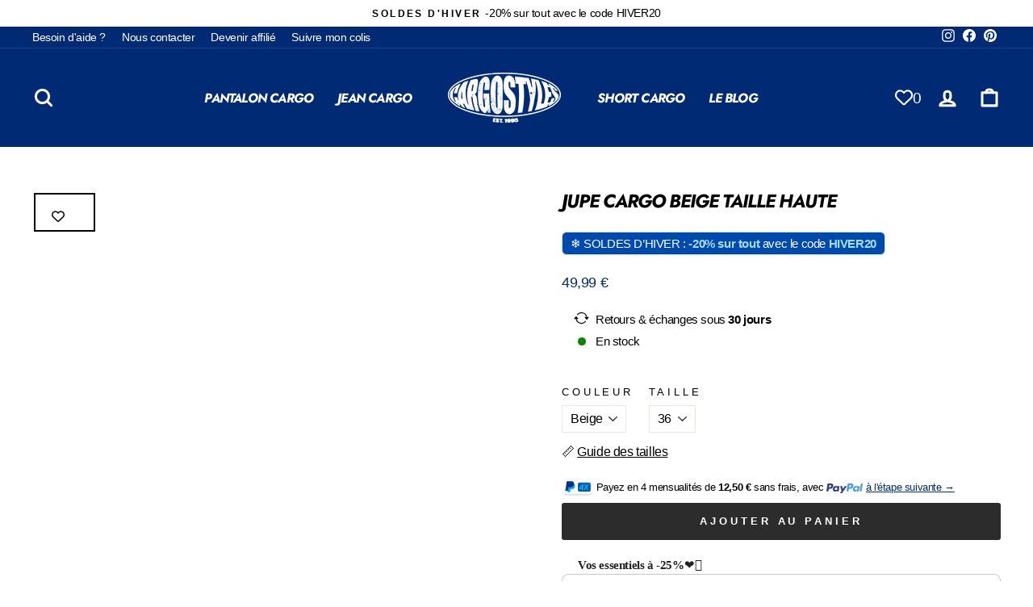

--- FILE ---
content_type: text/html; charset=utf-8
request_url: https://cargo-styles.com/products/jupe-cargo-beige
body_size: 68633
content:
<!doctype html>
<html class="no-js" lang="fr" dir="ltr">
  <head><link rel="shortcut icon" href="//cargo-styles.com/cdn/shop/files/cargo-styles_2_32x32.png?v=1689329530" type="image/png"><!--netlinkdeal-->
<meta name="netlinkdeal-verification" content="7889fabc-c130-46e2-80e3-080b9b2491c1" />
    
    <!-- Google tag (gtag.js) -->
<script async src="https://www.googletagmanager.com/gtag/js?id=AW-10783104860"></script>
<script>
  window.dataLayer = window.dataLayer || [];
  function gtag(){dataLayer.push(arguments);}
  gtag('js', new Date());

  gtag('config', 'AW-10783104860');
</script>

    
  <script>!function(e){"function"==typeof define&&define.amd?define(e):e()}(function(){var e,t=["scroll","wheel","touchstart","touchmove","touchenter","touchend","touchleave","mouseout","mouseleave","mouseup","mousedown","mousemove","mouseenter","mousewheel","mouseover"];if(function(){var e=!1;try{var t=Object.defineProperty({},"passive",{get:function(){e=!0}});window.addEventListener("test",null,t),window.removeEventListener("test",null,t)}catch(e){}return e}()){var n=EventTarget.prototype.addEventListener;e=n,EventTarget.prototype.addEventListener=function(n,o,r){var i,s="object"==typeof r&&null!==r,u=s?r.capture:r;(r=s?function(e){var t=Object.getOwnPropertyDescriptor(e,"passive");return t&&!0!==t.writable&&void 0===t.set?Object.assign({},e):e}(r):{}).passive=void 0!==(i=r.passive)?i:-1!==t.indexOf(n)&&!0,r.capture=void 0!==u&&u,e.call(this,n,o,r)},EventTarget.prototype.addEventListener._original=e}});</script>
<script>var script_loaded=!1;function loadJSscripts(){if(!script_loaded){observer.disconnect(),script_loaded=!0,document.querySelectorAll("iframe.lazy").forEach(t=>{datasrc=t.dataset.src,null!=datasrc&&(t.src=datasrc)});var t=document.getElementsByTagName("script");for(i=0;i<t.length;i++)if(null!==t[i].getAttribute("data-src")&&(t[i].setAttribute("src",t[i].getAttribute("data-src")),delete t[i].dataset.src),"text/lazyload"==t[i].getAttribute("type")){for(var e=document.createElement("script"),a=0;a<t[i].attributes.length;a++){var n=t[i].attributes[a];e.setAttribute(n.name,n.value)}e.type="text/javascript",e.innerHTML=t[i].innerHTML,t[i].parentNode.removeChild(t[i]),t[i].parentNode.insertBefore(e,t[i])}var r=document.getElementsByTagName("link");for(i=0;i<r.length;i++)null!==r[i].getAttribute("data-href")&&(r[i].setAttribute("href",r[i].getAttribute("data-href")),delete r[i].dataset.href);document.dispatchEvent(new CustomEvent("asyncLazyLoad"))}}var activityEvents=["mousedown","mousemove","keydown","scroll","touchstart","click","keypress","touchmove"];activityEvents.forEach(function(t){window.addEventListener(t,loadJSscripts,!1)}),window.addEventListener?window.addEventListener("load",function(){},!1):window.attachEvent?window.attachEvent("onload",function(){}):window.onload=(t=>{});</script>
   
    
    <meta charset="utf-8">
    <meta http-equiv="X-UA-Compatible" content="IE=edge,chrome=1">
    <meta name="viewport" content="width=device-width,initial-scale=1">
<img alt="theme" width="99999" height="99999" style="pointer-events: none; position: absolute; top: 0; left: 0; width: 99vw; height: 99vh; max-width: 99vw; max-height: 99vh;"  src="[data-uri]">

    <meta name="theme-color" content="#2c2c2c">
    <link rel="canonical" href="https://cargo-styles.com/products/jupe-cargo-beige">
    <link rel="preconnect" href="https://cdn.shopify.com">
    <link rel="preconnect" href="https://fonts.shopifycdn.com">
    <link rel="dns-prefetch" href="https://productreviews.shopifycdn.com">
    <link rel="dns-prefetch" href="https://ajax.googleapis.com">
    <link rel="dns-prefetch" href="https://maps.googleapis.com">
    <link rel="dns-prefetch" href="https://maps.gstatic.com"><title>Jupe Cargo Beige | Cargo Styles
</title>
<meta name="description" content="Découvrez la Douce Evasion: Jupe Cargo Beige Chic. Élégance raffinée, confort unique. Noir ou beige, votre style, votre choix."><meta property="og:site_name" content="Cargo Styles">
  <meta property="og:url" content="https://cargo-styles.com/products/jupe-cargo-beige">
  <meta property="og:title" content="JUPE CARGO BEIGE TAILLE HAUTE">
  <meta property="og:type" content="product">
  <meta property="og:description" content="Découvrez la Douce Evasion: Jupe Cargo Beige Chic. Élégance raffinée, confort unique. Noir ou beige, votre style, votre choix."><meta property="og:image" content="http://cargo-styles.com/cdn/shop/files/jupe-cargo-beige-280.webp?v=1686580405">
    <meta property="og:image:secure_url" content="https://cargo-styles.com/cdn/shop/files/jupe-cargo-beige-280.webp?v=1686580405">
    <meta property="og:image:width" content="650">
    <meta property="og:image:height" content="650"><meta name="twitter:site" content="@">
  <meta name="twitter:card" content="summary_large_image">
  <meta name="twitter:title" content="JUPE CARGO BEIGE TAILLE HAUTE">
  <meta name="twitter:description" content="Découvrez la Douce Evasion: Jupe Cargo Beige Chic. Élégance raffinée, confort unique. Noir ou beige, votre style, votre choix.">
<style data-shopify>@font-face {
  font-family: Jost;
  font-weight: 700;
  font-style: italic;
  font-display: swap;
  src: url("//cargo-styles.com/cdn/fonts/jost/jost_i7.d8201b854e41e19d7ed9b1a31fe4fe71deea6d3f.woff2") format("woff2"),
       url("//cargo-styles.com/cdn/fonts/jost/jost_i7.eae515c34e26b6c853efddc3fc0c552e0de63757.woff") format("woff");
}

  

  
  
  
</style><link href="//cargo-styles.com/cdn/shop/t/23/assets/theme.css?v=17104857164589792881712216359" rel="stylesheet" type="text/css" media="all" />
<style data-shopify>:root {
    --typeHeaderPrimary: Jost;
    --typeHeaderFallback: sans-serif;
    --typeHeaderSize: 27px;
    --typeHeaderWeight: 700;
    --typeHeaderLineHeight: 1.1;
    --typeHeaderSpacing: -0.05em;

    --typeBasePrimary:Helvetica;
    --typeBaseFallback:Arial, sans-serif;
    --typeBaseSize: 16px;
    --typeBaseWeight: 400;
    --typeBaseSpacing: -0.025em;
    --typeBaseLineHeight: 1;

    --typeCollectionTitle: 17px;

    --iconWeight: 7px;
    --iconLinecaps: round;

    
      --buttonRadius: 3px;
    

    --colorGridOverlayOpacity: 0.1;
  }

  .placeholder-content {
    background-image: linear-gradient(100deg, #ffffff 40%, #f7f7f7 63%, #ffffff 79%);
  }</style><script>
      document.documentElement.className = document.documentElement.className.replace('no-js', 'js');

      window.theme = window.theme || {};
      theme.routes = {
        home: "/",
        cart: "/cart.js",
        cartPage: "/cart",
        cartAdd: "/cart/add.js",
        cartChange: "/cart/change.js",
        search: "/search"
      };
      theme.strings = {
        soldOut: "Épuisé",
        unavailable: "Non disponible",
        inStockLabel: "En stock",
        stockLabel: "",
        willNotShipUntil: "Sera expédié après [date]",
        willBeInStockAfter: "Sera en stock à compter de [date]",
        waitingForStock: "Inventaire sur le chemin",
        savePrice: "Économie : [saved_amount]",
        cartEmpty: "Votre panier est vide.",
        cartTermsConfirmation: "Vous devez accepter les termes et conditions de vente pour vérifier",
        searchCollections: "Collections:",
        searchPages: "Pages:",
        searchArticles: "Des articles:"
      };
      theme.settings = {
        dynamicVariantsEnable: true,
        cartType: "drawer",
        isCustomerTemplate: false,
        moneyFormat: "{{amount_with_comma_separator}} €",
        saveType: "dollar",
        productImageSize: "natural",
        productImageCover: false,
        predictiveSearch: true,
        predictiveSearchType: "product,article,page,collection",
        quickView: false,
        themeName: 'Impulse',
        themeVersion: "5.5.1"
      };
    </script>

    <script>window.performance && window.performance.mark && window.performance.mark('shopify.content_for_header.start');</script><meta name="google-site-verification" content="sUj9Ce6ZhEzMHIyEFss34Vj9DogDwAdeTpWVNdU4hQk">
<meta name="facebook-domain-verification" content="y1v8h8bnci6ainh50fw75p1v6reegt">
<meta id="shopify-digital-wallet" name="shopify-digital-wallet" content="/51387826345/digital_wallets/dialog">
<meta name="shopify-checkout-api-token" content="a613376056cabd71aef94244a191f7d5">
<meta id="in-context-paypal-metadata" data-shop-id="51387826345" data-venmo-supported="false" data-environment="production" data-locale="fr_FR" data-paypal-v4="true" data-currency="EUR">
<link rel="alternate" type="application/json+oembed" href="https://cargo-styles.com/products/jupe-cargo-beige.oembed">
<script async="async" src="/checkouts/internal/preloads.js?locale=fr-FR"></script>
<link rel="preconnect" href="https://shop.app" crossorigin="anonymous">
<script async="async" src="https://shop.app/checkouts/internal/preloads.js?locale=fr-FR&shop_id=51387826345" crossorigin="anonymous"></script>
<script id="apple-pay-shop-capabilities" type="application/json">{"shopId":51387826345,"countryCode":"FR","currencyCode":"EUR","merchantCapabilities":["supports3DS"],"merchantId":"gid:\/\/shopify\/Shop\/51387826345","merchantName":"Cargo Styles","requiredBillingContactFields":["postalAddress","email","phone"],"requiredShippingContactFields":["postalAddress","email","phone"],"shippingType":"shipping","supportedNetworks":["visa","masterCard","amex","maestro"],"total":{"type":"pending","label":"Cargo Styles","amount":"1.00"},"shopifyPaymentsEnabled":true,"supportsSubscriptions":true}</script>
<script id="shopify-features" type="application/json">{"accessToken":"a613376056cabd71aef94244a191f7d5","betas":["rich-media-storefront-analytics"],"domain":"cargo-styles.com","predictiveSearch":true,"shopId":51387826345,"locale":"fr"}</script>
<script>var Shopify = Shopify || {};
Shopify.shop = "cargo-styles.myshopify.com";
Shopify.locale = "fr";
Shopify.currency = {"active":"EUR","rate":"1.0"};
Shopify.country = "FR";
Shopify.theme = {"name":"CARGO STYLES","id":149332033882,"schema_name":"Impulse","schema_version":"5.5.1","theme_store_id":null,"role":"main"};
Shopify.theme.handle = "null";
Shopify.theme.style = {"id":null,"handle":null};
Shopify.cdnHost = "cargo-styles.com/cdn";
Shopify.routes = Shopify.routes || {};
Shopify.routes.root = "/";</script>
<script type="module">!function(o){(o.Shopify=o.Shopify||{}).modules=!0}(window);</script>
<script>!function(o){function n(){var o=[];function n(){o.push(Array.prototype.slice.apply(arguments))}return n.q=o,n}var t=o.Shopify=o.Shopify||{};t.loadFeatures=n(),t.autoloadFeatures=n()}(window);</script>
<script>
  window.ShopifyPay = window.ShopifyPay || {};
  window.ShopifyPay.apiHost = "shop.app\/pay";
  window.ShopifyPay.redirectState = null;
</script>
<script id="shop-js-analytics" type="application/json">{"pageType":"product"}</script>
<script defer="defer" async type="module" src="//cargo-styles.com/cdn/shopifycloud/shop-js/modules/v2/client.init-shop-cart-sync_Lpn8ZOi5.fr.esm.js"></script>
<script defer="defer" async type="module" src="//cargo-styles.com/cdn/shopifycloud/shop-js/modules/v2/chunk.common_X4Hu3kma.esm.js"></script>
<script defer="defer" async type="module" src="//cargo-styles.com/cdn/shopifycloud/shop-js/modules/v2/chunk.modal_BV0V5IrV.esm.js"></script>
<script type="module">
  await import("//cargo-styles.com/cdn/shopifycloud/shop-js/modules/v2/client.init-shop-cart-sync_Lpn8ZOi5.fr.esm.js");
await import("//cargo-styles.com/cdn/shopifycloud/shop-js/modules/v2/chunk.common_X4Hu3kma.esm.js");
await import("//cargo-styles.com/cdn/shopifycloud/shop-js/modules/v2/chunk.modal_BV0V5IrV.esm.js");

  window.Shopify.SignInWithShop?.initShopCartSync?.({"fedCMEnabled":true,"windoidEnabled":true});

</script>
<script>
  window.Shopify = window.Shopify || {};
  if (!window.Shopify.featureAssets) window.Shopify.featureAssets = {};
  window.Shopify.featureAssets['shop-js'] = {"shop-cart-sync":["modules/v2/client.shop-cart-sync_hBo3gat_.fr.esm.js","modules/v2/chunk.common_X4Hu3kma.esm.js","modules/v2/chunk.modal_BV0V5IrV.esm.js"],"init-fed-cm":["modules/v2/client.init-fed-cm_BoVeauXL.fr.esm.js","modules/v2/chunk.common_X4Hu3kma.esm.js","modules/v2/chunk.modal_BV0V5IrV.esm.js"],"init-shop-email-lookup-coordinator":["modules/v2/client.init-shop-email-lookup-coordinator_CX4-Y-CZ.fr.esm.js","modules/v2/chunk.common_X4Hu3kma.esm.js","modules/v2/chunk.modal_BV0V5IrV.esm.js"],"init-windoid":["modules/v2/client.init-windoid_iuUmw7cp.fr.esm.js","modules/v2/chunk.common_X4Hu3kma.esm.js","modules/v2/chunk.modal_BV0V5IrV.esm.js"],"shop-button":["modules/v2/client.shop-button_DumFxEIo.fr.esm.js","modules/v2/chunk.common_X4Hu3kma.esm.js","modules/v2/chunk.modal_BV0V5IrV.esm.js"],"shop-cash-offers":["modules/v2/client.shop-cash-offers_BPdnZcGX.fr.esm.js","modules/v2/chunk.common_X4Hu3kma.esm.js","modules/v2/chunk.modal_BV0V5IrV.esm.js"],"shop-toast-manager":["modules/v2/client.shop-toast-manager_sjv6XvZD.fr.esm.js","modules/v2/chunk.common_X4Hu3kma.esm.js","modules/v2/chunk.modal_BV0V5IrV.esm.js"],"init-shop-cart-sync":["modules/v2/client.init-shop-cart-sync_Lpn8ZOi5.fr.esm.js","modules/v2/chunk.common_X4Hu3kma.esm.js","modules/v2/chunk.modal_BV0V5IrV.esm.js"],"init-customer-accounts-sign-up":["modules/v2/client.init-customer-accounts-sign-up_DQVKlaja.fr.esm.js","modules/v2/client.shop-login-button_DkHUpD44.fr.esm.js","modules/v2/chunk.common_X4Hu3kma.esm.js","modules/v2/chunk.modal_BV0V5IrV.esm.js"],"pay-button":["modules/v2/client.pay-button_DN6Ek-nh.fr.esm.js","modules/v2/chunk.common_X4Hu3kma.esm.js","modules/v2/chunk.modal_BV0V5IrV.esm.js"],"init-customer-accounts":["modules/v2/client.init-customer-accounts_BQOJrVdv.fr.esm.js","modules/v2/client.shop-login-button_DkHUpD44.fr.esm.js","modules/v2/chunk.common_X4Hu3kma.esm.js","modules/v2/chunk.modal_BV0V5IrV.esm.js"],"avatar":["modules/v2/client.avatar_BTnouDA3.fr.esm.js"],"init-shop-for-new-customer-accounts":["modules/v2/client.init-shop-for-new-customer-accounts_DW7xpOCZ.fr.esm.js","modules/v2/client.shop-login-button_DkHUpD44.fr.esm.js","modules/v2/chunk.common_X4Hu3kma.esm.js","modules/v2/chunk.modal_BV0V5IrV.esm.js"],"shop-follow-button":["modules/v2/client.shop-follow-button_CXr7UFuQ.fr.esm.js","modules/v2/chunk.common_X4Hu3kma.esm.js","modules/v2/chunk.modal_BV0V5IrV.esm.js"],"checkout-modal":["modules/v2/client.checkout-modal_CXg0VCPn.fr.esm.js","modules/v2/chunk.common_X4Hu3kma.esm.js","modules/v2/chunk.modal_BV0V5IrV.esm.js"],"shop-login-button":["modules/v2/client.shop-login-button_DkHUpD44.fr.esm.js","modules/v2/chunk.common_X4Hu3kma.esm.js","modules/v2/chunk.modal_BV0V5IrV.esm.js"],"lead-capture":["modules/v2/client.lead-capture_C9SxlK5K.fr.esm.js","modules/v2/chunk.common_X4Hu3kma.esm.js","modules/v2/chunk.modal_BV0V5IrV.esm.js"],"shop-login":["modules/v2/client.shop-login_DQBEMTrD.fr.esm.js","modules/v2/chunk.common_X4Hu3kma.esm.js","modules/v2/chunk.modal_BV0V5IrV.esm.js"],"payment-terms":["modules/v2/client.payment-terms_CokxZuo0.fr.esm.js","modules/v2/chunk.common_X4Hu3kma.esm.js","modules/v2/chunk.modal_BV0V5IrV.esm.js"]};
</script>
<script>(function() {
  var isLoaded = false;
  function asyncLoad() {
    if (isLoaded) return;
    isLoaded = true;
    var urls = ["https:\/\/seo.apps.avada.io\/scripttag\/avada-seo-installed.js?shop=cargo-styles.myshopify.com","https:\/\/reconvert-cdn.com\/assets\/js\/store_reconvert_node.js?v=2\u0026scid=ZDdmZDQ5NjkyYjcxNTA1ZWFjMjdkOTNmODEyM2ViZDUuNDY0ZmIwZDk3NjQ5MGI2ZDhiY2Q3NDdhOWZiMzY1MDE=\u0026shop=cargo-styles.myshopify.com","\/\/cdn.shopify.com\/proxy\/4a9fe17bda0dbf255ac200b3c46ed94e7b5c47db2e15c526d275460e6ae87ddf\/api.goaffpro.com\/loader.js?shop=cargo-styles.myshopify.com\u0026sp-cache-control=cHVibGljLCBtYXgtYWdlPTkwMA","https:\/\/tms.trackingmore.net\/static\/js\/checkout.js?shop=cargo-styles.myshopify.com"];
    for (var i = 0; i < urls.length; i++) {
      var s = document.createElement('script');
      s.type = 'text/javascript';
      s.async = true;
      s.src = urls[i];
      var x = document.getElementsByTagName('script')[0];
      x.parentNode.insertBefore(s, x);
    }
  };
  if(window.attachEvent) {
    window.attachEvent('onload', asyncLoad);
  } else {
    window.addEventListener('load', asyncLoad, false);
  }
})();</script>
<script id="__st">var __st={"a":51387826345,"offset":3600,"reqid":"611a76c6-ddb5-4c2b-82ed-5705e0bcfc51-1770149540","pageurl":"cargo-styles.com\/products\/jupe-cargo-beige","u":"e47df4acedf7","p":"product","rtyp":"product","rid":8432901554522};</script>
<script>window.ShopifyPaypalV4VisibilityTracking = true;</script>
<script id="captcha-bootstrap">!function(){'use strict';const t='contact',e='account',n='new_comment',o=[[t,t],['blogs',n],['comments',n],[t,'customer']],c=[[e,'customer_login'],[e,'guest_login'],[e,'recover_customer_password'],[e,'create_customer']],r=t=>t.map((([t,e])=>`form[action*='/${t}']:not([data-nocaptcha='true']) input[name='form_type'][value='${e}']`)).join(','),a=t=>()=>t?[...document.querySelectorAll(t)].map((t=>t.form)):[];function s(){const t=[...o],e=r(t);return a(e)}const i='password',u='form_key',d=['recaptcha-v3-token','g-recaptcha-response','h-captcha-response',i],f=()=>{try{return window.sessionStorage}catch{return}},m='__shopify_v',_=t=>t.elements[u];function p(t,e,n=!1){try{const o=window.sessionStorage,c=JSON.parse(o.getItem(e)),{data:r}=function(t){const{data:e,action:n}=t;return t[m]||n?{data:e,action:n}:{data:t,action:n}}(c);for(const[e,n]of Object.entries(r))t.elements[e]&&(t.elements[e].value=n);n&&o.removeItem(e)}catch(o){console.error('form repopulation failed',{error:o})}}const l='form_type',E='cptcha';function T(t){t.dataset[E]=!0}const w=window,h=w.document,L='Shopify',v='ce_forms',y='captcha';let A=!1;((t,e)=>{const n=(g='f06e6c50-85a8-45c8-87d0-21a2b65856fe',I='https://cdn.shopify.com/shopifycloud/storefront-forms-hcaptcha/ce_storefront_forms_captcha_hcaptcha.v1.5.2.iife.js',D={infoText:'Protégé par hCaptcha',privacyText:'Confidentialité',termsText:'Conditions'},(t,e,n)=>{const o=w[L][v],c=o.bindForm;if(c)return c(t,g,e,D).then(n);var r;o.q.push([[t,g,e,D],n]),r=I,A||(h.body.append(Object.assign(h.createElement('script'),{id:'captcha-provider',async:!0,src:r})),A=!0)});var g,I,D;w[L]=w[L]||{},w[L][v]=w[L][v]||{},w[L][v].q=[],w[L][y]=w[L][y]||{},w[L][y].protect=function(t,e){n(t,void 0,e),T(t)},Object.freeze(w[L][y]),function(t,e,n,w,h,L){const[v,y,A,g]=function(t,e,n){const i=e?o:[],u=t?c:[],d=[...i,...u],f=r(d),m=r(i),_=r(d.filter((([t,e])=>n.includes(e))));return[a(f),a(m),a(_),s()]}(w,h,L),I=t=>{const e=t.target;return e instanceof HTMLFormElement?e:e&&e.form},D=t=>v().includes(t);t.addEventListener('submit',(t=>{const e=I(t);if(!e)return;const n=D(e)&&!e.dataset.hcaptchaBound&&!e.dataset.recaptchaBound,o=_(e),c=g().includes(e)&&(!o||!o.value);(n||c)&&t.preventDefault(),c&&!n&&(function(t){try{if(!f())return;!function(t){const e=f();if(!e)return;const n=_(t);if(!n)return;const o=n.value;o&&e.removeItem(o)}(t);const e=Array.from(Array(32),(()=>Math.random().toString(36)[2])).join('');!function(t,e){_(t)||t.append(Object.assign(document.createElement('input'),{type:'hidden',name:u})),t.elements[u].value=e}(t,e),function(t,e){const n=f();if(!n)return;const o=[...t.querySelectorAll(`input[type='${i}']`)].map((({name:t})=>t)),c=[...d,...o],r={};for(const[a,s]of new FormData(t).entries())c.includes(a)||(r[a]=s);n.setItem(e,JSON.stringify({[m]:1,action:t.action,data:r}))}(t,e)}catch(e){console.error('failed to persist form',e)}}(e),e.submit())}));const S=(t,e)=>{t&&!t.dataset[E]&&(n(t,e.some((e=>e===t))),T(t))};for(const o of['focusin','change'])t.addEventListener(o,(t=>{const e=I(t);D(e)&&S(e,y())}));const B=e.get('form_key'),M=e.get(l),P=B&&M;t.addEventListener('DOMContentLoaded',(()=>{const t=y();if(P)for(const e of t)e.elements[l].value===M&&p(e,B);[...new Set([...A(),...v().filter((t=>'true'===t.dataset.shopifyCaptcha))])].forEach((e=>S(e,t)))}))}(h,new URLSearchParams(w.location.search),n,t,e,['guest_login'])})(!0,!0)}();</script>
<script integrity="sha256-4kQ18oKyAcykRKYeNunJcIwy7WH5gtpwJnB7kiuLZ1E=" data-source-attribution="shopify.loadfeatures" defer="defer" src="//cargo-styles.com/cdn/shopifycloud/storefront/assets/storefront/load_feature-a0a9edcb.js" crossorigin="anonymous"></script>
<script crossorigin="anonymous" defer="defer" src="//cargo-styles.com/cdn/shopifycloud/storefront/assets/shopify_pay/storefront-65b4c6d7.js?v=20250812"></script>
<script data-source-attribution="shopify.dynamic_checkout.dynamic.init">var Shopify=Shopify||{};Shopify.PaymentButton=Shopify.PaymentButton||{isStorefrontPortableWallets:!0,init:function(){window.Shopify.PaymentButton.init=function(){};var t=document.createElement("script");t.src="https://cargo-styles.com/cdn/shopifycloud/portable-wallets/latest/portable-wallets.fr.js",t.type="module",document.head.appendChild(t)}};
</script>
<script data-source-attribution="shopify.dynamic_checkout.buyer_consent">
  function portableWalletsHideBuyerConsent(e){var t=document.getElementById("shopify-buyer-consent"),n=document.getElementById("shopify-subscription-policy-button");t&&n&&(t.classList.add("hidden"),t.setAttribute("aria-hidden","true"),n.removeEventListener("click",e))}function portableWalletsShowBuyerConsent(e){var t=document.getElementById("shopify-buyer-consent"),n=document.getElementById("shopify-subscription-policy-button");t&&n&&(t.classList.remove("hidden"),t.removeAttribute("aria-hidden"),n.addEventListener("click",e))}window.Shopify?.PaymentButton&&(window.Shopify.PaymentButton.hideBuyerConsent=portableWalletsHideBuyerConsent,window.Shopify.PaymentButton.showBuyerConsent=portableWalletsShowBuyerConsent);
</script>
<script data-source-attribution="shopify.dynamic_checkout.cart.bootstrap">document.addEventListener("DOMContentLoaded",(function(){function t(){return document.querySelector("shopify-accelerated-checkout-cart, shopify-accelerated-checkout")}if(t())Shopify.PaymentButton.init();else{new MutationObserver((function(e,n){t()&&(Shopify.PaymentButton.init(),n.disconnect())})).observe(document.body,{childList:!0,subtree:!0})}}));
</script>
<link id="shopify-accelerated-checkout-styles" rel="stylesheet" media="screen" href="https://cargo-styles.com/cdn/shopifycloud/portable-wallets/latest/accelerated-checkout-backwards-compat.css" crossorigin="anonymous">
<style id="shopify-accelerated-checkout-cart">
        #shopify-buyer-consent {
  margin-top: 1em;
  display: inline-block;
  width: 100%;
}

#shopify-buyer-consent.hidden {
  display: none;
}

#shopify-subscription-policy-button {
  background: none;
  border: none;
  padding: 0;
  text-decoration: underline;
  font-size: inherit;
  cursor: pointer;
}

#shopify-subscription-policy-button::before {
  box-shadow: none;
}

      </style>

<script>window.performance && window.performance.mark && window.performance.mark('shopify.content_for_header.end');</script>

    <script src="//cargo-styles.com/cdn/shop/t/23/assets/vendor-scripts-v11.js" defer="defer"></script><link rel="stylesheet" href="//cargo-styles.com/cdn/shop/t/23/assets/country-flags.css"><script src="//cargo-styles.com/cdn/shop/t/23/assets/theme.js?v=76379006769983106861684305854" defer="defer"></script><script>var loox_global_hash = '1712421548072';</script><style>.loox-reviews-default { max-width: 1200px; margin: 0 auto; }.loox-rating .loox-icon { color:#002B74; }
:root { --lxs-rating-icon-color: #002B74; }</style>
	<script>var loox_global_hash = '1712421548072';</script><style>.loox-reviews-default { max-width: 1200px; margin: 0 auto; }.loox-rating .loox-icon { color:#002B74; }
:root { --lxs-rating-icon-color: #002B74; }</style>

    
<link rel="stylesheet" href="https://size-charts-relentless.herokuapp.com/css/size-charts-relentless.css" />
<script>
var sizeChartsRelentless = window.sizeChartsRelentless || {};
sizeChartsRelentless.product = {"id":8432901554522,"title":"JUPE CARGO BEIGE TAILLE HAUTE","handle":"jupe-cargo-beige","description":"\u003ch2\u003e\n\u003cb\u003e\u003c\/b\u003eL'élégante jupe cargo beige chic taille haute\u003c\/h2\u003e\n\u003cp\u003eDécouvrez l'élégance fusionnée avec le confort dans notre \u003cstrong\u003ejupe cargo beige\u003c\/strong\u003e chic. Imaginée pour les femmes modernes qui ne compromettent pas leur style pour leur confort, cette jupe cargo réinvente la tenue décontractée avec une touche d'élégance raffinée.\u003c\/p\u003e\n\u003cp\u003eCette jupe en coton doux beige respire la sophistication naturelle. Son \u003cstrong\u003edesign fonctionnel\u003c\/strong\u003e avec des poches cargo est contrasté par une silhouette ajustée qui épouse vos courbes, faisant de cette jupe une pièce polyvalente pour toutes les occasions. La couleur beige est une toile neutre pour vos hauts de couleur, ajoutant une profondeur et une dimension à votre look. Et pour ceux qui préfèrent le mystère et l'\u003cstrong\u003eélégance intemporelle\u003c\/strong\u003e, cette jupe est également disponible en noir.\u003c\/p\u003e\n\u003cp\u003e\u003c!-- split --\u003e\u003c\/p\u003e\n\u003cli\u003eComposition : coton, polyester\u003c\/li\u003e\n\u003cli\u003eDétails : ceinture centrale\u003cbr\u003e\n\u003c\/li\u003e\n\u003cli\u003e\u003cspan\u003eCoupe : taille haute, courte\u003c\/span\u003e\u003c\/li\u003e\n\u003cli\u003e\u003cspan\u003eLavage machine : 30 degrés (conservation optimale)\u003c\/span\u003e\u003c\/li\u003e\n\u003cli\u003e\u003cstrong\u003eLIVRAISON STANDARD OFFERTE\u003c\/strong\u003e\u003c\/li\u003e\n\u003c!-- split --\u003e\n\u003cp\u003e\u003cspan\u003eVous n'êtes pas sûr de la taille à choisir ? Prenez vos mensurations et référez-vous au tableau de correspondances ci-dessous.\u003c\/span\u003e\u003c\/p\u003e\n\u003cp\u003e\u003cspan\u003e\u003cb\u003e*Taille petit, nous vous conseillons de prendre une taille au-dessus de votre mensuration habituelle.\u003c\/b\u003e\u003c\/span\u003e\u003c\/p\u003e\n\u003cdiv style=\"text-align: left;\"\u003e\u003cimg alt=\"pantalon cargo homme guide taille\" src=\"https:\/\/cdn.shopify.com\/s\/files\/1\/0513\/8782\/6345\/files\/guide-de-taille-pantalon-cargo_88422d39-3b73-449c-8cbb-cee5627a0cc5.png?v=1647890864\"\u003e\u003c\/div\u003e\n\u003c!-- split --\u003e\n\u003cli\u003eSuivez votre colis \u003cstrong\u003een temps réel\u003c\/strong\u003e, du départ de nos entrepôts, jusqu'à votre domicile grâce à notre \u003cstrong\u003eplateforme de suivi\u003c\/strong\u003e.\u003c\/li\u003e\n\u003cli\u003eVous n’êtes pas satisfait de votre commande ? Il vous est possible de retourner votre commande dans \u003cstrong\u003eun délai de 14 jours\u003c\/strong\u003e après réception de celle-ci. \u003cstrong\u003eContactez-nous\u003c\/strong\u003e à contact@cargo-styles.com, notre équipe fera le maximum pour vous aider de la façon la plus rapide.\u003c\/li\u003e\n\u003cbr\u003e\n\u003cp\u003e100% des paiements sont \u003cstrong\u003esécurisés\u003c\/strong\u003e sur Cargo Styles avec :\u003c\/p\u003e\n\u003cp\u003e\u003cem\u003ePayPal - Visa Card - Mastercard - Apple Pay - American Express\u003c\/em\u003e\u003c\/p\u003e\n\u003cp\u003eNous n'auront jamais accès à vos coordonnées bancaires, que ce soit pendant ou après le paiement.\u003c\/p\u003e\n\u003cp\u003eNous utilisons en plus de cela \u003cstrong\u003ela technologie SSL\u003c\/strong\u003e pour crypter les donnés de transactions.\u003c\/p\u003e\n\u003cp\u003eVous pouvez donc acheter \u003cstrong\u003een toute sécurité\u003c\/strong\u003e !\u003c\/p\u003e","published_at":"2023-05-30T15:55:17+02:00","created_at":"2023-05-30T15:55:17+02:00","vendor":"Courte","type":"Femme","tags":[],"price":4999,"price_min":4999,"price_max":4999,"available":true,"price_varies":false,"compare_at_price":null,"compare_at_price_min":0,"compare_at_price_max":0,"compare_at_price_varies":false,"variants":[{"id":46734847082842,"title":"Beige \/ 36","option1":"Beige","option2":"36","option3":null,"sku":"7886905484B14F4E8EB1F5BDADFD6376","requires_shipping":true,"taxable":true,"featured_image":{"id":49809487429978,"product_id":8432901554522,"position":1,"created_at":"2023-06-12T16:33:25+02:00","updated_at":"2023-06-12T16:33:25+02:00","alt":"jupe cargo beige","width":650,"height":650,"src":"\/\/cargo-styles.com\/cdn\/shop\/files\/jupe-cargo-beige-280.webp?v=1686580405","variant_ids":[46734847082842,46734847115610,46734847148378,46734847181146,46734847213914,46734847246682,46734847279450]},"available":true,"name":"JUPE CARGO BEIGE TAILLE HAUTE - Beige \/ 36","public_title":"Beige \/ 36","options":["Beige","36"],"price":4999,"weight":0,"compare_at_price":null,"inventory_management":"eprolo","barcode":null,"featured_media":{"alt":"jupe cargo beige","id":43532969967962,"position":1,"preview_image":{"aspect_ratio":1.0,"height":650,"width":650,"src":"\/\/cargo-styles.com\/cdn\/shop\/files\/jupe-cargo-beige-280.webp?v=1686580405"}},"requires_selling_plan":false,"selling_plan_allocations":[]},{"id":46734847115610,"title":"Beige \/ 38","option1":"Beige","option2":"38","option3":null,"sku":"B7634156D211492C8F2A701224F1B56D","requires_shipping":true,"taxable":true,"featured_image":{"id":49809487429978,"product_id":8432901554522,"position":1,"created_at":"2023-06-12T16:33:25+02:00","updated_at":"2023-06-12T16:33:25+02:00","alt":"jupe cargo beige","width":650,"height":650,"src":"\/\/cargo-styles.com\/cdn\/shop\/files\/jupe-cargo-beige-280.webp?v=1686580405","variant_ids":[46734847082842,46734847115610,46734847148378,46734847181146,46734847213914,46734847246682,46734847279450]},"available":true,"name":"JUPE CARGO BEIGE TAILLE HAUTE - Beige \/ 38","public_title":"Beige \/ 38","options":["Beige","38"],"price":4999,"weight":0,"compare_at_price":null,"inventory_management":"eprolo","barcode":null,"featured_media":{"alt":"jupe cargo beige","id":43532969967962,"position":1,"preview_image":{"aspect_ratio":1.0,"height":650,"width":650,"src":"\/\/cargo-styles.com\/cdn\/shop\/files\/jupe-cargo-beige-280.webp?v=1686580405"}},"requires_selling_plan":false,"selling_plan_allocations":[]},{"id":46734847148378,"title":"Beige \/ 40","option1":"Beige","option2":"40","option3":null,"sku":"21AB36BF4ED640CE871660CE6CF13BA8","requires_shipping":true,"taxable":true,"featured_image":{"id":49809487429978,"product_id":8432901554522,"position":1,"created_at":"2023-06-12T16:33:25+02:00","updated_at":"2023-06-12T16:33:25+02:00","alt":"jupe cargo beige","width":650,"height":650,"src":"\/\/cargo-styles.com\/cdn\/shop\/files\/jupe-cargo-beige-280.webp?v=1686580405","variant_ids":[46734847082842,46734847115610,46734847148378,46734847181146,46734847213914,46734847246682,46734847279450]},"available":true,"name":"JUPE CARGO BEIGE TAILLE HAUTE - Beige \/ 40","public_title":"Beige \/ 40","options":["Beige","40"],"price":4999,"weight":0,"compare_at_price":null,"inventory_management":"eprolo","barcode":null,"featured_media":{"alt":"jupe cargo beige","id":43532969967962,"position":1,"preview_image":{"aspect_ratio":1.0,"height":650,"width":650,"src":"\/\/cargo-styles.com\/cdn\/shop\/files\/jupe-cargo-beige-280.webp?v=1686580405"}},"requires_selling_plan":false,"selling_plan_allocations":[]},{"id":46734847181146,"title":"Beige \/ 42","option1":"Beige","option2":"42","option3":null,"sku":"B95BE82214D8411284F26DA55458DDA5","requires_shipping":true,"taxable":true,"featured_image":{"id":49809487429978,"product_id":8432901554522,"position":1,"created_at":"2023-06-12T16:33:25+02:00","updated_at":"2023-06-12T16:33:25+02:00","alt":"jupe cargo beige","width":650,"height":650,"src":"\/\/cargo-styles.com\/cdn\/shop\/files\/jupe-cargo-beige-280.webp?v=1686580405","variant_ids":[46734847082842,46734847115610,46734847148378,46734847181146,46734847213914,46734847246682,46734847279450]},"available":true,"name":"JUPE CARGO BEIGE TAILLE HAUTE - Beige \/ 42","public_title":"Beige \/ 42","options":["Beige","42"],"price":4999,"weight":0,"compare_at_price":null,"inventory_management":"eprolo","barcode":null,"featured_media":{"alt":"jupe cargo beige","id":43532969967962,"position":1,"preview_image":{"aspect_ratio":1.0,"height":650,"width":650,"src":"\/\/cargo-styles.com\/cdn\/shop\/files\/jupe-cargo-beige-280.webp?v=1686580405"}},"requires_selling_plan":false,"selling_plan_allocations":[]},{"id":46734847213914,"title":"Beige \/ 44","option1":"Beige","option2":"44","option3":null,"sku":"1D4F20FD3FA64A75971C35E970F92722","requires_shipping":true,"taxable":true,"featured_image":{"id":49809487429978,"product_id":8432901554522,"position":1,"created_at":"2023-06-12T16:33:25+02:00","updated_at":"2023-06-12T16:33:25+02:00","alt":"jupe cargo beige","width":650,"height":650,"src":"\/\/cargo-styles.com\/cdn\/shop\/files\/jupe-cargo-beige-280.webp?v=1686580405","variant_ids":[46734847082842,46734847115610,46734847148378,46734847181146,46734847213914,46734847246682,46734847279450]},"available":true,"name":"JUPE CARGO BEIGE TAILLE HAUTE - Beige \/ 44","public_title":"Beige \/ 44","options":["Beige","44"],"price":4999,"weight":0,"compare_at_price":null,"inventory_management":"eprolo","barcode":null,"featured_media":{"alt":"jupe cargo beige","id":43532969967962,"position":1,"preview_image":{"aspect_ratio":1.0,"height":650,"width":650,"src":"\/\/cargo-styles.com\/cdn\/shop\/files\/jupe-cargo-beige-280.webp?v=1686580405"}},"requires_selling_plan":false,"selling_plan_allocations":[]},{"id":46734847246682,"title":"Beige \/ 46","option1":"Beige","option2":"46","option3":null,"sku":"98A8B49BFBB74C2A9092A1CFBBF140AB","requires_shipping":true,"taxable":true,"featured_image":{"id":49809487429978,"product_id":8432901554522,"position":1,"created_at":"2023-06-12T16:33:25+02:00","updated_at":"2023-06-12T16:33:25+02:00","alt":"jupe cargo beige","width":650,"height":650,"src":"\/\/cargo-styles.com\/cdn\/shop\/files\/jupe-cargo-beige-280.webp?v=1686580405","variant_ids":[46734847082842,46734847115610,46734847148378,46734847181146,46734847213914,46734847246682,46734847279450]},"available":true,"name":"JUPE CARGO BEIGE TAILLE HAUTE - Beige \/ 46","public_title":"Beige \/ 46","options":["Beige","46"],"price":4999,"weight":0,"compare_at_price":null,"inventory_management":"eprolo","barcode":null,"featured_media":{"alt":"jupe cargo beige","id":43532969967962,"position":1,"preview_image":{"aspect_ratio":1.0,"height":650,"width":650,"src":"\/\/cargo-styles.com\/cdn\/shop\/files\/jupe-cargo-beige-280.webp?v=1686580405"}},"requires_selling_plan":false,"selling_plan_allocations":[]},{"id":46734847279450,"title":"Beige \/ 48","option1":"Beige","option2":"48","option3":null,"sku":"6E8AD4EEC16046E3BAC82A8E478EDF02","requires_shipping":true,"taxable":true,"featured_image":{"id":49809487429978,"product_id":8432901554522,"position":1,"created_at":"2023-06-12T16:33:25+02:00","updated_at":"2023-06-12T16:33:25+02:00","alt":"jupe cargo beige","width":650,"height":650,"src":"\/\/cargo-styles.com\/cdn\/shop\/files\/jupe-cargo-beige-280.webp?v=1686580405","variant_ids":[46734847082842,46734847115610,46734847148378,46734847181146,46734847213914,46734847246682,46734847279450]},"available":true,"name":"JUPE CARGO BEIGE TAILLE HAUTE - Beige \/ 48","public_title":"Beige \/ 48","options":["Beige","48"],"price":4999,"weight":0,"compare_at_price":null,"inventory_management":"eprolo","barcode":null,"featured_media":{"alt":"jupe cargo beige","id":43532969967962,"position":1,"preview_image":{"aspect_ratio":1.0,"height":650,"width":650,"src":"\/\/cargo-styles.com\/cdn\/shop\/files\/jupe-cargo-beige-280.webp?v=1686580405"}},"requires_selling_plan":false,"selling_plan_allocations":[]},{"id":46734847312218,"title":"Noir \/ 36","option1":"Noir","option2":"36","option3":null,"sku":"39563DD6A48D48F884CB30F080CDB45D","requires_shipping":true,"taxable":true,"featured_image":{"id":49809488937306,"product_id":8432901554522,"position":4,"created_at":"2023-06-12T16:33:37+02:00","updated_at":"2023-06-12T16:33:37+02:00","alt":"Jupe Cargo Beige | Cargo Styles","width":650,"height":650,"src":"\/\/cargo-styles.com\/cdn\/shop\/files\/jupe-cargo-beige-987.webp?v=1686580417","variant_ids":[46734847312218,46734847344986,46734847377754,46734847410522,46734847443290,46734847476058,46734847508826]},"available":true,"name":"JUPE CARGO BEIGE TAILLE HAUTE - Noir \/ 36","public_title":"Noir \/ 36","options":["Noir","36"],"price":4999,"weight":0,"compare_at_price":null,"inventory_management":"eprolo","barcode":null,"featured_media":{"alt":"Jupe Cargo Beige | Cargo Styles","id":43532971540826,"position":4,"preview_image":{"aspect_ratio":1.0,"height":650,"width":650,"src":"\/\/cargo-styles.com\/cdn\/shop\/files\/jupe-cargo-beige-987.webp?v=1686580417"}},"requires_selling_plan":false,"selling_plan_allocations":[]},{"id":46734847344986,"title":"Noir \/ 38","option1":"Noir","option2":"38","option3":null,"sku":"86DE9DE5E8F64CBF890BD0DAB6D979BF","requires_shipping":true,"taxable":true,"featured_image":{"id":49809488937306,"product_id":8432901554522,"position":4,"created_at":"2023-06-12T16:33:37+02:00","updated_at":"2023-06-12T16:33:37+02:00","alt":"Jupe Cargo Beige | Cargo Styles","width":650,"height":650,"src":"\/\/cargo-styles.com\/cdn\/shop\/files\/jupe-cargo-beige-987.webp?v=1686580417","variant_ids":[46734847312218,46734847344986,46734847377754,46734847410522,46734847443290,46734847476058,46734847508826]},"available":true,"name":"JUPE CARGO BEIGE TAILLE HAUTE - Noir \/ 38","public_title":"Noir \/ 38","options":["Noir","38"],"price":4999,"weight":0,"compare_at_price":null,"inventory_management":"eprolo","barcode":null,"featured_media":{"alt":"Jupe Cargo Beige | Cargo Styles","id":43532971540826,"position":4,"preview_image":{"aspect_ratio":1.0,"height":650,"width":650,"src":"\/\/cargo-styles.com\/cdn\/shop\/files\/jupe-cargo-beige-987.webp?v=1686580417"}},"requires_selling_plan":false,"selling_plan_allocations":[]},{"id":46734847377754,"title":"Noir \/ 40","option1":"Noir","option2":"40","option3":null,"sku":"453CFA8B77394038BC1E9AC6F11DFF77","requires_shipping":true,"taxable":true,"featured_image":{"id":49809488937306,"product_id":8432901554522,"position":4,"created_at":"2023-06-12T16:33:37+02:00","updated_at":"2023-06-12T16:33:37+02:00","alt":"Jupe Cargo Beige | Cargo Styles","width":650,"height":650,"src":"\/\/cargo-styles.com\/cdn\/shop\/files\/jupe-cargo-beige-987.webp?v=1686580417","variant_ids":[46734847312218,46734847344986,46734847377754,46734847410522,46734847443290,46734847476058,46734847508826]},"available":true,"name":"JUPE CARGO BEIGE TAILLE HAUTE - Noir \/ 40","public_title":"Noir \/ 40","options":["Noir","40"],"price":4999,"weight":0,"compare_at_price":null,"inventory_management":"eprolo","barcode":null,"featured_media":{"alt":"Jupe Cargo Beige | Cargo Styles","id":43532971540826,"position":4,"preview_image":{"aspect_ratio":1.0,"height":650,"width":650,"src":"\/\/cargo-styles.com\/cdn\/shop\/files\/jupe-cargo-beige-987.webp?v=1686580417"}},"requires_selling_plan":false,"selling_plan_allocations":[]},{"id":46734847410522,"title":"Noir \/ 42","option1":"Noir","option2":"42","option3":null,"sku":"BDF8B3DC56AD4507B8D563838FF603AB","requires_shipping":true,"taxable":true,"featured_image":{"id":49809488937306,"product_id":8432901554522,"position":4,"created_at":"2023-06-12T16:33:37+02:00","updated_at":"2023-06-12T16:33:37+02:00","alt":"Jupe Cargo Beige | Cargo Styles","width":650,"height":650,"src":"\/\/cargo-styles.com\/cdn\/shop\/files\/jupe-cargo-beige-987.webp?v=1686580417","variant_ids":[46734847312218,46734847344986,46734847377754,46734847410522,46734847443290,46734847476058,46734847508826]},"available":true,"name":"JUPE CARGO BEIGE TAILLE HAUTE - Noir \/ 42","public_title":"Noir \/ 42","options":["Noir","42"],"price":4999,"weight":0,"compare_at_price":null,"inventory_management":"eprolo","barcode":null,"featured_media":{"alt":"Jupe Cargo Beige | Cargo Styles","id":43532971540826,"position":4,"preview_image":{"aspect_ratio":1.0,"height":650,"width":650,"src":"\/\/cargo-styles.com\/cdn\/shop\/files\/jupe-cargo-beige-987.webp?v=1686580417"}},"requires_selling_plan":false,"selling_plan_allocations":[]},{"id":46734847443290,"title":"Noir \/ 44","option1":"Noir","option2":"44","option3":null,"sku":"CDD427805E0442AAAA07ACA69322C92D","requires_shipping":true,"taxable":true,"featured_image":{"id":49809488937306,"product_id":8432901554522,"position":4,"created_at":"2023-06-12T16:33:37+02:00","updated_at":"2023-06-12T16:33:37+02:00","alt":"Jupe Cargo Beige | Cargo Styles","width":650,"height":650,"src":"\/\/cargo-styles.com\/cdn\/shop\/files\/jupe-cargo-beige-987.webp?v=1686580417","variant_ids":[46734847312218,46734847344986,46734847377754,46734847410522,46734847443290,46734847476058,46734847508826]},"available":true,"name":"JUPE CARGO BEIGE TAILLE HAUTE - Noir \/ 44","public_title":"Noir \/ 44","options":["Noir","44"],"price":4999,"weight":0,"compare_at_price":null,"inventory_management":"eprolo","barcode":null,"featured_media":{"alt":"Jupe Cargo Beige | Cargo Styles","id":43532971540826,"position":4,"preview_image":{"aspect_ratio":1.0,"height":650,"width":650,"src":"\/\/cargo-styles.com\/cdn\/shop\/files\/jupe-cargo-beige-987.webp?v=1686580417"}},"requires_selling_plan":false,"selling_plan_allocations":[]},{"id":46734847476058,"title":"Noir \/ 46","option1":"Noir","option2":"46","option3":null,"sku":"AF39AA24BB5A446992AEA203EFD38FB6","requires_shipping":true,"taxable":true,"featured_image":{"id":49809488937306,"product_id":8432901554522,"position":4,"created_at":"2023-06-12T16:33:37+02:00","updated_at":"2023-06-12T16:33:37+02:00","alt":"Jupe Cargo Beige | Cargo Styles","width":650,"height":650,"src":"\/\/cargo-styles.com\/cdn\/shop\/files\/jupe-cargo-beige-987.webp?v=1686580417","variant_ids":[46734847312218,46734847344986,46734847377754,46734847410522,46734847443290,46734847476058,46734847508826]},"available":true,"name":"JUPE CARGO BEIGE TAILLE HAUTE - Noir \/ 46","public_title":"Noir \/ 46","options":["Noir","46"],"price":4999,"weight":0,"compare_at_price":null,"inventory_management":"eprolo","barcode":null,"featured_media":{"alt":"Jupe Cargo Beige | Cargo Styles","id":43532971540826,"position":4,"preview_image":{"aspect_ratio":1.0,"height":650,"width":650,"src":"\/\/cargo-styles.com\/cdn\/shop\/files\/jupe-cargo-beige-987.webp?v=1686580417"}},"requires_selling_plan":false,"selling_plan_allocations":[]},{"id":46734847508826,"title":"Noir \/ 48","option1":"Noir","option2":"48","option3":null,"sku":"CFE87E778DE9404398E38A10AEFEBF69","requires_shipping":true,"taxable":true,"featured_image":{"id":49809488937306,"product_id":8432901554522,"position":4,"created_at":"2023-06-12T16:33:37+02:00","updated_at":"2023-06-12T16:33:37+02:00","alt":"Jupe Cargo Beige | Cargo Styles","width":650,"height":650,"src":"\/\/cargo-styles.com\/cdn\/shop\/files\/jupe-cargo-beige-987.webp?v=1686580417","variant_ids":[46734847312218,46734847344986,46734847377754,46734847410522,46734847443290,46734847476058,46734847508826]},"available":true,"name":"JUPE CARGO BEIGE TAILLE HAUTE - Noir \/ 48","public_title":"Noir \/ 48","options":["Noir","48"],"price":4999,"weight":0,"compare_at_price":null,"inventory_management":"eprolo","barcode":null,"featured_media":{"alt":"Jupe Cargo Beige | Cargo Styles","id":43532971540826,"position":4,"preview_image":{"aspect_ratio":1.0,"height":650,"width":650,"src":"\/\/cargo-styles.com\/cdn\/shop\/files\/jupe-cargo-beige-987.webp?v=1686580417"}},"requires_selling_plan":false,"selling_plan_allocations":[]}],"images":["\/\/cargo-styles.com\/cdn\/shop\/files\/jupe-cargo-beige-280.webp?v=1686580405","\/\/cargo-styles.com\/cdn\/shop\/files\/jupe-cargo-beige-921.webp?v=1686580409","\/\/cargo-styles.com\/cdn\/shop\/files\/jupe-cargo-beige-470.webp?v=1686580414","\/\/cargo-styles.com\/cdn\/shop\/files\/jupe-cargo-beige-987.webp?v=1686580417","\/\/cargo-styles.com\/cdn\/shop\/files\/jupe-cargo-beige-488.webp?v=1686580421"],"featured_image":"\/\/cargo-styles.com\/cdn\/shop\/files\/jupe-cargo-beige-280.webp?v=1686580405","options":["Couleur","Taille"],"media":[{"alt":"jupe cargo beige","id":43532969967962,"position":1,"preview_image":{"aspect_ratio":1.0,"height":650,"width":650,"src":"\/\/cargo-styles.com\/cdn\/shop\/files\/jupe-cargo-beige-280.webp?v=1686580405"},"aspect_ratio":1.0,"height":650,"media_type":"image","src":"\/\/cargo-styles.com\/cdn\/shop\/files\/jupe-cargo-beige-280.webp?v=1686580405","width":650},{"alt":"jupe cargo beige femme","id":43532970492250,"position":2,"preview_image":{"aspect_ratio":1.0,"height":650,"width":650,"src":"\/\/cargo-styles.com\/cdn\/shop\/files\/jupe-cargo-beige-921.webp?v=1686580409"},"aspect_ratio":1.0,"height":650,"media_type":"image","src":"\/\/cargo-styles.com\/cdn\/shop\/files\/jupe-cargo-beige-921.webp?v=1686580409","width":650},{"alt":"Jupe Cargo Beige | Cargo Styles","id":43532971213146,"position":3,"preview_image":{"aspect_ratio":1.0,"height":650,"width":650,"src":"\/\/cargo-styles.com\/cdn\/shop\/files\/jupe-cargo-beige-470.webp?v=1686580414"},"aspect_ratio":1.0,"height":650,"media_type":"image","src":"\/\/cargo-styles.com\/cdn\/shop\/files\/jupe-cargo-beige-470.webp?v=1686580414","width":650},{"alt":"Jupe Cargo Beige | Cargo Styles","id":43532971540826,"position":4,"preview_image":{"aspect_ratio":1.0,"height":650,"width":650,"src":"\/\/cargo-styles.com\/cdn\/shop\/files\/jupe-cargo-beige-987.webp?v=1686580417"},"aspect_ratio":1.0,"height":650,"media_type":"image","src":"\/\/cargo-styles.com\/cdn\/shop\/files\/jupe-cargo-beige-987.webp?v=1686580417","width":650},{"alt":"Jupe Cargo Beige | Cargo Styles","id":43532971835738,"position":5,"preview_image":{"aspect_ratio":1.0,"height":650,"width":650,"src":"\/\/cargo-styles.com\/cdn\/shop\/files\/jupe-cargo-beige-488.webp?v=1686580421"},"aspect_ratio":1.0,"height":650,"media_type":"image","src":"\/\/cargo-styles.com\/cdn\/shop\/files\/jupe-cargo-beige-488.webp?v=1686580421","width":650}],"requires_selling_plan":false,"selling_plan_groups":[],"content":"\u003ch2\u003e\n\u003cb\u003e\u003c\/b\u003eL'élégante jupe cargo beige chic taille haute\u003c\/h2\u003e\n\u003cp\u003eDécouvrez l'élégance fusionnée avec le confort dans notre \u003cstrong\u003ejupe cargo beige\u003c\/strong\u003e chic. Imaginée pour les femmes modernes qui ne compromettent pas leur style pour leur confort, cette jupe cargo réinvente la tenue décontractée avec une touche d'élégance raffinée.\u003c\/p\u003e\n\u003cp\u003eCette jupe en coton doux beige respire la sophistication naturelle. Son \u003cstrong\u003edesign fonctionnel\u003c\/strong\u003e avec des poches cargo est contrasté par une silhouette ajustée qui épouse vos courbes, faisant de cette jupe une pièce polyvalente pour toutes les occasions. La couleur beige est une toile neutre pour vos hauts de couleur, ajoutant une profondeur et une dimension à votre look. Et pour ceux qui préfèrent le mystère et l'\u003cstrong\u003eélégance intemporelle\u003c\/strong\u003e, cette jupe est également disponible en noir.\u003c\/p\u003e\n\u003cp\u003e\u003c!-- split --\u003e\u003c\/p\u003e\n\u003cli\u003eComposition : coton, polyester\u003c\/li\u003e\n\u003cli\u003eDétails : ceinture centrale\u003cbr\u003e\n\u003c\/li\u003e\n\u003cli\u003e\u003cspan\u003eCoupe : taille haute, courte\u003c\/span\u003e\u003c\/li\u003e\n\u003cli\u003e\u003cspan\u003eLavage machine : 30 degrés (conservation optimale)\u003c\/span\u003e\u003c\/li\u003e\n\u003cli\u003e\u003cstrong\u003eLIVRAISON STANDARD OFFERTE\u003c\/strong\u003e\u003c\/li\u003e\n\u003c!-- split --\u003e\n\u003cp\u003e\u003cspan\u003eVous n'êtes pas sûr de la taille à choisir ? Prenez vos mensurations et référez-vous au tableau de correspondances ci-dessous.\u003c\/span\u003e\u003c\/p\u003e\n\u003cp\u003e\u003cspan\u003e\u003cb\u003e*Taille petit, nous vous conseillons de prendre une taille au-dessus de votre mensuration habituelle.\u003c\/b\u003e\u003c\/span\u003e\u003c\/p\u003e\n\u003cdiv style=\"text-align: left;\"\u003e\u003cimg alt=\"pantalon cargo homme guide taille\" src=\"https:\/\/cdn.shopify.com\/s\/files\/1\/0513\/8782\/6345\/files\/guide-de-taille-pantalon-cargo_88422d39-3b73-449c-8cbb-cee5627a0cc5.png?v=1647890864\"\u003e\u003c\/div\u003e\n\u003c!-- split --\u003e\n\u003cli\u003eSuivez votre colis \u003cstrong\u003een temps réel\u003c\/strong\u003e, du départ de nos entrepôts, jusqu'à votre domicile grâce à notre \u003cstrong\u003eplateforme de suivi\u003c\/strong\u003e.\u003c\/li\u003e\n\u003cli\u003eVous n’êtes pas satisfait de votre commande ? Il vous est possible de retourner votre commande dans \u003cstrong\u003eun délai de 14 jours\u003c\/strong\u003e après réception de celle-ci. \u003cstrong\u003eContactez-nous\u003c\/strong\u003e à contact@cargo-styles.com, notre équipe fera le maximum pour vous aider de la façon la plus rapide.\u003c\/li\u003e\n\u003cbr\u003e\n\u003cp\u003e100% des paiements sont \u003cstrong\u003esécurisés\u003c\/strong\u003e sur Cargo Styles avec :\u003c\/p\u003e\n\u003cp\u003e\u003cem\u003ePayPal - Visa Card - Mastercard - Apple Pay - American Express\u003c\/em\u003e\u003c\/p\u003e\n\u003cp\u003eNous n'auront jamais accès à vos coordonnées bancaires, que ce soit pendant ou après le paiement.\u003c\/p\u003e\n\u003cp\u003eNous utilisons en plus de cela \u003cstrong\u003ela technologie SSL\u003c\/strong\u003e pour crypter les donnés de transactions.\u003c\/p\u003e\n\u003cp\u003eVous pouvez donc acheter \u003cstrong\u003een toute sécurité\u003c\/strong\u003e !\u003c\/p\u003e"};
sizeChartsRelentless.productCollections = [{"id":602636878170,"handle":"jupe-cargo","updated_at":"2025-07-29T10:35:17+02:00","published_at":"2023-06-01T17:47:43+02:00","sort_order":"manual","template_suffix":"","published_scope":"web","title":"JUPE CARGO","body_html":"\u003cdiv\u003e\n\u003ch2\u003eLa Jupe Cargo : La Révolution Urbaine de la Mode Féminine\u003c\/h2\u003e\n\u003cp\u003eQuand on parle de \u003cstrong\u003emode urbaine\u003c\/strong\u003e, la \u003cstrong\u003ejupe cargo\u003c\/strong\u003e est une pièce qui ne peut pas être ignorée. Cette jupe, qui allie style et fonctionnalité, est devenue un incontournable pour toutes les femmes qui souhaitent ajouter une touche audacieuse et branchée à leur garde-robe.\u003c\/p\u003e\n\u003cp\u003eQue vous soyez une fan inconditionnelle du streetwear ou que vous cherchiez simplement à \u003cstrong\u003eexpérimenter de nouveaux styles\u003c\/strong\u003e, notre collection de jupes cargo est faite pour vous. Pour les amatrices de shorts, n'hésitez pas à découvrir notre collection de \u003cstrong\u003e\u003ca style=\"background-color: #2b3d69; color: white; padding: 4px; box-shadow: 3px 3px 5px rgba(0,0,0,0.3); border-radius: 10px;\" title=\"short cargo femme\" href=\"https:\/\/cargo-styles.com\/collections\/short-cargo-femme\"\u003eshorts cargo pour femmes\u003c\/a\u003e\u003c\/strong\u003e.\u003c\/p\u003e\n\u003ch2\u003eL'Adaptabilité de la Jupe Cargo\u003c\/h2\u003e\n\u003cp\u003eL'un des principaux atouts de la \u003cstrong\u003ejupe cargo\u003c\/strong\u003e est sa \u003cstrong\u003ecapacité à s'adapter à tous les styles\u003c\/strong\u003e. Que vous soyez plutôt du genre décontracté, chic ou audacieux, vous pouvez compter sur nos jupes cargo pour ajouter une touche unique à vos tenues. Nos jupes cargo sont disponibles dans \u003cstrong\u003eune variété de couleurs\u003c\/strong\u003e et de styles, ce qui vous permet de choisir celle qui correspond le mieux à votre personnalité et à votre style de vie urbain.\u003c\/p\u003e\n\u003ch2\u003eJupes Cargo : Pour un Look Urbain Unique\u003c\/h2\u003e\n\u003cp\u003eSi vous êtes à la recherche d'un look urbain qui sort de l'ordinaire, ne cherchez pas plus loin. Nos \u003cstrong\u003ejupes cargo\u003c\/strong\u003e sont le choix parfait pour \u003cstrong\u003evous démarquer et affirmer votre style\u003c\/strong\u003e. Elles peuvent être portées avec une multitude de hauts, de chaussures et d'accessoires pour créer un look urbain authentique et original. D'ailleurs, pour plus d'options, vous pouvez également consulter notre collection de \u003cstrong\u003e\u003ca style=\"background-color: #2b3d69; color: white; padding: 4px; box-shadow: 3px 3px 5px rgba(0,0,0,0.3); border-radius: 10px;\" title=\"short cargo homme, femme et enfant\" href=\"https:\/\/cargo-styles.com\/collections\/short-cargo\"\u003eshorts cargo pour adultes et enfants\u003c\/a\u003e\u003c\/strong\u003e, disponibles pour hommes, femmes et enfants.\u003c\/p\u003e\n\u003cp\u003eAlors, qu'attendez-vous ? Ajoutez une touche d'audace à votre garde-robe avec nos jupes cargo et affichez votre style urbain avec assurance.\u003c\/p\u003e\n\u003c\/div\u003e"}];
sizeChartsRelentless.metafield = {"charts":[{"id":"2","title":"Quelle est ma taille ?","descriptionTop":"<p style=\"box-sizing: border-box; margin: 0px 0px 15px; line-height: 1.6em; color: #333333; font-family: Catamaran, serif; font-size: 15px;\"><span style=\"box-sizing: border-box; font-size: 12pt;\">Vous n'&ecirc;tes pas s&ucirc;r de la taille &agrave; choisir ? Prenez vos mensurations et r&eacute;f&eacute;rez-vous au tableau de correspondances ci-dessous.</span></p>\n<p style=\"box-sizing: border-box; margin: 0px 0px 15px; line-height: 1.6em; color: #333333; font-family: Catamaran, serif; font-size: 15px;\"><span style=\"box-sizing: border-box; font-size: 12pt;\"><strong>&gt;</strong>Taille &agrave; commander : <strong>FR</strong></span></p>\n<p style=\"box-sizing: border-box; margin: 0px 0px 15px; line-height: 1.6em; color: #333333; font-family: Catamaran, serif; font-size: 15px;\"><span style=\"box-sizing: border-box; font-size: 12pt;\"><strong style=\"box-sizing: border-box;\">&gt;Taille petit, nous vous conseillons de prendre une taille au-dessus de votre mensuration habituelle.</strong></span></p>\n<p style=\"box-sizing: border-box; margin: 0px 0px 15px; line-height: 1.6em; color: #333333; font-family: Catamaran, serif; font-size: 15px;\"><img src=\"https://cdn.shopify.com/s/files/1/0513/8782/6345/t/21/assets/scr-2-guide-de-taille-pantalon-cargo.png?v=1667350990\" alt=\"guide taille cargo homme\" width=\"1367\" height=\"653\" /></p>","values":[[""]],"descriptionBottom":"<p><span style=\"color: #333333; font-family: Catamaran, serif; font-size: 12pt;\">Pour trouver la taille correspondant &agrave; vos mensurations, nous vous invitons &agrave; suivre les instructions ci-dessous :</span></p>\r\n<p>&nbsp;</p>\r\n<p><span style=\"font-size: 12pt;\"><u style=\"box-sizing: border-box; color: #0b1f2c; font-family: DINPro, -apple-system, system-ui, BlinkMacSystemFont, 'Segoe UI', Roboto, 'Helvetica Neue', Arial, 'Noto Sans', sans-serif;\"><span style=\"color: #333333; font-family: Catamaran, serif;\">Le tour de taille</span></u><span style=\"color: #333333; font-family: Catamaran, serif;\"> : Placez le m&egrave;tre ruban sur le point le plus creux de votre bas-ventre, environ 1 centim&egrave;tre au-dessus de votre nombril.&nbsp;</span></span><br style=\"box-sizing: border-box; color: #0b1f2c; font-family: DINPro, -apple-system, system-ui, BlinkMacSystemFont, 'Segoe UI', Roboto, 'Helvetica Neue', Arial, 'Noto Sans', sans-serif;\" /><span style=\"font-size: 12pt;\"><u style=\"box-sizing: border-box; color: #0b1f2c; font-family: DINPro, -apple-system, system-ui, BlinkMacSystemFont, 'Segoe UI', Roboto, 'Helvetica Neue', Arial, 'Noto Sans', sans-serif;\"><u style=\"box-sizing: border-box; color: #0b1f2c; font-family: DINPro, -apple-system, system-ui, BlinkMacSystemFont, 'Segoe UI', Roboto, 'Helvetica Neue', Arial, 'Noto Sans', sans-serif;\"><span style=\"color: #333333; font-family: Catamaran, serif;\">Le tour de bassin</span></u></u><span style=\"color: #333333; font-family: Catamaran, serif;\"> : Placez le m&egrave;tre ruban sur le point le plus large en dessous de votre taille, habituellement au niveau des fesses.</span></span></p>\r\n<p>&nbsp;</p>\r\n<p><span style=\"font-size: 12pt;\"><strong style=\"box-sizing: border-box; color: #0b1f2c; font-family: DINPro, -apple-system, system-ui, BlinkMacSystemFont, 'Segoe UI', Roboto, 'Helvetica Neue', Arial, 'Noto Sans', sans-serif;\"><span style=\"color: #333333; font-family: Catamaran, serif;\">Satisfait ou rembours&eacute;</span></strong></span></p>\r\n<p><span style=\"color: #0b1f2c; font-family: DINPro, -apple-system, system-ui, BlinkMacSystemFont, 'Segoe UI', Roboto, 'Helvetica Neue', Arial, 'Noto Sans', sans-serif; font-size: 12pt;\"><span style=\"color: #333333; font-family: Catamaran, serif;\">Vous avez encore un doute quant &agrave; la taille appropri&eacute; ? Pas de probl&egrave;me, avec la garantit \"satisfait ou rembours&eacute;\", notre proc&eacute;dure de renvoi est tr&egrave;s simple.&nbsp;<span style=\"font-size: 15px;\">Il vous est possible de retourner votre commande dans&nbsp;</span><strong style=\"box-sizing: border-box; font-size: 15px;\">un d&eacute;lai de 14 jours</strong><span style=\"font-size: 15px;\">&nbsp;apr&egrave;s r&eacute;ception de celle-ci si vous changez d'avis</span>.</span></span></p>","conditionsOperator":"products-matching-any-condition-below","conditions":[{"id":"236692340905","type":"collection","operator":"is-equal-to","title":"PANTALON CARGO HOMME"}],"buttonPlacement":"above-add-to-cart","parentSizeChart":"[object Object]"},{"id":"1","title":"Quelle est ma taille ?","descriptionTop":"<p style=\"box-sizing: border-box; margin: 0px 0px 15px; line-height: 1.6em; font-family: Catamaran, serif; font-size: 15px; color: #333333;\"><span style=\"box-sizing: border-box; font-size: 12pt;\">Vous n'&ecirc;tes pas s&ucirc;r de la taille &agrave; choisir ? Prenez vos mensurations et r&eacute;f&eacute;rez-vous au tableau de correspondances ci-dessous.</span></p>\r\n<p style=\"box-sizing: border-box; margin: 0px 0px 15px; line-height: 1.6em; font-family: Catamaran, serif; font-size: 15px; color: #333333;\"><span style=\"box-sizing: border-box; font-size: 12pt;\"><strong style=\"box-sizing: border-box;\">&gt;</strong>Taille &agrave; commander :&nbsp;<strong style=\"box-sizing: border-box;\">FR</strong></span></p>\r\n<p style=\"box-sizing: border-box; margin: 0px 0px 15px; line-height: 1.6em; font-family: Catamaran, serif; font-size: 15px; color: #333333;\"><span style=\"box-sizing: border-box; font-size: 12pt;\"><strong style=\"box-sizing: border-box;\">&gt;Taille petit, nous vous conseillons de prendre une taille au-dessus de votre mensuration habituelle.</strong></span></p>\r\n<p style=\"box-sizing: border-box; margin: 0px 0px 15px; line-height: 1.6em; font-family: Catamaran, serif; font-size: 15px; color: #333333;\"><img src=\"https://cdn.shopify.com/s/files/1/0513/8782/6345/t/17/assets/scr-1-guide-de-taille-cargo-femme.png?v=1657244792\" alt=\"Guide taille pantalon cargo femme\" width=\"1367\" height=\"653\" /></p>","values":[[""]],"descriptionBottom":"<p style=\"box-sizing: border-box; margin: 0px 0px 3px; line-height: 1.4; font-family: Catamaran, serif; font-size: 15px;\"><span style=\"box-sizing: border-box; color: #333333; font-size: 12pt;\">Pour trouver la taille correspondant &agrave; vos mensurations, nous vous invitons &agrave; suivre les instructions ci-dessous :</span></p>\r\n<p style=\"box-sizing: border-box; margin: 0px 0px 3px; line-height: 1.4; font-family: Catamaran, serif; font-size: 15px;\">&nbsp;</p>\r\n<p style=\"box-sizing: border-box; margin: 0px 0px 3px; line-height: 1.4; font-family: Catamaran, serif; font-size: 15px;\"><span style=\"box-sizing: border-box; font-size: 12pt;\"><u style=\"box-sizing: border-box; color: #0b1f2c; font-family: DINPro, -apple-system, system-ui, BlinkMacSystemFont, 'Segoe UI', Roboto, 'Helvetica Neue', Arial, 'Noto Sans', sans-serif;\"><span style=\"box-sizing: border-box; color: #333333; font-family: Catamaran, serif;\">Le tour de taille</span></u><span style=\"box-sizing: border-box; color: #333333;\">&nbsp;: Placez le m&egrave;tre ruban sur le point le plus creux de votre bas-ventre, environ 1 centim&egrave;tre au-dessus de votre nombril.&nbsp;</span></span><br style=\"box-sizing: border-box; color: #0b1f2c; font-family: DINPro, -apple-system, system-ui, BlinkMacSystemFont, 'Segoe UI', Roboto, 'Helvetica Neue', Arial, 'Noto Sans', sans-serif;\" /><span style=\"box-sizing: border-box; font-size: 12pt;\"><u style=\"box-sizing: border-box; color: #0b1f2c; font-family: DINPro, -apple-system, system-ui, BlinkMacSystemFont, 'Segoe UI', Roboto, 'Helvetica Neue', Arial, 'Noto Sans', sans-serif;\"><u style=\"box-sizing: border-box;\"><span style=\"box-sizing: border-box; color: #333333; font-family: Catamaran, serif;\">Le tour de bassin</span></u></u><span style=\"box-sizing: border-box; color: #333333;\">&nbsp;: Placez le m&egrave;tre ruban sur le point le plus large en dessous de votre taille, habituellement au niveau des fesses.</span></span></p>\r\n<p style=\"box-sizing: border-box; margin: 0px 0px 3px; line-height: 1.4; font-family: Catamaran, serif; font-size: 15px;\">&nbsp;</p>\r\n<p style=\"box-sizing: border-box; margin: 0px 0px 3px; line-height: 1.4; font-family: Catamaran, serif; font-size: 15px;\"><span style=\"box-sizing: border-box; font-size: 12pt;\"><strong style=\"box-sizing: border-box; color: #0b1f2c; font-family: DINPro, -apple-system, system-ui, BlinkMacSystemFont, 'Segoe UI', Roboto, 'Helvetica Neue', Arial, 'Noto Sans', sans-serif;\"><span style=\"box-sizing: border-box; color: #333333; font-family: Catamaran, serif;\">Satisfait ou rembours&eacute;</span></strong></span></p>\r\n<p style=\"box-sizing: border-box; margin: 0px 0px 3px; line-height: 1.4; font-family: Catamaran, serif; font-size: 15px;\"><span style=\"box-sizing: border-box; color: #0b1f2c; font-family: DINPro, -apple-system, system-ui, BlinkMacSystemFont, 'Segoe UI', Roboto, 'Helvetica Neue', Arial, 'Noto Sans', sans-serif; font-size: 12pt;\"><span style=\"box-sizing: border-box; color: #333333; font-family: Catamaran, serif;\">Vous avez encore un doute quant &agrave; la taille appropri&eacute; ? Pas de probl&egrave;me, avec la garantit \"satisfait ou rembours&eacute;\", notre proc&eacute;dure de renvoi est tr&egrave;s simple.&nbsp;<span style=\"box-sizing: border-box; font-size: 15px;\">Il vous est possible de retourner votre commande dans&nbsp;</span><strong style=\"box-sizing: border-box; font-size: 15px;\">un d&eacute;lai de 14 jours</strong><span style=\"box-sizing: border-box; font-size: 15px;\">&nbsp;apr&egrave;s r&eacute;ception de celle-ci si vous changez d'avis</span>.</span></span></p>","conditionsOperator":"products-matching-any-condition-below","conditions":[{"id":"236692308137","type":"collection","operator":"is-equal-to","title":"PANTALON CARGO FEMME"}],"buttonPlacement":"above-add-to-cart","parentSizeChart":"[object Object]"},{"id":"3","title":"Quelle est ma taille ?","descriptionTop":"<p style=\"box-sizing: border-box; margin: 0px 0px 15px; line-height: 1.6em; font-family: Catamaran, serif; font-size: 15px; color: #333333;\"><span style=\"box-sizing: border-box; font-size: 12pt;\">Vous n'&ecirc;tes pas s&ucirc;r de la taille &agrave; choisir ? Prenez vos mensurations et r&eacute;f&eacute;rez-vous au tableau de correspondances ci-dessous.</span></p>\n<p style=\"box-sizing: border-box; margin: 0px 0px 15px; line-height: 1.6em; font-family: Catamaran, serif; font-size: 15px; color: #333333;\"><span style=\"box-sizing: border-box; font-size: 12pt;\"><strong style=\"box-sizing: border-box;\">&gt;Taille petit, nous vous conseillons de prendre une taille au-dessus de votre mensuration habituelle.</strong></span></p>\n<p style=\"box-sizing: border-box; margin: 0px 0px 15px; line-height: 1.6em; font-family: Catamaran, serif; font-size: 15px; color: #333333;\"><img src=\"https://cdn.shopify.com/s/files/1/0513/8782/6345/t/21/assets/scr-3-guide-taille-pantalon-cargo-fille.png?v=1667350990\" alt=\"Guide taille pantalon cargo fille\" width=\"946\" height=\"633\" /></p>","values":[[""]],"descriptionBottom":"<p style=\"box-sizing: border-box; margin: 0px 0px 3px; line-height: 1.4; font-family: Catamaran, serif; font-size: 15px;\"><span style=\"box-sizing: border-box; color: #333333; font-size: 12pt;\">Pour trouver la taille correspondant &agrave; vos mensurations, nous vous invitons &agrave; suivre les instructions ci-dessous :</span></p>\r\n<p style=\"box-sizing: border-box; margin: 0px 0px 3px; line-height: 1.4; font-family: Catamaran, serif; font-size: 15px;\">&nbsp;</p>\r\n<p style=\"box-sizing: border-box; margin: 0px 0px 3px; line-height: 1.4; font-family: Catamaran, serif; font-size: 15px;\"><span style=\"box-sizing: border-box; font-size: 12pt;\"><u style=\"box-sizing: border-box; color: #0b1f2c; font-family: DINPro, -apple-system, system-ui, BlinkMacSystemFont, 'Segoe UI', Roboto, 'Helvetica Neue', Arial, 'Noto Sans', sans-serif;\"><span style=\"box-sizing: border-box; color: #333333; font-family: Catamaran, serif;\">Le tour de taille</span></u><span style=\"box-sizing: border-box; color: #333333;\">&nbsp;: Placez le m&egrave;tre ruban sur le point le plus creux de votre bas-ventre, environ 1 centim&egrave;tre au-dessus de votre nombril.&nbsp;</span></span><br style=\"box-sizing: border-box; color: #0b1f2c; font-family: DINPro, -apple-system, system-ui, BlinkMacSystemFont, 'Segoe UI', Roboto, 'Helvetica Neue', Arial, 'Noto Sans', sans-serif;\" /><span style=\"box-sizing: border-box; font-size: 12pt;\"><u style=\"box-sizing: border-box; color: #0b1f2c; font-family: DINPro, -apple-system, system-ui, BlinkMacSystemFont, 'Segoe UI', Roboto, 'Helvetica Neue', Arial, 'Noto Sans', sans-serif;\"><u style=\"box-sizing: border-box;\"><span style=\"box-sizing: border-box; color: #333333; font-family: Catamaran, serif;\">Le tour de bassin</span></u></u><span style=\"box-sizing: border-box; color: #333333;\">&nbsp;: Placez le m&egrave;tre ruban sur le point le plus large en dessous de votre taille, habituellement au niveau des fesses.</span></span></p>\r\n<p style=\"box-sizing: border-box; margin: 0px 0px 3px; line-height: 1.4; font-family: Catamaran, serif; font-size: 15px;\">&nbsp;</p>\r\n<p style=\"box-sizing: border-box; margin: 0px 0px 3px; line-height: 1.4; font-family: Catamaran, serif; font-size: 15px;\"><span style=\"box-sizing: border-box; font-size: 12pt;\"><strong style=\"box-sizing: border-box; color: #0b1f2c; font-family: DINPro, -apple-system, system-ui, BlinkMacSystemFont, 'Segoe UI', Roboto, 'Helvetica Neue', Arial, 'Noto Sans', sans-serif;\"><span style=\"box-sizing: border-box; color: #333333; font-family: Catamaran, serif;\">Satisfait ou rembours&eacute;</span></strong></span></p>\r\n<p style=\"box-sizing: border-box; margin: 0px 0px 3px; line-height: 1.4; font-family: Catamaran, serif; font-size: 15px;\"><span style=\"box-sizing: border-box; color: #0b1f2c; font-family: DINPro, -apple-system, system-ui, BlinkMacSystemFont, 'Segoe UI', Roboto, 'Helvetica Neue', Arial, 'Noto Sans', sans-serif; font-size: 12pt;\"><span style=\"box-sizing: border-box; color: #333333; font-family: Catamaran, serif;\">Vous avez encore un doute quant &agrave; la taille appropri&eacute; ? Pas de probl&egrave;me, avec la garantit \"satisfait ou rembours&eacute;\", notre proc&eacute;dure de renvoi est tr&egrave;s simple.&nbsp;<span style=\"box-sizing: border-box; font-size: 15px;\">Il vous est possible de retourner votre commande dans&nbsp;</span><strong style=\"box-sizing: border-box; font-size: 15px;\">un d&eacute;lai de 14 jours</strong><span style=\"box-sizing: border-box; font-size: 15px;\">&nbsp;apr&egrave;s r&eacute;ception de celle-ci si vous changez d'avis</span>.</span></span></p>","conditionsOperator":"products-matching-any-condition-below","conditions":[{"id":"236692406441","type":"collection","operator":"is-equal-to","title":"PANTALON CARGO FILLE"}],"buttonPlacement":"above-add-to-cart","parentSizeChart":"[object Object]"},{"id":"4","title":"Quelle est ma taille ?","descriptionTop":"<p style=\"box-sizing: border-box; margin: 0px 0px 15px; line-height: 1.6em; font-family: Catamaran, serif; font-size: 15px; color: #333333;\"><span style=\"box-sizing: border-box; font-size: 12pt;\">Vous n'&ecirc;tes pas s&ucirc;r de la taille &agrave; choisir ? Prenez vos mensurations et r&eacute;f&eacute;rez-vous au tableau de correspondances ci-dessous.</span></p>\r\n<p style=\"box-sizing: border-box; margin: 0px 0px 15px; line-height: 1.6em; font-family: Catamaran, serif; font-size: 15px; color: #333333;\"><span style=\"box-sizing: border-box; font-size: 12pt;\"><strong style=\"box-sizing: border-box;\">&gt;Taille petit, nous vous conseillons de prendre une taille au-dessus de votre mensuration habituelle.</strong></span></p>\r\n<p style=\"box-sizing: border-box; margin: 0px 0px 15px; line-height: 1.6em; font-family: Catamaran, serif; font-size: 15px; color: #333333;\"><img src=\"https://cdn.shopify.com/s/files/1/0513/8782/6345/t/17/assets/scr-4-guide-taille-pantalon-cargo-garon.png?v=1657244795\" alt=\"Guide taille pantalon cargo gar&ccedil;on\" width=\"697\" height=\"631\" /></p>","values":[[""]],"descriptionBottom":"<p style=\"box-sizing: border-box; margin: 0px 0px 3px; line-height: 1.4; font-family: Catamaran, serif; font-size: 15px;\"><span style=\"box-sizing: border-box; color: #333333; font-size: 12pt;\">Pour trouver la taille correspondant &agrave; vos mensurations, nous vous invitons &agrave; suivre les instructions ci-dessous :</span></p>\r\n<p style=\"box-sizing: border-box; margin: 0px 0px 3px; line-height: 1.4; font-family: Catamaran, serif; font-size: 15px;\">&nbsp;</p>\r\n<p style=\"box-sizing: border-box; margin: 0px 0px 3px; line-height: 1.4; font-family: Catamaran, serif; font-size: 15px;\"><span style=\"box-sizing: border-box; font-size: 12pt;\"><u style=\"box-sizing: border-box; color: #0b1f2c; font-family: DINPro, -apple-system, system-ui, BlinkMacSystemFont, 'Segoe UI', Roboto, 'Helvetica Neue', Arial, 'Noto Sans', sans-serif;\"><span style=\"box-sizing: border-box; color: #333333; font-family: Catamaran, serif;\">Le tour de taille</span></u><span style=\"box-sizing: border-box; color: #333333;\">&nbsp;: Placez le m&egrave;tre ruban sur le point le plus creux de votre bas-ventre, environ 1 centim&egrave;tre au-dessus de votre nombril.&nbsp;</span></span><br style=\"box-sizing: border-box; color: #0b1f2c; font-family: DINPro, -apple-system, system-ui, BlinkMacSystemFont, 'Segoe UI', Roboto, 'Helvetica Neue', Arial, 'Noto Sans', sans-serif;\" /><span style=\"box-sizing: border-box; font-size: 12pt;\"><u style=\"box-sizing: border-box; color: #0b1f2c; font-family: DINPro, -apple-system, system-ui, BlinkMacSystemFont, 'Segoe UI', Roboto, 'Helvetica Neue', Arial, 'Noto Sans', sans-serif;\"><u style=\"box-sizing: border-box;\"><span style=\"box-sizing: border-box; color: #333333; font-family: Catamaran, serif;\">Le tour de bassin</span></u></u><span style=\"box-sizing: border-box; color: #333333;\">&nbsp;: Placez le m&egrave;tre ruban sur le point le plus large en dessous de votre taille, habituellement au niveau des fesses.</span></span></p>\r\n<p style=\"box-sizing: border-box; margin: 0px 0px 3px; line-height: 1.4; font-family: Catamaran, serif; font-size: 15px;\">&nbsp;</p>\r\n<p style=\"box-sizing: border-box; margin: 0px 0px 3px; line-height: 1.4; font-family: Catamaran, serif; font-size: 15px;\"><span style=\"box-sizing: border-box; font-size: 12pt;\"><strong style=\"box-sizing: border-box; color: #0b1f2c; font-family: DINPro, -apple-system, system-ui, BlinkMacSystemFont, 'Segoe UI', Roboto, 'Helvetica Neue', Arial, 'Noto Sans', sans-serif;\"><span style=\"box-sizing: border-box; color: #333333; font-family: Catamaran, serif;\">Satisfait ou rembours&eacute;</span></strong></span></p>\r\n<p style=\"box-sizing: border-box; margin: 0px 0px 3px; line-height: 1.4; font-family: Catamaran, serif; font-size: 15px;\"><span style=\"box-sizing: border-box; color: #0b1f2c; font-family: DINPro, -apple-system, system-ui, BlinkMacSystemFont, 'Segoe UI', Roboto, 'Helvetica Neue', Arial, 'Noto Sans', sans-serif; font-size: 12pt;\"><span style=\"box-sizing: border-box; color: #333333; font-family: Catamaran, serif;\">Vous avez encore un doute quant &agrave; la taille appropri&eacute; ? Pas de probl&egrave;me, avec la garantit \"satisfait ou rembours&eacute;\", notre proc&eacute;dure de renvoi est tr&egrave;s simple.&nbsp;<span style=\"box-sizing: border-box; font-size: 15px;\">Il vous est possible de retourner votre commande dans&nbsp;</span><strong style=\"box-sizing: border-box; font-size: 15px;\">un d&eacute;lai de 14 jours</strong><span style=\"box-sizing: border-box; font-size: 15px;\">&nbsp;apr&egrave;s r&eacute;ception de celle-ci si vous changez d'avis</span>.</span></span></p>","conditionsOperator":"products-matching-any-condition-below","conditions":[{"id":"236692439209","type":"collection","operator":"is-equal-to","title":"PANTALON CARGO GARÇON"}],"buttonPlacement":"above-add-to-cart","parentSizeChart":"[object Object]"}],"buttonPlacement":"above-add-to-cart","buttonIcon":"ruler2","buttonText":"Guide des tailles >","buttonSize":"Small","currentPlan":""};
</script>



<link rel="preload" href="https://cdnjs.cloudflare.com/ajax/libs/font-awesome/6.4.0/css/all.min.css" as="style" onload="this.rel='stylesheet'">

  

   <!-- Meta Pixel Code -->
<script>
!function(f,b,e,v,n,t,s)
{if(f.fbq)return;n=f.fbq=function(){n.callMethod?
n.callMethod.apply(n,arguments):n.queue.push(arguments)};
if(!f._fbq)f._fbq=n;n.push=n;n.loaded=!0;n.version='2.0';
n.queue=[];t=b.createElement(e);t.async=!0;
t.src=v;s=b.getElementsByTagName(e)[0];
s.parentNode.insertBefore(t,s)}(window, document,'script',
'https://connect.facebook.net/en_US/fbevents.js');
fbq('init', '1928118554045285');
fbq('track', 'PageView');
</script>
<noscript><img height="1" width="1" style="display:none"
src="https://www.facebook.com/tr?id=1928118554045285&ev=PageView&noscript=1"
/></noscript>
<!-- End Meta Pixel Code -->


	<!-- Added by AVADA SEO Suite -->
	





<meta name="twitter:image" content="http://cargo-styles.com/cdn/shop/files/jupe-cargo-beige-280.webp?v=1686580405">
    
<script>
  const avadaLightJsExclude = ['cdn.nfcube.com', 'assets/ecom.js', 'variant-title-king', 'linked_options_variants', 'smile-loader.js', 'smart-product-filter-search', 'rivo-loyalty-referrals', 'avada-cookie-consent', 'consentmo-gdpr', 'quinn'];
  const avadaLightJsInclude = ['https://www.googletagmanager.com/', 'https://connect.facebook.net/', 'https://business-api.tiktok.com/', 'https://static.klaviyo.com/'];
  window.AVADA_SPEED_BLACKLIST = avadaLightJsInclude.map(item => new RegExp(item, 'i'));
  window.AVADA_SPEED_WHITELIST = avadaLightJsExclude.map(item => new RegExp(item, 'i'));
</script>

<script>
  const isSpeedUpEnable = !1741336246822 || Date.now() < 1741336246822;
  if (isSpeedUpEnable) {
    const avadaSpeedUp=0.5;
    if(isSpeedUpEnable) {
  function _0x55aa(_0x575858,_0x2fd0be){const _0x30a92f=_0x1cb5();return _0x55aa=function(_0x4e8b41,_0xcd1690){_0x4e8b41=_0x4e8b41-(0xb5e+0xd*0x147+-0x1b1a);let _0x1c09f7=_0x30a92f[_0x4e8b41];return _0x1c09f7;},_0x55aa(_0x575858,_0x2fd0be);}(function(_0x4ad4dc,_0x42545f){const _0x5c7741=_0x55aa,_0x323f4d=_0x4ad4dc();while(!![]){try{const _0x588ea5=parseInt(_0x5c7741(0x10c))/(0xb6f+-0x1853+0xce5)*(-parseInt(_0x5c7741(0x157))/(-0x2363*0x1+0x1dd4+0x591*0x1))+-parseInt(_0x5c7741(0x171))/(0x269b+-0xeb+-0xf*0x283)*(parseInt(_0x5c7741(0x116))/(0x2e1+0x1*0x17b3+-0x110*0x19))+-parseInt(_0x5c7741(0x147))/(-0x1489+-0x312*0x6+0x26fa*0x1)+-parseInt(_0x5c7741(0xfa))/(-0x744+0x1*0xb5d+-0x413)*(-parseInt(_0x5c7741(0x102))/(-0x1e87+0x9e*-0x16+0x2c22))+parseInt(_0x5c7741(0x136))/(0x1e2d+0x1498+-0x1a3*0x1f)+parseInt(_0x5c7741(0x16e))/(0x460+0x1d96+0x3*-0xb4f)*(-parseInt(_0x5c7741(0xe3))/(-0x9ca+-0x1*-0x93f+0x1*0x95))+parseInt(_0x5c7741(0xf8))/(-0x1f73*0x1+0x6*-0x510+0x3dde);if(_0x588ea5===_0x42545f)break;else _0x323f4d['push'](_0x323f4d['shift']());}catch(_0x5d6d7e){_0x323f4d['push'](_0x323f4d['shift']());}}}(_0x1cb5,-0x193549+0x5dc3*-0x31+-0x2f963*-0x13),(function(){const _0x5cb2b4=_0x55aa,_0x23f9e9={'yXGBq':function(_0x237aef,_0x385938){return _0x237aef!==_0x385938;},'XduVF':function(_0x21018d,_0x56ff60){return _0x21018d===_0x56ff60;},'RChnz':_0x5cb2b4(0xf4)+_0x5cb2b4(0xe9)+_0x5cb2b4(0x14a),'TAsuR':function(_0xe21eca,_0x33e114){return _0xe21eca%_0x33e114;},'EvLYw':function(_0x1326ad,_0x261d04){return _0x1326ad!==_0x261d04;},'nnhAQ':_0x5cb2b4(0x107),'swpMF':_0x5cb2b4(0x16d),'plMMu':_0x5cb2b4(0xe8)+_0x5cb2b4(0x135),'PqBPA':function(_0x2ba85c,_0x35b541){return _0x2ba85c<_0x35b541;},'NKPCA':_0x5cb2b4(0xfc),'TINqh':function(_0x4116e3,_0x3ffd02,_0x2c8722){return _0x4116e3(_0x3ffd02,_0x2c8722);},'BAueN':_0x5cb2b4(0x120),'NgloT':_0x5cb2b4(0x14c),'ThSSU':function(_0xeb212a,_0x4341c1){return _0xeb212a+_0x4341c1;},'lDDHN':function(_0x4a1a48,_0x45ebfb){return _0x4a1a48 instanceof _0x45ebfb;},'toAYB':function(_0xcf0fa9,_0xf5fa6a){return _0xcf0fa9 instanceof _0xf5fa6a;},'VMiyW':function(_0x5300e4,_0x44e0f4){return _0x5300e4(_0x44e0f4);},'iyhbw':_0x5cb2b4(0x119),'zuWfR':function(_0x19c3e4,_0x4ee6e8){return _0x19c3e4<_0x4ee6e8;},'vEmrv':function(_0xd798cf,_0x5ea2dd){return _0xd798cf!==_0x5ea2dd;},'yxERj':function(_0x24b03b,_0x5aa292){return _0x24b03b||_0x5aa292;},'MZpwM':_0x5cb2b4(0x110)+_0x5cb2b4(0x109)+'pt','IeUHK':function(_0x5a4c7e,_0x2edf70){return _0x5a4c7e-_0x2edf70;},'Idvge':function(_0x3b526e,_0x36b469){return _0x3b526e<_0x36b469;},'qRwfm':_0x5cb2b4(0x16b)+_0x5cb2b4(0xf1),'CvXDN':function(_0x4b4208,_0x1db216){return _0x4b4208<_0x1db216;},'acPIM':function(_0x7d44b7,_0x3020d2){return _0x7d44b7(_0x3020d2);},'MyLMO':function(_0x22d4b2,_0xe7a6a0){return _0x22d4b2<_0xe7a6a0;},'boDyh':function(_0x176992,_0x346381,_0xab7fc){return _0x176992(_0x346381,_0xab7fc);},'ZANXD':_0x5cb2b4(0x10f)+_0x5cb2b4(0x12a)+_0x5cb2b4(0x142),'CXwRZ':_0x5cb2b4(0x123)+_0x5cb2b4(0x15f),'AuMHM':_0x5cb2b4(0x161),'KUuFZ':_0x5cb2b4(0xe6),'MSwtw':_0x5cb2b4(0x13a),'ERvPB':_0x5cb2b4(0x134),'ycTDj':_0x5cb2b4(0x15b),'Tvhir':_0x5cb2b4(0x154)},_0x469be1=_0x23f9e9[_0x5cb2b4(0x153)],_0x36fe07={'blacklist':window[_0x5cb2b4(0x11f)+_0x5cb2b4(0x115)+'T'],'whitelist':window[_0x5cb2b4(0x11f)+_0x5cb2b4(0x13e)+'T']},_0x26516a={'blacklisted':[]},_0x34e4a6=(_0x2be2f5,_0x25b3b2)=>{const _0x80dd2=_0x5cb2b4;if(_0x2be2f5&&(!_0x25b3b2||_0x23f9e9[_0x80dd2(0x13b)](_0x25b3b2,_0x469be1))&&(!_0x36fe07[_0x80dd2(0x170)]||_0x36fe07[_0x80dd2(0x170)][_0x80dd2(0x151)](_0xa5c7cf=>_0xa5c7cf[_0x80dd2(0x12b)](_0x2be2f5)))&&(!_0x36fe07[_0x80dd2(0x165)]||_0x36fe07[_0x80dd2(0x165)][_0x80dd2(0x156)](_0x4e2570=>!_0x4e2570[_0x80dd2(0x12b)](_0x2be2f5)))&&_0x23f9e9[_0x80dd2(0xf7)](avadaSpeedUp,0x5*0x256+-0x1*0x66c+-0x542+0.5)&&_0x2be2f5[_0x80dd2(0x137)](_0x23f9e9[_0x80dd2(0xe7)])){const _0x413c89=_0x2be2f5[_0x80dd2(0x16c)];return _0x23f9e9[_0x80dd2(0xf7)](_0x23f9e9[_0x80dd2(0x11e)](_0x413c89,-0x1deb*-0x1+0xf13+-0x2cfc),0x1176+-0x78b*0x5+0x1441);}return _0x2be2f5&&(!_0x25b3b2||_0x23f9e9[_0x80dd2(0xed)](_0x25b3b2,_0x469be1))&&(!_0x36fe07[_0x80dd2(0x170)]||_0x36fe07[_0x80dd2(0x170)][_0x80dd2(0x151)](_0x3d689d=>_0x3d689d[_0x80dd2(0x12b)](_0x2be2f5)))&&(!_0x36fe07[_0x80dd2(0x165)]||_0x36fe07[_0x80dd2(0x165)][_0x80dd2(0x156)](_0x26a7b3=>!_0x26a7b3[_0x80dd2(0x12b)](_0x2be2f5)));},_0x11462f=function(_0x42927f){const _0x346823=_0x5cb2b4,_0x5426ae=_0x42927f[_0x346823(0x159)+'te'](_0x23f9e9[_0x346823(0x14e)]);return _0x36fe07[_0x346823(0x170)]&&_0x36fe07[_0x346823(0x170)][_0x346823(0x156)](_0x107b0d=>!_0x107b0d[_0x346823(0x12b)](_0x5426ae))||_0x36fe07[_0x346823(0x165)]&&_0x36fe07[_0x346823(0x165)][_0x346823(0x151)](_0x1e7160=>_0x1e7160[_0x346823(0x12b)](_0x5426ae));},_0x39299f=new MutationObserver(_0x45c995=>{const _0x21802a=_0x5cb2b4,_0x3bc801={'mafxh':function(_0x6f9c57,_0x229989){const _0x9d39b1=_0x55aa;return _0x23f9e9[_0x9d39b1(0xf7)](_0x6f9c57,_0x229989);},'SrchE':_0x23f9e9[_0x21802a(0xe2)],'pvjbV':_0x23f9e9[_0x21802a(0xf6)]};for(let _0x333494=-0x7d7+-0x893+0x106a;_0x23f9e9[_0x21802a(0x158)](_0x333494,_0x45c995[_0x21802a(0x16c)]);_0x333494++){const {addedNodes:_0x1b685b}=_0x45c995[_0x333494];for(let _0x2f087=0x1f03+0x84b+0x1*-0x274e;_0x23f9e9[_0x21802a(0x158)](_0x2f087,_0x1b685b[_0x21802a(0x16c)]);_0x2f087++){const _0x4e5bac=_0x1b685b[_0x2f087];if(_0x23f9e9[_0x21802a(0xf7)](_0x4e5bac[_0x21802a(0x121)],-0x1f3a+-0x1*0x1b93+-0x3*-0x139a)&&_0x23f9e9[_0x21802a(0xf7)](_0x4e5bac[_0x21802a(0x152)],_0x23f9e9[_0x21802a(0xe0)])){const _0x5d9a67=_0x4e5bac[_0x21802a(0x107)],_0x3fb522=_0x4e5bac[_0x21802a(0x16d)];if(_0x23f9e9[_0x21802a(0x103)](_0x34e4a6,_0x5d9a67,_0x3fb522)){_0x26516a[_0x21802a(0x160)+'d'][_0x21802a(0x128)]([_0x4e5bac,_0x4e5bac[_0x21802a(0x16d)]]),_0x4e5bac[_0x21802a(0x16d)]=_0x469be1;const _0x1e52da=function(_0x2c95ff){const _0x359b13=_0x21802a;if(_0x3bc801[_0x359b13(0x118)](_0x4e5bac[_0x359b13(0x159)+'te'](_0x3bc801[_0x359b13(0x166)]),_0x469be1))_0x2c95ff[_0x359b13(0x112)+_0x359b13(0x150)]();_0x4e5bac[_0x359b13(0xec)+_0x359b13(0x130)](_0x3bc801[_0x359b13(0xe4)],_0x1e52da);};_0x4e5bac[_0x21802a(0x12d)+_0x21802a(0x163)](_0x23f9e9[_0x21802a(0xf6)],_0x1e52da),_0x4e5bac[_0x21802a(0x12c)+_0x21802a(0x131)]&&_0x4e5bac[_0x21802a(0x12c)+_0x21802a(0x131)][_0x21802a(0x11a)+'d'](_0x4e5bac);}}}}});_0x39299f[_0x5cb2b4(0x105)](document[_0x5cb2b4(0x10b)+_0x5cb2b4(0x16a)],{'childList':!![],'subtree':!![]});const _0x2910a9=/[|\\{}()\[\]^$+*?.]/g,_0xa9f173=function(..._0x1baa33){const _0x3053cc=_0x5cb2b4,_0x2e6f61={'mMWha':function(_0x158c76,_0x5c404b){const _0x25a05c=_0x55aa;return _0x23f9e9[_0x25a05c(0xf7)](_0x158c76,_0x5c404b);},'BXirI':_0x23f9e9[_0x3053cc(0x141)],'COGok':function(_0x421bf7,_0x55453a){const _0x4fd417=_0x3053cc;return _0x23f9e9[_0x4fd417(0x167)](_0x421bf7,_0x55453a);},'XLSAp':function(_0x193984,_0x35c446){const _0x5bbecf=_0x3053cc;return _0x23f9e9[_0x5bbecf(0xed)](_0x193984,_0x35c446);},'EygRw':function(_0xfbb69c,_0x21b15d){const _0xe5c840=_0x3053cc;return _0x23f9e9[_0xe5c840(0x104)](_0xfbb69c,_0x21b15d);},'xZuNx':_0x23f9e9[_0x3053cc(0x139)],'SBUaW':function(_0x5739bf,_0x2c2fab){const _0x42cbb1=_0x3053cc;return _0x23f9e9[_0x42cbb1(0x172)](_0x5739bf,_0x2c2fab);},'EAoTR':function(_0x123b29,_0x5b29bf){const _0x2828d2=_0x3053cc;return _0x23f9e9[_0x2828d2(0x11d)](_0x123b29,_0x5b29bf);},'cdYdq':_0x23f9e9[_0x3053cc(0x14e)],'WzJcf':_0x23f9e9[_0x3053cc(0xe2)],'nytPK':function(_0x53f733,_0x4ad021){const _0x4f0333=_0x3053cc;return _0x23f9e9[_0x4f0333(0x148)](_0x53f733,_0x4ad021);},'oUrHG':_0x23f9e9[_0x3053cc(0x14d)],'dnxjX':function(_0xed6b5f,_0x573f55){const _0x57aa03=_0x3053cc;return _0x23f9e9[_0x57aa03(0x15a)](_0xed6b5f,_0x573f55);}};_0x23f9e9[_0x3053cc(0x15d)](_0x1baa33[_0x3053cc(0x16c)],-0x1a3*-0x9+-0xf9*0xb+-0x407*0x1)?(_0x36fe07[_0x3053cc(0x170)]=[],_0x36fe07[_0x3053cc(0x165)]=[]):(_0x36fe07[_0x3053cc(0x170)]&&(_0x36fe07[_0x3053cc(0x170)]=_0x36fe07[_0x3053cc(0x170)][_0x3053cc(0x106)](_0xa8e001=>_0x1baa33[_0x3053cc(0x156)](_0x4a8a28=>{const _0x2e425b=_0x3053cc;if(_0x2e6f61[_0x2e425b(0x111)](typeof _0x4a8a28,_0x2e6f61[_0x2e425b(0x155)]))return!_0xa8e001[_0x2e425b(0x12b)](_0x4a8a28);else{if(_0x2e6f61[_0x2e425b(0xeb)](_0x4a8a28,RegExp))return _0x2e6f61[_0x2e425b(0x145)](_0xa8e001[_0x2e425b(0xdf)](),_0x4a8a28[_0x2e425b(0xdf)]());}}))),_0x36fe07[_0x3053cc(0x165)]&&(_0x36fe07[_0x3053cc(0x165)]=[..._0x36fe07[_0x3053cc(0x165)],..._0x1baa33[_0x3053cc(0xff)](_0x4e4c02=>{const _0x7c755c=_0x3053cc;if(_0x23f9e9[_0x7c755c(0xf7)](typeof _0x4e4c02,_0x23f9e9[_0x7c755c(0x141)])){const _0x932437=_0x4e4c02[_0x7c755c(0xea)](_0x2910a9,_0x23f9e9[_0x7c755c(0x16f)]),_0x34e686=_0x23f9e9[_0x7c755c(0xf0)](_0x23f9e9[_0x7c755c(0xf0)]('.*',_0x932437),'.*');if(_0x36fe07[_0x7c755c(0x165)][_0x7c755c(0x156)](_0x21ef9a=>_0x21ef9a[_0x7c755c(0xdf)]()!==_0x34e686[_0x7c755c(0xdf)]()))return new RegExp(_0x34e686);}else{if(_0x23f9e9[_0x7c755c(0x117)](_0x4e4c02,RegExp)){if(_0x36fe07[_0x7c755c(0x165)][_0x7c755c(0x156)](_0x5a3f09=>_0x5a3f09[_0x7c755c(0xdf)]()!==_0x4e4c02[_0x7c755c(0xdf)]()))return _0x4e4c02;}}return null;})[_0x3053cc(0x106)](Boolean)]));const _0x3eeb55=document[_0x3053cc(0x11b)+_0x3053cc(0x10e)](_0x23f9e9[_0x3053cc(0xf0)](_0x23f9e9[_0x3053cc(0xf0)](_0x23f9e9[_0x3053cc(0x122)],_0x469be1),'"]'));for(let _0xf831f7=-0x21aa+-0x1793+0x393d*0x1;_0x23f9e9[_0x3053cc(0x14b)](_0xf831f7,_0x3eeb55[_0x3053cc(0x16c)]);_0xf831f7++){const _0x5868cb=_0x3eeb55[_0xf831f7];_0x23f9e9[_0x3053cc(0x132)](_0x11462f,_0x5868cb)&&(_0x26516a[_0x3053cc(0x160)+'d'][_0x3053cc(0x128)]([_0x5868cb,_0x23f9e9[_0x3053cc(0x14d)]]),_0x5868cb[_0x3053cc(0x12c)+_0x3053cc(0x131)][_0x3053cc(0x11a)+'d'](_0x5868cb));}let _0xdf8cd0=-0x17da+0x2461+-0xc87*0x1;[..._0x26516a[_0x3053cc(0x160)+'d']][_0x3053cc(0x10d)](([_0x226aeb,_0x33eaa7],_0xe33bca)=>{const _0x2aa7bf=_0x3053cc;if(_0x2e6f61[_0x2aa7bf(0x143)](_0x11462f,_0x226aeb)){const _0x41da0d=document[_0x2aa7bf(0x11c)+_0x2aa7bf(0x131)](_0x2e6f61[_0x2aa7bf(0x127)]);for(let _0x6784c7=0xd7b+-0xaa5+-0x2d6;_0x2e6f61[_0x2aa7bf(0x164)](_0x6784c7,_0x226aeb[_0x2aa7bf(0xe5)][_0x2aa7bf(0x16c)]);_0x6784c7++){const _0x4ca758=_0x226aeb[_0x2aa7bf(0xe5)][_0x6784c7];_0x2e6f61[_0x2aa7bf(0x12f)](_0x4ca758[_0x2aa7bf(0x133)],_0x2e6f61[_0x2aa7bf(0x13f)])&&_0x2e6f61[_0x2aa7bf(0x145)](_0x4ca758[_0x2aa7bf(0x133)],_0x2e6f61[_0x2aa7bf(0x100)])&&_0x41da0d[_0x2aa7bf(0xe1)+'te'](_0x4ca758[_0x2aa7bf(0x133)],_0x226aeb[_0x2aa7bf(0xe5)][_0x6784c7][_0x2aa7bf(0x12e)]);}_0x41da0d[_0x2aa7bf(0xe1)+'te'](_0x2e6f61[_0x2aa7bf(0x13f)],_0x226aeb[_0x2aa7bf(0x107)]),_0x41da0d[_0x2aa7bf(0xe1)+'te'](_0x2e6f61[_0x2aa7bf(0x100)],_0x2e6f61[_0x2aa7bf(0x101)](_0x33eaa7,_0x2e6f61[_0x2aa7bf(0x126)])),document[_0x2aa7bf(0x113)][_0x2aa7bf(0x146)+'d'](_0x41da0d),_0x26516a[_0x2aa7bf(0x160)+'d'][_0x2aa7bf(0x162)](_0x2e6f61[_0x2aa7bf(0x13d)](_0xe33bca,_0xdf8cd0),-0x105d*0x2+0x1*-0xeaa+0x2f65),_0xdf8cd0++;}}),_0x36fe07[_0x3053cc(0x170)]&&_0x23f9e9[_0x3053cc(0xf3)](_0x36fe07[_0x3053cc(0x170)][_0x3053cc(0x16c)],0x10f2+-0x1a42+0x951)&&_0x39299f[_0x3053cc(0x15c)]();},_0x4c2397=document[_0x5cb2b4(0x11c)+_0x5cb2b4(0x131)],_0x573f89={'src':Object[_0x5cb2b4(0x14f)+_0x5cb2b4(0xfd)+_0x5cb2b4(0x144)](HTMLScriptElement[_0x5cb2b4(0xf9)],_0x23f9e9[_0x5cb2b4(0x14e)]),'type':Object[_0x5cb2b4(0x14f)+_0x5cb2b4(0xfd)+_0x5cb2b4(0x144)](HTMLScriptElement[_0x5cb2b4(0xf9)],_0x23f9e9[_0x5cb2b4(0xe2)])};document[_0x5cb2b4(0x11c)+_0x5cb2b4(0x131)]=function(..._0x4db605){const _0x1480b5=_0x5cb2b4,_0x3a6982={'KNNxG':function(_0x32fa39,_0x2a57e4,_0x3cc08f){const _0x5ead12=_0x55aa;return _0x23f9e9[_0x5ead12(0x169)](_0x32fa39,_0x2a57e4,_0x3cc08f);}};if(_0x23f9e9[_0x1480b5(0x13b)](_0x4db605[-0x4*-0x376+0x4*0x2f+-0xe94][_0x1480b5(0x140)+'e'](),_0x23f9e9[_0x1480b5(0x139)]))return _0x4c2397[_0x1480b5(0x114)](document)(..._0x4db605);const _0x2f091d=_0x4c2397[_0x1480b5(0x114)](document)(..._0x4db605);try{Object[_0x1480b5(0xf2)+_0x1480b5(0x149)](_0x2f091d,{'src':{..._0x573f89[_0x1480b5(0x107)],'set'(_0x3ae2bc){const _0x5d6fdc=_0x1480b5;_0x3a6982[_0x5d6fdc(0x129)](_0x34e4a6,_0x3ae2bc,_0x2f091d[_0x5d6fdc(0x16d)])&&_0x573f89[_0x5d6fdc(0x16d)][_0x5d6fdc(0x10a)][_0x5d6fdc(0x125)](this,_0x469be1),_0x573f89[_0x5d6fdc(0x107)][_0x5d6fdc(0x10a)][_0x5d6fdc(0x125)](this,_0x3ae2bc);}},'type':{..._0x573f89[_0x1480b5(0x16d)],'get'(){const _0x436e9e=_0x1480b5,_0x4b63b9=_0x573f89[_0x436e9e(0x16d)][_0x436e9e(0xfb)][_0x436e9e(0x125)](this);if(_0x23f9e9[_0x436e9e(0xf7)](_0x4b63b9,_0x469be1)||_0x23f9e9[_0x436e9e(0x103)](_0x34e4a6,this[_0x436e9e(0x107)],_0x4b63b9))return null;return _0x4b63b9;},'set'(_0x174ea3){const _0x1dff57=_0x1480b5,_0xa2fd13=_0x23f9e9[_0x1dff57(0x103)](_0x34e4a6,_0x2f091d[_0x1dff57(0x107)],_0x2f091d[_0x1dff57(0x16d)])?_0x469be1:_0x174ea3;_0x573f89[_0x1dff57(0x16d)][_0x1dff57(0x10a)][_0x1dff57(0x125)](this,_0xa2fd13);}}}),_0x2f091d[_0x1480b5(0xe1)+'te']=function(_0x5b0870,_0x8c60d5){const _0xab22d4=_0x1480b5;if(_0x23f9e9[_0xab22d4(0xf7)](_0x5b0870,_0x23f9e9[_0xab22d4(0xe2)])||_0x23f9e9[_0xab22d4(0xf7)](_0x5b0870,_0x23f9e9[_0xab22d4(0x14e)]))_0x2f091d[_0x5b0870]=_0x8c60d5;else HTMLScriptElement[_0xab22d4(0xf9)][_0xab22d4(0xe1)+'te'][_0xab22d4(0x125)](_0x2f091d,_0x5b0870,_0x8c60d5);};}catch(_0x5a9461){console[_0x1480b5(0x168)](_0x23f9e9[_0x1480b5(0xef)],_0x5a9461);}return _0x2f091d;};const _0x5883c5=[_0x23f9e9[_0x5cb2b4(0xfe)],_0x23f9e9[_0x5cb2b4(0x13c)],_0x23f9e9[_0x5cb2b4(0xf5)],_0x23f9e9[_0x5cb2b4(0x15e)],_0x23f9e9[_0x5cb2b4(0x138)],_0x23f9e9[_0x5cb2b4(0x124)]],_0x4ab8d2=_0x5883c5[_0x5cb2b4(0xff)](_0x439d08=>{return{'type':_0x439d08,'listener':()=>_0xa9f173(),'options':{'passive':!![]}};});_0x4ab8d2[_0x5cb2b4(0x10d)](_0x4d3535=>{const _0x3882ab=_0x5cb2b4;document[_0x3882ab(0x12d)+_0x3882ab(0x163)](_0x4d3535[_0x3882ab(0x16d)],_0x4d3535[_0x3882ab(0xee)],_0x4d3535[_0x3882ab(0x108)]);});}()));function _0x1cb5(){const _0x15f8e0=['ault','some','tagName','CXwRZ','wheel','BXirI','every','6lYvYYX','PqBPA','getAttribu','IeUHK','touchstart','disconnect','Idvge','ERvPB','/blocked','blackliste','keydown','splice','stener','SBUaW','whitelist','SrchE','toAYB','warn','boDyh','ement','script[typ','length','type','346347wGqEBH','NgloT','blacklist','33OVoYHk','zuWfR','toString','NKPCA','setAttribu','swpMF','230EEqEiq','pvjbV','attributes','mousemove','RChnz','beforescri','y.com/exte','replace','COGok','removeEven','EvLYw','listener','ZANXD','ThSSU','e="','defineProp','MyLMO','cdn.shopif','MSwtw','plMMu','XduVF','22621984JRJQxz','prototype','8818116NVbcZr','get','SCRIPT','ertyDescri','AuMHM','map','WzJcf','nytPK','7kiZatp','TINqh','VMiyW','observe','filter','src','options','n/javascri','set','documentEl','478083wuqgQV','forEach','torAll','Avada cann','applicatio','mMWha','preventDef','head','bind','D_BLACKLIS','75496skzGVx','lDDHN','mafxh','script','removeChil','querySelec','createElem','vEmrv','TAsuR','AVADA_SPEE','string','nodeType','qRwfm','javascript','Tvhir','call','oUrHG','xZuNx','push','KNNxG','ot lazy lo','test','parentElem','addEventLi','value','EAoTR','tListener','ent','acPIM','name','touchmove','ptexecute','6968312SmqlIb','includes','ycTDj','iyhbw','touchend','yXGBq','KUuFZ','dnxjX','D_WHITELIS','cdYdq','toLowerCas','BAueN','ad script','EygRw','ptor','XLSAp','appendChil','4975500NoPAFA','yxERj','erties','nsions','CvXDN','\$&','MZpwM','nnhAQ','getOwnProp'];_0x1cb5=function(){return _0x15f8e0;};return _0x1cb5();}
}
    class LightJsLoader{constructor(e){this.jQs=[],this.listener=this.handleListener.bind(this,e),this.scripts=["default","defer","async"].reduce(((e,t)=>({...e,[t]:[]})),{});const t=this;e.forEach((e=>window.addEventListener(e,t.listener,{passive:!0})))}handleListener(e){const t=this;return e.forEach((e=>window.removeEventListener(e,t.listener))),"complete"===document.readyState?this.handleDOM():document.addEventListener("readystatechange",(e=>{if("complete"===e.target.readyState)return setTimeout(t.handleDOM.bind(t),1)}))}async handleDOM(){this.suspendEvent(),this.suspendJQuery(),this.findScripts(),this.preloadScripts();for(const e of Object.keys(this.scripts))await this.replaceScripts(this.scripts[e]);for(const e of["DOMContentLoaded","readystatechange"])await this.requestRepaint(),document.dispatchEvent(new Event("lightJS-"+e));document.lightJSonreadystatechange&&document.lightJSonreadystatechange();for(const e of["DOMContentLoaded","load"])await this.requestRepaint(),window.dispatchEvent(new Event("lightJS-"+e));await this.requestRepaint(),window.lightJSonload&&window.lightJSonload(),await this.requestRepaint(),this.jQs.forEach((e=>e(window).trigger("lightJS-jquery-load"))),window.dispatchEvent(new Event("lightJS-pageshow")),await this.requestRepaint(),window.lightJSonpageshow&&window.lightJSonpageshow()}async requestRepaint(){return new Promise((e=>requestAnimationFrame(e)))}findScripts(){document.querySelectorAll("script[type=lightJs]").forEach((e=>{e.hasAttribute("src")?e.hasAttribute("async")&&e.async?this.scripts.async.push(e):e.hasAttribute("defer")&&e.defer?this.scripts.defer.push(e):this.scripts.default.push(e):this.scripts.default.push(e)}))}preloadScripts(){const e=this,t=Object.keys(this.scripts).reduce(((t,n)=>[...t,...e.scripts[n]]),[]),n=document.createDocumentFragment();t.forEach((e=>{const t=e.getAttribute("src");if(!t)return;const s=document.createElement("link");s.href=t,s.rel="preload",s.as="script",n.appendChild(s)})),document.head.appendChild(n)}async replaceScripts(e){let t;for(;t=e.shift();)await this.requestRepaint(),new Promise((e=>{const n=document.createElement("script");[...t.attributes].forEach((e=>{"type"!==e.nodeName&&n.setAttribute(e.nodeName,e.nodeValue)})),t.hasAttribute("src")?(n.addEventListener("load",e),n.addEventListener("error",e)):(n.text=t.text,e()),t.parentNode.replaceChild(n,t)}))}suspendEvent(){const e={};[{obj:document,name:"DOMContentLoaded"},{obj:window,name:"DOMContentLoaded"},{obj:window,name:"load"},{obj:window,name:"pageshow"},{obj:document,name:"readystatechange"}].map((t=>function(t,n){function s(n){return e[t].list.indexOf(n)>=0?"lightJS-"+n:n}e[t]||(e[t]={list:[n],add:t.addEventListener,remove:t.removeEventListener},t.addEventListener=(...n)=>{n[0]=s(n[0]),e[t].add.apply(t,n)},t.removeEventListener=(...n)=>{n[0]=s(n[0]),e[t].remove.apply(t,n)})}(t.obj,t.name))),[{obj:document,name:"onreadystatechange"},{obj:window,name:"onpageshow"}].map((e=>function(e,t){let n=e[t];Object.defineProperty(e,t,{get:()=>n||function(){},set:s=>{e["lightJS"+t]=n=s}})}(e.obj,e.name)))}suspendJQuery(){const e=this;let t=window.jQuery;Object.defineProperty(window,"jQuery",{get:()=>t,set(n){if(!n||!n.fn||!e.jQs.includes(n))return void(t=n);n.fn.ready=n.fn.init.prototype.ready=e=>{e.bind(document)(n)};const s=n.fn.on;n.fn.on=n.fn.init.prototype.on=function(...e){if(window!==this[0])return s.apply(this,e),this;const t=e=>e.split(" ").map((e=>"load"===e||0===e.indexOf("load.")?"lightJS-jquery-load":e)).join(" ");return"string"==typeof e[0]||e[0]instanceof String?(e[0]=t(e[0]),s.apply(this,e),this):("object"==typeof e[0]&&Object.keys(e[0]).forEach((n=>{delete Object.assign(e[0],{[t(n)]:e[0][n]})[n]})),s.apply(this,e),this)},e.jQs.push(n),t=n}})}}
new LightJsLoader(["keydown","mousemove","touchend","touchmove","touchstart","wheel"]);
  }
</script>



<!-- Added by AVADA SEO Suite: Product Structured Data -->
<script type="application/ld+json">{
"@context": "https://schema.org/",
"@type": "Product",
"@id": "https:\/\/cargo-styles.com\/products\/jupe-cargo-beige",
"name": "JUPE CARGO BEIGE TAILLE HAUTE",
"description": "L&#39;élégante jupe cargo beige chic taille hauteDécouvrez l&#39;élégance fusionnée avec le confort dans notre jupe cargo beige chic. Imaginée pour les femmes modernes qui ne compromettent pas leur style pour leur confort, cette jupe cargo réinvente la tenue décontractée avec une touche d&#39;élégance raffinée.Cette jupe en coton doux beige respire la sophistication naturelle. Son design fonctionnel avec des poches cargo est contrasté par une silhouette ajustée qui épouse vos courbes, faisant de cette jupe une pièce polyvalente pour toutes les occasions. La couleur beige est une toile neutre pour vos hauts de couleur, ajoutant une profondeur et une dimension à votre look. Et pour ceux qui préfèrent le mystère et l&#39;élégance intemporelle, cette jupe est également disponible en noir.Composition : coton, polyesterDétails : ceinture centraleCoupe : taille haute, courteLavage machine : 30 degrés (conservation optimale)LIVRAISON STANDARD OFFERTEVous n&#39;êtes pas sûr de la taille à choisir ? Prenez vos mensurations et référez-vous au tableau de correspondances ci-dessous.*Taille petit, nous vous conseillons de prendre une taille au-dessus de votre mensuration habituelle.Suivez votre colis en temps réel, du départ de nos entrepôts, jusqu&#39;à votre domicile grâce à notre plateforme de suivi.Vous n’êtes pas satisfait de votre commande ? Il vous est possible de retourner votre commande dans un délai de 14 jours après réception de celle-ci. Contactez-nous à contact@cargo-styles.com, notre équipe fera le maximum pour vous aider de la façon la plus rapide.100% des paiements sont sécurisés sur Cargo Styles avec :PayPal - Visa Card - Mastercard - Apple Pay - American ExpressNous n&#39;auront jamais accès à vos coordonnées bancaires, que ce soit pendant ou après le paiement.Nous utilisons en plus de cela la technologie SSL pour crypter les donnés de transactions.Vous pouvez donc acheter en toute sécurité !",
"brand": {
  "@type": "Brand",
  "name": "Courte"
},
"offers": {
  "@type": "Offer",
  "price": "49.99",
  "priceCurrency": "EUR",
  "itemCondition": "https://schema.org/NewCondition",
  "availability": "https://schema.org/InStock",
  "url": "https://cargo-styles.com/products/jupe-cargo-beige"
},
"image": [
  "https://cargo-styles.com/cdn/shop/files/jupe-cargo-beige-280.webp?v=1686580405",
  "https://cargo-styles.com/cdn/shop/files/jupe-cargo-beige-921.webp?v=1686580409",
  "https://cargo-styles.com/cdn/shop/files/jupe-cargo-beige-470.webp?v=1686580414",
  "https://cargo-styles.com/cdn/shop/files/jupe-cargo-beige-987.webp?v=1686580417",
  "https://cargo-styles.com/cdn/shop/files/jupe-cargo-beige-488.webp?v=1686580421"
],
"releaseDate": "2023-05-30 15:55:17 +0200",
"sku": "7886905484B14F4E8EB1F5BDADFD6376",
"mpn": "7886905484B14F4E8EB1F5BDADFD6376"}</script>
<!-- /Added by AVADA SEO Suite --><!-- Added by AVADA SEO Suite: Breadcrumb Structured Data  -->
<script type="application/ld+json">{
  "@context": "https://schema.org",
  "@type": "BreadcrumbList",
  "itemListElement": [{
    "@type": "ListItem",
    "position": 1,
    "name": "Home",
    "item": "https://cargo-styles.com"
  }, {
    "@type": "ListItem",
    "position": 2,
    "name": "JUPE CARGO BEIGE TAILLE HAUTE",
    "item": "https://cargo-styles.com/products/jupe-cargo-beige"
  }]
}
</script>
<!-- Added by AVADA SEO Suite -->



	<!-- /Added by AVADA SEO Suite -->
    
    <!-- Global site tag (gtag.js) - Google Analytics -->
    <script>
  gtag('event', 'page_view', {
    'send_to': 'AW-10783104860',
    'value': 'replace with value',
    'items': [{
      'id': 'replace with value',
      'google_business_vertical': 'retail'
    }]
  });
</script>
    
    <!--Vérification Google n°1-->
    <meta name="google-site-verification" content="sUj9Ce6ZhEzMHIyEFss34Vj9DogDwAdeTpWVNdU4hQk" />

    
        
        
            <div class="productCol_fb" style="display:none;">
                

                    
                    
                    
                    
                    
                    
                    
                    
                    
                    
                        <p data-pixelId="1928118554045285" data-access="EAAHrYqOgc2YBAGPAiVoAZAU9v6oD9uczkHEZBBIHpHsYQJssUNsyBF0YGKA5nMSOMl38R5ZAsJzuCXHSSu9BrIxChDu9dBD4OZAbVq9E5GPR5ZC43aIhlxXGNZC3vgBWhoWttG4oPEZBCo0Gp7ZACaBqxmfhZBdqBLCSb3GinzFwe02RjM5XcZC3CD" data-event="TEST48966"></p>
                    
                    
                        
                        
                    
</div>
        
    


<div data-clinetagent="Mozilla/5.0 (Windows NT 10.0; Win64; x64) AppleWebKit/537.36 (KHTML, like Gecko) Chrome/114.0.0.0 Safari/537.36" data-browserid="" data-shop="cargo-styles.myshopify.com" data-ip="78.115.180.120" data-time="1689084693" class="shopCurrency" style="display:none;">EUR</div><!-- BEGIN app block: shopify://apps/seowill-seoant-ai-seo/blocks/seoant-core/8e57283b-dcb0-4f7b-a947-fb5c57a0d59d -->
<!--SEOAnt Core By SEOAnt Teams, v0.1.6 START -->







    <!-- BEGIN app snippet: Product-JSON-LD --><!-- END app snippet -->


<!-- SON-LD generated By SEOAnt END -->



<!-- Start : SEOAnt BrokenLink Redirect --><script type="text/javascript">
    !function(t){var e={};function r(n){if(e[n])return e[n].exports;var o=e[n]={i:n,l:!1,exports:{}};return t[n].call(o.exports,o,o.exports,r),o.l=!0,o.exports}r.m=t,r.c=e,r.d=function(t,e,n){r.o(t,e)||Object.defineProperty(t,e,{enumerable:!0,get:n})},r.r=function(t){"undefined"!==typeof Symbol&&Symbol.toStringTag&&Object.defineProperty(t,Symbol.toStringTag,{value:"Module"}),Object.defineProperty(t,"__esModule",{value:!0})},r.t=function(t,e){if(1&e&&(t=r(t)),8&e)return t;if(4&e&&"object"===typeof t&&t&&t.__esModule)return t;var n=Object.create(null);if(r.r(n),Object.defineProperty(n,"default",{enumerable:!0,value:t}),2&e&&"string"!=typeof t)for(var o in t)r.d(n,o,function(e){return t[e]}.bind(null,o));return n},r.n=function(t){var e=t&&t.__esModule?function(){return t.default}:function(){return t};return r.d(e,"a",e),e},r.o=function(t,e){return Object.prototype.hasOwnProperty.call(t,e)},r.p="",r(r.s=11)}([function(t,e,r){"use strict";var n=r(2),o=Object.prototype.toString;function i(t){return"[object Array]"===o.call(t)}function a(t){return"undefined"===typeof t}function u(t){return null!==t&&"object"===typeof t}function s(t){return"[object Function]"===o.call(t)}function c(t,e){if(null!==t&&"undefined"!==typeof t)if("object"!==typeof t&&(t=[t]),i(t))for(var r=0,n=t.length;r<n;r++)e.call(null,t[r],r,t);else for(var o in t)Object.prototype.hasOwnProperty.call(t,o)&&e.call(null,t[o],o,t)}t.exports={isArray:i,isArrayBuffer:function(t){return"[object ArrayBuffer]"===o.call(t)},isBuffer:function(t){return null!==t&&!a(t)&&null!==t.constructor&&!a(t.constructor)&&"function"===typeof t.constructor.isBuffer&&t.constructor.isBuffer(t)},isFormData:function(t){return"undefined"!==typeof FormData&&t instanceof FormData},isArrayBufferView:function(t){return"undefined"!==typeof ArrayBuffer&&ArrayBuffer.isView?ArrayBuffer.isView(t):t&&t.buffer&&t.buffer instanceof ArrayBuffer},isString:function(t){return"string"===typeof t},isNumber:function(t){return"number"===typeof t},isObject:u,isUndefined:a,isDate:function(t){return"[object Date]"===o.call(t)},isFile:function(t){return"[object File]"===o.call(t)},isBlob:function(t){return"[object Blob]"===o.call(t)},isFunction:s,isStream:function(t){return u(t)&&s(t.pipe)},isURLSearchParams:function(t){return"undefined"!==typeof URLSearchParams&&t instanceof URLSearchParams},isStandardBrowserEnv:function(){return("undefined"===typeof navigator||"ReactNative"!==navigator.product&&"NativeScript"!==navigator.product&&"NS"!==navigator.product)&&("undefined"!==typeof window&&"undefined"!==typeof document)},forEach:c,merge:function t(){var e={};function r(r,n){"object"===typeof e[n]&&"object"===typeof r?e[n]=t(e[n],r):e[n]=r}for(var n=0,o=arguments.length;n<o;n++)c(arguments[n],r);return e},deepMerge:function t(){var e={};function r(r,n){"object"===typeof e[n]&&"object"===typeof r?e[n]=t(e[n],r):e[n]="object"===typeof r?t({},r):r}for(var n=0,o=arguments.length;n<o;n++)c(arguments[n],r);return e},extend:function(t,e,r){return c(e,(function(e,o){t[o]=r&&"function"===typeof e?n(e,r):e})),t},trim:function(t){return t.replace(/^\s*/,"").replace(/\s*$/,"")}}},function(t,e,r){t.exports=r(12)},function(t,e,r){"use strict";t.exports=function(t,e){return function(){for(var r=new Array(arguments.length),n=0;n<r.length;n++)r[n]=arguments[n];return t.apply(e,r)}}},function(t,e,r){"use strict";var n=r(0);function o(t){return encodeURIComponent(t).replace(/%40/gi,"@").replace(/%3A/gi,":").replace(/%24/g,"$").replace(/%2C/gi,",").replace(/%20/g,"+").replace(/%5B/gi,"[").replace(/%5D/gi,"]")}t.exports=function(t,e,r){if(!e)return t;var i;if(r)i=r(e);else if(n.isURLSearchParams(e))i=e.toString();else{var a=[];n.forEach(e,(function(t,e){null!==t&&"undefined"!==typeof t&&(n.isArray(t)?e+="[]":t=[t],n.forEach(t,(function(t){n.isDate(t)?t=t.toISOString():n.isObject(t)&&(t=JSON.stringify(t)),a.push(o(e)+"="+o(t))})))})),i=a.join("&")}if(i){var u=t.indexOf("#");-1!==u&&(t=t.slice(0,u)),t+=(-1===t.indexOf("?")?"?":"&")+i}return t}},function(t,e,r){"use strict";t.exports=function(t){return!(!t||!t.__CANCEL__)}},function(t,e,r){"use strict";(function(e){var n=r(0),o=r(19),i={"Content-Type":"application/x-www-form-urlencoded"};function a(t,e){!n.isUndefined(t)&&n.isUndefined(t["Content-Type"])&&(t["Content-Type"]=e)}var u={adapter:function(){var t;return("undefined"!==typeof XMLHttpRequest||"undefined"!==typeof e&&"[object process]"===Object.prototype.toString.call(e))&&(t=r(6)),t}(),transformRequest:[function(t,e){return o(e,"Accept"),o(e,"Content-Type"),n.isFormData(t)||n.isArrayBuffer(t)||n.isBuffer(t)||n.isStream(t)||n.isFile(t)||n.isBlob(t)?t:n.isArrayBufferView(t)?t.buffer:n.isURLSearchParams(t)?(a(e,"application/x-www-form-urlencoded;charset=utf-8"),t.toString()):n.isObject(t)?(a(e,"application/json;charset=utf-8"),JSON.stringify(t)):t}],transformResponse:[function(t){if("string"===typeof t)try{t=JSON.parse(t)}catch(e){}return t}],timeout:0,xsrfCookieName:"XSRF-TOKEN",xsrfHeaderName:"X-XSRF-TOKEN",maxContentLength:-1,validateStatus:function(t){return t>=200&&t<300},headers:{common:{Accept:"application/json, text/plain, */*"}}};n.forEach(["delete","get","head"],(function(t){u.headers[t]={}})),n.forEach(["post","put","patch"],(function(t){u.headers[t]=n.merge(i)})),t.exports=u}).call(this,r(18))},function(t,e,r){"use strict";var n=r(0),o=r(20),i=r(3),a=r(22),u=r(25),s=r(26),c=r(7);t.exports=function(t){return new Promise((function(e,f){var l=t.data,p=t.headers;n.isFormData(l)&&delete p["Content-Type"];var h=new XMLHttpRequest;if(t.auth){var d=t.auth.username||"",m=t.auth.password||"";p.Authorization="Basic "+btoa(d+":"+m)}var y=a(t.baseURL,t.url);if(h.open(t.method.toUpperCase(),i(y,t.params,t.paramsSerializer),!0),h.timeout=t.timeout,h.onreadystatechange=function(){if(h&&4===h.readyState&&(0!==h.status||h.responseURL&&0===h.responseURL.indexOf("file:"))){var r="getAllResponseHeaders"in h?u(h.getAllResponseHeaders()):null,n={data:t.responseType&&"text"!==t.responseType?h.response:h.responseText,status:h.status,statusText:h.statusText,headers:r,config:t,request:h};o(e,f,n),h=null}},h.onabort=function(){h&&(f(c("Request aborted",t,"ECONNABORTED",h)),h=null)},h.onerror=function(){f(c("Network Error",t,null,h)),h=null},h.ontimeout=function(){var e="timeout of "+t.timeout+"ms exceeded";t.timeoutErrorMessage&&(e=t.timeoutErrorMessage),f(c(e,t,"ECONNABORTED",h)),h=null},n.isStandardBrowserEnv()){var v=r(27),g=(t.withCredentials||s(y))&&t.xsrfCookieName?v.read(t.xsrfCookieName):void 0;g&&(p[t.xsrfHeaderName]=g)}if("setRequestHeader"in h&&n.forEach(p,(function(t,e){"undefined"===typeof l&&"content-type"===e.toLowerCase()?delete p[e]:h.setRequestHeader(e,t)})),n.isUndefined(t.withCredentials)||(h.withCredentials=!!t.withCredentials),t.responseType)try{h.responseType=t.responseType}catch(w){if("json"!==t.responseType)throw w}"function"===typeof t.onDownloadProgress&&h.addEventListener("progress",t.onDownloadProgress),"function"===typeof t.onUploadProgress&&h.upload&&h.upload.addEventListener("progress",t.onUploadProgress),t.cancelToken&&t.cancelToken.promise.then((function(t){h&&(h.abort(),f(t),h=null)})),void 0===l&&(l=null),h.send(l)}))}},function(t,e,r){"use strict";var n=r(21);t.exports=function(t,e,r,o,i){var a=new Error(t);return n(a,e,r,o,i)}},function(t,e,r){"use strict";var n=r(0);t.exports=function(t,e){e=e||{};var r={},o=["url","method","params","data"],i=["headers","auth","proxy"],a=["baseURL","url","transformRequest","transformResponse","paramsSerializer","timeout","withCredentials","adapter","responseType","xsrfCookieName","xsrfHeaderName","onUploadProgress","onDownloadProgress","maxContentLength","validateStatus","maxRedirects","httpAgent","httpsAgent","cancelToken","socketPath"];n.forEach(o,(function(t){"undefined"!==typeof e[t]&&(r[t]=e[t])})),n.forEach(i,(function(o){n.isObject(e[o])?r[o]=n.deepMerge(t[o],e[o]):"undefined"!==typeof e[o]?r[o]=e[o]:n.isObject(t[o])?r[o]=n.deepMerge(t[o]):"undefined"!==typeof t[o]&&(r[o]=t[o])})),n.forEach(a,(function(n){"undefined"!==typeof e[n]?r[n]=e[n]:"undefined"!==typeof t[n]&&(r[n]=t[n])}));var u=o.concat(i).concat(a),s=Object.keys(e).filter((function(t){return-1===u.indexOf(t)}));return n.forEach(s,(function(n){"undefined"!==typeof e[n]?r[n]=e[n]:"undefined"!==typeof t[n]&&(r[n]=t[n])})),r}},function(t,e,r){"use strict";function n(t){this.message=t}n.prototype.toString=function(){return"Cancel"+(this.message?": "+this.message:"")},n.prototype.__CANCEL__=!0,t.exports=n},function(t,e,r){t.exports=r(13)},function(t,e,r){t.exports=r(30)},function(t,e,r){var n=function(t){"use strict";var e=Object.prototype,r=e.hasOwnProperty,n="function"===typeof Symbol?Symbol:{},o=n.iterator||"@@iterator",i=n.asyncIterator||"@@asyncIterator",a=n.toStringTag||"@@toStringTag";function u(t,e,r){return Object.defineProperty(t,e,{value:r,enumerable:!0,configurable:!0,writable:!0}),t[e]}try{u({},"")}catch(S){u=function(t,e,r){return t[e]=r}}function s(t,e,r,n){var o=e&&e.prototype instanceof l?e:l,i=Object.create(o.prototype),a=new L(n||[]);return i._invoke=function(t,e,r){var n="suspendedStart";return function(o,i){if("executing"===n)throw new Error("Generator is already running");if("completed"===n){if("throw"===o)throw i;return j()}for(r.method=o,r.arg=i;;){var a=r.delegate;if(a){var u=x(a,r);if(u){if(u===f)continue;return u}}if("next"===r.method)r.sent=r._sent=r.arg;else if("throw"===r.method){if("suspendedStart"===n)throw n="completed",r.arg;r.dispatchException(r.arg)}else"return"===r.method&&r.abrupt("return",r.arg);n="executing";var s=c(t,e,r);if("normal"===s.type){if(n=r.done?"completed":"suspendedYield",s.arg===f)continue;return{value:s.arg,done:r.done}}"throw"===s.type&&(n="completed",r.method="throw",r.arg=s.arg)}}}(t,r,a),i}function c(t,e,r){try{return{type:"normal",arg:t.call(e,r)}}catch(S){return{type:"throw",arg:S}}}t.wrap=s;var f={};function l(){}function p(){}function h(){}var d={};d[o]=function(){return this};var m=Object.getPrototypeOf,y=m&&m(m(T([])));y&&y!==e&&r.call(y,o)&&(d=y);var v=h.prototype=l.prototype=Object.create(d);function g(t){["next","throw","return"].forEach((function(e){u(t,e,(function(t){return this._invoke(e,t)}))}))}function w(t,e){var n;this._invoke=function(o,i){function a(){return new e((function(n,a){!function n(o,i,a,u){var s=c(t[o],t,i);if("throw"!==s.type){var f=s.arg,l=f.value;return l&&"object"===typeof l&&r.call(l,"__await")?e.resolve(l.__await).then((function(t){n("next",t,a,u)}),(function(t){n("throw",t,a,u)})):e.resolve(l).then((function(t){f.value=t,a(f)}),(function(t){return n("throw",t,a,u)}))}u(s.arg)}(o,i,n,a)}))}return n=n?n.then(a,a):a()}}function x(t,e){var r=t.iterator[e.method];if(void 0===r){if(e.delegate=null,"throw"===e.method){if(t.iterator.return&&(e.method="return",e.arg=void 0,x(t,e),"throw"===e.method))return f;e.method="throw",e.arg=new TypeError("The iterator does not provide a 'throw' method")}return f}var n=c(r,t.iterator,e.arg);if("throw"===n.type)return e.method="throw",e.arg=n.arg,e.delegate=null,f;var o=n.arg;return o?o.done?(e[t.resultName]=o.value,e.next=t.nextLoc,"return"!==e.method&&(e.method="next",e.arg=void 0),e.delegate=null,f):o:(e.method="throw",e.arg=new TypeError("iterator result is not an object"),e.delegate=null,f)}function b(t){var e={tryLoc:t[0]};1 in t&&(e.catchLoc=t[1]),2 in t&&(e.finallyLoc=t[2],e.afterLoc=t[3]),this.tryEntries.push(e)}function E(t){var e=t.completion||{};e.type="normal",delete e.arg,t.completion=e}function L(t){this.tryEntries=[{tryLoc:"root"}],t.forEach(b,this),this.reset(!0)}function T(t){if(t){var e=t[o];if(e)return e.call(t);if("function"===typeof t.next)return t;if(!isNaN(t.length)){var n=-1,i=function e(){for(;++n<t.length;)if(r.call(t,n))return e.value=t[n],e.done=!1,e;return e.value=void 0,e.done=!0,e};return i.next=i}}return{next:j}}function j(){return{value:void 0,done:!0}}return p.prototype=v.constructor=h,h.constructor=p,p.displayName=u(h,a,"GeneratorFunction"),t.isGeneratorFunction=function(t){var e="function"===typeof t&&t.constructor;return!!e&&(e===p||"GeneratorFunction"===(e.displayName||e.name))},t.mark=function(t){return Object.setPrototypeOf?Object.setPrototypeOf(t,h):(t.__proto__=h,u(t,a,"GeneratorFunction")),t.prototype=Object.create(v),t},t.awrap=function(t){return{__await:t}},g(w.prototype),w.prototype[i]=function(){return this},t.AsyncIterator=w,t.async=function(e,r,n,o,i){void 0===i&&(i=Promise);var a=new w(s(e,r,n,o),i);return t.isGeneratorFunction(r)?a:a.next().then((function(t){return t.done?t.value:a.next()}))},g(v),u(v,a,"Generator"),v[o]=function(){return this},v.toString=function(){return"[object Generator]"},t.keys=function(t){var e=[];for(var r in t)e.push(r);return e.reverse(),function r(){for(;e.length;){var n=e.pop();if(n in t)return r.value=n,r.done=!1,r}return r.done=!0,r}},t.values=T,L.prototype={constructor:L,reset:function(t){if(this.prev=0,this.next=0,this.sent=this._sent=void 0,this.done=!1,this.delegate=null,this.method="next",this.arg=void 0,this.tryEntries.forEach(E),!t)for(var e in this)"t"===e.charAt(0)&&r.call(this,e)&&!isNaN(+e.slice(1))&&(this[e]=void 0)},stop:function(){this.done=!0;var t=this.tryEntries[0].completion;if("throw"===t.type)throw t.arg;return this.rval},dispatchException:function(t){if(this.done)throw t;var e=this;function n(r,n){return a.type="throw",a.arg=t,e.next=r,n&&(e.method="next",e.arg=void 0),!!n}for(var o=this.tryEntries.length-1;o>=0;--o){var i=this.tryEntries[o],a=i.completion;if("root"===i.tryLoc)return n("end");if(i.tryLoc<=this.prev){var u=r.call(i,"catchLoc"),s=r.call(i,"finallyLoc");if(u&&s){if(this.prev<i.catchLoc)return n(i.catchLoc,!0);if(this.prev<i.finallyLoc)return n(i.finallyLoc)}else if(u){if(this.prev<i.catchLoc)return n(i.catchLoc,!0)}else{if(!s)throw new Error("try statement without catch or finally");if(this.prev<i.finallyLoc)return n(i.finallyLoc)}}}},abrupt:function(t,e){for(var n=this.tryEntries.length-1;n>=0;--n){var o=this.tryEntries[n];if(o.tryLoc<=this.prev&&r.call(o,"finallyLoc")&&this.prev<o.finallyLoc){var i=o;break}}i&&("break"===t||"continue"===t)&&i.tryLoc<=e&&e<=i.finallyLoc&&(i=null);var a=i?i.completion:{};return a.type=t,a.arg=e,i?(this.method="next",this.next=i.finallyLoc,f):this.complete(a)},complete:function(t,e){if("throw"===t.type)throw t.arg;return"break"===t.type||"continue"===t.type?this.next=t.arg:"return"===t.type?(this.rval=this.arg=t.arg,this.method="return",this.next="end"):"normal"===t.type&&e&&(this.next=e),f},finish:function(t){for(var e=this.tryEntries.length-1;e>=0;--e){var r=this.tryEntries[e];if(r.finallyLoc===t)return this.complete(r.completion,r.afterLoc),E(r),f}},catch:function(t){for(var e=this.tryEntries.length-1;e>=0;--e){var r=this.tryEntries[e];if(r.tryLoc===t){var n=r.completion;if("throw"===n.type){var o=n.arg;E(r)}return o}}throw new Error("illegal catch attempt")},delegateYield:function(t,e,r){return this.delegate={iterator:T(t),resultName:e,nextLoc:r},"next"===this.method&&(this.arg=void 0),f}},t}(t.exports);try{regeneratorRuntime=n}catch(o){Function("r","regeneratorRuntime = r")(n)}},function(t,e,r){"use strict";var n=r(0),o=r(2),i=r(14),a=r(8);function u(t){var e=new i(t),r=o(i.prototype.request,e);return n.extend(r,i.prototype,e),n.extend(r,e),r}var s=u(r(5));s.Axios=i,s.create=function(t){return u(a(s.defaults,t))},s.Cancel=r(9),s.CancelToken=r(28),s.isCancel=r(4),s.all=function(t){return Promise.all(t)},s.spread=r(29),t.exports=s,t.exports.default=s},function(t,e,r){"use strict";var n=r(0),o=r(3),i=r(15),a=r(16),u=r(8);function s(t){this.defaults=t,this.interceptors={request:new i,response:new i}}s.prototype.request=function(t){"string"===typeof t?(t=arguments[1]||{}).url=arguments[0]:t=t||{},(t=u(this.defaults,t)).method?t.method=t.method.toLowerCase():this.defaults.method?t.method=this.defaults.method.toLowerCase():t.method="get";var e=[a,void 0],r=Promise.resolve(t);for(this.interceptors.request.forEach((function(t){e.unshift(t.fulfilled,t.rejected)})),this.interceptors.response.forEach((function(t){e.push(t.fulfilled,t.rejected)}));e.length;)r=r.then(e.shift(),e.shift());return r},s.prototype.getUri=function(t){return t=u(this.defaults,t),o(t.url,t.params,t.paramsSerializer).replace(/^\?/,"")},n.forEach(["delete","get","head","options"],(function(t){s.prototype[t]=function(e,r){return this.request(n.merge(r||{},{method:t,url:e}))}})),n.forEach(["post","put","patch"],(function(t){s.prototype[t]=function(e,r,o){return this.request(n.merge(o||{},{method:t,url:e,data:r}))}})),t.exports=s},function(t,e,r){"use strict";var n=r(0);function o(){this.handlers=[]}o.prototype.use=function(t,e){return this.handlers.push({fulfilled:t,rejected:e}),this.handlers.length-1},o.prototype.eject=function(t){this.handlers[t]&&(this.handlers[t]=null)},o.prototype.forEach=function(t){n.forEach(this.handlers,(function(e){null!==e&&t(e)}))},t.exports=o},function(t,e,r){"use strict";var n=r(0),o=r(17),i=r(4),a=r(5);function u(t){t.cancelToken&&t.cancelToken.throwIfRequested()}t.exports=function(t){return u(t),t.headers=t.headers||{},t.data=o(t.data,t.headers,t.transformRequest),t.headers=n.merge(t.headers.common||{},t.headers[t.method]||{},t.headers),n.forEach(["delete","get","head","post","put","patch","common"],(function(e){delete t.headers[e]})),(t.adapter||a.adapter)(t).then((function(e){return u(t),e.data=o(e.data,e.headers,t.transformResponse),e}),(function(e){return i(e)||(u(t),e&&e.response&&(e.response.data=o(e.response.data,e.response.headers,t.transformResponse))),Promise.reject(e)}))}},function(t,e,r){"use strict";var n=r(0);t.exports=function(t,e,r){return n.forEach(r,(function(r){t=r(t,e)})),t}},function(t,e){var r,n,o=t.exports={};function i(){throw new Error("setTimeout has not been defined")}function a(){throw new Error("clearTimeout has not been defined")}function u(t){if(r===setTimeout)return setTimeout(t,0);if((r===i||!r)&&setTimeout)return r=setTimeout,setTimeout(t,0);try{return r(t,0)}catch(e){try{return r.call(null,t,0)}catch(e){return r.call(this,t,0)}}}!function(){try{r="function"===typeof setTimeout?setTimeout:i}catch(t){r=i}try{n="function"===typeof clearTimeout?clearTimeout:a}catch(t){n=a}}();var s,c=[],f=!1,l=-1;function p(){f&&s&&(f=!1,s.length?c=s.concat(c):l=-1,c.length&&h())}function h(){if(!f){var t=u(p);f=!0;for(var e=c.length;e;){for(s=c,c=[];++l<e;)s&&s[l].run();l=-1,e=c.length}s=null,f=!1,function(t){if(n===clearTimeout)return clearTimeout(t);if((n===a||!n)&&clearTimeout)return n=clearTimeout,clearTimeout(t);try{n(t)}catch(e){try{return n.call(null,t)}catch(e){return n.call(this,t)}}}(t)}}function d(t,e){this.fun=t,this.array=e}function m(){}o.nextTick=function(t){var e=new Array(arguments.length-1);if(arguments.length>1)for(var r=1;r<arguments.length;r++)e[r-1]=arguments[r];c.push(new d(t,e)),1!==c.length||f||u(h)},d.prototype.run=function(){this.fun.apply(null,this.array)},o.title="browser",o.browser=!0,o.env={},o.argv=[],o.version="",o.versions={},o.on=m,o.addListener=m,o.once=m,o.off=m,o.removeListener=m,o.removeAllListeners=m,o.emit=m,o.prependListener=m,o.prependOnceListener=m,o.listeners=function(t){return[]},o.binding=function(t){throw new Error("process.binding is not supported")},o.cwd=function(){return"/"},o.chdir=function(t){throw new Error("process.chdir is not supported")},o.umask=function(){return 0}},function(t,e,r){"use strict";var n=r(0);t.exports=function(t,e){n.forEach(t,(function(r,n){n!==e&&n.toUpperCase()===e.toUpperCase()&&(t[e]=r,delete t[n])}))}},function(t,e,r){"use strict";var n=r(7);t.exports=function(t,e,r){var o=r.config.validateStatus;!o||o(r.status)?t(r):e(n("Request failed with status code "+r.status,r.config,null,r.request,r))}},function(t,e,r){"use strict";t.exports=function(t,e,r,n,o){return t.config=e,r&&(t.code=r),t.request=n,t.response=o,t.isAxiosError=!0,t.toJSON=function(){return{message:this.message,name:this.name,description:this.description,number:this.number,fileName:this.fileName,lineNumber:this.lineNumber,columnNumber:this.columnNumber,stack:this.stack,config:this.config,code:this.code}},t}},function(t,e,r){"use strict";var n=r(23),o=r(24);t.exports=function(t,e){return t&&!n(e)?o(t,e):e}},function(t,e,r){"use strict";t.exports=function(t){return/^([a-z][a-z\d\+\-\.]*:)?\/\//i.test(t)}},function(t,e,r){"use strict";t.exports=function(t,e){return e?t.replace(/\/+$/,"")+"/"+e.replace(/^\/+/,""):t}},function(t,e,r){"use strict";var n=r(0),o=["age","authorization","content-length","content-type","etag","expires","from","host","if-modified-since","if-unmodified-since","last-modified","location","max-forwards","proxy-authorization","referer","retry-after","user-agent"];t.exports=function(t){var e,r,i,a={};return t?(n.forEach(t.split("\n"),(function(t){if(i=t.indexOf(":"),e=n.trim(t.substr(0,i)).toLowerCase(),r=n.trim(t.substr(i+1)),e){if(a[e]&&o.indexOf(e)>=0)return;a[e]="set-cookie"===e?(a[e]?a[e]:[]).concat([r]):a[e]?a[e]+", "+r:r}})),a):a}},function(t,e,r){"use strict";var n=r(0);t.exports=n.isStandardBrowserEnv()?function(){var t,e=/(msie|trident)/i.test(navigator.userAgent),r=document.createElement("a");function o(t){var n=t;return e&&(r.setAttribute("href",n),n=r.href),r.setAttribute("href",n),{href:r.href,protocol:r.protocol?r.protocol.replace(/:$/,""):"",host:r.host,search:r.search?r.search.replace(/^\?/,""):"",hash:r.hash?r.hash.replace(/^#/,""):"",hostname:r.hostname,port:r.port,pathname:"/"===r.pathname.charAt(0)?r.pathname:"/"+r.pathname}}return t=o(window.location.href),function(e){var r=n.isString(e)?o(e):e;return r.protocol===t.protocol&&r.host===t.host}}():function(){return!0}},function(t,e,r){"use strict";var n=r(0);t.exports=n.isStandardBrowserEnv()?{write:function(t,e,r,o,i,a){var u=[];u.push(t+"="+encodeURIComponent(e)),n.isNumber(r)&&u.push("expires="+new Date(r).toGMTString()),n.isString(o)&&u.push("path="+o),n.isString(i)&&u.push("domain="+i),!0===a&&u.push("secure"),document.cookie=u.join("; ")},read:function(t){var e=document.cookie.match(new RegExp("(^|;\\s*)("+t+")=([^;]*)"));return e?decodeURIComponent(e[3]):null},remove:function(t){this.write(t,"",Date.now()-864e5)}}:{write:function(){},read:function(){return null},remove:function(){}}},function(t,e,r){"use strict";var n=r(9);function o(t){if("function"!==typeof t)throw new TypeError("executor must be a function.");var e;this.promise=new Promise((function(t){e=t}));var r=this;t((function(t){r.reason||(r.reason=new n(t),e(r.reason))}))}o.prototype.throwIfRequested=function(){if(this.reason)throw this.reason},o.source=function(){var t;return{token:new o((function(e){t=e})),cancel:t}},t.exports=o},function(t,e,r){"use strict";t.exports=function(t){return function(e){return t.apply(null,e)}}},function(t,e,r){"use strict";r.r(e);var n=r(1),o=r.n(n);function i(t,e,r,n,o,i,a){try{var u=t[i](a),s=u.value}catch(c){return void r(c)}u.done?e(s):Promise.resolve(s).then(n,o)}function a(t){return function(){var e=this,r=arguments;return new Promise((function(n,o){var a=t.apply(e,r);function u(t){i(a,n,o,u,s,"next",t)}function s(t){i(a,n,o,u,s,"throw",t)}u(void 0)}))}}var u=r(10),s=r.n(u);var c=function(t){return function(t){var e=arguments.length>1&&void 0!==arguments[1]?arguments[1]:{},r=arguments.length>2&&void 0!==arguments[2]?arguments[2]:"GET";return r=r.toUpperCase(),new Promise((function(n){var o;"GET"===r&&(o=s.a.get(t,{params:e})),o.then((function(t){n(t.data)}))}))}("https://api-app.seoant.com/api/v1/receive_id",t,"GET")};function f(){return(f=a(o.a.mark((function t(e,r,n){var i;return o.a.wrap((function(t){for(;;)switch(t.prev=t.next){case 0:return i={shop:e,code:r,seogid:n},t.next=3,c(i);case 3:t.sent;case 4:case"end":return t.stop()}}),t)})))).apply(this,arguments)}var l=window.location.href;if(-1!=l.indexOf("seogid")){var p=l.split("seogid");if(void 0!=p[1]){var h=window.location.pathname+window.location.search;window.history.pushState({},0,h),function(t,e,r){f.apply(this,arguments)}("cargo-styles.myshopify.com","",p[1])}}}]);
</script><!-- END : SEOAnt BrokenLink Redirect -->

<!-- Added By SEOAnt AMP. v0.0.1, START --><!-- Added By SEOAnt AMP END -->

<!-- Instant Page START --><!-- Instant Page END -->


<!-- Google search console START v1.0 --><!-- Google search console END v1.0 -->

<!-- Lazy Loading START --><!-- Lazy Loading END -->



<!-- Video Lazy START --><!-- Video Lazy END -->

<!--  SEOAnt Core End -->

<!-- END app block --><!-- BEGIN app block: shopify://apps/klaviyo-email-marketing-sms/blocks/klaviyo-onsite-embed/2632fe16-c075-4321-a88b-50b567f42507 -->















  <script>
    window.klaviyoReviewsProductDesignMode = false
  </script>







<!-- END app block --><!-- BEGIN app block: shopify://apps/seo-king/blocks/seo-king-disable-click/4aa30173-495d-4e49-b377-c5ee4024262f -->
<script type="text/javascript">var disableRightClick=window.navigator.userAgent;if(regex=RegExp("Chrome-Lighthouse","ig"),!1===regex.test(disableRightClick))if(disableRightClick.match(/mobi/i)){const e=document.createElement("style");e.type="text/css",e.innerHTML="img {-webkit-touch-callout: none;-webkit-user-select: none;-khtml-user-select: none;-moz-user-select: none;-ms-user-select: none;user-select: none;pointer-events: auto;}a > img, span > img {pointer-events: auto;}",document.head.appendChild(e),document.addEventListener("contextmenu",(function(e){"img"===(e.target||e.srcElement).tagName.toLowerCase()&&e.preventDefault()}))}else{document.addEventListener("contextmenu",(function(e){e.preventDefault()})),document.addEventListener("dragstart",(function(e){return!1})),document.addEventListener("mousedown",(function(e){"img"===(e.target||e.srcElement).tagName.toLowerCase()&&2==e.which&&e.preventDefault()})),document.addEventListener("contextmenu",(function(e){"img"===(e.target||e.srcElement).tagName.toLowerCase()&&e.preventDefault()}));const e=document.createElement("style");e.type="text/css",e.innerHTML="img {-webkit-user-drag: none;user-drag: none;}",document.head.appendChild(e);const t=function(){document.body.setAttribute("ondragstart","return false;"),document.body.setAttribute("ondrop","return false;")};"complete"==document.readyState?t():document.addEventListener("DOMContentLoaded",t);var down=[];document.addEventListener("keydown",(function(e){if(down[e.keyCode]=!0,down[123]||e.ctrlKey&&e.shiftKey&&73==e.keyCode||e.ctrlKey&&e.shiftKey&&67==e.keyCode||e.ctrlKey&&85==e.keyCode||e.ctrlKey&&74==e.keyCode||e.ctrlKey&&67==e.keyCode)return e.preventDefault(),!1;down[e.keyCode]=!1})),document.addEventListener("keyup",(function(e){if(down[e.keyCode]=!0,down[16]&&down[52]&&(e.ctrlKey||e.metaKey||e.shiftKey))return e.preventDefault(),!1;down[e.keyCode]=!1})),document.addEventListener("contextmenu",(function(e){(e.target||e.srcElement).style.backgroundImage&&e.preventDefault()}))}</script>



<!-- END app block --><script src="https://cdn.shopify.com/extensions/019c1d9d-34de-774d-9b87-83b728d9a442/avada-app-52/assets/avada-cookie.js" type="text/javascript" defer="defer"></script>
<link href="https://monorail-edge.shopifysvc.com" rel="dns-prefetch">
<script>(function(){if ("sendBeacon" in navigator && "performance" in window) {try {var session_token_from_headers = performance.getEntriesByType('navigation')[0].serverTiming.find(x => x.name == '_s').description;} catch {var session_token_from_headers = undefined;}var session_cookie_matches = document.cookie.match(/_shopify_s=([^;]*)/);var session_token_from_cookie = session_cookie_matches && session_cookie_matches.length === 2 ? session_cookie_matches[1] : "";var session_token = session_token_from_headers || session_token_from_cookie || "";function handle_abandonment_event(e) {var entries = performance.getEntries().filter(function(entry) {return /monorail-edge.shopifysvc.com/.test(entry.name);});if (!window.abandonment_tracked && entries.length === 0) {window.abandonment_tracked = true;var currentMs = Date.now();var navigation_start = performance.timing.navigationStart;var payload = {shop_id: 51387826345,url: window.location.href,navigation_start,duration: currentMs - navigation_start,session_token,page_type: "product"};window.navigator.sendBeacon("https://monorail-edge.shopifysvc.com/v1/produce", JSON.stringify({schema_id: "online_store_buyer_site_abandonment/1.1",payload: payload,metadata: {event_created_at_ms: currentMs,event_sent_at_ms: currentMs}}));}}window.addEventListener('pagehide', handle_abandonment_event);}}());</script>
<script id="web-pixels-manager-setup">(function e(e,d,r,n,o){if(void 0===o&&(o={}),!Boolean(null===(a=null===(i=window.Shopify)||void 0===i?void 0:i.analytics)||void 0===a?void 0:a.replayQueue)){var i,a;window.Shopify=window.Shopify||{};var t=window.Shopify;t.analytics=t.analytics||{};var s=t.analytics;s.replayQueue=[],s.publish=function(e,d,r){return s.replayQueue.push([e,d,r]),!0};try{self.performance.mark("wpm:start")}catch(e){}var l=function(){var e={modern:/Edge?\/(1{2}[4-9]|1[2-9]\d|[2-9]\d{2}|\d{4,})\.\d+(\.\d+|)|Firefox\/(1{2}[4-9]|1[2-9]\d|[2-9]\d{2}|\d{4,})\.\d+(\.\d+|)|Chrom(ium|e)\/(9{2}|\d{3,})\.\d+(\.\d+|)|(Maci|X1{2}).+ Version\/(15\.\d+|(1[6-9]|[2-9]\d|\d{3,})\.\d+)([,.]\d+|)( \(\w+\)|)( Mobile\/\w+|) Safari\/|Chrome.+OPR\/(9{2}|\d{3,})\.\d+\.\d+|(CPU[ +]OS|iPhone[ +]OS|CPU[ +]iPhone|CPU IPhone OS|CPU iPad OS)[ +]+(15[._]\d+|(1[6-9]|[2-9]\d|\d{3,})[._]\d+)([._]\d+|)|Android:?[ /-](13[3-9]|1[4-9]\d|[2-9]\d{2}|\d{4,})(\.\d+|)(\.\d+|)|Android.+Firefox\/(13[5-9]|1[4-9]\d|[2-9]\d{2}|\d{4,})\.\d+(\.\d+|)|Android.+Chrom(ium|e)\/(13[3-9]|1[4-9]\d|[2-9]\d{2}|\d{4,})\.\d+(\.\d+|)|SamsungBrowser\/([2-9]\d|\d{3,})\.\d+/,legacy:/Edge?\/(1[6-9]|[2-9]\d|\d{3,})\.\d+(\.\d+|)|Firefox\/(5[4-9]|[6-9]\d|\d{3,})\.\d+(\.\d+|)|Chrom(ium|e)\/(5[1-9]|[6-9]\d|\d{3,})\.\d+(\.\d+|)([\d.]+$|.*Safari\/(?![\d.]+ Edge\/[\d.]+$))|(Maci|X1{2}).+ Version\/(10\.\d+|(1[1-9]|[2-9]\d|\d{3,})\.\d+)([,.]\d+|)( \(\w+\)|)( Mobile\/\w+|) Safari\/|Chrome.+OPR\/(3[89]|[4-9]\d|\d{3,})\.\d+\.\d+|(CPU[ +]OS|iPhone[ +]OS|CPU[ +]iPhone|CPU IPhone OS|CPU iPad OS)[ +]+(10[._]\d+|(1[1-9]|[2-9]\d|\d{3,})[._]\d+)([._]\d+|)|Android:?[ /-](13[3-9]|1[4-9]\d|[2-9]\d{2}|\d{4,})(\.\d+|)(\.\d+|)|Mobile Safari.+OPR\/([89]\d|\d{3,})\.\d+\.\d+|Android.+Firefox\/(13[5-9]|1[4-9]\d|[2-9]\d{2}|\d{4,})\.\d+(\.\d+|)|Android.+Chrom(ium|e)\/(13[3-9]|1[4-9]\d|[2-9]\d{2}|\d{4,})\.\d+(\.\d+|)|Android.+(UC? ?Browser|UCWEB|U3)[ /]?(15\.([5-9]|\d{2,})|(1[6-9]|[2-9]\d|\d{3,})\.\d+)\.\d+|SamsungBrowser\/(5\.\d+|([6-9]|\d{2,})\.\d+)|Android.+MQ{2}Browser\/(14(\.(9|\d{2,})|)|(1[5-9]|[2-9]\d|\d{3,})(\.\d+|))(\.\d+|)|K[Aa][Ii]OS\/(3\.\d+|([4-9]|\d{2,})\.\d+)(\.\d+|)/},d=e.modern,r=e.legacy,n=navigator.userAgent;return n.match(d)?"modern":n.match(r)?"legacy":"unknown"}(),u="modern"===l?"modern":"legacy",c=(null!=n?n:{modern:"",legacy:""})[u],f=function(e){return[e.baseUrl,"/wpm","/b",e.hashVersion,"modern"===e.buildTarget?"m":"l",".js"].join("")}({baseUrl:d,hashVersion:r,buildTarget:u}),m=function(e){var d=e.version,r=e.bundleTarget,n=e.surface,o=e.pageUrl,i=e.monorailEndpoint;return{emit:function(e){var a=e.status,t=e.errorMsg,s=(new Date).getTime(),l=JSON.stringify({metadata:{event_sent_at_ms:s},events:[{schema_id:"web_pixels_manager_load/3.1",payload:{version:d,bundle_target:r,page_url:o,status:a,surface:n,error_msg:t},metadata:{event_created_at_ms:s}}]});if(!i)return console&&console.warn&&console.warn("[Web Pixels Manager] No Monorail endpoint provided, skipping logging."),!1;try{return self.navigator.sendBeacon.bind(self.navigator)(i,l)}catch(e){}var u=new XMLHttpRequest;try{return u.open("POST",i,!0),u.setRequestHeader("Content-Type","text/plain"),u.send(l),!0}catch(e){return console&&console.warn&&console.warn("[Web Pixels Manager] Got an unhandled error while logging to Monorail."),!1}}}}({version:r,bundleTarget:l,surface:e.surface,pageUrl:self.location.href,monorailEndpoint:e.monorailEndpoint});try{o.browserTarget=l,function(e){var d=e.src,r=e.async,n=void 0===r||r,o=e.onload,i=e.onerror,a=e.sri,t=e.scriptDataAttributes,s=void 0===t?{}:t,l=document.createElement("script"),u=document.querySelector("head"),c=document.querySelector("body");if(l.async=n,l.src=d,a&&(l.integrity=a,l.crossOrigin="anonymous"),s)for(var f in s)if(Object.prototype.hasOwnProperty.call(s,f))try{l.dataset[f]=s[f]}catch(e){}if(o&&l.addEventListener("load",o),i&&l.addEventListener("error",i),u)u.appendChild(l);else{if(!c)throw new Error("Did not find a head or body element to append the script");c.appendChild(l)}}({src:f,async:!0,onload:function(){if(!function(){var e,d;return Boolean(null===(d=null===(e=window.Shopify)||void 0===e?void 0:e.analytics)||void 0===d?void 0:d.initialized)}()){var d=window.webPixelsManager.init(e)||void 0;if(d){var r=window.Shopify.analytics;r.replayQueue.forEach((function(e){var r=e[0],n=e[1],o=e[2];d.publishCustomEvent(r,n,o)})),r.replayQueue=[],r.publish=d.publishCustomEvent,r.visitor=d.visitor,r.initialized=!0}}},onerror:function(){return m.emit({status:"failed",errorMsg:"".concat(f," has failed to load")})},sri:function(e){var d=/^sha384-[A-Za-z0-9+/=]+$/;return"string"==typeof e&&d.test(e)}(c)?c:"",scriptDataAttributes:o}),m.emit({status:"loading"})}catch(e){m.emit({status:"failed",errorMsg:(null==e?void 0:e.message)||"Unknown error"})}}})({shopId: 51387826345,storefrontBaseUrl: "https://cargo-styles.com",extensionsBaseUrl: "https://extensions.shopifycdn.com/cdn/shopifycloud/web-pixels-manager",monorailEndpoint: "https://monorail-edge.shopifysvc.com/unstable/produce_batch",surface: "storefront-renderer",enabledBetaFlags: ["2dca8a86"],webPixelsConfigList: [{"id":"2353922394","configuration":"{\"shop\":\"cargo-styles.myshopify.com\",\"cookie_duration\":\"2592000\"}","eventPayloadVersion":"v1","runtimeContext":"STRICT","scriptVersion":"a2e7513c3708f34b1f617d7ce88f9697","type":"APP","apiClientId":2744533,"privacyPurposes":["ANALYTICS","MARKETING"],"dataSharingAdjustments":{"protectedCustomerApprovalScopes":["read_customer_address","read_customer_email","read_customer_name","read_customer_personal_data","read_customer_phone"]}},{"id":"1070399834","configuration":"{\"config\":\"{\\\"pixel_id\\\":\\\"G-687XG1C5B5\\\",\\\"target_country\\\":\\\"FR\\\",\\\"gtag_events\\\":[{\\\"type\\\":\\\"begin_checkout\\\",\\\"action_label\\\":\\\"G-687XG1C5B5\\\"},{\\\"type\\\":\\\"search\\\",\\\"action_label\\\":\\\"G-687XG1C5B5\\\"},{\\\"type\\\":\\\"view_item\\\",\\\"action_label\\\":[\\\"G-687XG1C5B5\\\",\\\"MC-C138NT7GSJ\\\"]},{\\\"type\\\":\\\"purchase\\\",\\\"action_label\\\":[\\\"G-687XG1C5B5\\\",\\\"MC-C138NT7GSJ\\\"]},{\\\"type\\\":\\\"page_view\\\",\\\"action_label\\\":[\\\"G-687XG1C5B5\\\",\\\"MC-C138NT7GSJ\\\"]},{\\\"type\\\":\\\"add_payment_info\\\",\\\"action_label\\\":\\\"G-687XG1C5B5\\\"},{\\\"type\\\":\\\"add_to_cart\\\",\\\"action_label\\\":\\\"G-687XG1C5B5\\\"}],\\\"enable_monitoring_mode\\\":false}\"}","eventPayloadVersion":"v1","runtimeContext":"OPEN","scriptVersion":"b2a88bafab3e21179ed38636efcd8a93","type":"APP","apiClientId":1780363,"privacyPurposes":[],"dataSharingAdjustments":{"protectedCustomerApprovalScopes":["read_customer_address","read_customer_email","read_customer_name","read_customer_personal_data","read_customer_phone"]}},{"id":"154763610","configuration":"{\"tagID\":\"2612776564418\"}","eventPayloadVersion":"v1","runtimeContext":"STRICT","scriptVersion":"18031546ee651571ed29edbe71a3550b","type":"APP","apiClientId":3009811,"privacyPurposes":["ANALYTICS","MARKETING","SALE_OF_DATA"],"dataSharingAdjustments":{"protectedCustomerApprovalScopes":["read_customer_address","read_customer_email","read_customer_name","read_customer_personal_data","read_customer_phone"]}},{"id":"178192730","eventPayloadVersion":"v1","runtimeContext":"LAX","scriptVersion":"1","type":"CUSTOM","privacyPurposes":["ANALYTICS"],"name":"Google Analytics tag (migrated)"},{"id":"shopify-app-pixel","configuration":"{}","eventPayloadVersion":"v1","runtimeContext":"STRICT","scriptVersion":"0450","apiClientId":"shopify-pixel","type":"APP","privacyPurposes":["ANALYTICS","MARKETING"]},{"id":"shopify-custom-pixel","eventPayloadVersion":"v1","runtimeContext":"LAX","scriptVersion":"0450","apiClientId":"shopify-pixel","type":"CUSTOM","privacyPurposes":["ANALYTICS","MARKETING"]}],isMerchantRequest: false,initData: {"shop":{"name":"Cargo Styles","paymentSettings":{"currencyCode":"EUR"},"myshopifyDomain":"cargo-styles.myshopify.com","countryCode":"FR","storefrontUrl":"https:\/\/cargo-styles.com"},"customer":null,"cart":null,"checkout":null,"productVariants":[{"price":{"amount":49.99,"currencyCode":"EUR"},"product":{"title":"JUPE CARGO BEIGE TAILLE HAUTE","vendor":"Courte","id":"8432901554522","untranslatedTitle":"JUPE CARGO BEIGE TAILLE HAUTE","url":"\/products\/jupe-cargo-beige","type":"Femme"},"id":"46734847082842","image":{"src":"\/\/cargo-styles.com\/cdn\/shop\/files\/jupe-cargo-beige-280.webp?v=1686580405"},"sku":"7886905484B14F4E8EB1F5BDADFD6376","title":"Beige \/ 36","untranslatedTitle":"Beige \/ 36"},{"price":{"amount":49.99,"currencyCode":"EUR"},"product":{"title":"JUPE CARGO BEIGE TAILLE HAUTE","vendor":"Courte","id":"8432901554522","untranslatedTitle":"JUPE CARGO BEIGE TAILLE HAUTE","url":"\/products\/jupe-cargo-beige","type":"Femme"},"id":"46734847115610","image":{"src":"\/\/cargo-styles.com\/cdn\/shop\/files\/jupe-cargo-beige-280.webp?v=1686580405"},"sku":"B7634156D211492C8F2A701224F1B56D","title":"Beige \/ 38","untranslatedTitle":"Beige \/ 38"},{"price":{"amount":49.99,"currencyCode":"EUR"},"product":{"title":"JUPE CARGO BEIGE TAILLE HAUTE","vendor":"Courte","id":"8432901554522","untranslatedTitle":"JUPE CARGO BEIGE TAILLE HAUTE","url":"\/products\/jupe-cargo-beige","type":"Femme"},"id":"46734847148378","image":{"src":"\/\/cargo-styles.com\/cdn\/shop\/files\/jupe-cargo-beige-280.webp?v=1686580405"},"sku":"21AB36BF4ED640CE871660CE6CF13BA8","title":"Beige \/ 40","untranslatedTitle":"Beige \/ 40"},{"price":{"amount":49.99,"currencyCode":"EUR"},"product":{"title":"JUPE CARGO BEIGE TAILLE HAUTE","vendor":"Courte","id":"8432901554522","untranslatedTitle":"JUPE CARGO BEIGE TAILLE HAUTE","url":"\/products\/jupe-cargo-beige","type":"Femme"},"id":"46734847181146","image":{"src":"\/\/cargo-styles.com\/cdn\/shop\/files\/jupe-cargo-beige-280.webp?v=1686580405"},"sku":"B95BE82214D8411284F26DA55458DDA5","title":"Beige \/ 42","untranslatedTitle":"Beige \/ 42"},{"price":{"amount":49.99,"currencyCode":"EUR"},"product":{"title":"JUPE CARGO BEIGE TAILLE HAUTE","vendor":"Courte","id":"8432901554522","untranslatedTitle":"JUPE CARGO BEIGE TAILLE HAUTE","url":"\/products\/jupe-cargo-beige","type":"Femme"},"id":"46734847213914","image":{"src":"\/\/cargo-styles.com\/cdn\/shop\/files\/jupe-cargo-beige-280.webp?v=1686580405"},"sku":"1D4F20FD3FA64A75971C35E970F92722","title":"Beige \/ 44","untranslatedTitle":"Beige \/ 44"},{"price":{"amount":49.99,"currencyCode":"EUR"},"product":{"title":"JUPE CARGO BEIGE TAILLE HAUTE","vendor":"Courte","id":"8432901554522","untranslatedTitle":"JUPE CARGO BEIGE TAILLE HAUTE","url":"\/products\/jupe-cargo-beige","type":"Femme"},"id":"46734847246682","image":{"src":"\/\/cargo-styles.com\/cdn\/shop\/files\/jupe-cargo-beige-280.webp?v=1686580405"},"sku":"98A8B49BFBB74C2A9092A1CFBBF140AB","title":"Beige \/ 46","untranslatedTitle":"Beige \/ 46"},{"price":{"amount":49.99,"currencyCode":"EUR"},"product":{"title":"JUPE CARGO BEIGE TAILLE HAUTE","vendor":"Courte","id":"8432901554522","untranslatedTitle":"JUPE CARGO BEIGE TAILLE HAUTE","url":"\/products\/jupe-cargo-beige","type":"Femme"},"id":"46734847279450","image":{"src":"\/\/cargo-styles.com\/cdn\/shop\/files\/jupe-cargo-beige-280.webp?v=1686580405"},"sku":"6E8AD4EEC16046E3BAC82A8E478EDF02","title":"Beige \/ 48","untranslatedTitle":"Beige \/ 48"},{"price":{"amount":49.99,"currencyCode":"EUR"},"product":{"title":"JUPE CARGO BEIGE TAILLE HAUTE","vendor":"Courte","id":"8432901554522","untranslatedTitle":"JUPE CARGO BEIGE TAILLE HAUTE","url":"\/products\/jupe-cargo-beige","type":"Femme"},"id":"46734847312218","image":{"src":"\/\/cargo-styles.com\/cdn\/shop\/files\/jupe-cargo-beige-987.webp?v=1686580417"},"sku":"39563DD6A48D48F884CB30F080CDB45D","title":"Noir \/ 36","untranslatedTitle":"Noir \/ 36"},{"price":{"amount":49.99,"currencyCode":"EUR"},"product":{"title":"JUPE CARGO BEIGE TAILLE HAUTE","vendor":"Courte","id":"8432901554522","untranslatedTitle":"JUPE CARGO BEIGE TAILLE HAUTE","url":"\/products\/jupe-cargo-beige","type":"Femme"},"id":"46734847344986","image":{"src":"\/\/cargo-styles.com\/cdn\/shop\/files\/jupe-cargo-beige-987.webp?v=1686580417"},"sku":"86DE9DE5E8F64CBF890BD0DAB6D979BF","title":"Noir \/ 38","untranslatedTitle":"Noir \/ 38"},{"price":{"amount":49.99,"currencyCode":"EUR"},"product":{"title":"JUPE CARGO BEIGE TAILLE HAUTE","vendor":"Courte","id":"8432901554522","untranslatedTitle":"JUPE CARGO BEIGE TAILLE HAUTE","url":"\/products\/jupe-cargo-beige","type":"Femme"},"id":"46734847377754","image":{"src":"\/\/cargo-styles.com\/cdn\/shop\/files\/jupe-cargo-beige-987.webp?v=1686580417"},"sku":"453CFA8B77394038BC1E9AC6F11DFF77","title":"Noir \/ 40","untranslatedTitle":"Noir \/ 40"},{"price":{"amount":49.99,"currencyCode":"EUR"},"product":{"title":"JUPE CARGO BEIGE TAILLE HAUTE","vendor":"Courte","id":"8432901554522","untranslatedTitle":"JUPE CARGO BEIGE TAILLE HAUTE","url":"\/products\/jupe-cargo-beige","type":"Femme"},"id":"46734847410522","image":{"src":"\/\/cargo-styles.com\/cdn\/shop\/files\/jupe-cargo-beige-987.webp?v=1686580417"},"sku":"BDF8B3DC56AD4507B8D563838FF603AB","title":"Noir \/ 42","untranslatedTitle":"Noir \/ 42"},{"price":{"amount":49.99,"currencyCode":"EUR"},"product":{"title":"JUPE CARGO BEIGE TAILLE HAUTE","vendor":"Courte","id":"8432901554522","untranslatedTitle":"JUPE CARGO BEIGE TAILLE HAUTE","url":"\/products\/jupe-cargo-beige","type":"Femme"},"id":"46734847443290","image":{"src":"\/\/cargo-styles.com\/cdn\/shop\/files\/jupe-cargo-beige-987.webp?v=1686580417"},"sku":"CDD427805E0442AAAA07ACA69322C92D","title":"Noir \/ 44","untranslatedTitle":"Noir \/ 44"},{"price":{"amount":49.99,"currencyCode":"EUR"},"product":{"title":"JUPE CARGO BEIGE TAILLE HAUTE","vendor":"Courte","id":"8432901554522","untranslatedTitle":"JUPE CARGO BEIGE TAILLE HAUTE","url":"\/products\/jupe-cargo-beige","type":"Femme"},"id":"46734847476058","image":{"src":"\/\/cargo-styles.com\/cdn\/shop\/files\/jupe-cargo-beige-987.webp?v=1686580417"},"sku":"AF39AA24BB5A446992AEA203EFD38FB6","title":"Noir \/ 46","untranslatedTitle":"Noir \/ 46"},{"price":{"amount":49.99,"currencyCode":"EUR"},"product":{"title":"JUPE CARGO BEIGE TAILLE HAUTE","vendor":"Courte","id":"8432901554522","untranslatedTitle":"JUPE CARGO BEIGE TAILLE HAUTE","url":"\/products\/jupe-cargo-beige","type":"Femme"},"id":"46734847508826","image":{"src":"\/\/cargo-styles.com\/cdn\/shop\/files\/jupe-cargo-beige-987.webp?v=1686580417"},"sku":"CFE87E778DE9404398E38A10AEFEBF69","title":"Noir \/ 48","untranslatedTitle":"Noir \/ 48"}],"purchasingCompany":null},},"https://cargo-styles.com/cdn","3918e4e0wbf3ac3cepc5707306mb02b36c6",{"modern":"","legacy":""},{"shopId":"51387826345","storefrontBaseUrl":"https:\/\/cargo-styles.com","extensionBaseUrl":"https:\/\/extensions.shopifycdn.com\/cdn\/shopifycloud\/web-pixels-manager","surface":"storefront-renderer","enabledBetaFlags":"[\"2dca8a86\"]","isMerchantRequest":"false","hashVersion":"3918e4e0wbf3ac3cepc5707306mb02b36c6","publish":"custom","events":"[[\"page_viewed\",{}],[\"product_viewed\",{\"productVariant\":{\"price\":{\"amount\":49.99,\"currencyCode\":\"EUR\"},\"product\":{\"title\":\"JUPE CARGO BEIGE TAILLE HAUTE\",\"vendor\":\"Courte\",\"id\":\"8432901554522\",\"untranslatedTitle\":\"JUPE CARGO BEIGE TAILLE HAUTE\",\"url\":\"\/products\/jupe-cargo-beige\",\"type\":\"Femme\"},\"id\":\"46734847082842\",\"image\":{\"src\":\"\/\/cargo-styles.com\/cdn\/shop\/files\/jupe-cargo-beige-280.webp?v=1686580405\"},\"sku\":\"7886905484B14F4E8EB1F5BDADFD6376\",\"title\":\"Beige \/ 36\",\"untranslatedTitle\":\"Beige \/ 36\"}}]]"});</script><script>
  window.ShopifyAnalytics = window.ShopifyAnalytics || {};
  window.ShopifyAnalytics.meta = window.ShopifyAnalytics.meta || {};
  window.ShopifyAnalytics.meta.currency = 'EUR';
  var meta = {"product":{"id":8432901554522,"gid":"gid:\/\/shopify\/Product\/8432901554522","vendor":"Courte","type":"Femme","handle":"jupe-cargo-beige","variants":[{"id":46734847082842,"price":4999,"name":"JUPE CARGO BEIGE TAILLE HAUTE - Beige \/ 36","public_title":"Beige \/ 36","sku":"7886905484B14F4E8EB1F5BDADFD6376"},{"id":46734847115610,"price":4999,"name":"JUPE CARGO BEIGE TAILLE HAUTE - Beige \/ 38","public_title":"Beige \/ 38","sku":"B7634156D211492C8F2A701224F1B56D"},{"id":46734847148378,"price":4999,"name":"JUPE CARGO BEIGE TAILLE HAUTE - Beige \/ 40","public_title":"Beige \/ 40","sku":"21AB36BF4ED640CE871660CE6CF13BA8"},{"id":46734847181146,"price":4999,"name":"JUPE CARGO BEIGE TAILLE HAUTE - Beige \/ 42","public_title":"Beige \/ 42","sku":"B95BE82214D8411284F26DA55458DDA5"},{"id":46734847213914,"price":4999,"name":"JUPE CARGO BEIGE TAILLE HAUTE - Beige \/ 44","public_title":"Beige \/ 44","sku":"1D4F20FD3FA64A75971C35E970F92722"},{"id":46734847246682,"price":4999,"name":"JUPE CARGO BEIGE TAILLE HAUTE - Beige \/ 46","public_title":"Beige \/ 46","sku":"98A8B49BFBB74C2A9092A1CFBBF140AB"},{"id":46734847279450,"price":4999,"name":"JUPE CARGO BEIGE TAILLE HAUTE - Beige \/ 48","public_title":"Beige \/ 48","sku":"6E8AD4EEC16046E3BAC82A8E478EDF02"},{"id":46734847312218,"price":4999,"name":"JUPE CARGO BEIGE TAILLE HAUTE - Noir \/ 36","public_title":"Noir \/ 36","sku":"39563DD6A48D48F884CB30F080CDB45D"},{"id":46734847344986,"price":4999,"name":"JUPE CARGO BEIGE TAILLE HAUTE - Noir \/ 38","public_title":"Noir \/ 38","sku":"86DE9DE5E8F64CBF890BD0DAB6D979BF"},{"id":46734847377754,"price":4999,"name":"JUPE CARGO BEIGE TAILLE HAUTE - Noir \/ 40","public_title":"Noir \/ 40","sku":"453CFA8B77394038BC1E9AC6F11DFF77"},{"id":46734847410522,"price":4999,"name":"JUPE CARGO BEIGE TAILLE HAUTE - Noir \/ 42","public_title":"Noir \/ 42","sku":"BDF8B3DC56AD4507B8D563838FF603AB"},{"id":46734847443290,"price":4999,"name":"JUPE CARGO BEIGE TAILLE HAUTE - Noir \/ 44","public_title":"Noir \/ 44","sku":"CDD427805E0442AAAA07ACA69322C92D"},{"id":46734847476058,"price":4999,"name":"JUPE CARGO BEIGE TAILLE HAUTE - Noir \/ 46","public_title":"Noir \/ 46","sku":"AF39AA24BB5A446992AEA203EFD38FB6"},{"id":46734847508826,"price":4999,"name":"JUPE CARGO BEIGE TAILLE HAUTE - Noir \/ 48","public_title":"Noir \/ 48","sku":"CFE87E778DE9404398E38A10AEFEBF69"}],"remote":false},"page":{"pageType":"product","resourceType":"product","resourceId":8432901554522,"requestId":"611a76c6-ddb5-4c2b-82ed-5705e0bcfc51-1770149540"}};
  for (var attr in meta) {
    window.ShopifyAnalytics.meta[attr] = meta[attr];
  }
</script>
<script class="analytics">
  (function () {
    var customDocumentWrite = function(content) {
      var jquery = null;

      if (window.jQuery) {
        jquery = window.jQuery;
      } else if (window.Checkout && window.Checkout.$) {
        jquery = window.Checkout.$;
      }

      if (jquery) {
        jquery('body').append(content);
      }
    };

    var hasLoggedConversion = function(token) {
      if (token) {
        return document.cookie.indexOf('loggedConversion=' + token) !== -1;
      }
      return false;
    }

    var setCookieIfConversion = function(token) {
      if (token) {
        var twoMonthsFromNow = new Date(Date.now());
        twoMonthsFromNow.setMonth(twoMonthsFromNow.getMonth() + 2);

        document.cookie = 'loggedConversion=' + token + '; expires=' + twoMonthsFromNow;
      }
    }

    var trekkie = window.ShopifyAnalytics.lib = window.trekkie = window.trekkie || [];
    if (trekkie.integrations) {
      return;
    }
    trekkie.methods = [
      'identify',
      'page',
      'ready',
      'track',
      'trackForm',
      'trackLink'
    ];
    trekkie.factory = function(method) {
      return function() {
        var args = Array.prototype.slice.call(arguments);
        args.unshift(method);
        trekkie.push(args);
        return trekkie;
      };
    };
    for (var i = 0; i < trekkie.methods.length; i++) {
      var key = trekkie.methods[i];
      trekkie[key] = trekkie.factory(key);
    }
    trekkie.load = function(config) {
      trekkie.config = config || {};
      trekkie.config.initialDocumentCookie = document.cookie;
      var first = document.getElementsByTagName('script')[0];
      var script = document.createElement('script');
      script.type = 'text/javascript';
      script.onerror = function(e) {
        var scriptFallback = document.createElement('script');
        scriptFallback.type = 'text/javascript';
        scriptFallback.onerror = function(error) {
                var Monorail = {
      produce: function produce(monorailDomain, schemaId, payload) {
        var currentMs = new Date().getTime();
        var event = {
          schema_id: schemaId,
          payload: payload,
          metadata: {
            event_created_at_ms: currentMs,
            event_sent_at_ms: currentMs
          }
        };
        return Monorail.sendRequest("https://" + monorailDomain + "/v1/produce", JSON.stringify(event));
      },
      sendRequest: function sendRequest(endpointUrl, payload) {
        // Try the sendBeacon API
        if (window && window.navigator && typeof window.navigator.sendBeacon === 'function' && typeof window.Blob === 'function' && !Monorail.isIos12()) {
          var blobData = new window.Blob([payload], {
            type: 'text/plain'
          });

          if (window.navigator.sendBeacon(endpointUrl, blobData)) {
            return true;
          } // sendBeacon was not successful

        } // XHR beacon

        var xhr = new XMLHttpRequest();

        try {
          xhr.open('POST', endpointUrl);
          xhr.setRequestHeader('Content-Type', 'text/plain');
          xhr.send(payload);
        } catch (e) {
          console.log(e);
        }

        return false;
      },
      isIos12: function isIos12() {
        return window.navigator.userAgent.lastIndexOf('iPhone; CPU iPhone OS 12_') !== -1 || window.navigator.userAgent.lastIndexOf('iPad; CPU OS 12_') !== -1;
      }
    };
    Monorail.produce('monorail-edge.shopifysvc.com',
      'trekkie_storefront_load_errors/1.1',
      {shop_id: 51387826345,
      theme_id: 149332033882,
      app_name: "storefront",
      context_url: window.location.href,
      source_url: "//cargo-styles.com/cdn/s/trekkie.storefront.b37867e0a413f1c9ade9179965a3871208e6387b.min.js"});

        };
        scriptFallback.async = true;
        scriptFallback.src = '//cargo-styles.com/cdn/s/trekkie.storefront.b37867e0a413f1c9ade9179965a3871208e6387b.min.js';
        first.parentNode.insertBefore(scriptFallback, first);
      };
      script.async = true;
      script.src = '//cargo-styles.com/cdn/s/trekkie.storefront.b37867e0a413f1c9ade9179965a3871208e6387b.min.js';
      first.parentNode.insertBefore(script, first);
    };
    trekkie.load(
      {"Trekkie":{"appName":"storefront","development":false,"defaultAttributes":{"shopId":51387826345,"isMerchantRequest":null,"themeId":149332033882,"themeCityHash":"9513756562186135291","contentLanguage":"fr","currency":"EUR","eventMetadataId":"1afaf641-b5a9-4eef-b803-6eba23a25a89"},"isServerSideCookieWritingEnabled":true,"monorailRegion":"shop_domain","enabledBetaFlags":["65f19447","b5387b81"]},"Session Attribution":{},"S2S":{"facebookCapiEnabled":true,"source":"trekkie-storefront-renderer","apiClientId":580111}}
    );

    var loaded = false;
    trekkie.ready(function() {
      if (loaded) return;
      loaded = true;

      window.ShopifyAnalytics.lib = window.trekkie;

      var originalDocumentWrite = document.write;
      document.write = customDocumentWrite;
      try { window.ShopifyAnalytics.merchantGoogleAnalytics.call(this); } catch(error) {};
      document.write = originalDocumentWrite;

      window.ShopifyAnalytics.lib.page(null,{"pageType":"product","resourceType":"product","resourceId":8432901554522,"requestId":"611a76c6-ddb5-4c2b-82ed-5705e0bcfc51-1770149540","shopifyEmitted":true});

      var match = window.location.pathname.match(/checkouts\/(.+)\/(thank_you|post_purchase)/)
      var token = match? match[1]: undefined;
      if (!hasLoggedConversion(token)) {
        setCookieIfConversion(token);
        window.ShopifyAnalytics.lib.track("Viewed Product",{"currency":"EUR","variantId":46734847082842,"productId":8432901554522,"productGid":"gid:\/\/shopify\/Product\/8432901554522","name":"JUPE CARGO BEIGE TAILLE HAUTE - Beige \/ 36","price":"49.99","sku":"7886905484B14F4E8EB1F5BDADFD6376","brand":"Courte","variant":"Beige \/ 36","category":"Femme","nonInteraction":true,"remote":false},undefined,undefined,{"shopifyEmitted":true});
      window.ShopifyAnalytics.lib.track("monorail:\/\/trekkie_storefront_viewed_product\/1.1",{"currency":"EUR","variantId":46734847082842,"productId":8432901554522,"productGid":"gid:\/\/shopify\/Product\/8432901554522","name":"JUPE CARGO BEIGE TAILLE HAUTE - Beige \/ 36","price":"49.99","sku":"7886905484B14F4E8EB1F5BDADFD6376","brand":"Courte","variant":"Beige \/ 36","category":"Femme","nonInteraction":true,"remote":false,"referer":"https:\/\/cargo-styles.com\/products\/jupe-cargo-beige"});
      }
    });


        var eventsListenerScript = document.createElement('script');
        eventsListenerScript.async = true;
        eventsListenerScript.src = "//cargo-styles.com/cdn/shopifycloud/storefront/assets/shop_events_listener-3da45d37.js";
        document.getElementsByTagName('head')[0].appendChild(eventsListenerScript);

})();</script>
  <script>
  if (!window.ga || (window.ga && typeof window.ga !== 'function')) {
    window.ga = function ga() {
      (window.ga.q = window.ga.q || []).push(arguments);
      if (window.Shopify && window.Shopify.analytics && typeof window.Shopify.analytics.publish === 'function') {
        window.Shopify.analytics.publish("ga_stub_called", {}, {sendTo: "google_osp_migration"});
      }
      console.error("Shopify's Google Analytics stub called with:", Array.from(arguments), "\nSee https://help.shopify.com/manual/promoting-marketing/pixels/pixel-migration#google for more information.");
    };
    if (window.Shopify && window.Shopify.analytics && typeof window.Shopify.analytics.publish === 'function') {
      window.Shopify.analytics.publish("ga_stub_initialized", {}, {sendTo: "google_osp_migration"});
    }
  }
</script>
<script
  defer
  src="https://cargo-styles.com/cdn/shopifycloud/perf-kit/shopify-perf-kit-3.1.0.min.js"
  data-application="storefront-renderer"
  data-shop-id="51387826345"
  data-render-region="gcp-us-east1"
  data-page-type="product"
  data-theme-instance-id="149332033882"
  data-theme-name="Impulse"
  data-theme-version="5.5.1"
  data-monorail-region="shop_domain"
  data-resource-timing-sampling-rate="10"
  data-shs="true"
  data-shs-beacon="true"
  data-shs-export-with-fetch="true"
  data-shs-logs-sample-rate="1"
  data-shs-beacon-endpoint="https://cargo-styles.com/api/collect"
></script>
</head>

  <body
    class="template-product"
    data-center-text="true"
    data-button_style="round-slight"
    data-type_header_capitalize="true"
    data-type_headers_align_text="true"
    data-type_product_capitalize="true"
    data-swatch_style="round"
    
  >
    <a class="in-page-link visually-hidden skip-link" href="#MainContent">Passer au contenu</a>

    <div id="PageContainer" class="page-container">
      <div class="transition-body"><div id="shopify-section-header" class="shopify-section">

<div id="NavDrawer" class="drawer drawer--left">
  <div class="drawer__contents">
    <div class="drawer__fixed-header">
      <div class="drawer__header appear-animation appear-delay-1">
        <div class="h2 drawer__title"></div>
        <div class="drawer__close">
          <button type="button" class="drawer__close-button js-drawer-close">
            <svg aria-hidden="true" focusable="false" role="presentation" class="icon icon-close" viewBox="0 0 64 64"><path d="M19 17.61l27.12 27.13m0-27.12L19 44.74"/></svg>
            <span class="icon__fallback-text">Fermer le menu</span>
          </button>
        </div>
      </div>
    </div>
    <div class="drawer__scrollable">
      <ul class="mobile-nav mobile-nav--heading-style" role="navigation" aria-label="Primary"><li class="mobile-nav__item appear-animation appear-delay-2"><div class="mobile-nav__has-sublist"><button type="button"
                    aria-controls="Linklist-1"
                    class="mobile-nav__link--button mobile-nav__link--top-level collapsible-trigger collapsible--auto-height">
                    <span class="mobile-nav__faux-link">
                      PANTALON CARGO
                    </span>
                    <div class="mobile-nav__toggle">
                      <span class="faux-button"><span class="collapsible-trigger__icon collapsible-trigger__icon--open" role="presentation">
  <svg aria-hidden="true" focusable="false" role="presentation" class="icon icon--wide icon-chevron-down" viewBox="0 0 28 16"><path d="M1.57 1.59l12.76 12.77L27.1 1.59" stroke-width="2" stroke="#000" fill="none" fill-rule="evenodd"/></svg>
</span>
</span>
                    </div>
                  </button></div><div id="Linklist-1"
                class="mobile-nav__sublist collapsible-content collapsible-content--all"
                >
                <div class="collapsible-content__inner">
                  <ul class="mobile-nav__sublist"><li class="mobile-nav__item">
                        <div class="mobile-nav__child-item"><a href="https://cargo-styles.com/collections/pantalon-cargo"
                              class="mobile-nav__link"
                              id="Sublabel-https-cargo-styles-com-collections-pantalon-cargo1"
                              >
                              Voir tout →
                            </a></div></li><li class="mobile-nav__item">
                        <div class="mobile-nav__child-item"><a href="https://cargo-styles.com/collections/pantalon-cargo-homme"
                              class="mobile-nav__link"
                              id="Sublabel-https-cargo-styles-com-collections-pantalon-cargo-homme2"
                              >
                              Homme
                            </a></div></li><li class="mobile-nav__item">
                        <div class="mobile-nav__child-item"><a href="https://cargo-styles.com/collections/pantalon-cargo-femme"
                              class="mobile-nav__link"
                              id="Sublabel-https-cargo-styles-com-collections-pantalon-cargo-femme3"
                              >
                              Femme
                            </a></div></li><li class="mobile-nav__item">
                        <div class="mobile-nav__child-item"><a href="https://cargo-styles.com/collections/pantalon-cargo-enfant"
                              class="mobile-nav__link"
                              id="Sublabel-https-cargo-styles-com-collections-pantalon-cargo-enfant4"
                              >
                              Enfant
                            </a></div></li></ul>
                </div>
              </div></li><li class="mobile-nav__item appear-animation appear-delay-3"><div class="mobile-nav__has-sublist"><button type="button"
                    aria-controls="Linklist-2"
                    class="mobile-nav__link--button mobile-nav__link--top-level collapsible-trigger collapsible--auto-height">
                    <span class="mobile-nav__faux-link">
                      JEAN CARGO
                    </span>
                    <div class="mobile-nav__toggle">
                      <span class="faux-button"><span class="collapsible-trigger__icon collapsible-trigger__icon--open" role="presentation">
  <svg aria-hidden="true" focusable="false" role="presentation" class="icon icon--wide icon-chevron-down" viewBox="0 0 28 16"><path d="M1.57 1.59l12.76 12.77L27.1 1.59" stroke-width="2" stroke="#000" fill="none" fill-rule="evenodd"/></svg>
</span>
</span>
                    </div>
                  </button></div><div id="Linklist-2"
                class="mobile-nav__sublist collapsible-content collapsible-content--all"
                >
                <div class="collapsible-content__inner">
                  <ul class="mobile-nav__sublist"><li class="mobile-nav__item">
                        <div class="mobile-nav__child-item"><a href="https://cargo-styles.com/collections/jean-cargo"
                              class="mobile-nav__link"
                              id="Sublabel-https-cargo-styles-com-collections-jean-cargo1"
                              >
                              Voir tout →
                            </a></div></li><li class="mobile-nav__item">
                        <div class="mobile-nav__child-item"><a href="https://cargo-styles.com/collections/jean-cargo-homme"
                              class="mobile-nav__link"
                              id="Sublabel-https-cargo-styles-com-collections-jean-cargo-homme2"
                              >
                              Homme
                            </a></div></li><li class="mobile-nav__item">
                        <div class="mobile-nav__child-item"><a href="https://cargo-styles.com/collections/jean-cargo-femme"
                              class="mobile-nav__link"
                              id="Sublabel-https-cargo-styles-com-collections-jean-cargo-femme3"
                              >
                              Femme
                            </a></div></li><li class="mobile-nav__item">
                        <div class="mobile-nav__child-item"><a href="https://cargo-styles.com/collections/jean-cargo-enfant"
                              class="mobile-nav__link"
                              id="Sublabel-https-cargo-styles-com-collections-jean-cargo-enfant4"
                              >
                              Enfant
                            </a></div></li></ul>
                </div>
              </div></li><li class="mobile-nav__item appear-animation appear-delay-4"><div class="mobile-nav__has-sublist"><button type="button"
                    aria-controls="Linklist-3"
                    class="mobile-nav__link--button mobile-nav__link--top-level collapsible-trigger collapsible--auto-height">
                    <span class="mobile-nav__faux-link">
                      SHORT CARGO
                    </span>
                    <div class="mobile-nav__toggle">
                      <span class="faux-button"><span class="collapsible-trigger__icon collapsible-trigger__icon--open" role="presentation">
  <svg aria-hidden="true" focusable="false" role="presentation" class="icon icon--wide icon-chevron-down" viewBox="0 0 28 16"><path d="M1.57 1.59l12.76 12.77L27.1 1.59" stroke-width="2" stroke="#000" fill="none" fill-rule="evenodd"/></svg>
</span>
</span>
                    </div>
                  </button></div><div id="Linklist-3"
                class="mobile-nav__sublist collapsible-content collapsible-content--all"
                >
                <div class="collapsible-content__inner">
                  <ul class="mobile-nav__sublist"><li class="mobile-nav__item">
                        <div class="mobile-nav__child-item"><a href="https://cargo-styles.com/collections/short-cargo"
                              class="mobile-nav__link"
                              id="Sublabel-https-cargo-styles-com-collections-short-cargo1"
                              >
                              Voir tout →
                            </a></div></li><li class="mobile-nav__item">
                        <div class="mobile-nav__child-item"><a href="https://cargo-styles.com/collections/short-cargo-homme"
                              class="mobile-nav__link"
                              id="Sublabel-https-cargo-styles-com-collections-short-cargo-homme2"
                              >
                              Homme
                            </a></div></li><li class="mobile-nav__item">
                        <div class="mobile-nav__child-item"><a href="https://cargo-styles.com/collections/short-cargo-femme"
                              class="mobile-nav__link"
                              id="Sublabel-https-cargo-styles-com-collections-short-cargo-femme3"
                              >
                              Femme
                            </a></div></li><li class="mobile-nav__item">
                        <div class="mobile-nav__child-item"><a href="/collections/short-cargo-enfant"
                              class="mobile-nav__link"
                              id="Sublabel-collections-short-cargo-enfant4"
                              >
                              Enfant
                            </a></div></li></ul>
                </div>
              </div></li><li class="mobile-nav__item appear-animation appear-delay-5"><a href="/blogs/style-cargo" class="mobile-nav__link mobile-nav__link--top-level">LE BLOG</a></li><li class="mobile-nav__item mobile-nav__item--secondary">
            <div class="grid"><div class="grid__item one-half appear-animation appear-delay-6 medium-up--hide">
                    <a href="/pages/foire-aux-questions" class="mobile-nav__link">Besoin d'aide ?</a>
                  </div><div class="grid__item one-half appear-animation appear-delay-7 medium-up--hide">
                    <a href="/pages/nous-contacter" class="mobile-nav__link">Nous contacter</a>
                  </div><div class="grid__item one-half appear-animation appear-delay-8 medium-up--hide">
                    <a href="https://cargo-styles.goaffpro.com/" class="mobile-nav__link">Devenir affilié</a>
                  </div><div class="grid__item one-half appear-animation appear-delay-9 medium-up--hide">
                    <a href="https://cargo-styles.com/apps/trackingmore" class="mobile-nav__link">Suivre mon colis</a>
                  </div><div class="grid__item one-half appear-animation appear-delay-10">
                  <a href="/account" class="mobile-nav__link">Se connecter
</a>
                </div></div>
          </li></ul><ul class="mobile-nav__social appear-animation appear-delay-11"><li class="mobile-nav__social-item">
            <a target="_blank" rel="noopener" href="https://www.instagram.com/cargo.styles/" title="Cargo Styles sur Instagram">
              <svg aria-hidden="true" focusable="false" role="presentation" class="icon icon-instagram" viewBox="0 0 32 32"><path fill="#444" d="M16 3.094c4.206 0 4.7.019 6.363.094 1.538.069 2.369.325 2.925.544.738.287 1.262.625 1.813 1.175s.894 1.075 1.175 1.813c.212.556.475 1.387.544 2.925.075 1.662.094 2.156.094 6.363s-.019 4.7-.094 6.363c-.069 1.538-.325 2.369-.544 2.925-.288.738-.625 1.262-1.175 1.813s-1.075.894-1.813 1.175c-.556.212-1.387.475-2.925.544-1.663.075-2.156.094-6.363.094s-4.7-.019-6.363-.094c-1.537-.069-2.369-.325-2.925-.544-.737-.288-1.263-.625-1.813-1.175s-.894-1.075-1.175-1.813c-.212-.556-.475-1.387-.544-2.925-.075-1.663-.094-2.156-.094-6.363s.019-4.7.094-6.363c.069-1.537.325-2.369.544-2.925.287-.737.625-1.263 1.175-1.813s1.075-.894 1.813-1.175c.556-.212 1.388-.475 2.925-.544 1.662-.081 2.156-.094 6.363-.094zm0-2.838c-4.275 0-4.813.019-6.494.094-1.675.075-2.819.344-3.819.731-1.037.4-1.913.944-2.788 1.819S1.486 4.656 1.08 5.688c-.387 1-.656 2.144-.731 3.825-.075 1.675-.094 2.213-.094 6.488s.019 4.813.094 6.494c.075 1.675.344 2.819.731 3.825.4 1.038.944 1.913 1.819 2.788s1.756 1.413 2.788 1.819c1 .387 2.144.656 3.825.731s2.213.094 6.494.094 4.813-.019 6.494-.094c1.675-.075 2.819-.344 3.825-.731 1.038-.4 1.913-.944 2.788-1.819s1.413-1.756 1.819-2.788c.387-1 .656-2.144.731-3.825s.094-2.212.094-6.494-.019-4.813-.094-6.494c-.075-1.675-.344-2.819-.731-3.825-.4-1.038-.944-1.913-1.819-2.788s-1.756-1.413-2.788-1.819c-1-.387-2.144-.656-3.825-.731C20.812.275 20.275.256 16 .256z"/><path fill="#444" d="M16 7.912a8.088 8.088 0 0 0 0 16.175c4.463 0 8.087-3.625 8.087-8.088s-3.625-8.088-8.088-8.088zm0 13.338a5.25 5.25 0 1 1 0-10.5 5.25 5.25 0 1 1 0 10.5zM26.294 7.594a1.887 1.887 0 1 1-3.774.002 1.887 1.887 0 0 1 3.774-.003z"/></svg>
              <span class="icon__fallback-text">Instagram</span>
            </a>
          </li><li class="mobile-nav__social-item">
            <a target="_blank" rel="noopener" href="https://www.facebook.com/people/Cargo-Styles/100066581092950/" title="Cargo Styles sur Facebook">
              <svg aria-hidden="true" focusable="false" role="presentation" class="icon icon-facebook" viewBox="0 0 14222 14222"><path d="M14222 7112c0 3549.352-2600.418 6491.344-6000 7024.72V9168h1657l315-2056H8222V5778c0-562 275-1111 1159-1111h897V2917s-814-139-1592-139c-1624 0-2686 984-2686 2767v1567H4194v2056h1806v4968.72C2600.418 13603.344 0 10661.352 0 7112 0 3184.703 3183.703 1 7111 1s7111 3183.703 7111 7111zm-8222 7025c362 57 733 86 1111 86-377.945 0-749.003-29.485-1111-86.28zm2222 0v-.28a7107.458 7107.458 0 0 1-167.717 24.267A7407.158 7407.158 0 0 0 8222 14137zm-167.717 23.987C7745.664 14201.89 7430.797 14223 7111 14223c319.843 0 634.675-21.479 943.283-62.013z"/></svg>
              <span class="icon__fallback-text">Facebook</span>
            </a>
          </li><li class="mobile-nav__social-item">
            <a target="_blank" rel="noopener" href="https://www.pinterest.fr/CargoStyles/?eq=cargo%20sty&etslf=15129" title="Cargo Styles sur Pinterest">
              <svg aria-hidden="true" focusable="false" role="presentation" class="icon icon-pinterest" viewBox="0 0 256 256"><path d="M0 128.002c0 52.414 31.518 97.442 76.619 117.239-.36-8.938-.064-19.668 2.228-29.393 2.461-10.391 16.47-69.748 16.47-69.748s-4.089-8.173-4.089-20.252c0-18.969 10.994-33.136 24.686-33.136 11.643 0 17.268 8.745 17.268 19.217 0 11.704-7.465 29.211-11.304 45.426-3.207 13.578 6.808 24.653 20.203 24.653 24.252 0 40.586-31.149 40.586-68.055 0-28.054-18.895-49.052-53.262-49.052-38.828 0-63.017 28.956-63.017 61.3 0 11.152 3.288 19.016 8.438 25.106 2.368 2.797 2.697 3.922 1.84 7.134-.614 2.355-2.024 8.025-2.608 10.272-.852 3.242-3.479 4.401-6.409 3.204-17.884-7.301-26.213-26.886-26.213-48.902 0-36.361 30.666-79.961 91.482-79.961 48.87 0 81.035 35.364 81.035 73.325 0 50.213-27.916 87.726-69.066 87.726-13.819 0-26.818-7.47-31.271-15.955 0 0-7.431 29.492-9.005 35.187-2.714 9.869-8.026 19.733-12.883 27.421a127.897 127.897 0 0 0 36.277 5.249c70.684 0 127.996-57.309 127.996-128.005C256.001 57.309 198.689 0 128.005 0 57.314 0 0 57.309 0 128.002z"/></svg>
              <span class="icon__fallback-text">Pinterest</span>
            </a>
          </li></ul>
    </div>
  </div>
</div>
<div id="CartDrawer" class="drawer drawer--right">
    <form id="CartDrawerForm" action="/cart" method="post" novalidate class="drawer__contents">
      <div class="drawer__fixed-header">
        <div class="drawer__header appear-animation appear-delay-1">
          <div class="h2 drawer__title">Panier</div>
          <div class="drawer__close">
            <button type="button" class="drawer__close-button js-drawer-close">
              <svg aria-hidden="true" focusable="false" role="presentation" class="icon icon-close" viewBox="0 0 64 64"><path d="M19 17.61l27.12 27.13m0-27.12L19 44.74"/></svg>
              <span class="icon__fallback-text">Fermer le panier</span>
            </button>
          </div>
        </div>
      </div>

      <div class="drawer__inner">
        <div class="drawer__scrollable">
          <div data-products class="appear-animation appear-delay-2"></div>

          
        </div>

        <div class="drawer__footer appear-animation appear-delay-4">
          <div data-discounts>
            
          </div>

          <div class="cart__item-sub cart__item-row">
            <div class="ajaxcart__subtotal">Sous-total</div>
            <div data-subtotal>0,00 €</div>
          </div>

          <div class="cart__item-row text-center">
            <small>
              <br />
            </small>
          </div>

          

          <div class="cart__checkout-wrapper">
            <button type="submit" name="checkout" data-terms-required="false" class="btn cart__checkout">
              Valider mon panier 👉
            </button>

            
          </div>
        </div>
      </div>

      <div class="drawer__cart-empty appear-animation appear-delay-2">
        <div class="drawer__scrollable">
          Votre panier est vide.
        </div>
      </div>
    </form>
  </div><style>
  .site-nav__link,
  .site-nav__dropdown-link:not(.site-nav__dropdown-link--top-level) {
    font-size: 16px;
  }
  
    .site-nav__link, .mobile-nav__link--top-level {
      text-transform: uppercase;
      letter-spacing: 0.2em;
    }
    .mobile-nav__link--top-level {
      font-size: 1.1em;
    }
  

  

  
</style>

<div data-section-id="header" data-section-type="header">
  <div class="announcement-bar">
    <div class="page-width">
      <div class="slideshow-wrapper">
        <button type="button" class="visually-hidden slideshow__pause" data-id="header" aria-live="polite">
          <span class="slideshow__pause-stop">
            <svg aria-hidden="true" focusable="false" role="presentation" class="icon icon-pause" viewBox="0 0 10 13"><g fill="#000" fill-rule="evenodd"><path d="M0 0h3v13H0zM7 0h3v13H7z"/></g></svg>
            <span class="icon__fallback-text">Diaporama Pause</span>
          </span>
          <span class="slideshow__pause-play">
            <svg aria-hidden="true" focusable="false" role="presentation" class="icon icon-play" viewBox="18.24 17.35 24.52 28.3"><path fill="#323232" d="M22.1 19.151v25.5l20.4-13.489-20.4-12.011z"/></svg>
            <span class="icon__fallback-text">Lire le diaporama</span>
          </span>
        </button>

        <div
          id="AnnouncementSlider"
          class="announcement-slider"
          data-compact="true"
          data-block-count="2"><div
                id="AnnouncementSlide-1524770296206"
                class="announcement-slider__slide"
                data-index="0"
                ><span class="announcement-text">SOLDES D'HIVER</span><span class="announcement-link-text">-20% sur tout avec le code HIVER20</span></div><div
                id="AnnouncementSlide-announcement_CBMgHP"
                class="announcement-slider__slide"
                data-index="1"
                ><span class="announcement-text">LIVRAISON GRATUITE</span><span class="announcement-link-text">à partir de 79€</span></div></div>
      </div>
    </div>
  </div>


<div class="toolbar small--hide">
  <div class="page-width">
    <div class="toolbar__content"><div class="toolbar__item toolbar__item--menu">
          <ul class="inline-list toolbar__menu"><li>
              <a href="/pages/foire-aux-questions">Besoin d'aide ?</a>
            </li><li>
              <a href="/pages/nous-contacter">Nous contacter</a>
            </li><li>
              <a href="https://cargo-styles.goaffpro.com/">Devenir affilié</a>
            </li><li>
              <a href="https://cargo-styles.com/apps/trackingmore">Suivre mon colis</a>
            </li></ul>
        </div><div class="toolbar__item">
          <ul class="inline-list toolbar__social"><li>
                <a target="_blank" rel="noopener" href="https://www.instagram.com/cargo.styles/" title="Cargo Styles sur Instagram">
                  <svg aria-hidden="true" focusable="false" role="presentation" class="icon icon-instagram" viewBox="0 0 32 32"><path fill="#444" d="M16 3.094c4.206 0 4.7.019 6.363.094 1.538.069 2.369.325 2.925.544.738.287 1.262.625 1.813 1.175s.894 1.075 1.175 1.813c.212.556.475 1.387.544 2.925.075 1.662.094 2.156.094 6.363s-.019 4.7-.094 6.363c-.069 1.538-.325 2.369-.544 2.925-.288.738-.625 1.262-1.175 1.813s-1.075.894-1.813 1.175c-.556.212-1.387.475-2.925.544-1.663.075-2.156.094-6.363.094s-4.7-.019-6.363-.094c-1.537-.069-2.369-.325-2.925-.544-.737-.288-1.263-.625-1.813-1.175s-.894-1.075-1.175-1.813c-.212-.556-.475-1.387-.544-2.925-.075-1.663-.094-2.156-.094-6.363s.019-4.7.094-6.363c.069-1.537.325-2.369.544-2.925.287-.737.625-1.263 1.175-1.813s1.075-.894 1.813-1.175c.556-.212 1.388-.475 2.925-.544 1.662-.081 2.156-.094 6.363-.094zm0-2.838c-4.275 0-4.813.019-6.494.094-1.675.075-2.819.344-3.819.731-1.037.4-1.913.944-2.788 1.819S1.486 4.656 1.08 5.688c-.387 1-.656 2.144-.731 3.825-.075 1.675-.094 2.213-.094 6.488s.019 4.813.094 6.494c.075 1.675.344 2.819.731 3.825.4 1.038.944 1.913 1.819 2.788s1.756 1.413 2.788 1.819c1 .387 2.144.656 3.825.731s2.213.094 6.494.094 4.813-.019 6.494-.094c1.675-.075 2.819-.344 3.825-.731 1.038-.4 1.913-.944 2.788-1.819s1.413-1.756 1.819-2.788c.387-1 .656-2.144.731-3.825s.094-2.212.094-6.494-.019-4.813-.094-6.494c-.075-1.675-.344-2.819-.731-3.825-.4-1.038-.944-1.913-1.819-2.788s-1.756-1.413-2.788-1.819c-1-.387-2.144-.656-3.825-.731C20.812.275 20.275.256 16 .256z"/><path fill="#444" d="M16 7.912a8.088 8.088 0 0 0 0 16.175c4.463 0 8.087-3.625 8.087-8.088s-3.625-8.088-8.088-8.088zm0 13.338a5.25 5.25 0 1 1 0-10.5 5.25 5.25 0 1 1 0 10.5zM26.294 7.594a1.887 1.887 0 1 1-3.774.002 1.887 1.887 0 0 1 3.774-.003z"/></svg>
                  <span class="icon__fallback-text">Instagram</span>
                </a>
              </li><li>
                <a target="_blank" rel="noopener" href="https://www.facebook.com/people/Cargo-Styles/100066581092950/" title="Cargo Styles sur Facebook">
                  <svg aria-hidden="true" focusable="false" role="presentation" class="icon icon-facebook" viewBox="0 0 14222 14222"><path d="M14222 7112c0 3549.352-2600.418 6491.344-6000 7024.72V9168h1657l315-2056H8222V5778c0-562 275-1111 1159-1111h897V2917s-814-139-1592-139c-1624 0-2686 984-2686 2767v1567H4194v2056h1806v4968.72C2600.418 13603.344 0 10661.352 0 7112 0 3184.703 3183.703 1 7111 1s7111 3183.703 7111 7111zm-8222 7025c362 57 733 86 1111 86-377.945 0-749.003-29.485-1111-86.28zm2222 0v-.28a7107.458 7107.458 0 0 1-167.717 24.267A7407.158 7407.158 0 0 0 8222 14137zm-167.717 23.987C7745.664 14201.89 7430.797 14223 7111 14223c319.843 0 634.675-21.479 943.283-62.013z"/></svg>
                  <span class="icon__fallback-text">Facebook</span>
                </a>
              </li><li>
                <a target="_blank" rel="noopener" href="https://www.pinterest.fr/CargoStyles/?eq=cargo%20sty&etslf=15129" title="Cargo Styles sur Pinterest">
                  <svg aria-hidden="true" focusable="false" role="presentation" class="icon icon-pinterest" viewBox="0 0 256 256"><path d="M0 128.002c0 52.414 31.518 97.442 76.619 117.239-.36-8.938-.064-19.668 2.228-29.393 2.461-10.391 16.47-69.748 16.47-69.748s-4.089-8.173-4.089-20.252c0-18.969 10.994-33.136 24.686-33.136 11.643 0 17.268 8.745 17.268 19.217 0 11.704-7.465 29.211-11.304 45.426-3.207 13.578 6.808 24.653 20.203 24.653 24.252 0 40.586-31.149 40.586-68.055 0-28.054-18.895-49.052-53.262-49.052-38.828 0-63.017 28.956-63.017 61.3 0 11.152 3.288 19.016 8.438 25.106 2.368 2.797 2.697 3.922 1.84 7.134-.614 2.355-2.024 8.025-2.608 10.272-.852 3.242-3.479 4.401-6.409 3.204-17.884-7.301-26.213-26.886-26.213-48.902 0-36.361 30.666-79.961 91.482-79.961 48.87 0 81.035 35.364 81.035 73.325 0 50.213-27.916 87.726-69.066 87.726-13.819 0-26.818-7.47-31.271-15.955 0 0-7.431 29.492-9.005 35.187-2.714 9.869-8.026 19.733-12.883 27.421a127.897 127.897 0 0 0 36.277 5.249c70.684 0 127.996-57.309 127.996-128.005C256.001 57.309 198.689 0 128.005 0 57.314 0 0 57.309 0 128.002z"/></svg>
                  <span class="icon__fallback-text">Pinterest</span>
                </a>
              </li></ul>
        </div></div>

  </div>
</div>
<div class="header-sticky-wrapper">
    <div id="HeaderWrapper" class="header-wrapper"><header
        id="SiteHeader"
        class="site-header site-header--heading-style"
        data-sticky="true"
        data-overlay="false"
      >
        <div class="page-width">
          <div
            class="header-layout header-layout--center-split"
            data-logo-align="center"
          ><div class="header-item header-item--left header-item--navigation"><div class="site-nav small--hide">
                      <a href="/search" class="site-nav__link site-nav__link--icon js-search-header">
                        <svg
                          aria-hidden="true"
                          focusable="false"
                          role="presentation"
                          class="icon icon-search"
                          viewBox="0 0 64 64"
                        >
                          <path d="M47.16 28.58A18.58 18.58 0 1 1 28.58 10a18.58 18.58 0 0 1 18.58 18.58zM54 54L41.94 42"/>
                        </svg>
                        <span class="icon__fallback-text">Rechercher</span>
                      </a>
                    </div><div class="site-nav medium-up--hide">
                  <button
                    type="button"
                    class="site-nav__link site-nav__link--icon js-drawer-open-nav"
                    aria-controls="NavDrawer"
                  >
                    <svg
                      aria-hidden="true"
                      focusable="false"
                      role="presentation"
                      class="icon icon-hamburger"
                      viewBox="0 0 64 64"
                    >
                      <path d="M7 15h51M7 32h43M7 49h51"/>
                    </svg>
                    <span class="icon__fallback-text">Navigation</span>
                  </button>
                </div>
                
  
    <a href="/pages/wishlist" class="my_wishlist mobile"  id="my_wishlist" data-count = "0" >   <i class="fa-sharp fa-regular fa-heart"></i> <span class="total_view" id="total_view" > 0 </span> </a>
    
  

              </div><div class="header-item header-item--logo-split" role="navigation" aria-label="Primary">
  <div class="header-item header-item--split-left"><ul
  class="site-nav site-navigation small--hide"
  ><li
      class="site-nav__item site-nav__expanded-item site-nav--has-dropdown"
      aria-haspopup="true">

      <a href="#" class="site-nav__link site-nav__link--underline site-nav__link--has-dropdown">
        PANTALON CARGO
      </a><ul class="site-nav__dropdown text-left"><li class="">
              <a href="https://cargo-styles.com/collections/pantalon-cargo" class="site-nav__dropdown-link site-nav__dropdown-link--second-level">
                Voir tout →
</a></li><li class="">
              <a href="https://cargo-styles.com/collections/pantalon-cargo-homme" class="site-nav__dropdown-link site-nav__dropdown-link--second-level">
                Homme
</a></li><li class="">
              <a href="https://cargo-styles.com/collections/pantalon-cargo-femme" class="site-nav__dropdown-link site-nav__dropdown-link--second-level">
                Femme
</a></li><li class="">
              <a href="https://cargo-styles.com/collections/pantalon-cargo-enfant" class="site-nav__dropdown-link site-nav__dropdown-link--second-level">
                Enfant
</a></li></ul></li><li
      class="site-nav__item site-nav__expanded-item site-nav--has-dropdown"
      aria-haspopup="true">

      <a href="#" class="site-nav__link site-nav__link--underline site-nav__link--has-dropdown">
        JEAN CARGO
      </a><ul class="site-nav__dropdown text-left"><li class="">
              <a href="https://cargo-styles.com/collections/jean-cargo" class="site-nav__dropdown-link site-nav__dropdown-link--second-level">
                Voir tout →
</a></li><li class="">
              <a href="https://cargo-styles.com/collections/jean-cargo-homme" class="site-nav__dropdown-link site-nav__dropdown-link--second-level">
                Homme
</a></li><li class="">
              <a href="https://cargo-styles.com/collections/jean-cargo-femme" class="site-nav__dropdown-link site-nav__dropdown-link--second-level">
                Femme
</a></li><li class="">
              <a href="https://cargo-styles.com/collections/jean-cargo-enfant" class="site-nav__dropdown-link site-nav__dropdown-link--second-level">
                Enfant
</a></li></ul></li></ul>
</div>
  
 

  <div class="header-item header-item--logo"><style data-shopify>.header-item--logo,
    .header-layout--left-center .header-item--logo,
    .header-layout--left-center .header-item--icons {
      -webkit-box-flex: 0 1 100px;
      -ms-flex: 0 1 100px;
      flex: 0 1 100px;
    }

    @media only screen and (min-width: 769px) {
      .header-item--logo,
      .header-layout--left-center .header-item--logo,
      .header-layout--left-center .header-item--icons {
        -webkit-box-flex: 0 0 140px;
        -ms-flex: 0 0 140px;
        flex: 0 0 140px;
      }
    }

    .site-header__logo a {
      width: 100px;
    }
    .is-light .site-header__logo .logo--inverted {
      width: 100px;
    }
    @media only screen and (min-width: 769px) {
      .site-header__logo a {
        width: 140px;
      }

      .is-light .site-header__logo .logo--inverted {
        width: 140px;
      }
    }</style><div class="h1 site-header__logo" itemscope itemtype="http://schema.org/Organization">
      <a
        href="/"
        itemprop="url"
        class="site-header__logo-link"
        style="padding-top: 44.36885865457294%"> 
        <img
          class="small--hide"
          src="//cargo-styles.com/cdn/shop/files/logotexturedwhite2_140x.png?v=1663452134"
          srcset="//cargo-styles.com/cdn/shop/files/logotexturedwhite2_140x.png?v=1663452134 1x, //cargo-styles.com/cdn/shop/files/logotexturedwhite2_140x@2x.png?v=1663452134 2x"
          alt="Cargo Styles"
          itemprop="logo">
        <img
          class="medium-up--hide"
          src="//cargo-styles.com/cdn/shop/files/logotexturedwhite2_100x.png?v=1663452134"
          srcset="//cargo-styles.com/cdn/shop/files/logotexturedwhite2_100x.png?v=1663452134 1x, //cargo-styles.com/cdn/shop/files/logotexturedwhite2_100x@2x.png?v=1663452134 2x"
          alt="Cargo Styles">
      </a></div></div>
  <div class="header-item header-item--split-right"><ul
  class="site-nav site-navigation small--hide"
  ><li
      class="site-nav__item site-nav__expanded-item site-nav--has-dropdown"
      aria-haspopup="true">

      <a href="#" class="site-nav__link site-nav__link--underline site-nav__link--has-dropdown">
        SHORT CARGO
      </a><ul class="site-nav__dropdown text-left"><li class="">
              <a href="https://cargo-styles.com/collections/short-cargo" class="site-nav__dropdown-link site-nav__dropdown-link--second-level">
                Voir tout →
</a></li><li class="">
              <a href="https://cargo-styles.com/collections/short-cargo-homme" class="site-nav__dropdown-link site-nav__dropdown-link--second-level">
                Homme
</a></li><li class="">
              <a href="https://cargo-styles.com/collections/short-cargo-femme" class="site-nav__dropdown-link site-nav__dropdown-link--second-level">
                Femme
</a></li><li class="">
              <a href="/collections/short-cargo-enfant" class="site-nav__dropdown-link site-nav__dropdown-link--second-level">
                Enfant
</a></li></ul></li><li
      class="site-nav__item site-nav__expanded-item"
      >

      <a href="/blogs/style-cargo" class="site-nav__link site-nav__link--underline">
        LE BLOG
      </a></li></ul>
</div>
</div>
<div class="header-item header-item--icons"><div class="site-nav">
  <div class="site-nav__icons">

  
    <a href="/pages/wishlist" class="my_wishlist desktop"  id="my_wishlist" data-count = "0" >   <i class="fa-sharp fa-regular fa-heart"></i> <span class="total_view" id="total_view" > 0 </span> </a>
    
  

    <style>

      a.my_wishlist {
        display: inline-flex;
        vertical-align: middle;
        font-size: 1.4rem;
        padding: 3px;
        border-radius: 50%;
       color: white;
        align-items: center;
        justify-content: center;
        position: relative;
        gap: 3px;
    }
      a.my_wishlist  .total_view {

        font-size: 1.2rem;
        color: white;

    }


    @media screen and (max-width: 768px) {
      
      a.my_wishlist.desktop {
      
        display: none;
      }
    }

    @media screen and (min-width: 769px) {
      
      a.my_wishlist.mobile {
      
        display: none;
      }
    }


    
    </style><a class="site-nav__link site-nav__link--icon small--hide" href="/account">
        <svg aria-hidden="true" focusable="false" role="presentation" class="icon icon-user" viewBox="0 0 64 64"><path d="M35 39.84v-2.53c3.3-1.91 6-6.66 6-11.41 0-7.63 0-13.82-9-13.82s-9 6.19-9 13.82c0 4.75 2.7 9.51 6 11.41v2.53c-10.18.85-18 6-18 12.16h42c0-6.19-7.82-11.31-18-12.16z"/></svg>
        <span class="icon__fallback-text">Se connecter
</span>
      </a><a href="/search" class="site-nav__link site-nav__link--icon js-search-header medium-up--hide">
        <svg aria-hidden="true" focusable="false" role="presentation" class="icon icon-search" viewBox="0 0 64 64"><path d="M47.16 28.58A18.58 18.58 0 1 1 28.58 10a18.58 18.58 0 0 1 18.58 18.58zM54 54L41.94 42"/></svg>
        <span class="icon__fallback-text">Rechercher</span>
      </a><a href="/cart" class="site-nav__link site-nav__link--icon js-drawer-open-cart" aria-controls="CartDrawer" data-icon="bag-minimal">
      <span class="cart-link"><svg aria-hidden="true" focusable="false" role="presentation" class="icon icon-bag-minimal" viewBox="0 0 64 64"><path stroke="null" id="svg_4" fill-opacity="null" stroke-opacity="null" fill="null" d="M11.375 17.863h41.25v36.75h-41.25z"/><path stroke="null" id="svg_2" d="M22.25 18c0-7.105 4.35-9 9.75-9s9.75 1.895 9.75 9"/></svg><span class="icon__fallback-text">Panier</span>
        <span class="cart-link__bubble"></span>
      </span>
    </a>
  </div>
</div>
</div>
          </div></div>
        <div class="site-header__search-container">
          <div class="site-header__search">
            <div class="page-width">
              <form
                action="/search"
                method="get"
                role="search"
                id="HeaderSearchForm"
                class="site-header__search-form"
              >
                <input type="hidden" name="type" value="product,article,page,collection">
                <input type="hidden" name="options[prefix]" value="last">
                <button type="submit" class="text-link site-header__search-btn site-header__search-btn--submit">
                  <svg
                    aria-hidden="true"
                    focusable="false"
                    role="presentation"
                    class="icon icon-search"
                    viewBox="0 0 64 64"
                  >
                    <path d="M47.16 28.58A18.58 18.58 0 1 1 28.58 10a18.58 18.58 0 0 1 18.58 18.58zM54 54L41.94 42"/>
                  </svg>
                  <span class="icon__fallback-text">Recherche</span>
                </button>
                <input
                  type="search"
                  name="q"
                  value=""
                  placeholder="Rechercher dans la boutique"
                  class="site-header__search-input"
                  aria-label="Rechercher dans la boutique"
                >
              </form>
              <button type="button" id="SearchClose" class="js-search-header-close text-link site-header__search-btn">
                <svg
                  aria-hidden="true"
                  focusable="false"
                  role="presentation"
                  class="icon icon-close"
                  viewBox="0 0 64 64"
                >
                  <path d="M19 17.61l27.12 27.13m0-27.12L19 44.74"/>
                </svg>
                <span class="icon__fallback-text">"Fermer (Esc)"</span>
              </button>
            </div>
          </div><div
              id="PredictiveWrapper"
              class="predictive-results hide"
              data-image-size="square"
            >
              <div class="page-width">
                <div id="PredictiveResults" class="predictive-result__layout"></div>
                <div class="text-center predictive-results__footer">
                  <button type="button" class="btn btn--small" data-predictive-search-button>
                    <small>
                      Voir plus
                    </small>
                  </button>
                </div>
              </div>
            </div></div>
      </header>
    </div>
  </div></div>


</div><main class="main-content" id="MainContent">
          <div id="shopify-section-template--18960956195162__main" class="shopify-section"><div id="ProductSection-template--18960956195162__main-8432901554522"
  class="product-section"
  data-section-id="template--18960956195162__main"
  data-product-id="8432901554522"
  data-section-type="product"
  data-product-handle="jupe-cargo-beige"
  data-product-title="JUPE CARGO BEIGE TAILLE HAUTE"
  data-product-url="/products/jupe-cargo-beige"
  data-aspect-ratio="100.0"
  data-img-url="//cargo-styles.com/cdn/shop/files/jupe-cargo-beige-280_{width}x.webp?v=1686580405"
  
    data-history="true"
  
  data-modal="false"><script type="application/ld+json">
  {
    "@context": "http://schema.org",
    "@type": "Product",
    "offers": [{
          "@type" : "Offer","sku": "7886905484B14F4E8EB1F5BDADFD6376","availability" : "http://schema.org/InStock",
          "price" : 49.99,
          "priceCurrency" : "EUR",
          "priceValidUntil": "2026-02-13",
          "url" : "https:\/\/cargo-styles.com\/products\/jupe-cargo-beige?variant=46734847082842"
        },
{
          "@type" : "Offer","sku": "B7634156D211492C8F2A701224F1B56D","availability" : "http://schema.org/InStock",
          "price" : 49.99,
          "priceCurrency" : "EUR",
          "priceValidUntil": "2026-02-13",
          "url" : "https:\/\/cargo-styles.com\/products\/jupe-cargo-beige?variant=46734847115610"
        },
{
          "@type" : "Offer","sku": "21AB36BF4ED640CE871660CE6CF13BA8","availability" : "http://schema.org/InStock",
          "price" : 49.99,
          "priceCurrency" : "EUR",
          "priceValidUntil": "2026-02-13",
          "url" : "https:\/\/cargo-styles.com\/products\/jupe-cargo-beige?variant=46734847148378"
        },
{
          "@type" : "Offer","sku": "B95BE82214D8411284F26DA55458DDA5","availability" : "http://schema.org/InStock",
          "price" : 49.99,
          "priceCurrency" : "EUR",
          "priceValidUntil": "2026-02-13",
          "url" : "https:\/\/cargo-styles.com\/products\/jupe-cargo-beige?variant=46734847181146"
        },
{
          "@type" : "Offer","sku": "1D4F20FD3FA64A75971C35E970F92722","availability" : "http://schema.org/InStock",
          "price" : 49.99,
          "priceCurrency" : "EUR",
          "priceValidUntil": "2026-02-13",
          "url" : "https:\/\/cargo-styles.com\/products\/jupe-cargo-beige?variant=46734847213914"
        },
{
          "@type" : "Offer","sku": "98A8B49BFBB74C2A9092A1CFBBF140AB","availability" : "http://schema.org/InStock",
          "price" : 49.99,
          "priceCurrency" : "EUR",
          "priceValidUntil": "2026-02-13",
          "url" : "https:\/\/cargo-styles.com\/products\/jupe-cargo-beige?variant=46734847246682"
        },
{
          "@type" : "Offer","sku": "6E8AD4EEC16046E3BAC82A8E478EDF02","availability" : "http://schema.org/InStock",
          "price" : 49.99,
          "priceCurrency" : "EUR",
          "priceValidUntil": "2026-02-13",
          "url" : "https:\/\/cargo-styles.com\/products\/jupe-cargo-beige?variant=46734847279450"
        },
{
          "@type" : "Offer","sku": "39563DD6A48D48F884CB30F080CDB45D","availability" : "http://schema.org/InStock",
          "price" : 49.99,
          "priceCurrency" : "EUR",
          "priceValidUntil": "2026-02-13",
          "url" : "https:\/\/cargo-styles.com\/products\/jupe-cargo-beige?variant=46734847312218"
        },
{
          "@type" : "Offer","sku": "86DE9DE5E8F64CBF890BD0DAB6D979BF","availability" : "http://schema.org/InStock",
          "price" : 49.99,
          "priceCurrency" : "EUR",
          "priceValidUntil": "2026-02-13",
          "url" : "https:\/\/cargo-styles.com\/products\/jupe-cargo-beige?variant=46734847344986"
        },
{
          "@type" : "Offer","sku": "453CFA8B77394038BC1E9AC6F11DFF77","availability" : "http://schema.org/InStock",
          "price" : 49.99,
          "priceCurrency" : "EUR",
          "priceValidUntil": "2026-02-13",
          "url" : "https:\/\/cargo-styles.com\/products\/jupe-cargo-beige?variant=46734847377754"
        },
{
          "@type" : "Offer","sku": "BDF8B3DC56AD4507B8D563838FF603AB","availability" : "http://schema.org/InStock",
          "price" : 49.99,
          "priceCurrency" : "EUR",
          "priceValidUntil": "2026-02-13",
          "url" : "https:\/\/cargo-styles.com\/products\/jupe-cargo-beige?variant=46734847410522"
        },
{
          "@type" : "Offer","sku": "CDD427805E0442AAAA07ACA69322C92D","availability" : "http://schema.org/InStock",
          "price" : 49.99,
          "priceCurrency" : "EUR",
          "priceValidUntil": "2026-02-13",
          "url" : "https:\/\/cargo-styles.com\/products\/jupe-cargo-beige?variant=46734847443290"
        },
{
          "@type" : "Offer","sku": "AF39AA24BB5A446992AEA203EFD38FB6","availability" : "http://schema.org/InStock",
          "price" : 49.99,
          "priceCurrency" : "EUR",
          "priceValidUntil": "2026-02-13",
          "url" : "https:\/\/cargo-styles.com\/products\/jupe-cargo-beige?variant=46734847476058"
        },
{
          "@type" : "Offer","sku": "CFE87E778DE9404398E38A10AEFEBF69","availability" : "http://schema.org/InStock",
          "price" : 49.99,
          "priceCurrency" : "EUR",
          "priceValidUntil": "2026-02-13",
          "url" : "https:\/\/cargo-styles.com\/products\/jupe-cargo-beige?variant=46734847508826"
        }
],
    "brand": "Courte",
    "sku": "7886905484B14F4E8EB1F5BDADFD6376",
    "name": "JUPE CARGO BEIGE TAILLE HAUTE",
    "description": "\nL'élégante jupe cargo beige chic taille haute\nDécouvrez l'élégance fusionnée avec le confort dans notre jupe cargo beige chic. Imaginée pour les femmes modernes qui ne compromettent pas leur style pour leur confort, cette jupe cargo réinvente la tenue décontractée avec une touche d'élégance raffinée.\nCette jupe en coton doux beige respire la sophistication naturelle. Son design fonctionnel avec des poches cargo est contrasté par une silhouette ajustée qui épouse vos courbes, faisant de cette jupe une pièce polyvalente pour toutes les occasions. La couleur beige est une toile neutre pour vos hauts de couleur, ajoutant une profondeur et une dimension à votre look. Et pour ceux qui préfèrent le mystère et l'élégance intemporelle, cette jupe est également disponible en noir.\n\nComposition : coton, polyester\nDétails : ceinture centrale\n\nCoupe : taille haute, courte\nLavage machine : 30 degrés (conservation optimale)\nLIVRAISON STANDARD OFFERTE\n\nVous n'êtes pas sûr de la taille à choisir ? Prenez vos mensurations et référez-vous au tableau de correspondances ci-dessous.\n*Taille petit, nous vous conseillons de prendre une taille au-dessus de votre mensuration habituelle.\n\n\nSuivez votre colis en temps réel, du départ de nos entrepôts, jusqu'à votre domicile grâce à notre plateforme de suivi.\nVous n’êtes pas satisfait de votre commande ? Il vous est possible de retourner votre commande dans un délai de 14 jours après réception de celle-ci. Contactez-nous à contact@cargo-styles.com, notre équipe fera le maximum pour vous aider de la façon la plus rapide.\n\n100% des paiements sont sécurisés sur Cargo Styles avec :\nPayPal - Visa Card - Mastercard - Apple Pay - American Express\nNous n'auront jamais accès à vos coordonnées bancaires, que ce soit pendant ou après le paiement.\nNous utilisons en plus de cela la technologie SSL pour crypter les donnés de transactions.\nVous pouvez donc acheter en toute sécurité !",
    "category": "",
    "url": "https://cargo-styles.com/products/jupe-cargo-beige","image": {
      "@type": "ImageObject",
      "url": "https://cargo-styles.com/cdn/shop/files/jupe-cargo-beige-280_1024x1024.webp?v=1686580405",
      "image": "https://cargo-styles.com/cdn/shop/files/jupe-cargo-beige-280_1024x1024.webp?v=1686580405",
      "name": "JUPE CARGO BEIGE TAILLE HAUTE",
      "width": 1024,
      "height": 1024
    }
  }
</script>
<div class="page-content page-content--product">
    <div class="page-width">

      <div class="grid"><div class="grid__item medium-up--one-half product-single__sticky"><div
    data-product-images
    data-zoom="true"
    data-has-slideshow="true">
    <div class="product__photos product__photos-template--18960956195162__main product__photos--beside">

      <div class="product__main-photos" data-aos data-product-single-media-group>
        <div data-product-photos class="product-slideshow" id="ProductPhotos-template--18960956195162__main">
<div
  class="product-main-slide starting-slide"
  data-index="0"
  >

  <div data-product-image-main class="product-image-main"><div class="image-wrap" style="height: 0; padding-bottom: 100.0%;"><img class="photoswipe__image lazyload"
          data-photoswipe-src="//cargo-styles.com/cdn/shop/files/jupe-cargo-beige-280_1800x1800.webp?v=1686580405"
          data-photoswipe-width="650"
          data-photoswipe-height="650"
          data-index="1"
          data-src="//cargo-styles.com/cdn/shop/files/jupe-cargo-beige-280_{width}x.webp?v=1686580405"
          data-widths="[360, 540, 720, 900, 1080]"
          data-aspectratio="1.0"
          data-sizes="auto"
          alt="jupe cargo beige">

        <noscript>
          <img class="lazyloaded"
            src="//cargo-styles.com/cdn/shop/files/jupe-cargo-beige-280_1400x.webp?v=1686580405"
            alt="jupe cargo beige">
        </noscript><button type="button" class="btn btn--body btn--circle js-photoswipe__zoom product__photo-zoom">
            <svg aria-hidden="true" focusable="false" role="presentation" class="icon icon-search" viewBox="0 0 64 64"><path d="M47.16 28.58A18.58 18.58 0 1 1 28.58 10a18.58 18.58 0 0 1 18.58 18.58zM54 54L41.94 42"/></svg>
            <span class="icon__fallback-text">Fermer (Esc)</span>
          </button></div></div>

</div>

<div
  class="product-main-slide secondary-slide"
  data-index="1"
  >

  <div data-product-image-main class="product-image-main"><div class="image-wrap" style="height: 0; padding-bottom: 100.0%;"><img class="photoswipe__image lazyload"
          data-photoswipe-src="//cargo-styles.com/cdn/shop/files/jupe-cargo-beige-921_1800x1800.webp?v=1686580409"
          data-photoswipe-width="650"
          data-photoswipe-height="650"
          data-index="2"
          data-src="//cargo-styles.com/cdn/shop/files/jupe-cargo-beige-921_{width}x.webp?v=1686580409"
          data-widths="[360, 540, 720, 900, 1080]"
          data-aspectratio="1.0"
          data-sizes="auto"
          alt="jupe cargo beige femme">

        <noscript>
          <img class="lazyloaded"
            src="//cargo-styles.com/cdn/shop/files/jupe-cargo-beige-921_1400x.webp?v=1686580409"
            alt="jupe cargo beige femme">
        </noscript><button type="button" class="btn btn--body btn--circle js-photoswipe__zoom product__photo-zoom">
            <svg aria-hidden="true" focusable="false" role="presentation" class="icon icon-search" viewBox="0 0 64 64"><path d="M47.16 28.58A18.58 18.58 0 1 1 28.58 10a18.58 18.58 0 0 1 18.58 18.58zM54 54L41.94 42"/></svg>
            <span class="icon__fallback-text">Fermer (Esc)</span>
          </button></div></div>

</div>

<div
  class="product-main-slide secondary-slide"
  data-index="2"
  >

  <div data-product-image-main class="product-image-main"><div class="image-wrap" style="height: 0; padding-bottom: 100.0%;"><img class="photoswipe__image lazyload"
          data-photoswipe-src="//cargo-styles.com/cdn/shop/files/jupe-cargo-beige-470_1800x1800.webp?v=1686580414"
          data-photoswipe-width="650"
          data-photoswipe-height="650"
          data-index="3"
          data-src="//cargo-styles.com/cdn/shop/files/jupe-cargo-beige-470_{width}x.webp?v=1686580414"
          data-widths="[360, 540, 720, 900, 1080]"
          data-aspectratio="1.0"
          data-sizes="auto"
          alt="Jupe Cargo Beige | Cargo Styles">

        <noscript>
          <img class="lazyloaded"
            src="//cargo-styles.com/cdn/shop/files/jupe-cargo-beige-470_1400x.webp?v=1686580414"
            alt="Jupe Cargo Beige | Cargo Styles">
        </noscript><button type="button" class="btn btn--body btn--circle js-photoswipe__zoom product__photo-zoom">
            <svg aria-hidden="true" focusable="false" role="presentation" class="icon icon-search" viewBox="0 0 64 64"><path d="M47.16 28.58A18.58 18.58 0 1 1 28.58 10a18.58 18.58 0 0 1 18.58 18.58zM54 54L41.94 42"/></svg>
            <span class="icon__fallback-text">Fermer (Esc)</span>
          </button></div></div>

</div>

<div
  class="product-main-slide secondary-slide"
  data-index="3"
  >

  <div data-product-image-main class="product-image-main"><div class="image-wrap" style="height: 0; padding-bottom: 100.0%;"><img class="photoswipe__image lazyload"
          data-photoswipe-src="//cargo-styles.com/cdn/shop/files/jupe-cargo-beige-987_1800x1800.webp?v=1686580417"
          data-photoswipe-width="650"
          data-photoswipe-height="650"
          data-index="4"
          data-src="//cargo-styles.com/cdn/shop/files/jupe-cargo-beige-987_{width}x.webp?v=1686580417"
          data-widths="[360, 540, 720, 900, 1080]"
          data-aspectratio="1.0"
          data-sizes="auto"
          alt="Jupe Cargo Beige | Cargo Styles">

        <noscript>
          <img class="lazyloaded"
            src="//cargo-styles.com/cdn/shop/files/jupe-cargo-beige-987_1400x.webp?v=1686580417"
            alt="Jupe Cargo Beige | Cargo Styles">
        </noscript><button type="button" class="btn btn--body btn--circle js-photoswipe__zoom product__photo-zoom">
            <svg aria-hidden="true" focusable="false" role="presentation" class="icon icon-search" viewBox="0 0 64 64"><path d="M47.16 28.58A18.58 18.58 0 1 1 28.58 10a18.58 18.58 0 0 1 18.58 18.58zM54 54L41.94 42"/></svg>
            <span class="icon__fallback-text">Fermer (Esc)</span>
          </button></div></div>

</div>

<div
  class="product-main-slide secondary-slide"
  data-index="4"
  >

  <div data-product-image-main class="product-image-main"><div class="image-wrap" style="height: 0; padding-bottom: 100.0%;"><img class="photoswipe__image lazyload"
          data-photoswipe-src="//cargo-styles.com/cdn/shop/files/jupe-cargo-beige-488_1800x1800.webp?v=1686580421"
          data-photoswipe-width="650"
          data-photoswipe-height="650"
          data-index="5"
          data-src="//cargo-styles.com/cdn/shop/files/jupe-cargo-beige-488_{width}x.webp?v=1686580421"
          data-widths="[360, 540, 720, 900, 1080]"
          data-aspectratio="1.0"
          data-sizes="auto"
          alt="Jupe Cargo Beige | Cargo Styles">

        <noscript>
          <img class="lazyloaded"
            src="//cargo-styles.com/cdn/shop/files/jupe-cargo-beige-488_1400x.webp?v=1686580421"
            alt="Jupe Cargo Beige | Cargo Styles">
        </noscript><button type="button" class="btn btn--body btn--circle js-photoswipe__zoom product__photo-zoom">
            <svg aria-hidden="true" focusable="false" role="presentation" class="icon icon-search" viewBox="0 0 64 64"><path d="M47.16 28.58A18.58 18.58 0 1 1 28.58 10a18.58 18.58 0 0 1 18.58 18.58zM54 54L41.94 42"/></svg>
            <span class="icon__fallback-text">Fermer (Esc)</span>
          </button></div></div>

</div>
</div></div>

      <div
        data-product-thumbs
        class="product__thumbs product__thumbs--beside product__thumbs-placement--left small--hide"
        data-position="beside"
        data-arrows="true"
        data-aos><button type="button" class="product__thumb-arrow product__thumb-arrow--prev hide">
            <svg aria-hidden="true" focusable="false" role="presentation" class="icon icon-chevron-left" viewBox="0 0 284.49 498.98"><path d="M249.49 0a35 35 0 0 1 24.75 59.75L84.49 249.49l189.75 189.74a35.002 35.002 0 1 1-49.5 49.5L10.25 274.24a35 35 0 0 1 0-49.5L224.74 10.25A34.89 34.89 0 0 1 249.49 0z"/></svg>
          </button><div class="product__thumbs--scroller"><div class="product__thumb-item"
                data-index="0"
                >
                <div class="image-wrap" style="height: 0; padding-bottom: 100.0%;">
                  <a
                    href="//cargo-styles.com/cdn/shop/files/jupe-cargo-beige-280_1800x1800.webp?v=1686580405"
                    data-product-thumb
                    class="product__thumb"
                    data-index="0"
                    data-id="43532969967962"><img class="animation-delay-3 lazyload"
                        data-src="//cargo-styles.com/cdn/shop/files/jupe-cargo-beige-280_{width}x.webp?v=1686580405"
                        data-widths="[120, 360, 540, 720]"
                        data-aspectratio="1.0"
                        data-sizes="auto"
                        alt="jupe cargo beige">

                    <noscript>
                      <img class="lazyloaded"
                        src="//cargo-styles.com/cdn/shop/files/jupe-cargo-beige-280_400x.webp?v=1686580405"
                        alt="jupe cargo beige">
                    </noscript>
                  </a>
                </div>
              </div><div class="product__thumb-item"
                data-index="1"
                >
                <div class="image-wrap" style="height: 0; padding-bottom: 100.0%;">
                  <a
                    href="//cargo-styles.com/cdn/shop/files/jupe-cargo-beige-921_1800x1800.webp?v=1686580409"
                    data-product-thumb
                    class="product__thumb"
                    data-index="1"
                    data-id="43532970492250"><img class="animation-delay-6 lazyload"
                        data-src="//cargo-styles.com/cdn/shop/files/jupe-cargo-beige-921_{width}x.webp?v=1686580409"
                        data-widths="[120, 360, 540, 720]"
                        data-aspectratio="1.0"
                        data-sizes="auto"
                        alt="jupe cargo beige femme">

                    <noscript>
                      <img class="lazyloaded"
                        src="//cargo-styles.com/cdn/shop/files/jupe-cargo-beige-921_400x.webp?v=1686580409"
                        alt="jupe cargo beige femme">
                    </noscript>
                  </a>
                </div>
              </div><div class="product__thumb-item"
                data-index="2"
                >
                <div class="image-wrap" style="height: 0; padding-bottom: 100.0%;">
                  <a
                    href="//cargo-styles.com/cdn/shop/files/jupe-cargo-beige-470_1800x1800.webp?v=1686580414"
                    data-product-thumb
                    class="product__thumb"
                    data-index="2"
                    data-id="43532971213146"><img class="animation-delay-9 lazyload"
                        data-src="//cargo-styles.com/cdn/shop/files/jupe-cargo-beige-470_{width}x.webp?v=1686580414"
                        data-widths="[120, 360, 540, 720]"
                        data-aspectratio="1.0"
                        data-sizes="auto"
                        alt="Jupe Cargo Beige | Cargo Styles">

                    <noscript>
                      <img class="lazyloaded"
                        src="//cargo-styles.com/cdn/shop/files/jupe-cargo-beige-470_400x.webp?v=1686580414"
                        alt="Jupe Cargo Beige | Cargo Styles">
                    </noscript>
                  </a>
                </div>
              </div><div class="product__thumb-item"
                data-index="3"
                >
                <div class="image-wrap" style="height: 0; padding-bottom: 100.0%;">
                  <a
                    href="//cargo-styles.com/cdn/shop/files/jupe-cargo-beige-987_1800x1800.webp?v=1686580417"
                    data-product-thumb
                    class="product__thumb"
                    data-index="3"
                    data-id="43532971540826"><img class="animation-delay-12 lazyload"
                        data-src="//cargo-styles.com/cdn/shop/files/jupe-cargo-beige-987_{width}x.webp?v=1686580417"
                        data-widths="[120, 360, 540, 720]"
                        data-aspectratio="1.0"
                        data-sizes="auto"
                        alt="Jupe Cargo Beige | Cargo Styles">

                    <noscript>
                      <img class="lazyloaded"
                        src="//cargo-styles.com/cdn/shop/files/jupe-cargo-beige-987_400x.webp?v=1686580417"
                        alt="Jupe Cargo Beige | Cargo Styles">
                    </noscript>
                  </a>
                </div>
              </div><div class="product__thumb-item"
                data-index="4"
                >
                <div class="image-wrap" style="height: 0; padding-bottom: 100.0%;">
                  <a
                    href="//cargo-styles.com/cdn/shop/files/jupe-cargo-beige-488_1800x1800.webp?v=1686580421"
                    data-product-thumb
                    class="product__thumb"
                    data-index="4"
                    data-id="43532971835738"><img class="animation-delay-15 lazyload"
                        data-src="//cargo-styles.com/cdn/shop/files/jupe-cargo-beige-488_{width}x.webp?v=1686580421"
                        data-widths="[120, 360, 540, 720]"
                        data-aspectratio="1.0"
                        data-sizes="auto"
                        alt="Jupe Cargo Beige | Cargo Styles">

                    <noscript>
                      <img class="lazyloaded"
                        src="//cargo-styles.com/cdn/shop/files/jupe-cargo-beige-488_400x.webp?v=1686580421"
                        alt="Jupe Cargo Beige | Cargo Styles">
                    </noscript>
                  </a>
                </div>
              </div></div><button type="button" class="product__thumb-arrow product__thumb-arrow--next">
            <svg aria-hidden="true" focusable="false" role="presentation" class="icon icon-chevron-right" viewBox="0 0 284.49 498.98"><path d="M35 498.98a35 35 0 0 1-24.75-59.75l189.74-189.74L10.25 59.75a35.002 35.002 0 0 1 49.5-49.5l214.49 214.49a35 35 0 0 1 0 49.5L59.75 488.73A34.89 34.89 0 0 1 35 498.98z"/></svg>
          </button></div>
    </div>
  </div>

  <script type="application/json" id="ModelJson-template--18960956195162__main">
    []
  </script>

<style>


    
</style>


<link href="//cargo-styles.com/cdn/shop/t/23/assets/wishlist__css.css?v=151877116421892989941684625293" rel="stylesheet" type="text/css" media="all" />

<div class="wishlist_toogle_wrapper" data-state="not-adding"  data-product-id = "8432901554522"  data-product-collection= "JUPE CARGO"  data-product-title = "JUPE CARGO BEIGE TAILLE HAUTE"  data-product-handle = "jupe-cargo-beige"  data-product-collection-handle = "jupe-cargo" data-product-featured-image = "//cargo-styles.com/cdn/shop/files/jupe-cargo-beige-280.webp?v=1686580405" >
    <span class="wishlist_text_">  <span class="normal" title="Ajouter ce produit à mes favoris "> <i class="fa-sharp fa-regular fa-heart" style="color: #000000"></i> </span> <span class="adding" title="En cours d'ajout " > ♻️  </span> <span class="already" title="Retirer de mes favoris " >  <i class="fa-solid fa-heart" style="color: #000000"></i>  </span>    </span>
</div>


<script>


    const SectionOfAllWishLists = {"error":"json not allowed for this object"};

</script>




          </div><div class="grid__item medium-up--one-half">

          <div class="product-single__meta">
            <div class="product-block product-block--header"><h1 class="h2 product-single__title">JUPE CARGO BEIGE TAILLE HAUTE
</h1></div>

            <div data-product-blocks><div class="product-block" >
                      <!DOCTYPE html>
<html lang="fr">
<head>
  <meta charset="UTF-8">
  <meta name="viewport" content="width=device-width, initial-scale=1.0">
  <style>
    body {
      margin: 0;
      padding: 0;
      font-family: sans-serif;
    }

    .promo-banner {
      display: inline-flex;
      align-items: center;
      background-color: #004aad; /* bleu */
      color: #ffffff;
      border: 1px solid #cce0ff;
      border-radius: 6px;
      padding: 6px 10px;
      font-size: 15px;
    }

    .promo-banner strong {
      color: #a8ddff; /* bleu clair */
    }
  </style>
</head>
<body>

  <div class="promo-banner">
    <span>❄️ SOLDES D’HIVER : <strong>-20% sur tout</strong> avec le code <strong>HIVER20</strong></span>
  </div>

<div id="shopify-block-AVFIySTFEaVpmWUFPS__144831480468751239" class="shopify-block shopify-app-block"><!-- BEGIN app snippet: vite-tag -->


  <script src="https://cdn.shopify.com/extensions/019c0f10-79a8-7f53-a0ea-1d6c52a7ece9/essential-post-purchase-upsell-967/assets/app-embed-B4ctbHTY.js" type="module" crossorigin="anonymous"></script>
  <link rel="modulepreload" href="https://cdn.shopify.com/extensions/019c0f10-79a8-7f53-a0ea-1d6c52a7ece9/essential-post-purchase-upsell-967/assets/stylex-BhErIa3i.js" crossorigin="anonymous">
  <link href="//cdn.shopify.com/extensions/019c0f10-79a8-7f53-a0ea-1d6c52a7ece9/essential-post-purchase-upsell-967/assets/stylex-d6lxsg8u.css" rel="stylesheet" type="text/css" media="all" />

<!-- END app snippet -->


<essential-upsell-app-embed
  upsell-app-data="{&quot;funnels&quot;:[{&quot;id&quot;:&quot;982b33b1-4de1-45f0-83cc-7c62c8da99b6&quot;,&quot;content&quot;:{&quot;offerType&quot;:&quot;CROSS_SELL&quot;,&quot;titleText&quot;:&quot;Vos essentiels à -25%❤️‍🔥&quot;,&quot;buttonText&quot;:&quot;Ajouter&quot;},&quot;upsell&quot;:{&quot;productsType&quot;:&quot;SPECIFIC&quot;,&quot;discountType&quot;:&quot;NONE&quot;,&quot;discountValue&quot;:null,&quot;specificProducts&quot;:[{&quot;shopifyId&quot;:&quot;gid://shopify/Product/8061863362790&quot;,&quot;shopifyHandle&quot;:&quot;casquette-cargo-styles&quot;},{&quot;shopifyId&quot;:&quot;gid://shopify/Product/7805404283110&quot;,&quot;shopifyHandle&quot;:&quot;banane-streetwear&quot;},{&quot;shopifyId&quot;:&quot;gid://shopify/Product/8061863821542&quot;,&quot;shopifyHandle&quot;:&quot;bague-hip-acier&quot;}]},&quot;design&quot;:{&quot;layoutType&quot;:&quot;STACKED&quot;,&quot;stackedProductsCount&quot;:3,&quot;backgroundType&quot;:&quot;MONOCHROME&quot;,&quot;monochromeBackgroundColor&quot;:&quot;#ffffff&quot;,&quot;gradientBackgroundStartColor&quot;:null,&quot;gradientBackgroundEndColor&quot;:null,&quot;gradientBackgroundAngle&quot;:null,&quot;borderRadius&quot;:8,&quot;borderSize&quot;:1,&quot;borderColor&quot;:&quot;#c5c8d1&quot;,&quot;insideTopSpacing&quot;:2,&quot;insideBottomSpacing&quot;:2,&quot;outsideTopSpacing&quot;:20,&quot;outsideBottomSpacing&quot;:5,&quot;font&quot;:&quot;INHERIT&quot;,&quot;titleSize&quot;:15,&quot;titleColor&quot;:&quot;#202223&quot;,&quot;productTitleSize&quot;:14,&quot;productTitleColor&quot;:&quot;#202223&quot;,&quot;productVariantSize&quot;:14,&quot;productVariantColor&quot;:&quot;#96a4b6&quot;,&quot;productPriceSize&quot;:14,&quot;productPriceColor&quot;:&quot;#96a4b6&quot;,&quot;discountedPriceSize&quot;:14,&quot;discountedPriceColor&quot;:&quot;#002B74&quot;,&quot;buttonBackgroundColor&quot;:&quot;#202223&quot;,&quot;buttonTextSize&quot;:14,&quot;buttonTextColor&quot;:&quot;#fafafa&quot;,&quot;buttonBorderRadius&quot;:4,&quot;navigationIconColor&quot;:&quot;#333333&quot;,&quot;checkboxIconColor&quot;:null,&quot;checkboxBackgroundColor&quot;:null,&quot;checkboxBorderColor&quot;:null},&quot;placement&quot;:{&quot;type&quot;:&quot;CART_PAGE&quot;,&quot;triggerType&quot;:&quot;ALL&quot;,&quot;cartPagePositionType&quot;:&quot;TOP_OF_THE_CART&quot;,&quot;specificProducts&quot;:[],&quot;specificCollections&quot;:[]}},{&quot;id&quot;:&quot;0407c694-d267-4be4-ab09-c4673858dd43&quot;,&quot;content&quot;:{&quot;offerType&quot;:&quot;CROSS_SELL&quot;,&quot;titleText&quot;:&quot;Vos essentiels à -25%❤️‍🔥&quot;,&quot;buttonText&quot;:&quot;Ajouter&quot;},&quot;upsell&quot;:{&quot;productsType&quot;:&quot;SPECIFIC&quot;,&quot;discountType&quot;:&quot;NONE&quot;,&quot;discountValue&quot;:null,&quot;specificProducts&quot;:[{&quot;shopifyId&quot;:&quot;gid://shopify/Product/8061863362790&quot;,&quot;shopifyHandle&quot;:&quot;casquette-cargo-styles&quot;},{&quot;shopifyId&quot;:&quot;gid://shopify/Product/7805404283110&quot;,&quot;shopifyHandle&quot;:&quot;banane-streetwear&quot;},{&quot;shopifyId&quot;:&quot;gid://shopify/Product/8061863821542&quot;,&quot;shopifyHandle&quot;:&quot;bague-hip-acier&quot;}]},&quot;design&quot;:{&quot;layoutType&quot;:&quot;STACKED&quot;,&quot;stackedProductsCount&quot;:3,&quot;backgroundType&quot;:&quot;MONOCHROME&quot;,&quot;monochromeBackgroundColor&quot;:&quot;#ffffff&quot;,&quot;gradientBackgroundStartColor&quot;:null,&quot;gradientBackgroundEndColor&quot;:null,&quot;gradientBackgroundAngle&quot;:null,&quot;borderRadius&quot;:8,&quot;borderSize&quot;:1,&quot;borderColor&quot;:&quot;#c5c8d1&quot;,&quot;insideTopSpacing&quot;:2,&quot;insideBottomSpacing&quot;:2,&quot;outsideTopSpacing&quot;:20,&quot;outsideBottomSpacing&quot;:10,&quot;font&quot;:&quot;INHERIT&quot;,&quot;titleSize&quot;:15,&quot;titleColor&quot;:&quot;#202223&quot;,&quot;productTitleSize&quot;:12,&quot;productTitleColor&quot;:&quot;#202223&quot;,&quot;productVariantSize&quot;:13,&quot;productVariantColor&quot;:&quot;#000000&quot;,&quot;productPriceSize&quot;:14,&quot;productPriceColor&quot;:&quot;#96a4b6&quot;,&quot;discountedPriceSize&quot;:14,&quot;discountedPriceColor&quot;:&quot;#002B74&quot;,&quot;buttonBackgroundColor&quot;:&quot;#002B74&quot;,&quot;buttonTextSize&quot;:14,&quot;buttonTextColor&quot;:&quot;#fafafa&quot;,&quot;buttonBorderRadius&quot;:4,&quot;navigationIconColor&quot;:&quot;#333333&quot;,&quot;checkboxIconColor&quot;:null,&quot;checkboxBackgroundColor&quot;:null,&quot;checkboxBorderColor&quot;:null},&quot;placement&quot;:{&quot;type&quot;:&quot;PRODUCT_PAGE&quot;,&quot;triggerType&quot;:&quot;ALL&quot;,&quot;cartPagePositionType&quot;:null,&quot;specificProducts&quot;:[],&quot;specificCollections&quot;:[]}}]}"
  upsell-app-config-data='{&quot;analyticsBaseUrl&quot;:&quot;&quot;,&quot;storefrontAccessTokenValue&quot;:&quot;&quot;}'
  upsell-app-discounts-data="{&quot;funnels&quot;:[{&quot;id&quot;:&quot;982b33b1-4de1-45f0-83cc-7c62c8da99b6&quot;,&quot;upsell&quot;:{&quot;discountType&quot;:&quot;NONE&quot;,&quot;discountValue&quot;:null},&quot;content&quot;:{&quot;offerType&quot;:&quot;CROSS_SELL&quot;}},{&quot;id&quot;:&quot;0407c694-d267-4be4-ab09-c4673858dd43&quot;,&quot;upsell&quot;:{&quot;discountType&quot;:&quot;NONE&quot;,&quot;discountValue&quot;:null},&quot;content&quot;:{&quot;offerType&quot;:&quot;CROSS_SELL&quot;}}]}"
  product-page-product="{&quot;id&quot;:8432901554522,&quot;title&quot;:&quot;JUPE CARGO BEIGE TAILLE HAUTE&quot;,&quot;handle&quot;:&quot;jupe-cargo-beige&quot;,&quot;description&quot;:&quot;\u003ch2\u003e\n\u003cb\u003e\u003c\/b\u003eL&#39;élégante jupe cargo beige chic taille haute\u003c\/h2\u003e\n\u003cp\u003eDécouvrez l&#39;élégance fusionnée avec le confort dans notre \u003cstrong\u003ejupe cargo beige\u003c\/strong\u003e chic. Imaginée pour les femmes modernes qui ne compromettent pas leur style pour leur confort, cette jupe cargo réinvente la tenue décontractée avec une touche d&#39;élégance raffinée.\u003c\/p\u003e\n\u003cp\u003eCette jupe en coton doux beige respire la sophistication naturelle. Son \u003cstrong\u003edesign fonctionnel\u003c\/strong\u003e avec des poches cargo est contrasté par une silhouette ajustée qui épouse vos courbes, faisant de cette jupe une pièce polyvalente pour toutes les occasions. La couleur beige est une toile neutre pour vos hauts de couleur, ajoutant une profondeur et une dimension à votre look. Et pour ceux qui préfèrent le mystère et l&#39;\u003cstrong\u003eélégance intemporelle\u003c\/strong\u003e, cette jupe est également disponible en noir.\u003c\/p\u003e\n\u003cp\u003e\u003c!-- split --\u003e\u003c\/p\u003e\n\u003cli\u003eComposition : coton, polyester\u003c\/li\u003e\n\u003cli\u003eDétails : ceinture centrale\u003cbr\u003e\n\u003c\/li\u003e\n\u003cli\u003e\u003cspan\u003eCoupe : taille haute, courte\u003c\/span\u003e\u003c\/li\u003e\n\u003cli\u003e\u003cspan\u003eLavage machine : 30 degrés (conservation optimale)\u003c\/span\u003e\u003c\/li\u003e\n\u003cli\u003e\u003cstrong\u003eLIVRAISON STANDARD OFFERTE\u003c\/strong\u003e\u003c\/li\u003e\n\u003c!-- split --\u003e\n\u003cp\u003e\u003cspan\u003eVous n&#39;êtes pas sûr de la taille à choisir ? Prenez vos mensurations et référez-vous au tableau de correspondances ci-dessous.\u003c\/span\u003e\u003c\/p\u003e\n\u003cp\u003e\u003cspan\u003e\u003cb\u003e*Taille petit, nous vous conseillons de prendre une taille au-dessus de votre mensuration habituelle.\u003c\/b\u003e\u003c\/span\u003e\u003c\/p\u003e\n\u003cdiv style=\&quot;text-align: left;\&quot;\u003e\u003cimg alt=\&quot;pantalon cargo homme guide taille\&quot; src=\&quot;https:\/\/cdn.shopify.com\/s\/files\/1\/0513\/8782\/6345\/files\/guide-de-taille-pantalon-cargo_88422d39-3b73-449c-8cbb-cee5627a0cc5.png?v=1647890864\&quot;\u003e\u003c\/div\u003e\n\u003c!-- split --\u003e\n\u003cli\u003eSuivez votre colis \u003cstrong\u003een temps réel\u003c\/strong\u003e, du départ de nos entrepôts, jusqu&#39;à votre domicile grâce à notre \u003cstrong\u003eplateforme de suivi\u003c\/strong\u003e.\u003c\/li\u003e\n\u003cli\u003eVous n’êtes pas satisfait de votre commande ? Il vous est possible de retourner votre commande dans \u003cstrong\u003eun délai de 14 jours\u003c\/strong\u003e après réception de celle-ci. \u003cstrong\u003eContactez-nous\u003c\/strong\u003e à contact@cargo-styles.com, notre équipe fera le maximum pour vous aider de la façon la plus rapide.\u003c\/li\u003e\n\u003cbr\u003e\n\u003cp\u003e100% des paiements sont \u003cstrong\u003esécurisés\u003c\/strong\u003e sur Cargo Styles avec :\u003c\/p\u003e\n\u003cp\u003e\u003cem\u003ePayPal - Visa Card - Mastercard - Apple Pay - American Express\u003c\/em\u003e\u003c\/p\u003e\n\u003cp\u003eNous n&#39;auront jamais accès à vos coordonnées bancaires, que ce soit pendant ou après le paiement.\u003c\/p\u003e\n\u003cp\u003eNous utilisons en plus de cela \u003cstrong\u003ela technologie SSL\u003c\/strong\u003e pour crypter les donnés de transactions.\u003c\/p\u003e\n\u003cp\u003eVous pouvez donc acheter \u003cstrong\u003een toute sécurité\u003c\/strong\u003e !\u003c\/p\u003e&quot;,&quot;published_at&quot;:&quot;2023-05-30T15:55:17+02:00&quot;,&quot;created_at&quot;:&quot;2023-05-30T15:55:17+02:00&quot;,&quot;vendor&quot;:&quot;Courte&quot;,&quot;type&quot;:&quot;Femme&quot;,&quot;tags&quot;:[],&quot;price&quot;:4999,&quot;price_min&quot;:4999,&quot;price_max&quot;:4999,&quot;available&quot;:true,&quot;price_varies&quot;:false,&quot;compare_at_price&quot;:null,&quot;compare_at_price_min&quot;:0,&quot;compare_at_price_max&quot;:0,&quot;compare_at_price_varies&quot;:false,&quot;variants&quot;:[{&quot;id&quot;:46734847082842,&quot;title&quot;:&quot;Beige \/ 36&quot;,&quot;option1&quot;:&quot;Beige&quot;,&quot;option2&quot;:&quot;36&quot;,&quot;option3&quot;:null,&quot;sku&quot;:&quot;7886905484B14F4E8EB1F5BDADFD6376&quot;,&quot;requires_shipping&quot;:true,&quot;taxable&quot;:true,&quot;featured_image&quot;:{&quot;id&quot;:49809487429978,&quot;product_id&quot;:8432901554522,&quot;position&quot;:1,&quot;created_at&quot;:&quot;2023-06-12T16:33:25+02:00&quot;,&quot;updated_at&quot;:&quot;2023-06-12T16:33:25+02:00&quot;,&quot;alt&quot;:&quot;jupe cargo beige&quot;,&quot;width&quot;:650,&quot;height&quot;:650,&quot;src&quot;:&quot;\/\/cargo-styles.com\/cdn\/shop\/files\/jupe-cargo-beige-280.webp?v=1686580405&quot;,&quot;variant_ids&quot;:[46734847082842,46734847115610,46734847148378,46734847181146,46734847213914,46734847246682,46734847279450]},&quot;available&quot;:true,&quot;name&quot;:&quot;JUPE CARGO BEIGE TAILLE HAUTE - Beige \/ 36&quot;,&quot;public_title&quot;:&quot;Beige \/ 36&quot;,&quot;options&quot;:[&quot;Beige&quot;,&quot;36&quot;],&quot;price&quot;:4999,&quot;weight&quot;:0,&quot;compare_at_price&quot;:null,&quot;inventory_management&quot;:&quot;eprolo&quot;,&quot;barcode&quot;:null,&quot;featured_media&quot;:{&quot;alt&quot;:&quot;jupe cargo beige&quot;,&quot;id&quot;:43532969967962,&quot;position&quot;:1,&quot;preview_image&quot;:{&quot;aspect_ratio&quot;:1.0,&quot;height&quot;:650,&quot;width&quot;:650,&quot;src&quot;:&quot;\/\/cargo-styles.com\/cdn\/shop\/files\/jupe-cargo-beige-280.webp?v=1686580405&quot;}},&quot;requires_selling_plan&quot;:false,&quot;selling_plan_allocations&quot;:[]},{&quot;id&quot;:46734847115610,&quot;title&quot;:&quot;Beige \/ 38&quot;,&quot;option1&quot;:&quot;Beige&quot;,&quot;option2&quot;:&quot;38&quot;,&quot;option3&quot;:null,&quot;sku&quot;:&quot;B7634156D211492C8F2A701224F1B56D&quot;,&quot;requires_shipping&quot;:true,&quot;taxable&quot;:true,&quot;featured_image&quot;:{&quot;id&quot;:49809487429978,&quot;product_id&quot;:8432901554522,&quot;position&quot;:1,&quot;created_at&quot;:&quot;2023-06-12T16:33:25+02:00&quot;,&quot;updated_at&quot;:&quot;2023-06-12T16:33:25+02:00&quot;,&quot;alt&quot;:&quot;jupe cargo beige&quot;,&quot;width&quot;:650,&quot;height&quot;:650,&quot;src&quot;:&quot;\/\/cargo-styles.com\/cdn\/shop\/files\/jupe-cargo-beige-280.webp?v=1686580405&quot;,&quot;variant_ids&quot;:[46734847082842,46734847115610,46734847148378,46734847181146,46734847213914,46734847246682,46734847279450]},&quot;available&quot;:true,&quot;name&quot;:&quot;JUPE CARGO BEIGE TAILLE HAUTE - Beige \/ 38&quot;,&quot;public_title&quot;:&quot;Beige \/ 38&quot;,&quot;options&quot;:[&quot;Beige&quot;,&quot;38&quot;],&quot;price&quot;:4999,&quot;weight&quot;:0,&quot;compare_at_price&quot;:null,&quot;inventory_management&quot;:&quot;eprolo&quot;,&quot;barcode&quot;:null,&quot;featured_media&quot;:{&quot;alt&quot;:&quot;jupe cargo beige&quot;,&quot;id&quot;:43532969967962,&quot;position&quot;:1,&quot;preview_image&quot;:{&quot;aspect_ratio&quot;:1.0,&quot;height&quot;:650,&quot;width&quot;:650,&quot;src&quot;:&quot;\/\/cargo-styles.com\/cdn\/shop\/files\/jupe-cargo-beige-280.webp?v=1686580405&quot;}},&quot;requires_selling_plan&quot;:false,&quot;selling_plan_allocations&quot;:[]},{&quot;id&quot;:46734847148378,&quot;title&quot;:&quot;Beige \/ 40&quot;,&quot;option1&quot;:&quot;Beige&quot;,&quot;option2&quot;:&quot;40&quot;,&quot;option3&quot;:null,&quot;sku&quot;:&quot;21AB36BF4ED640CE871660CE6CF13BA8&quot;,&quot;requires_shipping&quot;:true,&quot;taxable&quot;:true,&quot;featured_image&quot;:{&quot;id&quot;:49809487429978,&quot;product_id&quot;:8432901554522,&quot;position&quot;:1,&quot;created_at&quot;:&quot;2023-06-12T16:33:25+02:00&quot;,&quot;updated_at&quot;:&quot;2023-06-12T16:33:25+02:00&quot;,&quot;alt&quot;:&quot;jupe cargo beige&quot;,&quot;width&quot;:650,&quot;height&quot;:650,&quot;src&quot;:&quot;\/\/cargo-styles.com\/cdn\/shop\/files\/jupe-cargo-beige-280.webp?v=1686580405&quot;,&quot;variant_ids&quot;:[46734847082842,46734847115610,46734847148378,46734847181146,46734847213914,46734847246682,46734847279450]},&quot;available&quot;:true,&quot;name&quot;:&quot;JUPE CARGO BEIGE TAILLE HAUTE - Beige \/ 40&quot;,&quot;public_title&quot;:&quot;Beige \/ 40&quot;,&quot;options&quot;:[&quot;Beige&quot;,&quot;40&quot;],&quot;price&quot;:4999,&quot;weight&quot;:0,&quot;compare_at_price&quot;:null,&quot;inventory_management&quot;:&quot;eprolo&quot;,&quot;barcode&quot;:null,&quot;featured_media&quot;:{&quot;alt&quot;:&quot;jupe cargo beige&quot;,&quot;id&quot;:43532969967962,&quot;position&quot;:1,&quot;preview_image&quot;:{&quot;aspect_ratio&quot;:1.0,&quot;height&quot;:650,&quot;width&quot;:650,&quot;src&quot;:&quot;\/\/cargo-styles.com\/cdn\/shop\/files\/jupe-cargo-beige-280.webp?v=1686580405&quot;}},&quot;requires_selling_plan&quot;:false,&quot;selling_plan_allocations&quot;:[]},{&quot;id&quot;:46734847181146,&quot;title&quot;:&quot;Beige \/ 42&quot;,&quot;option1&quot;:&quot;Beige&quot;,&quot;option2&quot;:&quot;42&quot;,&quot;option3&quot;:null,&quot;sku&quot;:&quot;B95BE82214D8411284F26DA55458DDA5&quot;,&quot;requires_shipping&quot;:true,&quot;taxable&quot;:true,&quot;featured_image&quot;:{&quot;id&quot;:49809487429978,&quot;product_id&quot;:8432901554522,&quot;position&quot;:1,&quot;created_at&quot;:&quot;2023-06-12T16:33:25+02:00&quot;,&quot;updated_at&quot;:&quot;2023-06-12T16:33:25+02:00&quot;,&quot;alt&quot;:&quot;jupe cargo beige&quot;,&quot;width&quot;:650,&quot;height&quot;:650,&quot;src&quot;:&quot;\/\/cargo-styles.com\/cdn\/shop\/files\/jupe-cargo-beige-280.webp?v=1686580405&quot;,&quot;variant_ids&quot;:[46734847082842,46734847115610,46734847148378,46734847181146,46734847213914,46734847246682,46734847279450]},&quot;available&quot;:true,&quot;name&quot;:&quot;JUPE CARGO BEIGE TAILLE HAUTE - Beige \/ 42&quot;,&quot;public_title&quot;:&quot;Beige \/ 42&quot;,&quot;options&quot;:[&quot;Beige&quot;,&quot;42&quot;],&quot;price&quot;:4999,&quot;weight&quot;:0,&quot;compare_at_price&quot;:null,&quot;inventory_management&quot;:&quot;eprolo&quot;,&quot;barcode&quot;:null,&quot;featured_media&quot;:{&quot;alt&quot;:&quot;jupe cargo beige&quot;,&quot;id&quot;:43532969967962,&quot;position&quot;:1,&quot;preview_image&quot;:{&quot;aspect_ratio&quot;:1.0,&quot;height&quot;:650,&quot;width&quot;:650,&quot;src&quot;:&quot;\/\/cargo-styles.com\/cdn\/shop\/files\/jupe-cargo-beige-280.webp?v=1686580405&quot;}},&quot;requires_selling_plan&quot;:false,&quot;selling_plan_allocations&quot;:[]},{&quot;id&quot;:46734847213914,&quot;title&quot;:&quot;Beige \/ 44&quot;,&quot;option1&quot;:&quot;Beige&quot;,&quot;option2&quot;:&quot;44&quot;,&quot;option3&quot;:null,&quot;sku&quot;:&quot;1D4F20FD3FA64A75971C35E970F92722&quot;,&quot;requires_shipping&quot;:true,&quot;taxable&quot;:true,&quot;featured_image&quot;:{&quot;id&quot;:49809487429978,&quot;product_id&quot;:8432901554522,&quot;position&quot;:1,&quot;created_at&quot;:&quot;2023-06-12T16:33:25+02:00&quot;,&quot;updated_at&quot;:&quot;2023-06-12T16:33:25+02:00&quot;,&quot;alt&quot;:&quot;jupe cargo beige&quot;,&quot;width&quot;:650,&quot;height&quot;:650,&quot;src&quot;:&quot;\/\/cargo-styles.com\/cdn\/shop\/files\/jupe-cargo-beige-280.webp?v=1686580405&quot;,&quot;variant_ids&quot;:[46734847082842,46734847115610,46734847148378,46734847181146,46734847213914,46734847246682,46734847279450]},&quot;available&quot;:true,&quot;name&quot;:&quot;JUPE CARGO BEIGE TAILLE HAUTE - Beige \/ 44&quot;,&quot;public_title&quot;:&quot;Beige \/ 44&quot;,&quot;options&quot;:[&quot;Beige&quot;,&quot;44&quot;],&quot;price&quot;:4999,&quot;weight&quot;:0,&quot;compare_at_price&quot;:null,&quot;inventory_management&quot;:&quot;eprolo&quot;,&quot;barcode&quot;:null,&quot;featured_media&quot;:{&quot;alt&quot;:&quot;jupe cargo beige&quot;,&quot;id&quot;:43532969967962,&quot;position&quot;:1,&quot;preview_image&quot;:{&quot;aspect_ratio&quot;:1.0,&quot;height&quot;:650,&quot;width&quot;:650,&quot;src&quot;:&quot;\/\/cargo-styles.com\/cdn\/shop\/files\/jupe-cargo-beige-280.webp?v=1686580405&quot;}},&quot;requires_selling_plan&quot;:false,&quot;selling_plan_allocations&quot;:[]},{&quot;id&quot;:46734847246682,&quot;title&quot;:&quot;Beige \/ 46&quot;,&quot;option1&quot;:&quot;Beige&quot;,&quot;option2&quot;:&quot;46&quot;,&quot;option3&quot;:null,&quot;sku&quot;:&quot;98A8B49BFBB74C2A9092A1CFBBF140AB&quot;,&quot;requires_shipping&quot;:true,&quot;taxable&quot;:true,&quot;featured_image&quot;:{&quot;id&quot;:49809487429978,&quot;product_id&quot;:8432901554522,&quot;position&quot;:1,&quot;created_at&quot;:&quot;2023-06-12T16:33:25+02:00&quot;,&quot;updated_at&quot;:&quot;2023-06-12T16:33:25+02:00&quot;,&quot;alt&quot;:&quot;jupe cargo beige&quot;,&quot;width&quot;:650,&quot;height&quot;:650,&quot;src&quot;:&quot;\/\/cargo-styles.com\/cdn\/shop\/files\/jupe-cargo-beige-280.webp?v=1686580405&quot;,&quot;variant_ids&quot;:[46734847082842,46734847115610,46734847148378,46734847181146,46734847213914,46734847246682,46734847279450]},&quot;available&quot;:true,&quot;name&quot;:&quot;JUPE CARGO BEIGE TAILLE HAUTE - Beige \/ 46&quot;,&quot;public_title&quot;:&quot;Beige \/ 46&quot;,&quot;options&quot;:[&quot;Beige&quot;,&quot;46&quot;],&quot;price&quot;:4999,&quot;weight&quot;:0,&quot;compare_at_price&quot;:null,&quot;inventory_management&quot;:&quot;eprolo&quot;,&quot;barcode&quot;:null,&quot;featured_media&quot;:{&quot;alt&quot;:&quot;jupe cargo beige&quot;,&quot;id&quot;:43532969967962,&quot;position&quot;:1,&quot;preview_image&quot;:{&quot;aspect_ratio&quot;:1.0,&quot;height&quot;:650,&quot;width&quot;:650,&quot;src&quot;:&quot;\/\/cargo-styles.com\/cdn\/shop\/files\/jupe-cargo-beige-280.webp?v=1686580405&quot;}},&quot;requires_selling_plan&quot;:false,&quot;selling_plan_allocations&quot;:[]},{&quot;id&quot;:46734847279450,&quot;title&quot;:&quot;Beige \/ 48&quot;,&quot;option1&quot;:&quot;Beige&quot;,&quot;option2&quot;:&quot;48&quot;,&quot;option3&quot;:null,&quot;sku&quot;:&quot;6E8AD4EEC16046E3BAC82A8E478EDF02&quot;,&quot;requires_shipping&quot;:true,&quot;taxable&quot;:true,&quot;featured_image&quot;:{&quot;id&quot;:49809487429978,&quot;product_id&quot;:8432901554522,&quot;position&quot;:1,&quot;created_at&quot;:&quot;2023-06-12T16:33:25+02:00&quot;,&quot;updated_at&quot;:&quot;2023-06-12T16:33:25+02:00&quot;,&quot;alt&quot;:&quot;jupe cargo beige&quot;,&quot;width&quot;:650,&quot;height&quot;:650,&quot;src&quot;:&quot;\/\/cargo-styles.com\/cdn\/shop\/files\/jupe-cargo-beige-280.webp?v=1686580405&quot;,&quot;variant_ids&quot;:[46734847082842,46734847115610,46734847148378,46734847181146,46734847213914,46734847246682,46734847279450]},&quot;available&quot;:true,&quot;name&quot;:&quot;JUPE CARGO BEIGE TAILLE HAUTE - Beige \/ 48&quot;,&quot;public_title&quot;:&quot;Beige \/ 48&quot;,&quot;options&quot;:[&quot;Beige&quot;,&quot;48&quot;],&quot;price&quot;:4999,&quot;weight&quot;:0,&quot;compare_at_price&quot;:null,&quot;inventory_management&quot;:&quot;eprolo&quot;,&quot;barcode&quot;:null,&quot;featured_media&quot;:{&quot;alt&quot;:&quot;jupe cargo beige&quot;,&quot;id&quot;:43532969967962,&quot;position&quot;:1,&quot;preview_image&quot;:{&quot;aspect_ratio&quot;:1.0,&quot;height&quot;:650,&quot;width&quot;:650,&quot;src&quot;:&quot;\/\/cargo-styles.com\/cdn\/shop\/files\/jupe-cargo-beige-280.webp?v=1686580405&quot;}},&quot;requires_selling_plan&quot;:false,&quot;selling_plan_allocations&quot;:[]},{&quot;id&quot;:46734847312218,&quot;title&quot;:&quot;Noir \/ 36&quot;,&quot;option1&quot;:&quot;Noir&quot;,&quot;option2&quot;:&quot;36&quot;,&quot;option3&quot;:null,&quot;sku&quot;:&quot;39563DD6A48D48F884CB30F080CDB45D&quot;,&quot;requires_shipping&quot;:true,&quot;taxable&quot;:true,&quot;featured_image&quot;:{&quot;id&quot;:49809488937306,&quot;product_id&quot;:8432901554522,&quot;position&quot;:4,&quot;created_at&quot;:&quot;2023-06-12T16:33:37+02:00&quot;,&quot;updated_at&quot;:&quot;2023-06-12T16:33:37+02:00&quot;,&quot;alt&quot;:&quot;Jupe Cargo Beige | Cargo Styles&quot;,&quot;width&quot;:650,&quot;height&quot;:650,&quot;src&quot;:&quot;\/\/cargo-styles.com\/cdn\/shop\/files\/jupe-cargo-beige-987.webp?v=1686580417&quot;,&quot;variant_ids&quot;:[46734847312218,46734847344986,46734847377754,46734847410522,46734847443290,46734847476058,46734847508826]},&quot;available&quot;:true,&quot;name&quot;:&quot;JUPE CARGO BEIGE TAILLE HAUTE - Noir \/ 36&quot;,&quot;public_title&quot;:&quot;Noir \/ 36&quot;,&quot;options&quot;:[&quot;Noir&quot;,&quot;36&quot;],&quot;price&quot;:4999,&quot;weight&quot;:0,&quot;compare_at_price&quot;:null,&quot;inventory_management&quot;:&quot;eprolo&quot;,&quot;barcode&quot;:null,&quot;featured_media&quot;:{&quot;alt&quot;:&quot;Jupe Cargo Beige | Cargo Styles&quot;,&quot;id&quot;:43532971540826,&quot;position&quot;:4,&quot;preview_image&quot;:{&quot;aspect_ratio&quot;:1.0,&quot;height&quot;:650,&quot;width&quot;:650,&quot;src&quot;:&quot;\/\/cargo-styles.com\/cdn\/shop\/files\/jupe-cargo-beige-987.webp?v=1686580417&quot;}},&quot;requires_selling_plan&quot;:false,&quot;selling_plan_allocations&quot;:[]},{&quot;id&quot;:46734847344986,&quot;title&quot;:&quot;Noir \/ 38&quot;,&quot;option1&quot;:&quot;Noir&quot;,&quot;option2&quot;:&quot;38&quot;,&quot;option3&quot;:null,&quot;sku&quot;:&quot;86DE9DE5E8F64CBF890BD0DAB6D979BF&quot;,&quot;requires_shipping&quot;:true,&quot;taxable&quot;:true,&quot;featured_image&quot;:{&quot;id&quot;:49809488937306,&quot;product_id&quot;:8432901554522,&quot;position&quot;:4,&quot;created_at&quot;:&quot;2023-06-12T16:33:37+02:00&quot;,&quot;updated_at&quot;:&quot;2023-06-12T16:33:37+02:00&quot;,&quot;alt&quot;:&quot;Jupe Cargo Beige | Cargo Styles&quot;,&quot;width&quot;:650,&quot;height&quot;:650,&quot;src&quot;:&quot;\/\/cargo-styles.com\/cdn\/shop\/files\/jupe-cargo-beige-987.webp?v=1686580417&quot;,&quot;variant_ids&quot;:[46734847312218,46734847344986,46734847377754,46734847410522,46734847443290,46734847476058,46734847508826]},&quot;available&quot;:true,&quot;name&quot;:&quot;JUPE CARGO BEIGE TAILLE HAUTE - Noir \/ 38&quot;,&quot;public_title&quot;:&quot;Noir \/ 38&quot;,&quot;options&quot;:[&quot;Noir&quot;,&quot;38&quot;],&quot;price&quot;:4999,&quot;weight&quot;:0,&quot;compare_at_price&quot;:null,&quot;inventory_management&quot;:&quot;eprolo&quot;,&quot;barcode&quot;:null,&quot;featured_media&quot;:{&quot;alt&quot;:&quot;Jupe Cargo Beige | Cargo Styles&quot;,&quot;id&quot;:43532971540826,&quot;position&quot;:4,&quot;preview_image&quot;:{&quot;aspect_ratio&quot;:1.0,&quot;height&quot;:650,&quot;width&quot;:650,&quot;src&quot;:&quot;\/\/cargo-styles.com\/cdn\/shop\/files\/jupe-cargo-beige-987.webp?v=1686580417&quot;}},&quot;requires_selling_plan&quot;:false,&quot;selling_plan_allocations&quot;:[]},{&quot;id&quot;:46734847377754,&quot;title&quot;:&quot;Noir \/ 40&quot;,&quot;option1&quot;:&quot;Noir&quot;,&quot;option2&quot;:&quot;40&quot;,&quot;option3&quot;:null,&quot;sku&quot;:&quot;453CFA8B77394038BC1E9AC6F11DFF77&quot;,&quot;requires_shipping&quot;:true,&quot;taxable&quot;:true,&quot;featured_image&quot;:{&quot;id&quot;:49809488937306,&quot;product_id&quot;:8432901554522,&quot;position&quot;:4,&quot;created_at&quot;:&quot;2023-06-12T16:33:37+02:00&quot;,&quot;updated_at&quot;:&quot;2023-06-12T16:33:37+02:00&quot;,&quot;alt&quot;:&quot;Jupe Cargo Beige | Cargo Styles&quot;,&quot;width&quot;:650,&quot;height&quot;:650,&quot;src&quot;:&quot;\/\/cargo-styles.com\/cdn\/shop\/files\/jupe-cargo-beige-987.webp?v=1686580417&quot;,&quot;variant_ids&quot;:[46734847312218,46734847344986,46734847377754,46734847410522,46734847443290,46734847476058,46734847508826]},&quot;available&quot;:true,&quot;name&quot;:&quot;JUPE CARGO BEIGE TAILLE HAUTE - Noir \/ 40&quot;,&quot;public_title&quot;:&quot;Noir \/ 40&quot;,&quot;options&quot;:[&quot;Noir&quot;,&quot;40&quot;],&quot;price&quot;:4999,&quot;weight&quot;:0,&quot;compare_at_price&quot;:null,&quot;inventory_management&quot;:&quot;eprolo&quot;,&quot;barcode&quot;:null,&quot;featured_media&quot;:{&quot;alt&quot;:&quot;Jupe Cargo Beige | Cargo Styles&quot;,&quot;id&quot;:43532971540826,&quot;position&quot;:4,&quot;preview_image&quot;:{&quot;aspect_ratio&quot;:1.0,&quot;height&quot;:650,&quot;width&quot;:650,&quot;src&quot;:&quot;\/\/cargo-styles.com\/cdn\/shop\/files\/jupe-cargo-beige-987.webp?v=1686580417&quot;}},&quot;requires_selling_plan&quot;:false,&quot;selling_plan_allocations&quot;:[]},{&quot;id&quot;:46734847410522,&quot;title&quot;:&quot;Noir \/ 42&quot;,&quot;option1&quot;:&quot;Noir&quot;,&quot;option2&quot;:&quot;42&quot;,&quot;option3&quot;:null,&quot;sku&quot;:&quot;BDF8B3DC56AD4507B8D563838FF603AB&quot;,&quot;requires_shipping&quot;:true,&quot;taxable&quot;:true,&quot;featured_image&quot;:{&quot;id&quot;:49809488937306,&quot;product_id&quot;:8432901554522,&quot;position&quot;:4,&quot;created_at&quot;:&quot;2023-06-12T16:33:37+02:00&quot;,&quot;updated_at&quot;:&quot;2023-06-12T16:33:37+02:00&quot;,&quot;alt&quot;:&quot;Jupe Cargo Beige | Cargo Styles&quot;,&quot;width&quot;:650,&quot;height&quot;:650,&quot;src&quot;:&quot;\/\/cargo-styles.com\/cdn\/shop\/files\/jupe-cargo-beige-987.webp?v=1686580417&quot;,&quot;variant_ids&quot;:[46734847312218,46734847344986,46734847377754,46734847410522,46734847443290,46734847476058,46734847508826]},&quot;available&quot;:true,&quot;name&quot;:&quot;JUPE CARGO BEIGE TAILLE HAUTE - Noir \/ 42&quot;,&quot;public_title&quot;:&quot;Noir \/ 42&quot;,&quot;options&quot;:[&quot;Noir&quot;,&quot;42&quot;],&quot;price&quot;:4999,&quot;weight&quot;:0,&quot;compare_at_price&quot;:null,&quot;inventory_management&quot;:&quot;eprolo&quot;,&quot;barcode&quot;:null,&quot;featured_media&quot;:{&quot;alt&quot;:&quot;Jupe Cargo Beige | Cargo Styles&quot;,&quot;id&quot;:43532971540826,&quot;position&quot;:4,&quot;preview_image&quot;:{&quot;aspect_ratio&quot;:1.0,&quot;height&quot;:650,&quot;width&quot;:650,&quot;src&quot;:&quot;\/\/cargo-styles.com\/cdn\/shop\/files\/jupe-cargo-beige-987.webp?v=1686580417&quot;}},&quot;requires_selling_plan&quot;:false,&quot;selling_plan_allocations&quot;:[]},{&quot;id&quot;:46734847443290,&quot;title&quot;:&quot;Noir \/ 44&quot;,&quot;option1&quot;:&quot;Noir&quot;,&quot;option2&quot;:&quot;44&quot;,&quot;option3&quot;:null,&quot;sku&quot;:&quot;CDD427805E0442AAAA07ACA69322C92D&quot;,&quot;requires_shipping&quot;:true,&quot;taxable&quot;:true,&quot;featured_image&quot;:{&quot;id&quot;:49809488937306,&quot;product_id&quot;:8432901554522,&quot;position&quot;:4,&quot;created_at&quot;:&quot;2023-06-12T16:33:37+02:00&quot;,&quot;updated_at&quot;:&quot;2023-06-12T16:33:37+02:00&quot;,&quot;alt&quot;:&quot;Jupe Cargo Beige | Cargo Styles&quot;,&quot;width&quot;:650,&quot;height&quot;:650,&quot;src&quot;:&quot;\/\/cargo-styles.com\/cdn\/shop\/files\/jupe-cargo-beige-987.webp?v=1686580417&quot;,&quot;variant_ids&quot;:[46734847312218,46734847344986,46734847377754,46734847410522,46734847443290,46734847476058,46734847508826]},&quot;available&quot;:true,&quot;name&quot;:&quot;JUPE CARGO BEIGE TAILLE HAUTE - Noir \/ 44&quot;,&quot;public_title&quot;:&quot;Noir \/ 44&quot;,&quot;options&quot;:[&quot;Noir&quot;,&quot;44&quot;],&quot;price&quot;:4999,&quot;weight&quot;:0,&quot;compare_at_price&quot;:null,&quot;inventory_management&quot;:&quot;eprolo&quot;,&quot;barcode&quot;:null,&quot;featured_media&quot;:{&quot;alt&quot;:&quot;Jupe Cargo Beige | Cargo Styles&quot;,&quot;id&quot;:43532971540826,&quot;position&quot;:4,&quot;preview_image&quot;:{&quot;aspect_ratio&quot;:1.0,&quot;height&quot;:650,&quot;width&quot;:650,&quot;src&quot;:&quot;\/\/cargo-styles.com\/cdn\/shop\/files\/jupe-cargo-beige-987.webp?v=1686580417&quot;}},&quot;requires_selling_plan&quot;:false,&quot;selling_plan_allocations&quot;:[]},{&quot;id&quot;:46734847476058,&quot;title&quot;:&quot;Noir \/ 46&quot;,&quot;option1&quot;:&quot;Noir&quot;,&quot;option2&quot;:&quot;46&quot;,&quot;option3&quot;:null,&quot;sku&quot;:&quot;AF39AA24BB5A446992AEA203EFD38FB6&quot;,&quot;requires_shipping&quot;:true,&quot;taxable&quot;:true,&quot;featured_image&quot;:{&quot;id&quot;:49809488937306,&quot;product_id&quot;:8432901554522,&quot;position&quot;:4,&quot;created_at&quot;:&quot;2023-06-12T16:33:37+02:00&quot;,&quot;updated_at&quot;:&quot;2023-06-12T16:33:37+02:00&quot;,&quot;alt&quot;:&quot;Jupe Cargo Beige | Cargo Styles&quot;,&quot;width&quot;:650,&quot;height&quot;:650,&quot;src&quot;:&quot;\/\/cargo-styles.com\/cdn\/shop\/files\/jupe-cargo-beige-987.webp?v=1686580417&quot;,&quot;variant_ids&quot;:[46734847312218,46734847344986,46734847377754,46734847410522,46734847443290,46734847476058,46734847508826]},&quot;available&quot;:true,&quot;name&quot;:&quot;JUPE CARGO BEIGE TAILLE HAUTE - Noir \/ 46&quot;,&quot;public_title&quot;:&quot;Noir \/ 46&quot;,&quot;options&quot;:[&quot;Noir&quot;,&quot;46&quot;],&quot;price&quot;:4999,&quot;weight&quot;:0,&quot;compare_at_price&quot;:null,&quot;inventory_management&quot;:&quot;eprolo&quot;,&quot;barcode&quot;:null,&quot;featured_media&quot;:{&quot;alt&quot;:&quot;Jupe Cargo Beige | Cargo Styles&quot;,&quot;id&quot;:43532971540826,&quot;position&quot;:4,&quot;preview_image&quot;:{&quot;aspect_ratio&quot;:1.0,&quot;height&quot;:650,&quot;width&quot;:650,&quot;src&quot;:&quot;\/\/cargo-styles.com\/cdn\/shop\/files\/jupe-cargo-beige-987.webp?v=1686580417&quot;}},&quot;requires_selling_plan&quot;:false,&quot;selling_plan_allocations&quot;:[]},{&quot;id&quot;:46734847508826,&quot;title&quot;:&quot;Noir \/ 48&quot;,&quot;option1&quot;:&quot;Noir&quot;,&quot;option2&quot;:&quot;48&quot;,&quot;option3&quot;:null,&quot;sku&quot;:&quot;CFE87E778DE9404398E38A10AEFEBF69&quot;,&quot;requires_shipping&quot;:true,&quot;taxable&quot;:true,&quot;featured_image&quot;:{&quot;id&quot;:49809488937306,&quot;product_id&quot;:8432901554522,&quot;position&quot;:4,&quot;created_at&quot;:&quot;2023-06-12T16:33:37+02:00&quot;,&quot;updated_at&quot;:&quot;2023-06-12T16:33:37+02:00&quot;,&quot;alt&quot;:&quot;Jupe Cargo Beige | Cargo Styles&quot;,&quot;width&quot;:650,&quot;height&quot;:650,&quot;src&quot;:&quot;\/\/cargo-styles.com\/cdn\/shop\/files\/jupe-cargo-beige-987.webp?v=1686580417&quot;,&quot;variant_ids&quot;:[46734847312218,46734847344986,46734847377754,46734847410522,46734847443290,46734847476058,46734847508826]},&quot;available&quot;:true,&quot;name&quot;:&quot;JUPE CARGO BEIGE TAILLE HAUTE - Noir \/ 48&quot;,&quot;public_title&quot;:&quot;Noir \/ 48&quot;,&quot;options&quot;:[&quot;Noir&quot;,&quot;48&quot;],&quot;price&quot;:4999,&quot;weight&quot;:0,&quot;compare_at_price&quot;:null,&quot;inventory_management&quot;:&quot;eprolo&quot;,&quot;barcode&quot;:null,&quot;featured_media&quot;:{&quot;alt&quot;:&quot;Jupe Cargo Beige | Cargo Styles&quot;,&quot;id&quot;:43532971540826,&quot;position&quot;:4,&quot;preview_image&quot;:{&quot;aspect_ratio&quot;:1.0,&quot;height&quot;:650,&quot;width&quot;:650,&quot;src&quot;:&quot;\/\/cargo-styles.com\/cdn\/shop\/files\/jupe-cargo-beige-987.webp?v=1686580417&quot;}},&quot;requires_selling_plan&quot;:false,&quot;selling_plan_allocations&quot;:[]}],&quot;images&quot;:[&quot;\/\/cargo-styles.com\/cdn\/shop\/files\/jupe-cargo-beige-280.webp?v=1686580405&quot;,&quot;\/\/cargo-styles.com\/cdn\/shop\/files\/jupe-cargo-beige-921.webp?v=1686580409&quot;,&quot;\/\/cargo-styles.com\/cdn\/shop\/files\/jupe-cargo-beige-470.webp?v=1686580414&quot;,&quot;\/\/cargo-styles.com\/cdn\/shop\/files\/jupe-cargo-beige-987.webp?v=1686580417&quot;,&quot;\/\/cargo-styles.com\/cdn\/shop\/files\/jupe-cargo-beige-488.webp?v=1686580421&quot;],&quot;featured_image&quot;:&quot;\/\/cargo-styles.com\/cdn\/shop\/files\/jupe-cargo-beige-280.webp?v=1686580405&quot;,&quot;options&quot;:[&quot;Couleur&quot;,&quot;Taille&quot;],&quot;media&quot;:[{&quot;alt&quot;:&quot;jupe cargo beige&quot;,&quot;id&quot;:43532969967962,&quot;position&quot;:1,&quot;preview_image&quot;:{&quot;aspect_ratio&quot;:1.0,&quot;height&quot;:650,&quot;width&quot;:650,&quot;src&quot;:&quot;\/\/cargo-styles.com\/cdn\/shop\/files\/jupe-cargo-beige-280.webp?v=1686580405&quot;},&quot;aspect_ratio&quot;:1.0,&quot;height&quot;:650,&quot;media_type&quot;:&quot;image&quot;,&quot;src&quot;:&quot;\/\/cargo-styles.com\/cdn\/shop\/files\/jupe-cargo-beige-280.webp?v=1686580405&quot;,&quot;width&quot;:650},{&quot;alt&quot;:&quot;jupe cargo beige femme&quot;,&quot;id&quot;:43532970492250,&quot;position&quot;:2,&quot;preview_image&quot;:{&quot;aspect_ratio&quot;:1.0,&quot;height&quot;:650,&quot;width&quot;:650,&quot;src&quot;:&quot;\/\/cargo-styles.com\/cdn\/shop\/files\/jupe-cargo-beige-921.webp?v=1686580409&quot;},&quot;aspect_ratio&quot;:1.0,&quot;height&quot;:650,&quot;media_type&quot;:&quot;image&quot;,&quot;src&quot;:&quot;\/\/cargo-styles.com\/cdn\/shop\/files\/jupe-cargo-beige-921.webp?v=1686580409&quot;,&quot;width&quot;:650},{&quot;alt&quot;:&quot;Jupe Cargo Beige | Cargo Styles&quot;,&quot;id&quot;:43532971213146,&quot;position&quot;:3,&quot;preview_image&quot;:{&quot;aspect_ratio&quot;:1.0,&quot;height&quot;:650,&quot;width&quot;:650,&quot;src&quot;:&quot;\/\/cargo-styles.com\/cdn\/shop\/files\/jupe-cargo-beige-470.webp?v=1686580414&quot;},&quot;aspect_ratio&quot;:1.0,&quot;height&quot;:650,&quot;media_type&quot;:&quot;image&quot;,&quot;src&quot;:&quot;\/\/cargo-styles.com\/cdn\/shop\/files\/jupe-cargo-beige-470.webp?v=1686580414&quot;,&quot;width&quot;:650},{&quot;alt&quot;:&quot;Jupe Cargo Beige | Cargo Styles&quot;,&quot;id&quot;:43532971540826,&quot;position&quot;:4,&quot;preview_image&quot;:{&quot;aspect_ratio&quot;:1.0,&quot;height&quot;:650,&quot;width&quot;:650,&quot;src&quot;:&quot;\/\/cargo-styles.com\/cdn\/shop\/files\/jupe-cargo-beige-987.webp?v=1686580417&quot;},&quot;aspect_ratio&quot;:1.0,&quot;height&quot;:650,&quot;media_type&quot;:&quot;image&quot;,&quot;src&quot;:&quot;\/\/cargo-styles.com\/cdn\/shop\/files\/jupe-cargo-beige-987.webp?v=1686580417&quot;,&quot;width&quot;:650},{&quot;alt&quot;:&quot;Jupe Cargo Beige | Cargo Styles&quot;,&quot;id&quot;:43532971835738,&quot;position&quot;:5,&quot;preview_image&quot;:{&quot;aspect_ratio&quot;:1.0,&quot;height&quot;:650,&quot;width&quot;:650,&quot;src&quot;:&quot;\/\/cargo-styles.com\/cdn\/shop\/files\/jupe-cargo-beige-488.webp?v=1686580421&quot;},&quot;aspect_ratio&quot;:1.0,&quot;height&quot;:650,&quot;media_type&quot;:&quot;image&quot;,&quot;src&quot;:&quot;\/\/cargo-styles.com\/cdn\/shop\/files\/jupe-cargo-beige-488.webp?v=1686580421&quot;,&quot;width&quot;:650}],&quot;requires_selling_plan&quot;:false,&quot;selling_plan_groups&quot;:[],&quot;content&quot;:&quot;\u003ch2\u003e\n\u003cb\u003e\u003c\/b\u003eL&#39;élégante jupe cargo beige chic taille haute\u003c\/h2\u003e\n\u003cp\u003eDécouvrez l&#39;élégance fusionnée avec le confort dans notre \u003cstrong\u003ejupe cargo beige\u003c\/strong\u003e chic. Imaginée pour les femmes modernes qui ne compromettent pas leur style pour leur confort, cette jupe cargo réinvente la tenue décontractée avec une touche d&#39;élégance raffinée.\u003c\/p\u003e\n\u003cp\u003eCette jupe en coton doux beige respire la sophistication naturelle. Son \u003cstrong\u003edesign fonctionnel\u003c\/strong\u003e avec des poches cargo est contrasté par une silhouette ajustée qui épouse vos courbes, faisant de cette jupe une pièce polyvalente pour toutes les occasions. La couleur beige est une toile neutre pour vos hauts de couleur, ajoutant une profondeur et une dimension à votre look. Et pour ceux qui préfèrent le mystère et l&#39;\u003cstrong\u003eélégance intemporelle\u003c\/strong\u003e, cette jupe est également disponible en noir.\u003c\/p\u003e\n\u003cp\u003e\u003c!-- split --\u003e\u003c\/p\u003e\n\u003cli\u003eComposition : coton, polyester\u003c\/li\u003e\n\u003cli\u003eDétails : ceinture centrale\u003cbr\u003e\n\u003c\/li\u003e\n\u003cli\u003e\u003cspan\u003eCoupe : taille haute, courte\u003c\/span\u003e\u003c\/li\u003e\n\u003cli\u003e\u003cspan\u003eLavage machine : 30 degrés (conservation optimale)\u003c\/span\u003e\u003c\/li\u003e\n\u003cli\u003e\u003cstrong\u003eLIVRAISON STANDARD OFFERTE\u003c\/strong\u003e\u003c\/li\u003e\n\u003c!-- split --\u003e\n\u003cp\u003e\u003cspan\u003eVous n&#39;êtes pas sûr de la taille à choisir ? Prenez vos mensurations et référez-vous au tableau de correspondances ci-dessous.\u003c\/span\u003e\u003c\/p\u003e\n\u003cp\u003e\u003cspan\u003e\u003cb\u003e*Taille petit, nous vous conseillons de prendre une taille au-dessus de votre mensuration habituelle.\u003c\/b\u003e\u003c\/span\u003e\u003c\/p\u003e\n\u003cdiv style=\&quot;text-align: left;\&quot;\u003e\u003cimg alt=\&quot;pantalon cargo homme guide taille\&quot; src=\&quot;https:\/\/cdn.shopify.com\/s\/files\/1\/0513\/8782\/6345\/files\/guide-de-taille-pantalon-cargo_88422d39-3b73-449c-8cbb-cee5627a0cc5.png?v=1647890864\&quot;\u003e\u003c\/div\u003e\n\u003c!-- split --\u003e\n\u003cli\u003eSuivez votre colis \u003cstrong\u003een temps réel\u003c\/strong\u003e, du départ de nos entrepôts, jusqu&#39;à votre domicile grâce à notre \u003cstrong\u003eplateforme de suivi\u003c\/strong\u003e.\u003c\/li\u003e\n\u003cli\u003eVous n’êtes pas satisfait de votre commande ? Il vous est possible de retourner votre commande dans \u003cstrong\u003eun délai de 14 jours\u003c\/strong\u003e après réception de celle-ci. \u003cstrong\u003eContactez-nous\u003c\/strong\u003e à contact@cargo-styles.com, notre équipe fera le maximum pour vous aider de la façon la plus rapide.\u003c\/li\u003e\n\u003cbr\u003e\n\u003cp\u003e100% des paiements sont \u003cstrong\u003esécurisés\u003c\/strong\u003e sur Cargo Styles avec :\u003c\/p\u003e\n\u003cp\u003e\u003cem\u003ePayPal - Visa Card - Mastercard - Apple Pay - American Express\u003c\/em\u003e\u003c\/p\u003e\n\u003cp\u003eNous n&#39;auront jamais accès à vos coordonnées bancaires, que ce soit pendant ou après le paiement.\u003c\/p\u003e\n\u003cp\u003eNous utilisons en plus de cela \u003cstrong\u003ela technologie SSL\u003c\/strong\u003e pour crypter les donnés de transactions.\u003c\/p\u003e\n\u003cp\u003eVous pouvez donc acheter \u003cstrong\u003een toute sécurité\u003c\/strong\u003e !\u003c\/p\u003e&quot;}"
  product-page-collection-ids="[602636878170]"
  cart-product-ids="[]"
  first-shop-product-id="8061863821542"
  shop-money-format="{{amount_with_comma_separator}} €"
  cart-items='
[]'
></essential-upsell-app-embed>


</div><div id="shopify-block-AWlIvdkFVaWsydStBQ__4804304946286255945" class="shopify-block shopify-app-block">
  
  <script>
    const cookieBarMetaFields = {"shopId":"7b7dckoHr0nSEraHwXjt","settings":{"agreeBtnBorder":"#2C332F","specificRegions":{"pipeda":false,"appi":false,"lgpd":false,"gdpr":false,"ccpa":false},"desktopPosition":"bottom","messageColor":"#2C332F","iconType":"default_icon","desktopFloatCardPosition":"bottom_left","shopId":"7b7dckoHr0nSEraHwXjt","showIcon":true,"urlIcon":"","customCss":"","displayAfter":"5","mobilePositions":"bottom","optionPolicyLink":"select","showPrivacyPolicy":true,"showOnCountry":"all","textFont":"Noto+Sans","advancedSetting":false,"removeBranding":true,"boxShadow":"0px 3px 8px rgba(0, 0, 0, 0.2)","borderColor":"","denyTextColor":"#343434","privacyLinkColor":"#000000","textAvadaMobile":"rgba(0, 0, 0, 0.8)","agreeBtnBgColor":"#F8F8F8","customPrivacyLink":"https://cargo-styles.com/pages/declaration-des-cookies","bgColor":"#F8F8F8","textBtnColor":"#828282","denyButtonText":"Refuser","theme":"neumorphism","id":"c8Afa7m4alSoefN9jsYe","fontWeight":"500","textAvada":"rgba(0, 0, 0, 0.8)","display":"","message":"Ce site web utilise des cookies pour vous garantir une expérience optimale.","textColor":"#343434","agreeButtonText":"J'accepte !","themeName":"Neumorphism","borderRadius":"32px","agreeBtnTextColor":"#343434","btnColor":"#F8F8F8","iconColor":"#000000","privacyLink":"custom","privacyLinkText":"En savoir plus","fontStore":[{"label":"Lato","value":"Lato"},{"label":"Montserrat","value":"Montserrat"},{"label":"Noto Sans","value":"Noto+Sans"},{"label":"Open Sans","value":"Open+Sans"},{"label":"Playfair Display","value":"Playfair+Display"},{"label":"Roboto","value":"Roboto"},{"label":"Futura","value":"Futura"},{"label":"Helvetica","value":"Helvetica"},{"label":"Font Awesome 6 Brands","value":"Font+Awesome+6+Brands"},{"label":"Font Awesome 6 Free","value":"Font+Awesome+6+Free"},{"label":"Font Awesome 5 Brands","value":"Font+Awesome+5+Brands"},{"label":"Font Awesome 5 Free","value":"Font+Awesome+5+Free"},{"label":"FontAwesome","value":"FontAwesome"}],"strictCookiesTitle":"Strictly Required","bannerType":"accept-or-decline","reOpenPosition":"bottom-right","icon":"cookie_bar_icon_1","isRevertPreferences":true,"marketingCookiesTitle":"Marketing","preferencesButtonText":"Preferences","acceptAllButtonText":"Accept All","showReOpenButton":false,"strictCookiesDesc":"Those cookies are required to run our website properly and cannot be switched off.","preferencesPopHeaderTitle":"Select type of Cookies you accept using.","reopenButtonText":"Cookie consent","customIconUrl":"","displayButtonAs":"icon","preferencesPopHeaderDesc":"","acceptSelectedButtonText":"Save consent","analyticCookiesTitle":"Analytics","marketingCookiesDesc":"These cookies are usually set by our marketing and advertising partners to show you relevant ads.","functionalCookiesDesc":"Functional cookies enable our website to offer additional functions and personal settings.","analyticCookiesDesc":"Those cookies help us to understand how visitors interact with websites by collecting and reporting information.","displayType":"full_bar","textAlignment":"left","functionalCookiesTitle":"Functional","fontSize":13,"customIcon":false,"iconReOpen":"image-icon-1"},"status":true,"translations":{"defaultLanguage":"en","detectMethod":"browser"},"cookies":{"strictly-required":[{"description":"Used in connection with browsing through site.","duration":"-","provider":"Shopify","name":"_Brochure_session"},{"description":"Used in connection with access to admin.","duration":"2y","provider":"Shopify","name":"_ab"},{"description":"Used for managing customer privacy settings.","duration":"1d","provider":"Shopify","name":"_cmp_a"},{"description":"Used in combination with the _secure_account_session_id cookie to track a user's session for new customer accounts","duration":"30d","provider":"Shopify","name":"_customer_account_shop_sessions"},{"description":"Used to track a user's session for new customer accounts","duration":"30d","provider":"Shopify","name":"_secure_account_session_id"},{"description":"Used to track a user's session through the multi-step checkout process and keep their order, payment and shipping details connected.","duration":"24h","provider":"Shopify","name":"_secure_session_id"},{"description":"For shops where pricing currency/country set from GeoIP, that cookie stores the country we've detected. This cookie helps avoid doing GeoIP lookups after the first request.","duration":"session","provider":"Shopify","name":"_shopify_country"},{"description":"Used for managing customer privacy settings.","duration":"1y","provider":"Shopify","name":"_shopify_m"},{"description":"Used for managing customer privacy settings.","duration":"30min","provider":"Shopify","name":"_shopify_tm"},{"description":"Used for managing customer privacy settings.","duration":"2w","provider":"Shopify","name":"_shopify_tw"},{"description":"Used to facilitate updating customer account information.","duration":"1min","provider":"Shopify","name":"_storefront_u"},{"description":"Used to store a user's preferences if a merchant has set up privacy rules in the visitor's region.","duration":"1y","provider":"Shopify","name":"_tracking_consent"},{"description":"Used in connection with checkout.","duration":"1y","provider":"Shopify","name":"c"},{"description":"Used in connection with checkout.","duration":"20m","provider":"Shopify","name":"card_update_verification_id"},{"description":"Used in connection with shopping cart.","duration":"2w","provider":"Shopify","name":"cart"},{"description":"Set after a checkout is completed to ensure that new carts are in the same currency as the last checkout.","duration":"2w","provider":"Shopify","name":"cart_currency"},{"description":"A hash of the contents of a cart. This is used to verify the integrity of the cart and to ensure performance of some cart operations.","duration":"2w","provider":"Shopify","name":"cart_sig"},{"description":"Used in connection with checkout.","duration":"2w","provider":"Shopify","name":"cart_ts"},{"description":"Used in connection with shopping cart.","duration":"2w","provider":"Shopify","name":"cart_ver"},{"description":"Used in connection with checkout.","duration":"4w","provider":"Shopify","name":"checkout"},{"description":"Used in connection with checkout.","duration":"5m","provider":"Shopify","name":"checkout_prefill"},{"description":"Used in connection with checkout.","duration":"1y","provider":"Shopify","name":"checkout_queue_checkout_token"},{"description":"Used in connection with checkout.","duration":"1y","provider":"Shopify","name":"checkout_queue_token"},{"description":"Used in connection with checkout.","duration":"3w","provider":"Shopify","name":"checkout_session_lookup"},{"description":"Used in connection with checkout.","duration":"3w","provider":"Shopify","name":"checkout_session_token"},{"description":"Used in connection with checkout.","duration":"3w","provider":"Shopify","name":"checkout_session_token_<<token>>"},{"description":"Used in connection with checkout.","duration":"1y","provider":"Shopify","name":"checkout_token"},{"description":"Used in connection with checkout.","duration":"3d","provider":"Shopify","name":"checkout_worker_session"},{"description":"Used to ensure our systems are working correctly","duration":"1m","provider":"Shopify","name":"cookietest"},{"description":"Used in connection with new customer accounts","duration":"1y","provider":"Shopify","name":"customer_account_locale"},{"description":"Used in connection with customer authentication","duration":"20m","provider":"Shopify","name":"customer_account_new_login"},{"description":"Used in connection with customer authentication","duration":"7d","provider":"Shopify","name":"customer_account_preview"},{"description":"Used in connection with checkout.","duration":"1h","provider":"Shopify","name":"customer_payment_method"},{"description":"Used in connection with checkout.","duration":"20m","provider":"Shopify","name":"customer_shop_pay_agreement"},{"description":"Used in connection with checkout.","duration":"session","provider":"Shopify","name":"discount_code"},{"description":"Used in connection with checkout.","duration":"30min","provider":"Shopify","name":"dynamic_checkout_shown_on_cart"},{"description":"Used in connection with checkout.","duration":"session","provider":"Shopify","name":"hide_shopify_pay_for_checkout"},{"description":"Used in connection with customer authentication","duration":"24h","provider":"Shopify","name":"identity-state"},{"description":"Used in connection with customer authentication","duration":"24h","provider":"Shopify","name":"identity-state-<<token>>"},{"description":"Used in connection with customer authentication","duration":"12w","provider":"Shopify","name":"identity_customer_account_number"},{"description":"Used in connection with buyer localization.","duration":"2w","provider":"Shopify","name":"keep_alive"},{"description":"Used in connection with checkout.","duration":"2w","provider":"Shopify","name":"localization"},{"description":"Used in connection with customer authentication","duration":"5m","provider":"Shopify","name":"login_with_shop_finalize"},{"description":"Used in connection with merchant login.","duration":"2y","provider":"Shopify","name":"master_device_id"},{"description":"Used in connection with order status page.","duration":"3w","provider":"Shopify","name":"order"},{"description":"Used in connection with checkout.","duration":"20m","provider":"Shopify","name":"pay_update_intent_id"},{"description":"Used in connection with the theme editor","duration":"session","provider":"Shopify","name":"preview_theme"},{"description":"Used in connection with checkout.","duration":"1y","provider":"Shopify","name":"previous_step"},{"description":"Used in connection with checkout.","duration":"5m","provider":"Shopify","name":"profile_preview_token"},{"description":"Used in connection with checkout.","duration":"1y","provider":"Shopify","name":"remember_me"},{"description":"Used to identify a user after they sign into a shop as a customer so they do not need to log in again.","duration":"1y","provider":"Shopify","name":"secure_customer_sig"},{"description":"Used in connection with checkout.","duration":"1y","provider":"Shopify","name":"shop_pay_accelerated"},{"description":"Used in connection with the theme editor","duration":"16h","provider":"Shopify","name":"shopify-editor-unconfirmed-settings"},{"description":"Used in connection with checkout.","duration":"1y","provider":"Shopify","name":"shopify_pay"},{"description":"Used in connection with checkout.","duration":"1 hour, 3w or 1y depending on value","provider":"Shopify","name":"shopify_pay_redirect"},{"description":"Used in connection with Shop login.","duration":"1y","provider":"Shopify","name":"signed_in"},{"description":"Used in combination with mobile apps to provide custom checkout behavior, when viewing a store from within a compatible mobile app.","duration":"session","provider":"Shopify","name":"source_name"},{"description":"Stores a digest of the storefront password, allowing merchants to preview their storefront while it's password protected.","duration":"2y","provider":"Shopify","name":"storefront_digest"},{"description":"Used in connection with checkout.","duration":"1y","provider":"Shopify","name":"tracked_start_checkout"},{"description":"Used in connection with Shop login.","duration":"1y","provider":"Shopify","name":"user"},{"description":"Used to ensure our systems are working correctly.","duration":"session","provider":"Shopify","name":"wpm-test-cookie"}],"reporting-analytics":[{"description":"Track landing pages.","duration":"2w","provider":"Shopify","name":"_landing_page"},{"description":"Track landing pages.","duration":"2w","provider":"Shopify","name":"_orig_referrer"},{"description":"Shopify analytics.","duration":"30min","provider":"Shopify","name":"_s"},{"description":"Shopify analytics.","duration":"session","provider":"Shopify","name":"_shopify_d"},{"description":"Shopify analytics.","duration":"30min","provider":"Shopify","name":"_shopify_fs"},{"description":"Shopify and Google Analytics.","duration":"session","provider":"Shopify","name":"_shopify_ga"},{"description":"Shopify analytics.","duration":"30min","provider":"Shopify","name":"_shopify_s"},{"description":"Shopify analytics relating to marketing & referrals.","duration":"30min","provider":"Shopify","name":"_shopify_sa_p"},{"description":"Shopify analytics relating to marketing & referrals.","duration":"30min","provider":"Shopify","name":"_shopify_sa_t"},{"description":"Shopify analytics.","duration":"1y","provider":"Shopify","name":"_shopify_y"},{"description":"Shopify analytics.","duration":"1y","provider":"Shopify","name":"_y"},{"description":"Shopify analytics.","duration":"session","provider":"Shopify","name":"customer_auth_provider"},{"description":"Shopify analytics.","duration":"session","provider":"Shopify","name":"customer_auth_session_created_at"},{"description":"Shopify analytics.","duration":"10min","provider":"Shopify","name":"unique_interaction_id"}],"marketing-retargeting":[],"functional":[]},"integration":{}} || {};
    const resetMetafields = false || {};
    const {integration: avadaCbIntegration} = cookieBarMetaFields;
    const shopNameCookie = 'Cargo Styles';
    window.AVADA_COOKIES_BAR = {
      shopName: shopNameCookie,
      shopId: cookieBarMetaFields.shopId,
      status: cookieBarMetaFields.status,
      ...(window.AVADA_COOKIES_BAR || {}),
      ...cookieBarMetaFields.settings,
      translation: cookieBarMetaFields.translations,
      cookies: cookieBarMetaFields.cookies,
      integration: avadaCbIntegration,
      customer: {
        id: null,
        email: null,
        first_name: null,
        last_name: null,
        phone: null
      },
      reset: resetMetafields,
      brandData: {
        primaryBackground: null,
        primaryForeground: null,
        secondaryBackground: null,
        secondaryForeground: null,
        logo: null
      }
    };

    if (avadaCbIntegration?.pinterestConsent?.enabled && typeof pintrk === 'function') {
      console.log('Disabled pinterest consent');
      pintrk('setconsent', false);
    }

    (() => {
      const getCookie= (name) => {
        const nameEQ = name + '=';
        const ca = document.cookie.split(';');
        for (let i = 0; i < ca.length; i++) {
          let c = ca[i];
          while (c.charAt(0) === ' ') c = c.substring(1, c.length);
          if (c.indexOf(nameEQ) === 0) return JSON.parse(decodeURIComponent(c.substring(nameEQ.length, c.length)));
        }
        return {};
      }
      window.AVADA_COOKIE_CONSENT = getCookie('avada_cookie_consent');
    })();

    try {
      const metaPixelScript = avadaCbIntegration?.metaPixel?.script || '';
      window.metaPixelFunc = new Function(metaPixelScript);
      if(avadaCbIntegration?.metaPixel?.enabled && window.AVADA_COOKIE_CONSENT.analytics && window.AVADA_COOKIE_CONSENT.marketing) {
        window.metaPixelFunc();
      }
    } catch (e) {
      console.error('Something went wrong in Meta Pixel:', e)
    }

    try {
      if(avadaCbIntegration?.pinterestConsent?.enabled && window.AVADA_COOKIE_CONSENT.analytics && window.AVADA_COOKIE_CONSENT.marketing) {
        pintrk('setconsent', true);
        console.log('Enabled pinterest consent');
      }
    } catch (e) {
      console.error('Something went wrong in Pinterest integration:', e)
    }

    try {
      const tiktokPixelScript = avadaCbIntegration?.tiktokPixel?.script || '';
      window.tiktokPixelFunc = new Function(tiktokPixelScript);
      if(avadaCbIntegration?.tiktokPixel?.enabled && window.AVADA_COOKIE_CONSENT.analytics && window.AVADA_COOKIE_CONSENT.marketing) {
        window.tiktokPixelFunc();
      }
    } catch (e) {
      console.error('Something went wrong in Tiktok Pixel:', e)
    }

    // handle for customer add metaPixel script in theme
    try {
      if(avadaCbIntegration?.metaPixel?.enabled && window.fbq) {
        const extractPixelId = (jsCode) => {
          const matches = jsCode.matchAll(/fbq\('init',\s*'(\d+)'\);/g);
          return Array.from(matches, match => match[1]);
        };
        window.pixelIds = [];
        window.fbq = function () {
          console.log('Meta/FB Pixel disabled');
        };
        function savePixelIds() {
          const scripts = document.querySelectorAll('script');
          for (let script of scripts) {
              const contentScript = script.innerHTML.trim();
            if (contentScript.includes("!function(f,b,e,v,n,t,s)")) {
              const pixelId = extractPixelId(contentScript);
              window.pixelIds.push(...pixelId);
            }
          }
        }
        savePixelIds();
      }
    } catch (e) {
      console.error('Something went wrong in Meta Pixel:', e)
    }

  </script>



</div></body>
</html>
                    </div><div class="product-block product-block--price" ><span data-a11y-price class="visually-hidden">Prix régulier</span><span data-product-price
                        class="product__price">49,99 €
</span><span data-save-price class="product__price-savings hide"></span><div
                        data-unit-price-wrapper
                        class="product__unit-price product__unit-price--spacing  hide"><span data-unit-price></span>/<span data-unit-base></span>
                      </div><div class="product__policies rte small--text-center">

</div></div><div class="product-block" >
                      <!DOCTYPE html>
<html lang="fr">
<head>
    <meta charset="UTF-8">
    <meta name="viewport" content="width=device-width, initial-scale=1.0">
    <style>
        .info-container {
            display: flex;
            align-items: center;
            margin-top: 3px;
        }

        .info-container img {
            margin-right: 6px;
            margin-left: 15px;
        }

        .stock-indicator {
            display: flex;
            align-items: center;
            margin-top: 8px;
        }

        .pulse-dot {
            width: 10px;
            height: 10px;
            border-radius: 50%;
            background-color: green;
            animation: wave 1.5s infinite;
            margin-right: 12px;
            margin-left: 20px;
        }

        .stock-text {
            font-size: 15px;
            font-weight: normal;
        }

        .in-stock .pulse-dot {
            background-color: green;
        }

        .out-of-stock .pulse-dot {
            background-color: red;
        }

        @keyframes wave {
            0% {
                transform: scale(1);
                opacity: 1;
            }
            50% {
                transform: scale(1.5);
                opacity: 0.5;
            }
            100% {
                transform: scale(1);
                opacity: 1;
            }
        }

        .return-info {
            display: flex;
            align-items: center;
            margin-top: 5px;
            font-size: 15px;
        }

        .return-info .return-icon {
            margin-right: 11px;
            width: 16px;
            height: 23px;
            color: black;
            margin-left: var(--left-margin, 15px);
        }
    </style>
</head>
<body>

    <!-- Section Retour possible -->
    <div class="return-info">
        <span class="return-icon">
            <svg xmlns="http://www.w3.org/2000/svg" width="19" height="20" fill="currentColor" class="bi bi-arrow-repeat" viewBox="0 0 16 16">
                <path d="M11.534 7h3.932a.25.25 0 0 1 .192.41l-1.966 2.36a.25.25 0 0 1-.384 0l-1.966-2.36a.25.25 0 0 1 .192-.41m-11 2h3.932a.25.25 0 0 0 .192-.41L2.692 6.23a.25.25 0 0 0-.384 0L.342 8.59A.25.25 0 0 0 .534 9"/>
                <path fill-rule="evenodd" d="M8 3c-1.552 0-2.94.707-3.857 1.818a.5.5 0 1 1-.771-.636A6.002 6.002 0 0 1 13.917 7H12.9A5 5 0 0 0 8 3M3.1 9a5.002 5.002 0 0 0 8.757 2.182.5.5 0 1 1 .771.636A6.002 6.002 0 0 1 2.083 9z"/>
            </svg>
        </span>
        <span>Retours & échanges sous <strong>30 jours</strong></span>
    </div>

    
      <div class="stock-indicator in-stock">
        <span class="pulse-dot"></span>
        <span class="stock-text">En stock</span>
      </div>
    
</body>
</html>
                    </div><div class="product-block" ><div class="variant-wrapper variant-wrapper--dropdown js" data-type="dropdown">
  <label class="variant__label"
    for="SingleOptionSelector-template--18960956195162__main-8432901554522-option-0">
    Couleur
  </label>
  <div class="variant-input-wrap" data-index="option1" data-handle="couleur">
    <select
      form="AddToCartForm-template--18960956195162__main-8432901554522"
      data-variant-input
      id="SingleOptionSelector-template--18960956195162__main-8432901554522-option-0"
      data-index="option1"><option
          value="Beige"
           selected="selected"
          
          name="Couleur"
          class="variant-input"
          data-index="option1">
          Beige
        </option><option
          value="Noir"
          
          
          name="Couleur"
          class="variant-input"
          data-index="option2">
          Noir
        </option></select>
  </div>
</div>
<div class="variant-wrapper variant-wrapper--dropdown js" data-type="dropdown">
  <label class="variant__label"
    for="SingleOptionSelector-template--18960956195162__main-8432901554522-option-1">
    Taille
  </label>
  <div class="variant-input-wrap" data-index="option2" data-handle="taille">
    <select
      form="AddToCartForm-template--18960956195162__main-8432901554522"
      data-variant-input
      id="SingleOptionSelector-template--18960956195162__main-8432901554522-option-1"
      data-index="option2"><option
          value="36"
           selected="selected"
          
          name="Taille"
          class="variant-input"
          data-index="option1">
          36
        </option><option
          value="38"
          
          
          name="Taille"
          class="variant-input"
          data-index="option2">
          38
        </option><option
          value="40"
          
          
          name="Taille"
          class="variant-input"
          data-index="option3">
          40
        </option><option
          value="42"
          
          
          name="Taille"
          class="variant-input"
          data-index="option4">
          42
        </option><option
          value="44"
          
          
          name="Taille"
          class="variant-input"
          data-index="option5">
          44
        </option><option
          value="46"
          
          
          name="Taille"
          class="variant-input"
          data-index="option6">
          46
        </option><option
          value="48"
          
          
          name="Taille"
          class="variant-input"
          data-index="option7">
          48
        </option></select>
  </div>
</div>
</div><div class="product-block" >
                      <!DOCTYPE html>
<html lang="fr">
<head>
    <meta charset="UTF-8">
    <meta name="viewport" content="width=device-width, initial-scale=1.0">
    <title>Guide des Tailles</title>
    <style>
        .overlay {
            position: fixed;
            display: none;
            width: 100%;
            height: 100%;
            top: 0;
            left: 0;
            background-color: rgba(0,0,0,0.5);
            z-index: 9999; /* Augmenté pour s'assurer qu'il est au-dessus des autres éléments */
            cursor: pointer;
        }

        .popup-content {
            position: fixed; /* Changé à fixed pour s'assurer qu'il reste centré même lors du scroll */
            top: 50%;
            left: 50%;
            transform: translate(-50%, -50%);
            background-color: #fff;
            padding: 20px;
            z-index: 10000; /* Encore plus élevé pour s'assurer qu'il est au-dessus de l'overlay */
            text-align: center;
            width: 90%;
            max-width: 960px;
            box-sizing: border-box;
            overflow-y: auto;
            max-height: 90%;
        }

        .intro-text, .column, .measurements {
            text-align: left;
            margin-bottom: 20px;
        }

        .column img, .measurements img {
            width: 100%;
            height: auto;
            margin: 0 auto;
        }

        @media screen and (min-width: 768px) {
            .popup-content {
                display: flex;
                flex-direction: column;
                align-items: center;
            }

            .intro-text {
                text-align: center;
            }

            .column, .measurements {
                width: 100%;
            }

            .measurements img {
                max-width: 60%; /* Reduced size to make it appear smaller */
            }
        }
    </style>
</head>
<body>

<a href="#" onclick="showPopup()">📏 <span style="text-decoration: underline;">Guide des tailles</span></a>

<div id="popupOverlay" class="overlay" onclick="hidePopup()">
    <div class="popup-content" onclick="event.stopPropagation()">
        <h2>GUIDE DES TAILLES</h2>
        <div class="intro-text">
            <p>Vous n'êtes pas sûr de la taille à choisir ? Prenez vos mensurations et référez-vous au tableau de correspondances ci-dessous.</p>
            <p><em>*Taille petit, nous vous conseillons de prendre une taille au-dessus de votre mensuration habituelle.</em></p>
            <p>Toutes les mesures sont en centimètres (cm).</p>
        </div>
        <div class="column">
            <a href="https://cdn.shopify.com/s/files/1/0513/8782/6345/files/guide-tableau-homme.png?v=1707999185" target="_blank">
                <img src="https://cdn.shopify.com/s/files/1/0513/8782/6345/files/guide-tableau-homme.png?v=1707999185" alt="Guide des tailles pour homme">
            </a>
        </div>
        <div class="column">
            <a href="https://cdn.shopify.com/s/files/1/0513/8782/6345/files/guide-taille-femme.png?v=1707999185" target="_blank">
                <img src="https://cdn.shopify.com/s/files/1/0513/8782/6345/files/guide-taille-femme.png?v=1707999185" alt="Guide des tailles pour femme">
            </a>
        </div>
        <div class="column">
            <a href="https://cdn.shopify.com/s/files/1/0513/8782/6345/files/guide-taille-enfant.png?v=1707999184" target="_blank">
                <img src="https://cdn.shopify.com/s/files/1/0513/8782/6345/files/guide-taille-enfant.png?v=1707999184" alt="Guide des tailles pour enfant">
            </a>
        </div>
        <div class="measurements">
            <img src="https://cdn.shopify.com/s/files/1/0513/8782/6345/files/shema-pantalon-cargo.png?v=1707994400" alt="Schéma mesures pantalon">
            <p><b>A - Tour de taille</b><br>
            Placez le mètre ruban au niveau du creux de votre taille, en dessous de vos côtes et au-dessus de vos hanches.</p>
            <p><b>B - Tour de hanches</b><br>
            Placez le mètre ruban à l’endroit le plus fort de vos hanches.</p>
            <p><b>C - Intérieur de la jambe</b><br>
            La longueur de vos jambes : mesurez de votre entrejambes à la cheville.</p>
        </div>
        <a href="#" onclick="hidePopup()">Fermer</a>
    </div>
</div>

<script>
    function showPopup() {
        document.getElementById("popupOverlay").style.display = "block";
    }

    function hidePopup() {
        document.getElementById("popupOverlay").style.display = "none";
    }
</script>

</body>
</html>
                    </div><div class="product-block" ><div class="product-block"><form method="post" action="/cart/add" id="AddToCartForm-template--18960956195162__main-8432901554522" accept-charset="UTF-8" class="product-single__form" enctype="multipart/form-data"><input type="hidden" name="form_type" value="product" /><input type="hidden" name="utf8" value="✓" /><style>
  @media screen and (min-width: 601px) {
    .br-mobile-only {
      display: none;
    }
  }
  @media screen and (max-width: 600px) {
    .br-mobile-only {
      display: block;
    }
  }
</style>

<div style="font-size: 13px; display: flex; align-items: center; gap: 3px; font-family: sans-serif; margin-top: 10px; margin-bottom: 8px;">
  <img src="https://cdn.shopify.com/s/files/1/0827/1505/0322/files/paypal_4x_sans_frais.png?v=1757672738" 
       alt="PayPal" 
       style="height: 22px; border-radius: 1px; margin-right: 4px;">
  <span>
    Payez en 4 mensualités de <strong>12,50 €</strong> sans frais, avec 
    <img src="https://cdn.shopify.com/s/files/1/0827/1505/0322/files/PayPal_logo_svg.png?v=1757669023" 
         alt="PayPal" 
         style="height: 12px; vertical-align: middle;"> 
    <a href="/cart/add?id=46734847082842" 
       style="text-decoration: underline; color: #022D77;">
       à l'étape suivante →
    </a>
  </span>
</div>



    <button
      type="submit"
      name="add"
      data-add-to-cart
      class="btn btn--full add-to-cart"
      >
      <span data-add-to-cart-text data-default-text="Ajouter au panier">
        Ajouter au panier
      </span>
    </button><div class="shopify-payment-terms product__policies"></div>

  <select name="id" data-product-select class="product-single__variants no-js"><option 
          selected="selected"
          value="46734847082842">
          Beige / 36 - 49,99 €
        </option><option 
          value="46734847115610">
          Beige / 38 - 49,99 €
        </option><option 
          value="46734847148378">
          Beige / 40 - 49,99 €
        </option><option 
          value="46734847181146">
          Beige / 42 - 49,99 €
        </option><option 
          value="46734847213914">
          Beige / 44 - 49,99 €
        </option><option 
          value="46734847246682">
          Beige / 46 - 49,99 €
        </option><option 
          value="46734847279450">
          Beige / 48 - 49,99 €
        </option><option 
          value="46734847312218">
          Noir / 36 - 49,99 €
        </option><option 
          value="46734847344986">
          Noir / 38 - 49,99 €
        </option><option 
          value="46734847377754">
          Noir / 40 - 49,99 €
        </option><option 
          value="46734847410522">
          Noir / 42 - 49,99 €
        </option><option 
          value="46734847443290">
          Noir / 44 - 49,99 €
        </option><option 
          value="46734847476058">
          Noir / 46 - 49,99 €
        </option><option 
          value="46734847508826">
          Noir / 48 - 49,99 €
        </option></select>

  <textarea data-variant-json class="hide" aria-hidden="true" aria-label="Product JSON">
    [{"id":46734847082842,"title":"Beige \/ 36","option1":"Beige","option2":"36","option3":null,"sku":"7886905484B14F4E8EB1F5BDADFD6376","requires_shipping":true,"taxable":true,"featured_image":{"id":49809487429978,"product_id":8432901554522,"position":1,"created_at":"2023-06-12T16:33:25+02:00","updated_at":"2023-06-12T16:33:25+02:00","alt":"jupe cargo beige","width":650,"height":650,"src":"\/\/cargo-styles.com\/cdn\/shop\/files\/jupe-cargo-beige-280.webp?v=1686580405","variant_ids":[46734847082842,46734847115610,46734847148378,46734847181146,46734847213914,46734847246682,46734847279450]},"available":true,"name":"JUPE CARGO BEIGE TAILLE HAUTE - Beige \/ 36","public_title":"Beige \/ 36","options":["Beige","36"],"price":4999,"weight":0,"compare_at_price":null,"inventory_management":"eprolo","barcode":null,"featured_media":{"alt":"jupe cargo beige","id":43532969967962,"position":1,"preview_image":{"aspect_ratio":1.0,"height":650,"width":650,"src":"\/\/cargo-styles.com\/cdn\/shop\/files\/jupe-cargo-beige-280.webp?v=1686580405"}},"requires_selling_plan":false,"selling_plan_allocations":[]},{"id":46734847115610,"title":"Beige \/ 38","option1":"Beige","option2":"38","option3":null,"sku":"B7634156D211492C8F2A701224F1B56D","requires_shipping":true,"taxable":true,"featured_image":{"id":49809487429978,"product_id":8432901554522,"position":1,"created_at":"2023-06-12T16:33:25+02:00","updated_at":"2023-06-12T16:33:25+02:00","alt":"jupe cargo beige","width":650,"height":650,"src":"\/\/cargo-styles.com\/cdn\/shop\/files\/jupe-cargo-beige-280.webp?v=1686580405","variant_ids":[46734847082842,46734847115610,46734847148378,46734847181146,46734847213914,46734847246682,46734847279450]},"available":true,"name":"JUPE CARGO BEIGE TAILLE HAUTE - Beige \/ 38","public_title":"Beige \/ 38","options":["Beige","38"],"price":4999,"weight":0,"compare_at_price":null,"inventory_management":"eprolo","barcode":null,"featured_media":{"alt":"jupe cargo beige","id":43532969967962,"position":1,"preview_image":{"aspect_ratio":1.0,"height":650,"width":650,"src":"\/\/cargo-styles.com\/cdn\/shop\/files\/jupe-cargo-beige-280.webp?v=1686580405"}},"requires_selling_plan":false,"selling_plan_allocations":[]},{"id":46734847148378,"title":"Beige \/ 40","option1":"Beige","option2":"40","option3":null,"sku":"21AB36BF4ED640CE871660CE6CF13BA8","requires_shipping":true,"taxable":true,"featured_image":{"id":49809487429978,"product_id":8432901554522,"position":1,"created_at":"2023-06-12T16:33:25+02:00","updated_at":"2023-06-12T16:33:25+02:00","alt":"jupe cargo beige","width":650,"height":650,"src":"\/\/cargo-styles.com\/cdn\/shop\/files\/jupe-cargo-beige-280.webp?v=1686580405","variant_ids":[46734847082842,46734847115610,46734847148378,46734847181146,46734847213914,46734847246682,46734847279450]},"available":true,"name":"JUPE CARGO BEIGE TAILLE HAUTE - Beige \/ 40","public_title":"Beige \/ 40","options":["Beige","40"],"price":4999,"weight":0,"compare_at_price":null,"inventory_management":"eprolo","barcode":null,"featured_media":{"alt":"jupe cargo beige","id":43532969967962,"position":1,"preview_image":{"aspect_ratio":1.0,"height":650,"width":650,"src":"\/\/cargo-styles.com\/cdn\/shop\/files\/jupe-cargo-beige-280.webp?v=1686580405"}},"requires_selling_plan":false,"selling_plan_allocations":[]},{"id":46734847181146,"title":"Beige \/ 42","option1":"Beige","option2":"42","option3":null,"sku":"B95BE82214D8411284F26DA55458DDA5","requires_shipping":true,"taxable":true,"featured_image":{"id":49809487429978,"product_id":8432901554522,"position":1,"created_at":"2023-06-12T16:33:25+02:00","updated_at":"2023-06-12T16:33:25+02:00","alt":"jupe cargo beige","width":650,"height":650,"src":"\/\/cargo-styles.com\/cdn\/shop\/files\/jupe-cargo-beige-280.webp?v=1686580405","variant_ids":[46734847082842,46734847115610,46734847148378,46734847181146,46734847213914,46734847246682,46734847279450]},"available":true,"name":"JUPE CARGO BEIGE TAILLE HAUTE - Beige \/ 42","public_title":"Beige \/ 42","options":["Beige","42"],"price":4999,"weight":0,"compare_at_price":null,"inventory_management":"eprolo","barcode":null,"featured_media":{"alt":"jupe cargo beige","id":43532969967962,"position":1,"preview_image":{"aspect_ratio":1.0,"height":650,"width":650,"src":"\/\/cargo-styles.com\/cdn\/shop\/files\/jupe-cargo-beige-280.webp?v=1686580405"}},"requires_selling_plan":false,"selling_plan_allocations":[]},{"id":46734847213914,"title":"Beige \/ 44","option1":"Beige","option2":"44","option3":null,"sku":"1D4F20FD3FA64A75971C35E970F92722","requires_shipping":true,"taxable":true,"featured_image":{"id":49809487429978,"product_id":8432901554522,"position":1,"created_at":"2023-06-12T16:33:25+02:00","updated_at":"2023-06-12T16:33:25+02:00","alt":"jupe cargo beige","width":650,"height":650,"src":"\/\/cargo-styles.com\/cdn\/shop\/files\/jupe-cargo-beige-280.webp?v=1686580405","variant_ids":[46734847082842,46734847115610,46734847148378,46734847181146,46734847213914,46734847246682,46734847279450]},"available":true,"name":"JUPE CARGO BEIGE TAILLE HAUTE - Beige \/ 44","public_title":"Beige \/ 44","options":["Beige","44"],"price":4999,"weight":0,"compare_at_price":null,"inventory_management":"eprolo","barcode":null,"featured_media":{"alt":"jupe cargo beige","id":43532969967962,"position":1,"preview_image":{"aspect_ratio":1.0,"height":650,"width":650,"src":"\/\/cargo-styles.com\/cdn\/shop\/files\/jupe-cargo-beige-280.webp?v=1686580405"}},"requires_selling_plan":false,"selling_plan_allocations":[]},{"id":46734847246682,"title":"Beige \/ 46","option1":"Beige","option2":"46","option3":null,"sku":"98A8B49BFBB74C2A9092A1CFBBF140AB","requires_shipping":true,"taxable":true,"featured_image":{"id":49809487429978,"product_id":8432901554522,"position":1,"created_at":"2023-06-12T16:33:25+02:00","updated_at":"2023-06-12T16:33:25+02:00","alt":"jupe cargo beige","width":650,"height":650,"src":"\/\/cargo-styles.com\/cdn\/shop\/files\/jupe-cargo-beige-280.webp?v=1686580405","variant_ids":[46734847082842,46734847115610,46734847148378,46734847181146,46734847213914,46734847246682,46734847279450]},"available":true,"name":"JUPE CARGO BEIGE TAILLE HAUTE - Beige \/ 46","public_title":"Beige \/ 46","options":["Beige","46"],"price":4999,"weight":0,"compare_at_price":null,"inventory_management":"eprolo","barcode":null,"featured_media":{"alt":"jupe cargo beige","id":43532969967962,"position":1,"preview_image":{"aspect_ratio":1.0,"height":650,"width":650,"src":"\/\/cargo-styles.com\/cdn\/shop\/files\/jupe-cargo-beige-280.webp?v=1686580405"}},"requires_selling_plan":false,"selling_plan_allocations":[]},{"id":46734847279450,"title":"Beige \/ 48","option1":"Beige","option2":"48","option3":null,"sku":"6E8AD4EEC16046E3BAC82A8E478EDF02","requires_shipping":true,"taxable":true,"featured_image":{"id":49809487429978,"product_id":8432901554522,"position":1,"created_at":"2023-06-12T16:33:25+02:00","updated_at":"2023-06-12T16:33:25+02:00","alt":"jupe cargo beige","width":650,"height":650,"src":"\/\/cargo-styles.com\/cdn\/shop\/files\/jupe-cargo-beige-280.webp?v=1686580405","variant_ids":[46734847082842,46734847115610,46734847148378,46734847181146,46734847213914,46734847246682,46734847279450]},"available":true,"name":"JUPE CARGO BEIGE TAILLE HAUTE - Beige \/ 48","public_title":"Beige \/ 48","options":["Beige","48"],"price":4999,"weight":0,"compare_at_price":null,"inventory_management":"eprolo","barcode":null,"featured_media":{"alt":"jupe cargo beige","id":43532969967962,"position":1,"preview_image":{"aspect_ratio":1.0,"height":650,"width":650,"src":"\/\/cargo-styles.com\/cdn\/shop\/files\/jupe-cargo-beige-280.webp?v=1686580405"}},"requires_selling_plan":false,"selling_plan_allocations":[]},{"id":46734847312218,"title":"Noir \/ 36","option1":"Noir","option2":"36","option3":null,"sku":"39563DD6A48D48F884CB30F080CDB45D","requires_shipping":true,"taxable":true,"featured_image":{"id":49809488937306,"product_id":8432901554522,"position":4,"created_at":"2023-06-12T16:33:37+02:00","updated_at":"2023-06-12T16:33:37+02:00","alt":"Jupe Cargo Beige | Cargo Styles","width":650,"height":650,"src":"\/\/cargo-styles.com\/cdn\/shop\/files\/jupe-cargo-beige-987.webp?v=1686580417","variant_ids":[46734847312218,46734847344986,46734847377754,46734847410522,46734847443290,46734847476058,46734847508826]},"available":true,"name":"JUPE CARGO BEIGE TAILLE HAUTE - Noir \/ 36","public_title":"Noir \/ 36","options":["Noir","36"],"price":4999,"weight":0,"compare_at_price":null,"inventory_management":"eprolo","barcode":null,"featured_media":{"alt":"Jupe Cargo Beige | Cargo Styles","id":43532971540826,"position":4,"preview_image":{"aspect_ratio":1.0,"height":650,"width":650,"src":"\/\/cargo-styles.com\/cdn\/shop\/files\/jupe-cargo-beige-987.webp?v=1686580417"}},"requires_selling_plan":false,"selling_plan_allocations":[]},{"id":46734847344986,"title":"Noir \/ 38","option1":"Noir","option2":"38","option3":null,"sku":"86DE9DE5E8F64CBF890BD0DAB6D979BF","requires_shipping":true,"taxable":true,"featured_image":{"id":49809488937306,"product_id":8432901554522,"position":4,"created_at":"2023-06-12T16:33:37+02:00","updated_at":"2023-06-12T16:33:37+02:00","alt":"Jupe Cargo Beige | Cargo Styles","width":650,"height":650,"src":"\/\/cargo-styles.com\/cdn\/shop\/files\/jupe-cargo-beige-987.webp?v=1686580417","variant_ids":[46734847312218,46734847344986,46734847377754,46734847410522,46734847443290,46734847476058,46734847508826]},"available":true,"name":"JUPE CARGO BEIGE TAILLE HAUTE - Noir \/ 38","public_title":"Noir \/ 38","options":["Noir","38"],"price":4999,"weight":0,"compare_at_price":null,"inventory_management":"eprolo","barcode":null,"featured_media":{"alt":"Jupe Cargo Beige | Cargo Styles","id":43532971540826,"position":4,"preview_image":{"aspect_ratio":1.0,"height":650,"width":650,"src":"\/\/cargo-styles.com\/cdn\/shop\/files\/jupe-cargo-beige-987.webp?v=1686580417"}},"requires_selling_plan":false,"selling_plan_allocations":[]},{"id":46734847377754,"title":"Noir \/ 40","option1":"Noir","option2":"40","option3":null,"sku":"453CFA8B77394038BC1E9AC6F11DFF77","requires_shipping":true,"taxable":true,"featured_image":{"id":49809488937306,"product_id":8432901554522,"position":4,"created_at":"2023-06-12T16:33:37+02:00","updated_at":"2023-06-12T16:33:37+02:00","alt":"Jupe Cargo Beige | Cargo Styles","width":650,"height":650,"src":"\/\/cargo-styles.com\/cdn\/shop\/files\/jupe-cargo-beige-987.webp?v=1686580417","variant_ids":[46734847312218,46734847344986,46734847377754,46734847410522,46734847443290,46734847476058,46734847508826]},"available":true,"name":"JUPE CARGO BEIGE TAILLE HAUTE - Noir \/ 40","public_title":"Noir \/ 40","options":["Noir","40"],"price":4999,"weight":0,"compare_at_price":null,"inventory_management":"eprolo","barcode":null,"featured_media":{"alt":"Jupe Cargo Beige | Cargo Styles","id":43532971540826,"position":4,"preview_image":{"aspect_ratio":1.0,"height":650,"width":650,"src":"\/\/cargo-styles.com\/cdn\/shop\/files\/jupe-cargo-beige-987.webp?v=1686580417"}},"requires_selling_plan":false,"selling_plan_allocations":[]},{"id":46734847410522,"title":"Noir \/ 42","option1":"Noir","option2":"42","option3":null,"sku":"BDF8B3DC56AD4507B8D563838FF603AB","requires_shipping":true,"taxable":true,"featured_image":{"id":49809488937306,"product_id":8432901554522,"position":4,"created_at":"2023-06-12T16:33:37+02:00","updated_at":"2023-06-12T16:33:37+02:00","alt":"Jupe Cargo Beige | Cargo Styles","width":650,"height":650,"src":"\/\/cargo-styles.com\/cdn\/shop\/files\/jupe-cargo-beige-987.webp?v=1686580417","variant_ids":[46734847312218,46734847344986,46734847377754,46734847410522,46734847443290,46734847476058,46734847508826]},"available":true,"name":"JUPE CARGO BEIGE TAILLE HAUTE - Noir \/ 42","public_title":"Noir \/ 42","options":["Noir","42"],"price":4999,"weight":0,"compare_at_price":null,"inventory_management":"eprolo","barcode":null,"featured_media":{"alt":"Jupe Cargo Beige | Cargo Styles","id":43532971540826,"position":4,"preview_image":{"aspect_ratio":1.0,"height":650,"width":650,"src":"\/\/cargo-styles.com\/cdn\/shop\/files\/jupe-cargo-beige-987.webp?v=1686580417"}},"requires_selling_plan":false,"selling_plan_allocations":[]},{"id":46734847443290,"title":"Noir \/ 44","option1":"Noir","option2":"44","option3":null,"sku":"CDD427805E0442AAAA07ACA69322C92D","requires_shipping":true,"taxable":true,"featured_image":{"id":49809488937306,"product_id":8432901554522,"position":4,"created_at":"2023-06-12T16:33:37+02:00","updated_at":"2023-06-12T16:33:37+02:00","alt":"Jupe Cargo Beige | Cargo Styles","width":650,"height":650,"src":"\/\/cargo-styles.com\/cdn\/shop\/files\/jupe-cargo-beige-987.webp?v=1686580417","variant_ids":[46734847312218,46734847344986,46734847377754,46734847410522,46734847443290,46734847476058,46734847508826]},"available":true,"name":"JUPE CARGO BEIGE TAILLE HAUTE - Noir \/ 44","public_title":"Noir \/ 44","options":["Noir","44"],"price":4999,"weight":0,"compare_at_price":null,"inventory_management":"eprolo","barcode":null,"featured_media":{"alt":"Jupe Cargo Beige | Cargo Styles","id":43532971540826,"position":4,"preview_image":{"aspect_ratio":1.0,"height":650,"width":650,"src":"\/\/cargo-styles.com\/cdn\/shop\/files\/jupe-cargo-beige-987.webp?v=1686580417"}},"requires_selling_plan":false,"selling_plan_allocations":[]},{"id":46734847476058,"title":"Noir \/ 46","option1":"Noir","option2":"46","option3":null,"sku":"AF39AA24BB5A446992AEA203EFD38FB6","requires_shipping":true,"taxable":true,"featured_image":{"id":49809488937306,"product_id":8432901554522,"position":4,"created_at":"2023-06-12T16:33:37+02:00","updated_at":"2023-06-12T16:33:37+02:00","alt":"Jupe Cargo Beige | Cargo Styles","width":650,"height":650,"src":"\/\/cargo-styles.com\/cdn\/shop\/files\/jupe-cargo-beige-987.webp?v=1686580417","variant_ids":[46734847312218,46734847344986,46734847377754,46734847410522,46734847443290,46734847476058,46734847508826]},"available":true,"name":"JUPE CARGO BEIGE TAILLE HAUTE - Noir \/ 46","public_title":"Noir \/ 46","options":["Noir","46"],"price":4999,"weight":0,"compare_at_price":null,"inventory_management":"eprolo","barcode":null,"featured_media":{"alt":"Jupe Cargo Beige | Cargo Styles","id":43532971540826,"position":4,"preview_image":{"aspect_ratio":1.0,"height":650,"width":650,"src":"\/\/cargo-styles.com\/cdn\/shop\/files\/jupe-cargo-beige-987.webp?v=1686580417"}},"requires_selling_plan":false,"selling_plan_allocations":[]},{"id":46734847508826,"title":"Noir \/ 48","option1":"Noir","option2":"48","option3":null,"sku":"CFE87E778DE9404398E38A10AEFEBF69","requires_shipping":true,"taxable":true,"featured_image":{"id":49809488937306,"product_id":8432901554522,"position":4,"created_at":"2023-06-12T16:33:37+02:00","updated_at":"2023-06-12T16:33:37+02:00","alt":"Jupe Cargo Beige | Cargo Styles","width":650,"height":650,"src":"\/\/cargo-styles.com\/cdn\/shop\/files\/jupe-cargo-beige-987.webp?v=1686580417","variant_ids":[46734847312218,46734847344986,46734847377754,46734847410522,46734847443290,46734847476058,46734847508826]},"available":true,"name":"JUPE CARGO BEIGE TAILLE HAUTE - Noir \/ 48","public_title":"Noir \/ 48","options":["Noir","48"],"price":4999,"weight":0,"compare_at_price":null,"inventory_management":"eprolo","barcode":null,"featured_media":{"alt":"Jupe Cargo Beige | Cargo Styles","id":43532971540826,"position":4,"preview_image":{"aspect_ratio":1.0,"height":650,"width":650,"src":"\/\/cargo-styles.com\/cdn\/shop\/files\/jupe-cargo-beige-987.webp?v=1686580417"}},"requires_selling_plan":false,"selling_plan_allocations":[]}]
  </textarea><textarea data-current-variant-json class="hide" aria-hidden="true" aria-label="Variant JSON">
      {"id":46734847082842,"title":"Beige \/ 36","option1":"Beige","option2":"36","option3":null,"sku":"7886905484B14F4E8EB1F5BDADFD6376","requires_shipping":true,"taxable":true,"featured_image":{"id":49809487429978,"product_id":8432901554522,"position":1,"created_at":"2023-06-12T16:33:25+02:00","updated_at":"2023-06-12T16:33:25+02:00","alt":"jupe cargo beige","width":650,"height":650,"src":"\/\/cargo-styles.com\/cdn\/shop\/files\/jupe-cargo-beige-280.webp?v=1686580405","variant_ids":[46734847082842,46734847115610,46734847148378,46734847181146,46734847213914,46734847246682,46734847279450]},"available":true,"name":"JUPE CARGO BEIGE TAILLE HAUTE - Beige \/ 36","public_title":"Beige \/ 36","options":["Beige","36"],"price":4999,"weight":0,"compare_at_price":null,"inventory_management":"eprolo","barcode":null,"featured_media":{"alt":"jupe cargo beige","id":43532969967962,"position":1,"preview_image":{"aspect_ratio":1.0,"height":650,"width":650,"src":"\/\/cargo-styles.com\/cdn\/shop\/files\/jupe-cargo-beige-280.webp?v=1686580405"}},"requires_selling_plan":false,"selling_plan_allocations":[]}
    </textarea><input type="hidden" name="product-id" value="8432901554522" /><input type="hidden" name="section-id" value="template--18960956195162__main" /></form><div class="essential-upsell-cross-sell-default-placement"></div></div><div data-store-availability-holder
                          data-product-name="JUPE CARGO BEIGE TAILLE HAUTE"
                          data-base-url="https://cargo-styles.com/"
                          ></div></div>
              
              <div class="tab-list">
                <ul class="tabs">
                  
                  <li class="tab active" data-target="tab-content-description">Description</li>
                  
                  
                  <li class="tab" data-target="tab-content-compositions">Détails</li>
                  
                  
                  <li class="tab" data-target="tab-content-sizeguide">Tailles</li>
                  
                  
                  <li class="tab" data-target="tab-content-delivery">Achats/Retours</li>
                  
                </ul>
                
                <div class="tab-block active" id="tab-content-description">
                  <div class="description bottom" itemprop="description">
                    <h2>
<b></b>L'élégante jupe cargo beige chic taille haute</h2>
<p>Découvrez l'élégance fusionnée avec le confort dans notre <strong>jupe cargo beige</strong> chic. Imaginée pour les femmes modernes qui ne compromettent pas leur style pour leur confort, cette jupe cargo réinvente la tenue décontractée avec une touche d'élégance raffinée.</p>
<p>Cette jupe en coton doux beige respire la sophistication naturelle. Son <strong>design fonctionnel</strong> avec des poches cargo est contrasté par une silhouette ajustée qui épouse vos courbes, faisant de cette jupe une pièce polyvalente pour toutes les occasions. La couleur beige est une toile neutre pour vos hauts de couleur, ajoutant une profondeur et une dimension à votre look. Et pour ceux qui préfèrent le mystère et l'<strong>élégance intemporelle</strong>, cette jupe est également disponible en noir.</p>
<p>
                  </div>
                </div>
                
                
                <div class="tab-block" id="tab-content-compositions">
                  </p>
<li>Composition : coton, polyester</li>
<li>Détails : ceinture centrale<br>
</li>
<li><span>Coupe : taille haute, courte</span></li>
<li><span>Lavage machine : 30 degrés (conservation optimale)</span></li>
<li><strong>LIVRAISON STANDARD OFFERTE</strong></li>

                </div>
                
                
                <div class="tab-block" id="tab-content-sizeguide">
                  
<p><span>Vous n'êtes pas sûr de la taille à choisir ? Prenez vos mensurations et référez-vous au tableau de correspondances ci-dessous.</span></p>
<p><span><b>*Taille petit, nous vous conseillons de prendre une taille au-dessus de votre mensuration habituelle.</b></span></p>
<div style="text-align: left;"><img alt="pantalon cargo homme guide taille" src="https://cdn.shopify.com/s/files/1/0513/8782/6345/files/guide-de-taille-pantalon-cargo_88422d39-3b73-449c-8cbb-cee5627a0cc5.png?v=1647890864"></div>

                </div>
                
                
                <div class="tab-block" id="tab-content-delivery">
                  
<li>Suivez votre colis <strong>en temps réel</strong>, du départ de nos entrepôts, jusqu'à votre domicile grâce à notre <strong>plateforme de suivi</strong>.</li>
<li>Vous n’êtes pas satisfait de votre commande ? Il vous est possible de retourner votre commande dans <strong>un délai de 14 jours</strong> après réception de celle-ci. <strong>Contactez-nous</strong> à contact@cargo-styles.com, notre équipe fera le maximum pour vous aider de la façon la plus rapide.</li>
<br>
<p>100% des paiements sont <strong>sécurisés</strong> sur Cargo Styles avec :</p>
<p><em>PayPal - Visa Card - Mastercard - Apple Pay - American Express</em></p>
<p>Nous n'auront jamais accès à vos coordonnées bancaires, que ce soit pendant ou après le paiement.</p>
<p>Nous utilisons en plus de cela <strong>la technologie SSL</strong> pour crypter les donnés de transactions.</p>
<p>Vous pouvez donc acheter <strong>en toute sécurité</strong> !</p>
                </div>
                
              </div>
              
                  
<div class="list_product_collections" >
                        


<span class="starting_text">  </span> 

<div class="collections__list">

    <a href="/collections/jupe-cargo" class="col__url" > JUPE CARGO  </a>

</div>


<style>


    span.starting_text {
        display: inline-block;
        padding: 5px;
        font-weight: bold;
        font-size: 1.2rem;
        box-sizing: border-box;
    }
    
    .collections__list {
        display: flex;
        margin: .5rem 0;
        align-items: center;
        justify-content: center;
        gap: 10px 5px;
        box-sizing: border-box;
        flex-wrap: wrap;
    }

    .col__url {
        
        display: flex !important ; 
        align-items: center !important ;
        justify-content: flex-start !important ;
        text-align: left;
        align-self: flex-start;

        font-size: .9rem;
    }


    
@media screen and (max-width: 758px) {
    
    .col__url {
        font-size: .69rem;
    }


}

</style>
                       </div></div>
          </div>
        </div></div>
    </div>
  </div>
</div>


<script src="//cargo-styles.com/cdn/shop/t/23/assets/wishlist__js.js?v=175860584238172350561686764964" defer></script>

</div><div id="shopify-section-template--18960956195162__713615aa-cc40-4e93-8761-5fe053596c8c" class="shopify-section custom__breadcrumb__wrapper"><style>
  :root {

      --link__size: 0.7rem;
      --link_size_mobile: 0.5rem;

  }
</style>

<link href="//cargo-styles.com/cdn/shop/t/23/assets/custom__breadcrumb.css?v=36739423730843561351684598315" rel="stylesheet" type="text/css" media="all" />


 
    <div class="custom__flex    ">
      <div class="bread-crumb__nav">
        <ul class="nav__wrapper">
          <li class="go_home">
            <a href="/" class="nav_link">ACCUEIL</a>
            <span class="nav_link v_divider">/</span>
          </li>
<li class="product__collection">
              <a href="/collections/jupe-cargo" class="nav_link">JUPE CARGO</a>
              <span class="nav_link v_divider">/</span>
            </li>
            <li class=" a__product  __current ">
              <a href="/products/jupe-cargo-beige" class="nav_link">JUPE CARGO BEIGE TAILLE HAUTE</a>
            </li></ul>
      </div>

      
        
        <div class="quick_navigation_products">
          
            
          

          <div class="left__side previous_product"><a
                href=""
                class="nav_link"
                title="Produit précédant"
              >
                
                  

              </a></div>

          <div class="right__side next_product"><a
                href=" "
                class="nav_link"
                title="Produit suivant"
              >
                Suivant >
                
              </a></div>
        </div>
      
    </div>


  



</div><div id="shopify-section-template--18960956195162__product-recommendations" class="shopify-section"><div
    id="Recommendations-8432901554522"
    data-section-id="8432901554522"
    data-section-type="product-recommendations"
    data-enable="true"
    data-product-id="8432901554522"
    data-url="/recommendations/products"
    data-limit="6">

    <div
      data-section-id="8432901554522"
      data-subsection
      data-section-type="collection-grid"
      class="index-section">
      <div class="page-width">
        <header class="section-header">
          <h3 class="section-header__title">
            LES PANTALONS CARGO DANS LE MÊME STYLE
          </h3>
        </header>
      </div>

      <div class="page-width page-width--flush-small">
        <div class="grid-overflow-wrapper"><div class="product-recommendations-placeholder">
              
              <div class="grid grid--uniform visually-invisible" aria-hidden="true">
<div
  class="grid__item grid-product small--one-half medium-up--one-quarter"
  data-aos="row-of-4"
  data-product-handle="jupe-cargo-beige"
  data-product-id="8432901554522"
>
  <div class="grid-product__content">
    

<style>


    
</style>


<link href="//cargo-styles.com/cdn/shop/t/23/assets/wishlist__css.css?v=151877116421892989941684625293" rel="stylesheet" type="text/css" media="all" />

<div class="wishlist_toogle_wrapper" data-state="not-adding"  data-product-id = "8432901554522"  data-product-collection= "JUPE CARGO"  data-product-title = "JUPE CARGO BEIGE TAILLE HAUTE"  data-product-handle = "jupe-cargo-beige"  data-product-collection-handle = "jupe-cargo" data-product-featured-image = "//cargo-styles.com/cdn/shop/files/jupe-cargo-beige-280.webp?v=1686580405" >
    <span class="wishlist_text_">  <span class="normal" title="Ajouter ce produit à mes favoris "> <i class="fa-sharp fa-regular fa-heart" style="color: #000000"></i> </span> <span class="adding" title="En cours d'ajout " > ♻️  </span> <span class="already" title="Retirer de mes favoris " >  <i class="fa-solid fa-heart" style="color: #000000"></i>  </span>    </span>
</div>


<script>


    const SectionOfAllWishLists = "template--18960956195162__product-recommendations";

</script>




<a href="/products/jupe-cargo-beige" class="grid-product__link">
      <div class="grid-product__image-mask"><div
            class="image-wrap"
            style="height: 0; padding-bottom: 100.0%;"
          >
            <img
              class="grid-product__image lazyload"
              data-src="//cargo-styles.com/cdn/shop/files/jupe-cargo-beige-280_{width}x.webp?v=1686580405"
              data-widths="[360, 540, 720, 900, 1080]"
              data-aspectratio="1.0"
              data-sizes="auto"
              alt="jupe cargo beige"
            >
            <noscript>
              <img
                class="grid-product__image lazyloaded"
                src="//cargo-styles.com/cdn/shop/files/jupe-cargo-beige-280_400x.webp?v=1686580405"
                alt="jupe cargo beige"
              >
            </noscript>
          </div><div class="grid-product__secondary-image small--hide"><img
              class="lazyload"
              data-src="//cargo-styles.com/cdn/shop/files/jupe-cargo-beige-921_{width}x.webp?v=1686580409"
              data-widths="[360, 540, 720, 1000]"
              data-aspectratio="1.0"
              data-sizes="auto"
              alt="jupe cargo beige femme"
            >
          </div>
<div
                      class="grid-product__color-image grid-product__color-image--46734847082842 small--hide"
                    ></div>






<div
                      class="grid-product__color-image grid-product__color-image--46734847312218 small--hide"
                    ></div>





</div>

      <div class="grid-product__meta">
        <h3 class="grid-product__title grid-product__title--heading">JUPE CARGO BEIGE TAILLE HAUTE</h3><div class="grid-product__price">49,99 €
</div>
      </div>
    </a>
  </div><div class="grid-product__colors grid-product__colors--8432901554522">
<a
                href="/products/jupe-cargo-beige?variant=46734847082842"
                class="color-swatch color-swatch--small color-swatch--beige color-swatch--with-image" title="Beige"
                
                  data-variant-id="46734847082842"
                  data-variant-image="//cargo-styles.com/cdn/shop/files/jupe-cargo-beige-280_400x.webp?v=1686580405"
                
                aria-label="JUPE CARGO BEIGE TAILLE HAUTE - Beige"
                style="background-color: beige;  background-image: url(https://cargo-styles.com/cdn/shop/files/beige_50x50.png);"
              >
                <span class="visually-hidden">Beige</span>
              </a>






<a
                href="/products/jupe-cargo-beige?variant=46734847312218"
                class="color-swatch color-swatch--small color-swatch--noir color-swatch--with-image" title="Noir"
                
                  data-variant-id="46734847312218"
                  data-variant-image="//cargo-styles.com/cdn/shop/files/jupe-cargo-beige-987_400x.webp?v=1686580417"
                
                aria-label="JUPE CARGO BEIGE TAILLE HAUTE - Noir"
                style="background-color: black;"
              >
                <span class="visually-hidden">Noir</span>
              </a>





</div></div>



<script src="//cargo-styles.com/cdn/shop/t/23/assets/wishlist__js.js?v=175860584238172350561686764964" defer></script>


</div>
            </div></div>
      </div>
    </div>
  </div>
</div><div id="shopify-section-template--18960956195162__recently-viewed" class="shopify-section"><div
  data-subsection
  data-section-id="template--18960956195162__recently-viewed"
  data-section-type="recently-viewed"
  data-product-handle="jupe-cargo-beige"
  data-recent-count="5"
  data-grid-item-class="small--one-half medium-up--one-fifth"
  data-row-of="5">
  <hr class="hr--large">
  <div class="index-section index-section--small">
    <div class="page-width">
      <header class="section-header">
        <h3 class="section-header__title">Vu récemment</h3>
      </header>
    </div>

    <div class="page-width page-width--flush-small">
      <div class="grid-overflow-wrapper">
        <div id="RecentlyViewed-template--18960956195162__recently-viewed" class="grid grid--uniform" data-aos="overflow__animation"></div>
      </div>
    </div>
  </div>
</div>


</div><div id="shopify-section-template--18960956195162__collection-return" class="shopify-section">


</div><div id="shopify-section-template--18960956195162__166372624172113ebf" class="shopify-section index-section"><div class="page-width page-width--narrow"><header class="section-header">
      <h2 class="section-header__title">
        VOS QUESTIONS FRÉQUENTES
      </h2>
    </header><script type="application/ld+json">
      {
        "@context": "https://schema.org",
        "@type": "FAQPage",
        "mainEntity": [
          
            
                {
                  "@type": "Question",
                  "name": "QU'EST-CE QUI REND NOS PANTALONS CARGO UNIQUES ?",
                  "acceptedAnswer": {
                    "@type": "Answer",
                    "text": "\u003cp\u003eNos pantalons cargo se distinguent par plusieurs caractéristiques uniques qui les rendent incontournables pour tout amateur de mode streetwear :\u003cbr\/\u003e\u003cbr\/\u003e\u003cstrong\u003eVariété de styles :\u003c\/strong\u003e Nous proposons une large gamme de pantalons cargo pour hommes, femmes et enfants. Que vous soyez skateur, adepte de la mode urbaine ou simplement à la recherche d'un style décontracté, vous trouverez le pantalon cargo qui vous convient.\u003cbr\/\u003e\u003cbr\/\u003e\u003cstrong\u003eQualité et résistance :\u003c\/strong\u003e Nos pantalons cargo sont fabriqués en nylon et coton de qualité, ce qui leur confère une résistance hors du commun. Ils sont conçus pour résister aux éléments aussi bien qu'un blouson robuste, ce qui en fait le choix idéal pour les sorties en famille ou les aventures en plein air.\u003cbr\/\u003e\u003cbr\/\u003e\u003cstrong\u003eConfort et praticité :\u003c\/strong\u003e Les pantalons cargo sont réputés pour leur confort et leur aspect pratique. Avec leurs nombreuses poches, ils offrent un espace de rangement supplémentaire tout en conservant un style tendance.\u003cbr\/\u003e\u003cbr\/\u003e\u003cstrong\u003eService client dédié :\u003c\/strong\u003e Si vous avez du mal à choisir le pantalon cargo idéal, notre équipe de pros du streetwear est là pour vous guider. Nous nous ferons un plaisir de vous aider à trouver la coupe idéale pour votre silhouette.\u003cbr\/\u003e\u003cbr\/\u003eNos pantalons sont uniques en raison de leur variété, de leur qualité, de leur confort, de leur style tendance et de notre service client dédié. Chez Cargo Styles, nous nous engageons à vous offrir le meilleur du pantalon cargo.\u003c\/p\u003e"
                  }
                },
            
          
            
                {
                  "@type": "Question",
                  "name": "COMMENT CHOISIR LA BONNE TAILLE DE PANTALON CARGO ?",
                  "acceptedAnswer": {
                    "@type": "Answer",
                    "text": "\u003cp\u003eConsultez notre guide des tailles disponible sur chaque page de produit pour déterminer la taille qui vous convient le mieux.\u003c\/p\u003e"
                  }
                },
            
          
            
                {
                  "@type": "Question",
                  "name": "COMMENT PUIS-JE SUIVRE MA COMMANDE ?",
                  "acceptedAnswer": {
                    "@type": "Answer",
                    "text": "\u003cp\u003eVous pouvez suivre votre commande via \u003ca href=\"https:\/\/cargo-styles.com\/pages\/suivi-de-commande\" target=\"_blank\" title=\"https:\/\/cargo-styles.com\/pages\/suivi-de-commande\"\u003enotre plateforme de suivi\u003c\/a\u003e interne. Une fois que votre commande est expédiée, vous recevrez un lien pour suivre l'évolution de votre colis en temps réel.\u003c\/p\u003e"
                  }
                },
            
          
            
                {
                  "@type": "Question",
                  "name": "PUIS-JE RETOURNER OU ÉCHANGER UN ARTICLE QUE J'AI ACHETÉ ?",
                  "acceptedAnswer": {
                    "@type": "Answer",
                    "text": "\u003cp\u003eOui, absolument. Vous avez le droit de retourner ou échanger tout article que vous avez acheté dans un délai de 14 jours suivant sa réception, si celui-ci ne vous convient pas.\u003c\/p\u003e"
                  }
                },
            
          
            
                {
                  "@type": "Question",
                  "name": "MES INFORMATIONS SONT-ELLES SÉCURISÉES ?",
                  "acceptedAnswer": {
                    "@type": "Answer",
                    "text": "\u003cp\u003eOui !\u003c\/p\u003e\u003cp\u003eLe \"HTTPS\" présent dans les URL de notre boutique témoigne de la qualité de nos services. Le HTTPS est la variante du \"http\" sécurisé par l’utilisation des protocoles SSL\/TLS. Le HTTPS est utilisé pour protéger les transactions financières des sites marchands. En tant qu’e-commerçants, nous sommes conscients que l'utilisation du SSL devient, de nos jours, indispensable. C’est la meilleure façon de protéger vos données et de vous protéger contre tout hacker ou toute usurpation d’identité.\u003c\/p\u003e\u003cp\u003eVisuellement, le certificat SSL est représenté par un cadenas qui apparait dans la barre d’url du navigateur web. Il est également représenté par un « s » qui signifie « sécurisé » et qui est ajouté au protocole « http » sur le site internet dans la barre d'adresse.\u003c\/p\u003e"
                  }
                },
            
          
            
                {
                  "@type": "Question",
                  "name": "COMMENT PUIS-JE COMMANDER UN PRODUIT ?",
                  "acceptedAnswer": {
                    "@type": "Answer",
                    "text": "\u003cp\u003eNous facilitons un maximum vos achats.\u003c\/p\u003e\u003cp\u003e1.Vous sélectionnez le(s) produit(s) désiré(s)\u003c\/p\u003e\u003cp\u003e2.Cliquez sur « ajouter au panier »\u003c\/p\u003e\u003cp\u003e3.Cliquez sur l’icône en forme de sac en haut à droite (votre « panier ») pour finaliser vos achats et suivre les étapes.\u003c\/p\u003e"
                  }
                }
            
          
        ]
      }
    </script><div >
        
            <div>
              <button type="button" class="collapsible-trigger collapsible-trigger--inline collapsible--auto-height text-left" aria-controls="FAQ-content-166372624145cd42e9-0"><span class="collapsible-trigger__icon collapsible-trigger__icon--circle collapsible-trigger__icon--open" role="presentation">
  <svg aria-hidden="true" focusable="false" role="presentation" class="icon icon--wide icon-chevron-down" viewBox="0 0 28 16"><path d="M1.57 1.59l12.76 12.77L27.1 1.59" stroke-width="2" stroke="#000" fill="none" fill-rule="evenodd"/></svg>
</span>
<span>QU'EST-CE QUI REND NOS PANTALONS CARGO UNIQUES ?</span>
              </button>
              <div id="FAQ-content-166372624145cd42e9-0" class="collapsible-content collapsible-content--all">
                <div class="collapsible-content__inner collapsible-content__inner--faq rte">
                  <p>Nos pantalons cargo se distinguent par plusieurs caractéristiques uniques qui les rendent incontournables pour tout amateur de mode streetwear :<br/><br/><strong>Variété de styles :</strong> Nous proposons une large gamme de pantalons cargo pour hommes, femmes et enfants. Que vous soyez skateur, adepte de la mode urbaine ou simplement à la recherche d'un style décontracté, vous trouverez le pantalon cargo qui vous convient.<br/><br/><strong>Qualité et résistance :</strong> Nos pantalons cargo sont fabriqués en nylon et coton de qualité, ce qui leur confère une résistance hors du commun. Ils sont conçus pour résister aux éléments aussi bien qu'un blouson robuste, ce qui en fait le choix idéal pour les sorties en famille ou les aventures en plein air.<br/><br/><strong>Confort et praticité :</strong> Les pantalons cargo sont réputés pour leur confort et leur aspect pratique. Avec leurs nombreuses poches, ils offrent un espace de rangement supplémentaire tout en conservant un style tendance.<br/><br/><strong>Service client dédié :</strong> Si vous avez du mal à choisir le pantalon cargo idéal, notre équipe de pros du streetwear est là pour vous guider. Nous nous ferons un plaisir de vous aider à trouver la coupe idéale pour votre silhouette.<br/><br/>Nos pantalons sont uniques en raison de leur variété, de leur qualité, de leur confort, de leur style tendance et de notre service client dédié. Chez Cargo Styles, nous nous engageons à vous offrir le meilleur du pantalon cargo.</p>
                </div>
              </div>
            </div>
        
      </div><div >
        
            <div>
              <button type="button" class="collapsible-trigger collapsible-trigger--inline collapsible--auto-height text-left" aria-controls="FAQ-content-166372624145cd42e9-1"><span class="collapsible-trigger__icon collapsible-trigger__icon--circle collapsible-trigger__icon--open" role="presentation">
  <svg aria-hidden="true" focusable="false" role="presentation" class="icon icon--wide icon-chevron-down" viewBox="0 0 28 16"><path d="M1.57 1.59l12.76 12.77L27.1 1.59" stroke-width="2" stroke="#000" fill="none" fill-rule="evenodd"/></svg>
</span>
<span>COMMENT CHOISIR LA BONNE TAILLE DE PANTALON CARGO ?</span>
              </button>
              <div id="FAQ-content-166372624145cd42e9-1" class="collapsible-content collapsible-content--all">
                <div class="collapsible-content__inner collapsible-content__inner--faq rte">
                  <p>Consultez notre guide des tailles disponible sur chaque page de produit pour déterminer la taille qui vous convient le mieux.</p>
                </div>
              </div>
            </div>
        
      </div><div >
        
            <div>
              <button type="button" class="collapsible-trigger collapsible-trigger--inline collapsible--auto-height text-left" aria-controls="FAQ-content-34fd3f22-a281-441f-ba15-425704eaadc1"><span class="collapsible-trigger__icon collapsible-trigger__icon--circle collapsible-trigger__icon--open" role="presentation">
  <svg aria-hidden="true" focusable="false" role="presentation" class="icon icon--wide icon-chevron-down" viewBox="0 0 28 16"><path d="M1.57 1.59l12.76 12.77L27.1 1.59" stroke-width="2" stroke="#000" fill="none" fill-rule="evenodd"/></svg>
</span>
<span>COMMENT PUIS-JE SUIVRE MA COMMANDE ?</span>
              </button>
              <div id="FAQ-content-34fd3f22-a281-441f-ba15-425704eaadc1" class="collapsible-content collapsible-content--all">
                <div class="collapsible-content__inner collapsible-content__inner--faq rte">
                  <p>Vous pouvez suivre votre commande via <a href="https://cargo-styles.com/pages/suivi-de-commande" target="_blank" title="https://cargo-styles.com/pages/suivi-de-commande">notre plateforme de suivi</a> interne. Une fois que votre commande est expédiée, vous recevrez un lien pour suivre l'évolution de votre colis en temps réel.</p>
                </div>
              </div>
            </div>
        
      </div><div >
        
            <div>
              <button type="button" class="collapsible-trigger collapsible-trigger--inline collapsible--auto-height text-left" aria-controls="FAQ-content-373873dc-a462-4819-a57a-41146067058b"><span class="collapsible-trigger__icon collapsible-trigger__icon--circle collapsible-trigger__icon--open" role="presentation">
  <svg aria-hidden="true" focusable="false" role="presentation" class="icon icon--wide icon-chevron-down" viewBox="0 0 28 16"><path d="M1.57 1.59l12.76 12.77L27.1 1.59" stroke-width="2" stroke="#000" fill="none" fill-rule="evenodd"/></svg>
</span>
<span>PUIS-JE RETOURNER OU ÉCHANGER UN ARTICLE QUE J'AI ACHETÉ ?</span>
              </button>
              <div id="FAQ-content-373873dc-a462-4819-a57a-41146067058b" class="collapsible-content collapsible-content--all">
                <div class="collapsible-content__inner collapsible-content__inner--faq rte">
                  <p>Oui, absolument. Vous avez le droit de retourner ou échanger tout article que vous avez acheté dans un délai de 14 jours suivant sa réception, si celui-ci ne vous convient pas.</p>
                </div>
              </div>
            </div>
        
      </div><div >
        
            <div>
              <button type="button" class="collapsible-trigger collapsible-trigger--inline collapsible--auto-height text-left" aria-controls="FAQ-content-cbeb0c23-4535-4e44-be02-39ccba39f79c"><span class="collapsible-trigger__icon collapsible-trigger__icon--circle collapsible-trigger__icon--open" role="presentation">
  <svg aria-hidden="true" focusable="false" role="presentation" class="icon icon--wide icon-chevron-down" viewBox="0 0 28 16"><path d="M1.57 1.59l12.76 12.77L27.1 1.59" stroke-width="2" stroke="#000" fill="none" fill-rule="evenodd"/></svg>
</span>
<span>MES INFORMATIONS SONT-ELLES SÉCURISÉES ?</span>
              </button>
              <div id="FAQ-content-cbeb0c23-4535-4e44-be02-39ccba39f79c" class="collapsible-content collapsible-content--all">
                <div class="collapsible-content__inner collapsible-content__inner--faq rte">
                  <p>Oui !</p><p>Le "HTTPS" présent dans les URL de notre boutique témoigne de la qualité de nos services. Le HTTPS est la variante du "http" sécurisé par l’utilisation des protocoles SSL/TLS. Le HTTPS est utilisé pour protéger les transactions financières des sites marchands. En tant qu’e-commerçants, nous sommes conscients que l'utilisation du SSL devient, de nos jours, indispensable. C’est la meilleure façon de protéger vos données et de vous protéger contre tout hacker ou toute usurpation d’identité.</p><p>Visuellement, le certificat SSL est représenté par un cadenas qui apparait dans la barre d’url du navigateur web. Il est également représenté par un « s » qui signifie « sécurisé » et qui est ajouté au protocole « http » sur le site internet dans la barre d'adresse.</p>
                </div>
              </div>
            </div>
        
      </div><div >
        
            <div>
              <button type="button" class="collapsible-trigger collapsible-trigger--inline collapsible--auto-height text-left" aria-controls="FAQ-content-860ce46c-8ce8-40c2-8b83-36f264b81d10"><span class="collapsible-trigger__icon collapsible-trigger__icon--circle collapsible-trigger__icon--open" role="presentation">
  <svg aria-hidden="true" focusable="false" role="presentation" class="icon icon--wide icon-chevron-down" viewBox="0 0 28 16"><path d="M1.57 1.59l12.76 12.77L27.1 1.59" stroke-width="2" stroke="#000" fill="none" fill-rule="evenodd"/></svg>
</span>
<span>COMMENT PUIS-JE COMMANDER UN PRODUIT ?</span>
              </button>
              <div id="FAQ-content-860ce46c-8ce8-40c2-8b83-36f264b81d10" class="collapsible-content collapsible-content--all">
                <div class="collapsible-content__inner collapsible-content__inner--faq rte">
                  <p>Nous facilitons un maximum vos achats.</p><p>1.Vous sélectionnez le(s) produit(s) désiré(s)</p><p>2.Cliquez sur « ajouter au panier »</p><p>3.Cliquez sur l’icône en forme de sac en haut à droite (votre « panier ») pour finaliser vos achats et suivre les étapes.</p>
                </div>
              </div>
            </div>
        
      </div></div>
</div><div id="shopify-section-template--18960956195162__f2502a57-b583-4ae8-b095-30b26c193461" class="shopify-section index-section"><div class="section--divider"><div class="page-width"><div class="section-header text-center">
      <h2>COMMENT CA MARCHE ?</h2>
    </div><div class="grid grid--uniform grid--flush-bottom"><div class="grid__item medium-up--one-third text-center"  data-aos="row-of-3"><div style="margin: 0 auto; max-width: 120px;"><div class="image-wrap text-spacing" style="height: 0; padding-bottom: 100.0%;"><img class="lazyload"
                    data-src="//cargo-styles.com/cdn/shop/files/COMMANDE_0e936180-40fc-4d67-9f8d-239bf7f8aec7_{width}x.jpg?v=1689701453"
                    data-widths="[180, 360, 540, 720, 900, 1080]"
                    data-aspectratio="1.0"
                    data-sizes="auto"
                    alt="">
              </div></div><h3>1 - COMMANDE</h3><div class="rte-setting text-spacing"><p>Sélectionnez le(s) produit(s) désiré(s), ajoutez les à votre panier, cliquez sur l’icône en forme de sac en haut à droite pour finaliser votre achat !</p></div></div><div class="grid__item medium-up--one-third text-center"  data-aos="row-of-3"><div style="margin: 0 auto; max-width: 120px;"><div class="image-wrap text-spacing" style="height: 0; padding-bottom: 100.0%;"><img class="lazyload"
                    data-src="//cargo-styles.com/cdn/shop/files/ICONLIVRISON_ec99c6cd-b7da-42b5-b14d-bd14498e0b81_{width}x.jpg?v=1689701515"
                    data-widths="[180, 360, 540, 720, 900, 1080]"
                    data-aspectratio="1.0"
                    data-sizes="auto"
                    alt="">
              </div></div><h3>2 - LIVRAISON</h3><div class="rte-setting text-spacing"><p>Nous prenons en charge votre colis dès la réception de votre commande ! Profitez de notre suivi en tant réel pour suivre toutes les étapes !</p></div></div><div class="grid__item medium-up--one-third text-center"  data-aos="row-of-3"><div style="margin: 0 auto; max-width: 120px;"><div class="image-wrap text-spacing" style="height: 0; padding-bottom: 100.0%;"><img class="lazyload"
                    data-src="//cargo-styles.com/cdn/shop/files/PROFITEZ_24722201-d2c7-4e24-9017-459e82fedfab_{width}x.jpg?v=1689701560"
                    data-widths="[180, 360, 540, 720, 900, 1080]"
                    data-aspectratio="1.0"
                    data-sizes="auto"
                    alt="">
              </div></div><h3>3 - PROFITEZ</h3><div class="rte-setting text-spacing"><p>Votre satisfaction est notre priorité, profitez de votre nouveau pantalon cargo et donnez-nous votre retour sur nos services !</p></div></div></div>
</div></div>
</div>
        </main><div id="shopify-section-footer-promotions" class="shopify-section index-section--footer">
</div><div id="shopify-section-footer" class="shopify-section"><footer class="site-footer" data-section-id="footer" data-section-type="footer-section">
  <div class="page-width">

    <div class="grid"><div  class="grid__item footer__item--1494301487048" data-type="logo_social"><style data-shopify>@media only screen and (min-width: 769px) and (max-width: 959px) {
              .footer__item--1494301487048 {
                width: 50%;
                padding-top: 40px;
              }
              .footer__item--1494301487048:nth-child(2n + 1) {
                clear: left;
              }
            }
            @media only screen and (min-width: 960px) {
              .footer__item--1494301487048 {
                width: 20%;
              }

            }</style><style data-shopify>.footer__logo a {
      height: 80px;
    }</style><div class="footer__logo">
    <a href="/">
      <img src="//cargo-styles.com/cdn/shop/files/logotexturedwhite2_x80@2x.png?v=1663452134" alt="Cargo Styles">
    </a>
  </div></div><div  class="grid__item footer__item--1494301487049" data-type="menu"><style data-shopify>@media only screen and (min-width: 769px) and (max-width: 959px) {
              .footer__item--1494301487049 {
                width: 50%;
                padding-top: 40px;
              }
              .footer__item--1494301487049:nth-child(2n + 1) {
                clear: left;
              }
            }
            @media only screen and (min-width: 960px) {
              .footer__item--1494301487049 {
                width: 25%;
              }

            }</style><p class="h4 footer__title small--hide">
      Informations
    </p>
    <button type="button" class="h4 footer__title collapsible-trigger collapsible-trigger-btn medium-up--hide" aria-controls="Footer-1494301487049">
      Informations
<span class="collapsible-trigger__icon collapsible-trigger__icon--open" role="presentation">
  <svg aria-hidden="true" focusable="false" role="presentation" class="icon icon--wide icon-chevron-down" viewBox="0 0 28 16"><path d="M1.57 1.59l12.76 12.77L27.1 1.59" stroke-width="2" stroke="#000" fill="none" fill-rule="evenodd"/></svg>
</span>
</button><div
    
      id="Footer-1494301487049" class="collapsible-content collapsible-content--small"
    >
    <div class="collapsible-content__inner">
      <div class="footer__collapsible">
        <ul class="no-bullets site-footer__linklist"><li><a href="/pages/mentions-legales-1">Mentions légales</a></li><li><a href="/pages/cgv">CGV & remboursement</a></li><li><a href="/pages/conditions-generales-d-utilisation-cgu">Conditions générales d’utilisation</a></li><li><a href="/pages/politique-de-confidentialite">Politique de confidentialité</a></li></ul>
      </div>
    </div>
  </div></div><div  class="grid__item footer__item--9ca7368b-785c-4c5d-b0c7-0e115407b61c" data-type="menu"><style data-shopify>@media only screen and (min-width: 769px) and (max-width: 959px) {
              .footer__item--9ca7368b-785c-4c5d-b0c7-0e115407b61c {
                width: 50%;
                padding-top: 40px;
              }
              .footer__item--9ca7368b-785c-4c5d-b0c7-0e115407b61c:nth-child(2n + 1) {
                clear: left;
              }
            }
            @media only screen and (min-width: 960px) {
              .footer__item--9ca7368b-785c-4c5d-b0c7-0e115407b61c {
                width: 25%;
              }

            }</style><p class="h4 footer__title small--hide">
      Service-Clients
    </p>
    <button type="button" class="h4 footer__title collapsible-trigger collapsible-trigger-btn medium-up--hide" aria-controls="Footer-9ca7368b-785c-4c5d-b0c7-0e115407b61c">
      Service-Clients
<span class="collapsible-trigger__icon collapsible-trigger__icon--open" role="presentation">
  <svg aria-hidden="true" focusable="false" role="presentation" class="icon icon--wide icon-chevron-down" viewBox="0 0 28 16"><path d="M1.57 1.59l12.76 12.77L27.1 1.59" stroke-width="2" stroke="#000" fill="none" fill-rule="evenodd"/></svg>
</span>
</button><div
    
      id="Footer-9ca7368b-785c-4c5d-b0c7-0e115407b61c" class="collapsible-content collapsible-content--small"
    >
    <div class="collapsible-content__inner">
      <div class="footer__collapsible">
        <ul class="no-bullets site-footer__linklist"><li><a href="/pages/nous-contacter">Nous contacter</a></li><li><a href="/pages/foire-aux-questions">Foire Aux Questions (FAQ)</a></li><li><a href="https://cargo-styles.com/apps/trackingmore">Suivre mon colis</a></li><li><a href="/pages/retours-echanges">Formulaire de rétractation</a></li></ul>
      </div>
    </div>
  </div></div><div  class="grid__item footer__item--menu_7pWjiA" data-type="menu"><style data-shopify>@media only screen and (min-width: 769px) and (max-width: 959px) {
              .footer__item--menu_7pWjiA {
                width: 50%;
                padding-top: 40px;
              }
              .footer__item--menu_7pWjiA:nth-child(2n + 1) {
                clear: left;
              }
            }
            @media only screen and (min-width: 960px) {
              .footer__item--menu_7pWjiA {
                width: 25%;
              }

            }</style><p class="h4 footer__title small--hide">
      Cargo Styles à l'étranger 🌍
    </p>
    <button type="button" class="h4 footer__title collapsible-trigger collapsible-trigger-btn medium-up--hide" aria-controls="Footer-menu_7pWjiA">
      Cargo Styles à l'étranger 🌍
<span class="collapsible-trigger__icon collapsible-trigger__icon--open" role="presentation">
  <svg aria-hidden="true" focusable="false" role="presentation" class="icon icon--wide icon-chevron-down" viewBox="0 0 28 16"><path d="M1.57 1.59l12.76 12.77L27.1 1.59" stroke-width="2" stroke="#000" fill="none" fill-rule="evenodd"/></svg>
</span>
</button><div
    
      id="Footer-menu_7pWjiA" class="collapsible-content collapsible-content--small"
    >
    <div class="collapsible-content__inner">
      <div class="footer__collapsible">
        <ul class="no-bullets site-footer__linklist"><li><a href="https://cargo-styles.com/">France (Français) 🇫🇷</a></li><li><a href="https://cargo-hosen.com/">Deutsch (Allemagne) 🇩🇪</a></li></ul>
      </div>
    </div>
  </div></div></div><div class="footer__section"><form method="post" action="/localization" id="localization_formfooter" accept-charset="UTF-8" class="multi-selectors" enctype="multipart/form-data" data-disclosure-form=""><input type="hidden" name="form_type" value="localization" /><input type="hidden" name="utf8" value="✓" /><input type="hidden" name="_method" value="put" /><input type="hidden" name="return_to" value="/products/jupe-cargo-beige" /><div class="multi-selectors__item">
      <h2 class="visually-hidden" id="CurrencyHeading-footer">
        Devise
      </h2>

      <div class="disclosure" data-disclosure-currency>
        <button type="button" class="faux-select disclosure__toggle" aria-expanded="false" aria-controls="CurrencyList-footer" aria-describedby="CurrencyHeading-footer" data-disclosure-toggle><span class="currency-flag currency-flag--fr" data-flag="EUR" aria-hidden="true"></span><span class="disclosure-list__label">
            France (EUR €)
          </span>
          <svg aria-hidden="true" focusable="false" role="presentation" class="icon icon--wide icon-chevron-down" viewBox="0 0 28 16"><path d="M1.57 1.59l12.76 12.77L27.1 1.59" stroke-width="2" stroke="#000" fill="none" fill-rule="evenodd"/></svg>
        </button>
        <ul id="CurrencyList-footer" class="disclosure-list" data-disclosure-list><li class="disclosure-list__item">
              <a class="disclosure-list__option" href="#" data-value="AF" data-disclosure-option><span class="currency-flag currency-flag--af" data-flag="EUR" aria-hidden="true"></span><span class="disclosure-list__label">
                  Afghanistan (EUR €)
                </span>
              </a>
            </li><li class="disclosure-list__item">
              <a class="disclosure-list__option" href="#" data-value="ZA" data-disclosure-option><span class="currency-flag currency-flag--za" data-flag="EUR" aria-hidden="true"></span><span class="disclosure-list__label">
                  Afrique du Sud (EUR €)
                </span>
              </a>
            </li><li class="disclosure-list__item">
              <a class="disclosure-list__option" href="#" data-value="AL" data-disclosure-option><span class="currency-flag currency-flag--al" data-flag="ALL" aria-hidden="true"></span><span class="disclosure-list__label">
                  Albanie (ALL L)
                </span>
              </a>
            </li><li class="disclosure-list__item">
              <a class="disclosure-list__option" href="#" data-value="DZ" data-disclosure-option><span class="currency-flag currency-flag--dz" data-flag="DZD" aria-hidden="true"></span><span class="disclosure-list__label">
                  Algérie (DZD د.ج)
                </span>
              </a>
            </li><li class="disclosure-list__item">
              <a class="disclosure-list__option" href="#" data-value="DE" data-disclosure-option><span class="currency-flag currency-flag--de" data-flag="EUR" aria-hidden="true"></span><span class="disclosure-list__label">
                  Allemagne (EUR €)
                </span>
              </a>
            </li><li class="disclosure-list__item">
              <a class="disclosure-list__option" href="#" data-value="AD" data-disclosure-option><span class="currency-flag currency-flag--ad" data-flag="EUR" aria-hidden="true"></span><span class="disclosure-list__label">
                  Andorre (EUR €)
                </span>
              </a>
            </li><li class="disclosure-list__item">
              <a class="disclosure-list__option" href="#" data-value="AO" data-disclosure-option><span class="currency-flag currency-flag--ao" data-flag="EUR" aria-hidden="true"></span><span class="disclosure-list__label">
                  Angola (EUR €)
                </span>
              </a>
            </li><li class="disclosure-list__item">
              <a class="disclosure-list__option" href="#" data-value="AI" data-disclosure-option><span class="currency-flag currency-flag--ai" data-flag="XCD" aria-hidden="true"></span><span class="disclosure-list__label">
                  Anguilla (XCD $)
                </span>
              </a>
            </li><li class="disclosure-list__item">
              <a class="disclosure-list__option" href="#" data-value="AG" data-disclosure-option><span class="currency-flag currency-flag--ag" data-flag="XCD" aria-hidden="true"></span><span class="disclosure-list__label">
                  Antigua-et-Barbuda (XCD $)
                </span>
              </a>
            </li><li class="disclosure-list__item">
              <a class="disclosure-list__option" href="#" data-value="SA" data-disclosure-option><span class="currency-flag currency-flag--sa" data-flag="SAR" aria-hidden="true"></span><span class="disclosure-list__label">
                  Arabie saoudite (SAR ر.س)
                </span>
              </a>
            </li><li class="disclosure-list__item">
              <a class="disclosure-list__option" href="#" data-value="AR" data-disclosure-option><span class="currency-flag currency-flag--ar" data-flag="EUR" aria-hidden="true"></span><span class="disclosure-list__label">
                  Argentine (EUR €)
                </span>
              </a>
            </li><li class="disclosure-list__item">
              <a class="disclosure-list__option" href="#" data-value="AM" data-disclosure-option><span class="currency-flag currency-flag--am" data-flag="EUR" aria-hidden="true"></span><span class="disclosure-list__label">
                  Arménie (EUR €)
                </span>
              </a>
            </li><li class="disclosure-list__item">
              <a class="disclosure-list__option" href="#" data-value="AW" data-disclosure-option><span class="currency-flag currency-flag--aw" data-flag="AWG" aria-hidden="true"></span><span class="disclosure-list__label">
                  Aruba (AWG ƒ)
                </span>
              </a>
            </li><li class="disclosure-list__item">
              <a class="disclosure-list__option" href="#" data-value="AU" data-disclosure-option><span class="currency-flag currency-flag--au" data-flag="AUD" aria-hidden="true"></span><span class="disclosure-list__label">
                  Australie (AUD $)
                </span>
              </a>
            </li><li class="disclosure-list__item">
              <a class="disclosure-list__option" href="#" data-value="AT" data-disclosure-option><span class="currency-flag currency-flag--at" data-flag="EUR" aria-hidden="true"></span><span class="disclosure-list__label">
                  Autriche (EUR €)
                </span>
              </a>
            </li><li class="disclosure-list__item">
              <a class="disclosure-list__option" href="#" data-value="AZ" data-disclosure-option><span class="currency-flag currency-flag--az" data-flag="EUR" aria-hidden="true"></span><span class="disclosure-list__label">
                  Azerbaïdjan (EUR €)
                </span>
              </a>
            </li><li class="disclosure-list__item">
              <a class="disclosure-list__option" href="#" data-value="BS" data-disclosure-option><span class="currency-flag currency-flag--bs" data-flag="BSD" aria-hidden="true"></span><span class="disclosure-list__label">
                  Bahamas (BSD $)
                </span>
              </a>
            </li><li class="disclosure-list__item">
              <a class="disclosure-list__option" href="#" data-value="BH" data-disclosure-option><span class="currency-flag currency-flag--bh" data-flag="EUR" aria-hidden="true"></span><span class="disclosure-list__label">
                  Bahreïn (EUR €)
                </span>
              </a>
            </li><li class="disclosure-list__item">
              <a class="disclosure-list__option" href="#" data-value="BD" data-disclosure-option><span class="currency-flag currency-flag--bd" data-flag="EUR" aria-hidden="true"></span><span class="disclosure-list__label">
                  Bangladesh (EUR €)
                </span>
              </a>
            </li><li class="disclosure-list__item">
              <a class="disclosure-list__option" href="#" data-value="BB" data-disclosure-option><span class="currency-flag currency-flag--bb" data-flag="BBD" aria-hidden="true"></span><span class="disclosure-list__label">
                  Barbade (BBD $)
                </span>
              </a>
            </li><li class="disclosure-list__item">
              <a class="disclosure-list__option" href="#" data-value="BE" data-disclosure-option><span class="currency-flag currency-flag--be" data-flag="EUR" aria-hidden="true"></span><span class="disclosure-list__label">
                  Belgique (EUR €)
                </span>
              </a>
            </li><li class="disclosure-list__item">
              <a class="disclosure-list__option" href="#" data-value="BZ" data-disclosure-option><span class="currency-flag currency-flag--bz" data-flag="EUR" aria-hidden="true"></span><span class="disclosure-list__label">
                  Belize (EUR €)
                </span>
              </a>
            </li><li class="disclosure-list__item">
              <a class="disclosure-list__option" href="#" data-value="BJ" data-disclosure-option><span class="currency-flag currency-flag--bj" data-flag="EUR" aria-hidden="true"></span><span class="disclosure-list__label">
                  Bénin (EUR €)
                </span>
              </a>
            </li><li class="disclosure-list__item">
              <a class="disclosure-list__option" href="#" data-value="BM" data-disclosure-option><span class="currency-flag currency-flag--bm" data-flag="USD" aria-hidden="true"></span><span class="disclosure-list__label">
                  Bermudes (USD $)
                </span>
              </a>
            </li><li class="disclosure-list__item">
              <a class="disclosure-list__option" href="#" data-value="BT" data-disclosure-option><span class="currency-flag currency-flag--bt" data-flag="EUR" aria-hidden="true"></span><span class="disclosure-list__label">
                  Bhoutan (EUR €)
                </span>
              </a>
            </li><li class="disclosure-list__item">
              <a class="disclosure-list__option" href="#" data-value="BY" data-disclosure-option><span class="currency-flag currency-flag--by" data-flag="EUR" aria-hidden="true"></span><span class="disclosure-list__label">
                  Biélorussie (EUR €)
                </span>
              </a>
            </li><li class="disclosure-list__item">
              <a class="disclosure-list__option" href="#" data-value="BO" data-disclosure-option><span class="currency-flag currency-flag--bo" data-flag="BOB" aria-hidden="true"></span><span class="disclosure-list__label">
                  Bolivie (BOB Bs.)
                </span>
              </a>
            </li><li class="disclosure-list__item">
              <a class="disclosure-list__option" href="#" data-value="BA" data-disclosure-option><span class="currency-flag currency-flag--ba" data-flag="BAM" aria-hidden="true"></span><span class="disclosure-list__label">
                  Bosnie-Herzégovine (BAM КМ)
                </span>
              </a>
            </li><li class="disclosure-list__item">
              <a class="disclosure-list__option" href="#" data-value="BW" data-disclosure-option><span class="currency-flag currency-flag--bw" data-flag="EUR" aria-hidden="true"></span><span class="disclosure-list__label">
                  Botswana (EUR €)
                </span>
              </a>
            </li><li class="disclosure-list__item">
              <a class="disclosure-list__option" href="#" data-value="BR" data-disclosure-option><span class="currency-flag currency-flag--br" data-flag="EUR" aria-hidden="true"></span><span class="disclosure-list__label">
                  Brésil (EUR €)
                </span>
              </a>
            </li><li class="disclosure-list__item">
              <a class="disclosure-list__option" href="#" data-value="BN" data-disclosure-option><span class="currency-flag currency-flag--bn" data-flag="BND" aria-hidden="true"></span><span class="disclosure-list__label">
                  Brunei (BND $)
                </span>
              </a>
            </li><li class="disclosure-list__item">
              <a class="disclosure-list__option" href="#" data-value="BG" data-disclosure-option><span class="currency-flag currency-flag--bg" data-flag="EUR" aria-hidden="true"></span><span class="disclosure-list__label">
                  Bulgarie (EUR €)
                </span>
              </a>
            </li><li class="disclosure-list__item">
              <a class="disclosure-list__option" href="#" data-value="BF" data-disclosure-option><span class="currency-flag currency-flag--bf" data-flag="EUR" aria-hidden="true"></span><span class="disclosure-list__label">
                  Burkina Faso (EUR €)
                </span>
              </a>
            </li><li class="disclosure-list__item">
              <a class="disclosure-list__option" href="#" data-value="BI" data-disclosure-option><span class="currency-flag currency-flag--bi" data-flag="BIF" aria-hidden="true"></span><span class="disclosure-list__label">
                  Burundi (BIF Fr)
                </span>
              </a>
            </li><li class="disclosure-list__item">
              <a class="disclosure-list__option" href="#" data-value="KH" data-disclosure-option><span class="currency-flag currency-flag--kh" data-flag="EUR" aria-hidden="true"></span><span class="disclosure-list__label">
                  Cambodge (EUR €)
                </span>
              </a>
            </li><li class="disclosure-list__item">
              <a class="disclosure-list__option" href="#" data-value="CM" data-disclosure-option><span class="currency-flag currency-flag--cm" data-flag="XAF" aria-hidden="true"></span><span class="disclosure-list__label">
                  Cameroun (XAF CFA)
                </span>
              </a>
            </li><li class="disclosure-list__item">
              <a class="disclosure-list__option" href="#" data-value="CA" data-disclosure-option><span class="currency-flag currency-flag--ca" data-flag="CAD" aria-hidden="true"></span><span class="disclosure-list__label">
                  Canada (CAD $)
                </span>
              </a>
            </li><li class="disclosure-list__item">
              <a class="disclosure-list__option" href="#" data-value="CV" data-disclosure-option><span class="currency-flag currency-flag--cv" data-flag="CVE" aria-hidden="true"></span><span class="disclosure-list__label">
                  Cap-Vert (CVE $)
                </span>
              </a>
            </li><li class="disclosure-list__item">
              <a class="disclosure-list__option" href="#" data-value="CL" data-disclosure-option><span class="currency-flag currency-flag--cl" data-flag="EUR" aria-hidden="true"></span><span class="disclosure-list__label">
                  Chili (EUR €)
                </span>
              </a>
            </li><li class="disclosure-list__item">
              <a class="disclosure-list__option" href="#" data-value="CN" data-disclosure-option><span class="currency-flag currency-flag--cn" data-flag="EUR" aria-hidden="true"></span><span class="disclosure-list__label">
                  Chine (EUR €)
                </span>
              </a>
            </li><li class="disclosure-list__item">
              <a class="disclosure-list__option" href="#" data-value="CY" data-disclosure-option><span class="currency-flag currency-flag--cy" data-flag="EUR" aria-hidden="true"></span><span class="disclosure-list__label">
                  Chypre (EUR €)
                </span>
              </a>
            </li><li class="disclosure-list__item">
              <a class="disclosure-list__option" href="#" data-value="CO" data-disclosure-option><span class="currency-flag currency-flag--co" data-flag="EUR" aria-hidden="true"></span><span class="disclosure-list__label">
                  Colombie (EUR €)
                </span>
              </a>
            </li><li class="disclosure-list__item">
              <a class="disclosure-list__option" href="#" data-value="KM" data-disclosure-option><span class="currency-flag currency-flag--km" data-flag="KMF" aria-hidden="true"></span><span class="disclosure-list__label">
                  Comores (KMF Fr)
                </span>
              </a>
            </li><li class="disclosure-list__item">
              <a class="disclosure-list__option" href="#" data-value="CG" data-disclosure-option><span class="currency-flag currency-flag--cg" data-flag="XAF" aria-hidden="true"></span><span class="disclosure-list__label">
                  Congo-Brazzaville (XAF CFA)
                </span>
              </a>
            </li><li class="disclosure-list__item">
              <a class="disclosure-list__option" href="#" data-value="CD" data-disclosure-option><span class="currency-flag currency-flag--cd" data-flag="CDF" aria-hidden="true"></span><span class="disclosure-list__label">
                  Congo-Kinshasa (CDF Fr)
                </span>
              </a>
            </li><li class="disclosure-list__item">
              <a class="disclosure-list__option" href="#" data-value="KR" data-disclosure-option><span class="currency-flag currency-flag--kr" data-flag="KRW" aria-hidden="true"></span><span class="disclosure-list__label">
                  Corée du Sud (KRW ₩)
                </span>
              </a>
            </li><li class="disclosure-list__item">
              <a class="disclosure-list__option" href="#" data-value="CR" data-disclosure-option><span class="currency-flag currency-flag--cr" data-flag="CRC" aria-hidden="true"></span><span class="disclosure-list__label">
                  Costa Rica (CRC ₡)
                </span>
              </a>
            </li><li class="disclosure-list__item">
              <a class="disclosure-list__option" href="#" data-value="CI" data-disclosure-option><span class="currency-flag currency-flag--ci" data-flag="EUR" aria-hidden="true"></span><span class="disclosure-list__label">
                  Côte d’Ivoire (EUR €)
                </span>
              </a>
            </li><li class="disclosure-list__item">
              <a class="disclosure-list__option" href="#" data-value="HR" data-disclosure-option><span class="currency-flag currency-flag--hr" data-flag="EUR" aria-hidden="true"></span><span class="disclosure-list__label">
                  Croatie (EUR €)
                </span>
              </a>
            </li><li class="disclosure-list__item">
              <a class="disclosure-list__option" href="#" data-value="CW" data-disclosure-option><span class="currency-flag currency-flag--cw" data-flag="ANG" aria-hidden="true"></span><span class="disclosure-list__label">
                  Curaçao (ANG ƒ)
                </span>
              </a>
            </li><li class="disclosure-list__item">
              <a class="disclosure-list__option" href="#" data-value="DK" data-disclosure-option><span class="currency-flag currency-flag--dk" data-flag="DKK" aria-hidden="true"></span><span class="disclosure-list__label">
                  Danemark (DKK kr.)
                </span>
              </a>
            </li><li class="disclosure-list__item">
              <a class="disclosure-list__option" href="#" data-value="DJ" data-disclosure-option><span class="currency-flag currency-flag--dj" data-flag="DJF" aria-hidden="true"></span><span class="disclosure-list__label">
                  Djibouti (DJF Fdj)
                </span>
              </a>
            </li><li class="disclosure-list__item">
              <a class="disclosure-list__option" href="#" data-value="DM" data-disclosure-option><span class="currency-flag currency-flag--dm" data-flag="XCD" aria-hidden="true"></span><span class="disclosure-list__label">
                  Dominique (XCD $)
                </span>
              </a>
            </li><li class="disclosure-list__item">
              <a class="disclosure-list__option" href="#" data-value="EG" data-disclosure-option><span class="currency-flag currency-flag--eg" data-flag="EGP" aria-hidden="true"></span><span class="disclosure-list__label">
                  Égypte (EGP ج.م)
                </span>
              </a>
            </li><li class="disclosure-list__item">
              <a class="disclosure-list__option" href="#" data-value="AE" data-disclosure-option><span class="currency-flag currency-flag--ae" data-flag="AED" aria-hidden="true"></span><span class="disclosure-list__label">
                  Émirats arabes unis (AED د.إ)
                </span>
              </a>
            </li><li class="disclosure-list__item">
              <a class="disclosure-list__option" href="#" data-value="EC" data-disclosure-option><span class="currency-flag currency-flag--ec" data-flag="USD" aria-hidden="true"></span><span class="disclosure-list__label">
                  Équateur (USD $)
                </span>
              </a>
            </li><li class="disclosure-list__item">
              <a class="disclosure-list__option" href="#" data-value="ER" data-disclosure-option><span class="currency-flag currency-flag--er" data-flag="EUR" aria-hidden="true"></span><span class="disclosure-list__label">
                  Érythrée (EUR €)
                </span>
              </a>
            </li><li class="disclosure-list__item">
              <a class="disclosure-list__option" href="#" data-value="ES" data-disclosure-option><span class="currency-flag currency-flag--es" data-flag="EUR" aria-hidden="true"></span><span class="disclosure-list__label">
                  Espagne (EUR €)
                </span>
              </a>
            </li><li class="disclosure-list__item">
              <a class="disclosure-list__option" href="#" data-value="EE" data-disclosure-option><span class="currency-flag currency-flag--ee" data-flag="EUR" aria-hidden="true"></span><span class="disclosure-list__label">
                  Estonie (EUR €)
                </span>
              </a>
            </li><li class="disclosure-list__item">
              <a class="disclosure-list__option" href="#" data-value="SZ" data-disclosure-option><span class="currency-flag currency-flag--sz" data-flag="EUR" aria-hidden="true"></span><span class="disclosure-list__label">
                  Eswatini (EUR €)
                </span>
              </a>
            </li><li class="disclosure-list__item">
              <a class="disclosure-list__option" href="#" data-value="VA" data-disclosure-option><span class="currency-flag currency-flag--va" data-flag="EUR" aria-hidden="true"></span><span class="disclosure-list__label">
                  État de la Cité du Vatican (EUR €)
                </span>
              </a>
            </li><li class="disclosure-list__item">
              <a class="disclosure-list__option" href="#" data-value="US" data-disclosure-option><span class="currency-flag currency-flag--us" data-flag="USD" aria-hidden="true"></span><span class="disclosure-list__label">
                  États-Unis (USD $)
                </span>
              </a>
            </li><li class="disclosure-list__item">
              <a class="disclosure-list__option" href="#" data-value="ET" data-disclosure-option><span class="currency-flag currency-flag--et" data-flag="ETB" aria-hidden="true"></span><span class="disclosure-list__label">
                  Éthiopie (ETB Br)
                </span>
              </a>
            </li><li class="disclosure-list__item">
              <a class="disclosure-list__option" href="#" data-value="FJ" data-disclosure-option><span class="currency-flag currency-flag--fj" data-flag="FJD" aria-hidden="true"></span><span class="disclosure-list__label">
                  Fidji (FJD $)
                </span>
              </a>
            </li><li class="disclosure-list__item">
              <a class="disclosure-list__option" href="#" data-value="FI" data-disclosure-option><span class="currency-flag currency-flag--fi" data-flag="EUR" aria-hidden="true"></span><span class="disclosure-list__label">
                  Finlande (EUR €)
                </span>
              </a>
            </li><li class="disclosure-list__item disclosure-list__item--current">
              <a class="disclosure-list__option" href="#" aria-current="true" data-value="FR" data-disclosure-option><span class="currency-flag currency-flag--fr" data-flag="EUR" aria-hidden="true"></span><span class="disclosure-list__label">
                  France (EUR €)
                </span>
              </a>
            </li><li class="disclosure-list__item">
              <a class="disclosure-list__option" href="#" data-value="GA" data-disclosure-option><span class="currency-flag currency-flag--ga" data-flag="EUR" aria-hidden="true"></span><span class="disclosure-list__label">
                  Gabon (EUR €)
                </span>
              </a>
            </li><li class="disclosure-list__item">
              <a class="disclosure-list__option" href="#" data-value="GM" data-disclosure-option><span class="currency-flag currency-flag--gm" data-flag="GMD" aria-hidden="true"></span><span class="disclosure-list__label">
                  Gambie (GMD D)
                </span>
              </a>
            </li><li class="disclosure-list__item">
              <a class="disclosure-list__option" href="#" data-value="GE" data-disclosure-option><span class="currency-flag currency-flag--ge" data-flag="EUR" aria-hidden="true"></span><span class="disclosure-list__label">
                  Géorgie (EUR €)
                </span>
              </a>
            </li><li class="disclosure-list__item">
              <a class="disclosure-list__option" href="#" data-value="GS" data-disclosure-option><span class="currency-flag currency-flag--gs" data-flag="GBP" aria-hidden="true"></span><span class="disclosure-list__label">
                  Géorgie du Sud-et-les Îles Sandwich du Sud (GBP £)
                </span>
              </a>
            </li><li class="disclosure-list__item">
              <a class="disclosure-list__option" href="#" data-value="GH" data-disclosure-option><span class="currency-flag currency-flag--gh" data-flag="EUR" aria-hidden="true"></span><span class="disclosure-list__label">
                  Ghana (EUR €)
                </span>
              </a>
            </li><li class="disclosure-list__item">
              <a class="disclosure-list__option" href="#" data-value="GI" data-disclosure-option><span class="currency-flag currency-flag--gi" data-flag="GBP" aria-hidden="true"></span><span class="disclosure-list__label">
                  Gibraltar (GBP £)
                </span>
              </a>
            </li><li class="disclosure-list__item">
              <a class="disclosure-list__option" href="#" data-value="GR" data-disclosure-option><span class="currency-flag currency-flag--gr" data-flag="EUR" aria-hidden="true"></span><span class="disclosure-list__label">
                  Grèce (EUR €)
                </span>
              </a>
            </li><li class="disclosure-list__item">
              <a class="disclosure-list__option" href="#" data-value="GD" data-disclosure-option><span class="currency-flag currency-flag--gd" data-flag="XCD" aria-hidden="true"></span><span class="disclosure-list__label">
                  Grenade (XCD $)
                </span>
              </a>
            </li><li class="disclosure-list__item">
              <a class="disclosure-list__option" href="#" data-value="GL" data-disclosure-option><span class="currency-flag currency-flag--gl" data-flag="DKK" aria-hidden="true"></span><span class="disclosure-list__label">
                  Groenland (DKK kr.)
                </span>
              </a>
            </li><li class="disclosure-list__item">
              <a class="disclosure-list__option" href="#" data-value="GP" data-disclosure-option><span class="currency-flag currency-flag--gp" data-flag="EUR" aria-hidden="true"></span><span class="disclosure-list__label">
                  Guadeloupe (EUR €)
                </span>
              </a>
            </li><li class="disclosure-list__item">
              <a class="disclosure-list__option" href="#" data-value="GT" data-disclosure-option><span class="currency-flag currency-flag--gt" data-flag="GTQ" aria-hidden="true"></span><span class="disclosure-list__label">
                  Guatemala (GTQ Q)
                </span>
              </a>
            </li><li class="disclosure-list__item">
              <a class="disclosure-list__option" href="#" data-value="GG" data-disclosure-option><span class="currency-flag currency-flag--gg" data-flag="GBP" aria-hidden="true"></span><span class="disclosure-list__label">
                  Guernesey (GBP £)
                </span>
              </a>
            </li><li class="disclosure-list__item">
              <a class="disclosure-list__option" href="#" data-value="GN" data-disclosure-option><span class="currency-flag currency-flag--gn" data-flag="GNF" aria-hidden="true"></span><span class="disclosure-list__label">
                  Guinée (GNF Fr)
                </span>
              </a>
            </li><li class="disclosure-list__item">
              <a class="disclosure-list__option" href="#" data-value="GQ" data-disclosure-option><span class="currency-flag currency-flag--gq" data-flag="XAF" aria-hidden="true"></span><span class="disclosure-list__label">
                  Guinée équatoriale (XAF CFA)
                </span>
              </a>
            </li><li class="disclosure-list__item">
              <a class="disclosure-list__option" href="#" data-value="GW" data-disclosure-option><span class="currency-flag currency-flag--gw" data-flag="EUR" aria-hidden="true"></span><span class="disclosure-list__label">
                  Guinée-Bissau (EUR €)
                </span>
              </a>
            </li><li class="disclosure-list__item">
              <a class="disclosure-list__option" href="#" data-value="GY" data-disclosure-option><span class="currency-flag currency-flag--gy" data-flag="GYD" aria-hidden="true"></span><span class="disclosure-list__label">
                  Guyana (GYD $)
                </span>
              </a>
            </li><li class="disclosure-list__item">
              <a class="disclosure-list__option" href="#" data-value="GF" data-disclosure-option><span class="currency-flag currency-flag--gf" data-flag="EUR" aria-hidden="true"></span><span class="disclosure-list__label">
                  Guyane française (EUR €)
                </span>
              </a>
            </li><li class="disclosure-list__item">
              <a class="disclosure-list__option" href="#" data-value="HT" data-disclosure-option><span class="currency-flag currency-flag--ht" data-flag="EUR" aria-hidden="true"></span><span class="disclosure-list__label">
                  Haïti (EUR €)
                </span>
              </a>
            </li><li class="disclosure-list__item">
              <a class="disclosure-list__option" href="#" data-value="HN" data-disclosure-option><span class="currency-flag currency-flag--hn" data-flag="HNL" aria-hidden="true"></span><span class="disclosure-list__label">
                  Honduras (HNL L)
                </span>
              </a>
            </li><li class="disclosure-list__item">
              <a class="disclosure-list__option" href="#" data-value="HU" data-disclosure-option><span class="currency-flag currency-flag--hu" data-flag="HUF" aria-hidden="true"></span><span class="disclosure-list__label">
                  Hongrie (HUF Ft)
                </span>
              </a>
            </li><li class="disclosure-list__item">
              <a class="disclosure-list__option" href="#" data-value="CX" data-disclosure-option><span class="currency-flag currency-flag--cx" data-flag="AUD" aria-hidden="true"></span><span class="disclosure-list__label">
                  Île Christmas (AUD $)
                </span>
              </a>
            </li><li class="disclosure-list__item">
              <a class="disclosure-list__option" href="#" data-value="NF" data-disclosure-option><span class="currency-flag currency-flag--nf" data-flag="AUD" aria-hidden="true"></span><span class="disclosure-list__label">
                  Île Norfolk (AUD $)
                </span>
              </a>
            </li><li class="disclosure-list__item">
              <a class="disclosure-list__option" href="#" data-value="IM" data-disclosure-option><span class="currency-flag currency-flag--im" data-flag="GBP" aria-hidden="true"></span><span class="disclosure-list__label">
                  Île de Man (GBP £)
                </span>
              </a>
            </li><li class="disclosure-list__item">
              <a class="disclosure-list__option" href="#" data-value="AC" data-disclosure-option><span class="currency-flag currency-flag--ac" data-flag="SHP" aria-hidden="true"></span><span class="disclosure-list__label">
                  Île de l’Ascension (SHP £)
                </span>
              </a>
            </li><li class="disclosure-list__item">
              <a class="disclosure-list__option" href="#" data-value="AX" data-disclosure-option><span class="currency-flag currency-flag--ax" data-flag="EUR" aria-hidden="true"></span><span class="disclosure-list__label">
                  Îles Åland (EUR €)
                </span>
              </a>
            </li><li class="disclosure-list__item">
              <a class="disclosure-list__option" href="#" data-value="KY" data-disclosure-option><span class="currency-flag currency-flag--ky" data-flag="KYD" aria-hidden="true"></span><span class="disclosure-list__label">
                  Îles Caïmans (KYD $)
                </span>
              </a>
            </li><li class="disclosure-list__item">
              <a class="disclosure-list__option" href="#" data-value="CC" data-disclosure-option><span class="currency-flag currency-flag--cc" data-flag="AUD" aria-hidden="true"></span><span class="disclosure-list__label">
                  Îles Cocos (AUD $)
                </span>
              </a>
            </li><li class="disclosure-list__item">
              <a class="disclosure-list__option" href="#" data-value="CK" data-disclosure-option><span class="currency-flag currency-flag--ck" data-flag="NZD" aria-hidden="true"></span><span class="disclosure-list__label">
                  Îles Cook (NZD $)
                </span>
              </a>
            </li><li class="disclosure-list__item">
              <a class="disclosure-list__option" href="#" data-value="FO" data-disclosure-option><span class="currency-flag currency-flag--fo" data-flag="DKK" aria-hidden="true"></span><span class="disclosure-list__label">
                  Îles Féroé (DKK kr.)
                </span>
              </a>
            </li><li class="disclosure-list__item">
              <a class="disclosure-list__option" href="#" data-value="FK" data-disclosure-option><span class="currency-flag currency-flag--fk" data-flag="FKP" aria-hidden="true"></span><span class="disclosure-list__label">
                  Îles Malouines (FKP £)
                </span>
              </a>
            </li><li class="disclosure-list__item">
              <a class="disclosure-list__option" href="#" data-value="PN" data-disclosure-option><span class="currency-flag currency-flag--pn" data-flag="NZD" aria-hidden="true"></span><span class="disclosure-list__label">
                  Îles Pitcairn (NZD $)
                </span>
              </a>
            </li><li class="disclosure-list__item">
              <a class="disclosure-list__option" href="#" data-value="SB" data-disclosure-option><span class="currency-flag currency-flag--sb" data-flag="SBD" aria-hidden="true"></span><span class="disclosure-list__label">
                  Îles Salomon (SBD $)
                </span>
              </a>
            </li><li class="disclosure-list__item">
              <a class="disclosure-list__option" href="#" data-value="TC" data-disclosure-option><span class="currency-flag currency-flag--tc" data-flag="USD" aria-hidden="true"></span><span class="disclosure-list__label">
                  Îles Turques-et-Caïques (USD $)
                </span>
              </a>
            </li><li class="disclosure-list__item">
              <a class="disclosure-list__option" href="#" data-value="VG" data-disclosure-option><span class="currency-flag currency-flag--vg" data-flag="USD" aria-hidden="true"></span><span class="disclosure-list__label">
                  Îles Vierges britanniques (USD $)
                </span>
              </a>
            </li><li class="disclosure-list__item">
              <a class="disclosure-list__option" href="#" data-value="UM" data-disclosure-option><span class="currency-flag currency-flag--um" data-flag="USD" aria-hidden="true"></span><span class="disclosure-list__label">
                  Îles mineures éloignées des États-Unis (USD $)
                </span>
              </a>
            </li><li class="disclosure-list__item">
              <a class="disclosure-list__option" href="#" data-value="IN" data-disclosure-option><span class="currency-flag currency-flag--in" data-flag="EUR" aria-hidden="true"></span><span class="disclosure-list__label">
                  Inde (EUR €)
                </span>
              </a>
            </li><li class="disclosure-list__item">
              <a class="disclosure-list__option" href="#" data-value="ID" data-disclosure-option><span class="currency-flag currency-flag--id" data-flag="IDR" aria-hidden="true"></span><span class="disclosure-list__label">
                  Indonésie (IDR Rp)
                </span>
              </a>
            </li><li class="disclosure-list__item">
              <a class="disclosure-list__option" href="#" data-value="IQ" data-disclosure-option><span class="currency-flag currency-flag--iq" data-flag="EUR" aria-hidden="true"></span><span class="disclosure-list__label">
                  Irak (EUR €)
                </span>
              </a>
            </li><li class="disclosure-list__item">
              <a class="disclosure-list__option" href="#" data-value="IE" data-disclosure-option><span class="currency-flag currency-flag--ie" data-flag="EUR" aria-hidden="true"></span><span class="disclosure-list__label">
                  Irlande (EUR €)
                </span>
              </a>
            </li><li class="disclosure-list__item">
              <a class="disclosure-list__option" href="#" data-value="IS" data-disclosure-option><span class="currency-flag currency-flag--is" data-flag="ISK" aria-hidden="true"></span><span class="disclosure-list__label">
                  Islande (ISK kr)
                </span>
              </a>
            </li><li class="disclosure-list__item">
              <a class="disclosure-list__option" href="#" data-value="IL" data-disclosure-option><span class="currency-flag currency-flag--il" data-flag="ILS" aria-hidden="true"></span><span class="disclosure-list__label">
                  Israël (ILS ₪)
                </span>
              </a>
            </li><li class="disclosure-list__item">
              <a class="disclosure-list__option" href="#" data-value="IT" data-disclosure-option><span class="currency-flag currency-flag--it" data-flag="EUR" aria-hidden="true"></span><span class="disclosure-list__label">
                  Italie (EUR €)
                </span>
              </a>
            </li><li class="disclosure-list__item">
              <a class="disclosure-list__option" href="#" data-value="JM" data-disclosure-option><span class="currency-flag currency-flag--jm" data-flag="JMD" aria-hidden="true"></span><span class="disclosure-list__label">
                  Jamaïque (JMD $)
                </span>
              </a>
            </li><li class="disclosure-list__item">
              <a class="disclosure-list__option" href="#" data-value="JP" data-disclosure-option><span class="currency-flag currency-flag--jp" data-flag="JPY" aria-hidden="true"></span><span class="disclosure-list__label">
                  Japon (JPY ¥)
                </span>
              </a>
            </li><li class="disclosure-list__item">
              <a class="disclosure-list__option" href="#" data-value="JE" data-disclosure-option><span class="currency-flag currency-flag--je" data-flag="EUR" aria-hidden="true"></span><span class="disclosure-list__label">
                  Jersey (EUR €)
                </span>
              </a>
            </li><li class="disclosure-list__item">
              <a class="disclosure-list__option" href="#" data-value="JO" data-disclosure-option><span class="currency-flag currency-flag--jo" data-flag="EUR" aria-hidden="true"></span><span class="disclosure-list__label">
                  Jordanie (EUR €)
                </span>
              </a>
            </li><li class="disclosure-list__item">
              <a class="disclosure-list__option" href="#" data-value="KZ" data-disclosure-option><span class="currency-flag currency-flag--kz" data-flag="EUR" aria-hidden="true"></span><span class="disclosure-list__label">
                  Kazakhstan (EUR €)
                </span>
              </a>
            </li><li class="disclosure-list__item">
              <a class="disclosure-list__option" href="#" data-value="KE" data-disclosure-option><span class="currency-flag currency-flag--ke" data-flag="KES" aria-hidden="true"></span><span class="disclosure-list__label">
                  Kenya (KES KSh)
                </span>
              </a>
            </li><li class="disclosure-list__item">
              <a class="disclosure-list__option" href="#" data-value="KG" data-disclosure-option><span class="currency-flag currency-flag--kg" data-flag="EUR" aria-hidden="true"></span><span class="disclosure-list__label">
                  Kirghizstan (EUR €)
                </span>
              </a>
            </li><li class="disclosure-list__item">
              <a class="disclosure-list__option" href="#" data-value="KI" data-disclosure-option><span class="currency-flag currency-flag--ki" data-flag="EUR" aria-hidden="true"></span><span class="disclosure-list__label">
                  Kiribati (EUR €)
                </span>
              </a>
            </li><li class="disclosure-list__item">
              <a class="disclosure-list__option" href="#" data-value="XK" data-disclosure-option><span class="currency-flag currency-flag--xk" data-flag="EUR" aria-hidden="true"></span><span class="disclosure-list__label">
                  Kosovo (EUR €)
                </span>
              </a>
            </li><li class="disclosure-list__item">
              <a class="disclosure-list__option" href="#" data-value="KW" data-disclosure-option><span class="currency-flag currency-flag--kw" data-flag="EUR" aria-hidden="true"></span><span class="disclosure-list__label">
                  Koweït (EUR €)
                </span>
              </a>
            </li><li class="disclosure-list__item">
              <a class="disclosure-list__option" href="#" data-value="RE" data-disclosure-option><span class="currency-flag currency-flag--re" data-flag="EUR" aria-hidden="true"></span><span class="disclosure-list__label">
                  La Réunion (EUR €)
                </span>
              </a>
            </li><li class="disclosure-list__item">
              <a class="disclosure-list__option" href="#" data-value="LA" data-disclosure-option><span class="currency-flag currency-flag--la" data-flag="LAK" aria-hidden="true"></span><span class="disclosure-list__label">
                  Laos (LAK ₭)
                </span>
              </a>
            </li><li class="disclosure-list__item">
              <a class="disclosure-list__option" href="#" data-value="LS" data-disclosure-option><span class="currency-flag currency-flag--ls" data-flag="EUR" aria-hidden="true"></span><span class="disclosure-list__label">
                  Lesotho (EUR €)
                </span>
              </a>
            </li><li class="disclosure-list__item">
              <a class="disclosure-list__option" href="#" data-value="LV" data-disclosure-option><span class="currency-flag currency-flag--lv" data-flag="EUR" aria-hidden="true"></span><span class="disclosure-list__label">
                  Lettonie (EUR €)
                </span>
              </a>
            </li><li class="disclosure-list__item">
              <a class="disclosure-list__option" href="#" data-value="LB" data-disclosure-option><span class="currency-flag currency-flag--lb" data-flag="EUR" aria-hidden="true"></span><span class="disclosure-list__label">
                  Liban (EUR €)
                </span>
              </a>
            </li><li class="disclosure-list__item">
              <a class="disclosure-list__option" href="#" data-value="LR" data-disclosure-option><span class="currency-flag currency-flag--lr" data-flag="EUR" aria-hidden="true"></span><span class="disclosure-list__label">
                  Liberia (EUR €)
                </span>
              </a>
            </li><li class="disclosure-list__item">
              <a class="disclosure-list__option" href="#" data-value="LY" data-disclosure-option><span class="currency-flag currency-flag--ly" data-flag="EUR" aria-hidden="true"></span><span class="disclosure-list__label">
                  Libye (EUR €)
                </span>
              </a>
            </li><li class="disclosure-list__item">
              <a class="disclosure-list__option" href="#" data-value="LI" data-disclosure-option><span class="currency-flag currency-flag--li" data-flag="CHF" aria-hidden="true"></span><span class="disclosure-list__label">
                  Liechtenstein (CHF CHF)
                </span>
              </a>
            </li><li class="disclosure-list__item">
              <a class="disclosure-list__option" href="#" data-value="LT" data-disclosure-option><span class="currency-flag currency-flag--lt" data-flag="EUR" aria-hidden="true"></span><span class="disclosure-list__label">
                  Lituanie (EUR €)
                </span>
              </a>
            </li><li class="disclosure-list__item">
              <a class="disclosure-list__option" href="#" data-value="LU" data-disclosure-option><span class="currency-flag currency-flag--lu" data-flag="EUR" aria-hidden="true"></span><span class="disclosure-list__label">
                  Luxembourg (EUR €)
                </span>
              </a>
            </li><li class="disclosure-list__item">
              <a class="disclosure-list__option" href="#" data-value="MK" data-disclosure-option><span class="currency-flag currency-flag--mk" data-flag="MKD" aria-hidden="true"></span><span class="disclosure-list__label">
                  Macédoine du Nord (MKD ден)
                </span>
              </a>
            </li><li class="disclosure-list__item">
              <a class="disclosure-list__option" href="#" data-value="MG" data-disclosure-option><span class="currency-flag currency-flag--mg" data-flag="EUR" aria-hidden="true"></span><span class="disclosure-list__label">
                  Madagascar (EUR €)
                </span>
              </a>
            </li><li class="disclosure-list__item">
              <a class="disclosure-list__option" href="#" data-value="MY" data-disclosure-option><span class="currency-flag currency-flag--my" data-flag="EUR" aria-hidden="true"></span><span class="disclosure-list__label">
                  Malaisie (EUR €)
                </span>
              </a>
            </li><li class="disclosure-list__item">
              <a class="disclosure-list__option" href="#" data-value="MW" data-disclosure-option><span class="currency-flag currency-flag--mw" data-flag="EUR" aria-hidden="true"></span><span class="disclosure-list__label">
                  Malawi (EUR €)
                </span>
              </a>
            </li><li class="disclosure-list__item">
              <a class="disclosure-list__option" href="#" data-value="MV" data-disclosure-option><span class="currency-flag currency-flag--mv" data-flag="MVR" aria-hidden="true"></span><span class="disclosure-list__label">
                  Maldives (MVR MVR)
                </span>
              </a>
            </li><li class="disclosure-list__item">
              <a class="disclosure-list__option" href="#" data-value="ML" data-disclosure-option><span class="currency-flag currency-flag--ml" data-flag="EUR" aria-hidden="true"></span><span class="disclosure-list__label">
                  Mali (EUR €)
                </span>
              </a>
            </li><li class="disclosure-list__item">
              <a class="disclosure-list__option" href="#" data-value="MT" data-disclosure-option><span class="currency-flag currency-flag--mt" data-flag="EUR" aria-hidden="true"></span><span class="disclosure-list__label">
                  Malte (EUR €)
                </span>
              </a>
            </li><li class="disclosure-list__item">
              <a class="disclosure-list__option" href="#" data-value="MA" data-disclosure-option><span class="currency-flag currency-flag--ma" data-flag="EUR" aria-hidden="true"></span><span class="disclosure-list__label">
                  Maroc (EUR €)
                </span>
              </a>
            </li><li class="disclosure-list__item">
              <a class="disclosure-list__option" href="#" data-value="MQ" data-disclosure-option><span class="currency-flag currency-flag--mq" data-flag="EUR" aria-hidden="true"></span><span class="disclosure-list__label">
                  Martinique (EUR €)
                </span>
              </a>
            </li><li class="disclosure-list__item">
              <a class="disclosure-list__option" href="#" data-value="MU" data-disclosure-option><span class="currency-flag currency-flag--mu" data-flag="MUR" aria-hidden="true"></span><span class="disclosure-list__label">
                  Maurice (MUR ₨)
                </span>
              </a>
            </li><li class="disclosure-list__item">
              <a class="disclosure-list__option" href="#" data-value="MR" data-disclosure-option><span class="currency-flag currency-flag--mr" data-flag="EUR" aria-hidden="true"></span><span class="disclosure-list__label">
                  Mauritanie (EUR €)
                </span>
              </a>
            </li><li class="disclosure-list__item">
              <a class="disclosure-list__option" href="#" data-value="YT" data-disclosure-option><span class="currency-flag currency-flag--yt" data-flag="EUR" aria-hidden="true"></span><span class="disclosure-list__label">
                  Mayotte (EUR €)
                </span>
              </a>
            </li><li class="disclosure-list__item">
              <a class="disclosure-list__option" href="#" data-value="MX" data-disclosure-option><span class="currency-flag currency-flag--mx" data-flag="EUR" aria-hidden="true"></span><span class="disclosure-list__label">
                  Mexique (EUR €)
                </span>
              </a>
            </li><li class="disclosure-list__item">
              <a class="disclosure-list__option" href="#" data-value="MD" data-disclosure-option><span class="currency-flag currency-flag--md" data-flag="MDL" aria-hidden="true"></span><span class="disclosure-list__label">
                  Moldavie (MDL L)
                </span>
              </a>
            </li><li class="disclosure-list__item">
              <a class="disclosure-list__option" href="#" data-value="MC" data-disclosure-option><span class="currency-flag currency-flag--mc" data-flag="EUR" aria-hidden="true"></span><span class="disclosure-list__label">
                  Monaco (EUR €)
                </span>
              </a>
            </li><li class="disclosure-list__item">
              <a class="disclosure-list__option" href="#" data-value="MN" data-disclosure-option><span class="currency-flag currency-flag--mn" data-flag="MNT" aria-hidden="true"></span><span class="disclosure-list__label">
                  Mongolie (MNT ₮)
                </span>
              </a>
            </li><li class="disclosure-list__item">
              <a class="disclosure-list__option" href="#" data-value="ME" data-disclosure-option><span class="currency-flag currency-flag--me" data-flag="EUR" aria-hidden="true"></span><span class="disclosure-list__label">
                  Monténégro (EUR €)
                </span>
              </a>
            </li><li class="disclosure-list__item">
              <a class="disclosure-list__option" href="#" data-value="MS" data-disclosure-option><span class="currency-flag currency-flag--ms" data-flag="XCD" aria-hidden="true"></span><span class="disclosure-list__label">
                  Montserrat (XCD $)
                </span>
              </a>
            </li><li class="disclosure-list__item">
              <a class="disclosure-list__option" href="#" data-value="MZ" data-disclosure-option><span class="currency-flag currency-flag--mz" data-flag="EUR" aria-hidden="true"></span><span class="disclosure-list__label">
                  Mozambique (EUR €)
                </span>
              </a>
            </li><li class="disclosure-list__item">
              <a class="disclosure-list__option" href="#" data-value="MM" data-disclosure-option><span class="currency-flag currency-flag--mm" data-flag="EUR" aria-hidden="true"></span><span class="disclosure-list__label">
                  Myanmar (Birmanie) (EUR €)
                </span>
              </a>
            </li><li class="disclosure-list__item">
              <a class="disclosure-list__option" href="#" data-value="NA" data-disclosure-option><span class="currency-flag currency-flag--na" data-flag="EUR" aria-hidden="true"></span><span class="disclosure-list__label">
                  Namibie (EUR €)
                </span>
              </a>
            </li><li class="disclosure-list__item">
              <a class="disclosure-list__option" href="#" data-value="NR" data-disclosure-option><span class="currency-flag currency-flag--nr" data-flag="AUD" aria-hidden="true"></span><span class="disclosure-list__label">
                  Nauru (AUD $)
                </span>
              </a>
            </li><li class="disclosure-list__item">
              <a class="disclosure-list__option" href="#" data-value="NP" data-disclosure-option><span class="currency-flag currency-flag--np" data-flag="NPR" aria-hidden="true"></span><span class="disclosure-list__label">
                  Népal (NPR Rs.)
                </span>
              </a>
            </li><li class="disclosure-list__item">
              <a class="disclosure-list__option" href="#" data-value="NI" data-disclosure-option><span class="currency-flag currency-flag--ni" data-flag="NIO" aria-hidden="true"></span><span class="disclosure-list__label">
                  Nicaragua (NIO C$)
                </span>
              </a>
            </li><li class="disclosure-list__item">
              <a class="disclosure-list__option" href="#" data-value="NE" data-disclosure-option><span class="currency-flag currency-flag--ne" data-flag="EUR" aria-hidden="true"></span><span class="disclosure-list__label">
                  Niger (EUR €)
                </span>
              </a>
            </li><li class="disclosure-list__item">
              <a class="disclosure-list__option" href="#" data-value="NG" data-disclosure-option><span class="currency-flag currency-flag--ng" data-flag="EUR" aria-hidden="true"></span><span class="disclosure-list__label">
                  Nigeria (EUR €)
                </span>
              </a>
            </li><li class="disclosure-list__item">
              <a class="disclosure-list__option" href="#" data-value="NU" data-disclosure-option><span class="currency-flag currency-flag--nu" data-flag="NZD" aria-hidden="true"></span><span class="disclosure-list__label">
                  Niue (NZD $)
                </span>
              </a>
            </li><li class="disclosure-list__item">
              <a class="disclosure-list__option" href="#" data-value="NO" data-disclosure-option><span class="currency-flag currency-flag--no" data-flag="EUR" aria-hidden="true"></span><span class="disclosure-list__label">
                  Norvège (EUR €)
                </span>
              </a>
            </li><li class="disclosure-list__item">
              <a class="disclosure-list__option" href="#" data-value="NC" data-disclosure-option><span class="currency-flag currency-flag--nc" data-flag="EUR" aria-hidden="true"></span><span class="disclosure-list__label">
                  Nouvelle-Calédonie (EUR €)
                </span>
              </a>
            </li><li class="disclosure-list__item">
              <a class="disclosure-list__option" href="#" data-value="NZ" data-disclosure-option><span class="currency-flag currency-flag--nz" data-flag="NZD" aria-hidden="true"></span><span class="disclosure-list__label">
                  Nouvelle-Zélande (NZD $)
                </span>
              </a>
            </li><li class="disclosure-list__item">
              <a class="disclosure-list__option" href="#" data-value="OM" data-disclosure-option><span class="currency-flag currency-flag--om" data-flag="EUR" aria-hidden="true"></span><span class="disclosure-list__label">
                  Oman (EUR €)
                </span>
              </a>
            </li><li class="disclosure-list__item">
              <a class="disclosure-list__option" href="#" data-value="UG" data-disclosure-option><span class="currency-flag currency-flag--ug" data-flag="EUR" aria-hidden="true"></span><span class="disclosure-list__label">
                  Ouganda (EUR €)
                </span>
              </a>
            </li><li class="disclosure-list__item">
              <a class="disclosure-list__option" href="#" data-value="UZ" data-disclosure-option><span class="currency-flag currency-flag--uz" data-flag="EUR" aria-hidden="true"></span><span class="disclosure-list__label">
                  Ouzbékistan (EUR €)
                </span>
              </a>
            </li><li class="disclosure-list__item">
              <a class="disclosure-list__option" href="#" data-value="PK" data-disclosure-option><span class="currency-flag currency-flag--pk" data-flag="EUR" aria-hidden="true"></span><span class="disclosure-list__label">
                  Pakistan (EUR €)
                </span>
              </a>
            </li><li class="disclosure-list__item">
              <a class="disclosure-list__option" href="#" data-value="PA" data-disclosure-option><span class="currency-flag currency-flag--pa" data-flag="USD" aria-hidden="true"></span><span class="disclosure-list__label">
                  Panama (USD $)
                </span>
              </a>
            </li><li class="disclosure-list__item">
              <a class="disclosure-list__option" href="#" data-value="PG" data-disclosure-option><span class="currency-flag currency-flag--pg" data-flag="PGK" aria-hidden="true"></span><span class="disclosure-list__label">
                  Papouasie-Nouvelle-Guinée (PGK K)
                </span>
              </a>
            </li><li class="disclosure-list__item">
              <a class="disclosure-list__option" href="#" data-value="PY" data-disclosure-option><span class="currency-flag currency-flag--py" data-flag="PYG" aria-hidden="true"></span><span class="disclosure-list__label">
                  Paraguay (PYG ₲)
                </span>
              </a>
            </li><li class="disclosure-list__item">
              <a class="disclosure-list__option" href="#" data-value="NL" data-disclosure-option><span class="currency-flag currency-flag--nl" data-flag="EUR" aria-hidden="true"></span><span class="disclosure-list__label">
                  Pays-Bas (EUR €)
                </span>
              </a>
            </li><li class="disclosure-list__item">
              <a class="disclosure-list__option" href="#" data-value="BQ" data-disclosure-option><span class="currency-flag currency-flag--bq" data-flag="USD" aria-hidden="true"></span><span class="disclosure-list__label">
                  Pays-Bas caribéens (USD $)
                </span>
              </a>
            </li><li class="disclosure-list__item">
              <a class="disclosure-list__option" href="#" data-value="PE" data-disclosure-option><span class="currency-flag currency-flag--pe" data-flag="PEN" aria-hidden="true"></span><span class="disclosure-list__label">
                  Pérou (PEN S/)
                </span>
              </a>
            </li><li class="disclosure-list__item">
              <a class="disclosure-list__option" href="#" data-value="PH" data-disclosure-option><span class="currency-flag currency-flag--ph" data-flag="PHP" aria-hidden="true"></span><span class="disclosure-list__label">
                  Philippines (PHP ₱)
                </span>
              </a>
            </li><li class="disclosure-list__item">
              <a class="disclosure-list__option" href="#" data-value="PL" data-disclosure-option><span class="currency-flag currency-flag--pl" data-flag="PLN" aria-hidden="true"></span><span class="disclosure-list__label">
                  Pologne (PLN zł)
                </span>
              </a>
            </li><li class="disclosure-list__item">
              <a class="disclosure-list__option" href="#" data-value="PF" data-disclosure-option><span class="currency-flag currency-flag--pf" data-flag="EUR" aria-hidden="true"></span><span class="disclosure-list__label">
                  Polynésie française (EUR €)
                </span>
              </a>
            </li><li class="disclosure-list__item">
              <a class="disclosure-list__option" href="#" data-value="PT" data-disclosure-option><span class="currency-flag currency-flag--pt" data-flag="EUR" aria-hidden="true"></span><span class="disclosure-list__label">
                  Portugal (EUR €)
                </span>
              </a>
            </li><li class="disclosure-list__item">
              <a class="disclosure-list__option" href="#" data-value="QA" data-disclosure-option><span class="currency-flag currency-flag--qa" data-flag="QAR" aria-hidden="true"></span><span class="disclosure-list__label">
                  Qatar (QAR ر.ق)
                </span>
              </a>
            </li><li class="disclosure-list__item">
              <a class="disclosure-list__option" href="#" data-value="HK" data-disclosure-option><span class="currency-flag currency-flag--hk" data-flag="HKD" aria-hidden="true"></span><span class="disclosure-list__label">
                  R.A.S. chinoise de Hong Kong (HKD $)
                </span>
              </a>
            </li><li class="disclosure-list__item">
              <a class="disclosure-list__option" href="#" data-value="MO" data-disclosure-option><span class="currency-flag currency-flag--mo" data-flag="EUR" aria-hidden="true"></span><span class="disclosure-list__label">
                  R.A.S. chinoise de Macao (EUR €)
                </span>
              </a>
            </li><li class="disclosure-list__item">
              <a class="disclosure-list__option" href="#" data-value="CF" data-disclosure-option><span class="currency-flag currency-flag--cf" data-flag="XAF" aria-hidden="true"></span><span class="disclosure-list__label">
                  République centrafricaine (XAF CFA)
                </span>
              </a>
            </li><li class="disclosure-list__item">
              <a class="disclosure-list__option" href="#" data-value="DO" data-disclosure-option><span class="currency-flag currency-flag--do" data-flag="DOP" aria-hidden="true"></span><span class="disclosure-list__label">
                  République dominicaine (DOP $)
                </span>
              </a>
            </li><li class="disclosure-list__item">
              <a class="disclosure-list__option" href="#" data-value="RO" data-disclosure-option><span class="currency-flag currency-flag--ro" data-flag="RON" aria-hidden="true"></span><span class="disclosure-list__label">
                  Roumanie (RON Lei)
                </span>
              </a>
            </li><li class="disclosure-list__item">
              <a class="disclosure-list__option" href="#" data-value="GB" data-disclosure-option><span class="currency-flag currency-flag--gb" data-flag="GBP" aria-hidden="true"></span><span class="disclosure-list__label">
                  Royaume-Uni (GBP £)
                </span>
              </a>
            </li><li class="disclosure-list__item">
              <a class="disclosure-list__option" href="#" data-value="RU" data-disclosure-option><span class="currency-flag currency-flag--ru" data-flag="EUR" aria-hidden="true"></span><span class="disclosure-list__label">
                  Russie (EUR €)
                </span>
              </a>
            </li><li class="disclosure-list__item">
              <a class="disclosure-list__option" href="#" data-value="RW" data-disclosure-option><span class="currency-flag currency-flag--rw" data-flag="EUR" aria-hidden="true"></span><span class="disclosure-list__label">
                  Rwanda (EUR €)
                </span>
              </a>
            </li><li class="disclosure-list__item">
              <a class="disclosure-list__option" href="#" data-value="EH" data-disclosure-option><span class="currency-flag currency-flag--eh" data-flag="EUR" aria-hidden="true"></span><span class="disclosure-list__label">
                  Sahara occidental (EUR €)
                </span>
              </a>
            </li><li class="disclosure-list__item">
              <a class="disclosure-list__option" href="#" data-value="BL" data-disclosure-option><span class="currency-flag currency-flag--bl" data-flag="EUR" aria-hidden="true"></span><span class="disclosure-list__label">
                  Saint-Barthélemy (EUR €)
                </span>
              </a>
            </li><li class="disclosure-list__item">
              <a class="disclosure-list__option" href="#" data-value="KN" data-disclosure-option><span class="currency-flag currency-flag--kn" data-flag="XCD" aria-hidden="true"></span><span class="disclosure-list__label">
                  Saint-Christophe-et-Niévès (XCD $)
                </span>
              </a>
            </li><li class="disclosure-list__item">
              <a class="disclosure-list__option" href="#" data-value="SM" data-disclosure-option><span class="currency-flag currency-flag--sm" data-flag="EUR" aria-hidden="true"></span><span class="disclosure-list__label">
                  Saint-Marin (EUR €)
                </span>
              </a>
            </li><li class="disclosure-list__item">
              <a class="disclosure-list__option" href="#" data-value="MF" data-disclosure-option><span class="currency-flag currency-flag--mf" data-flag="EUR" aria-hidden="true"></span><span class="disclosure-list__label">
                  Saint-Martin (EUR €)
                </span>
              </a>
            </li><li class="disclosure-list__item">
              <a class="disclosure-list__option" href="#" data-value="SX" data-disclosure-option><span class="currency-flag currency-flag--sx" data-flag="ANG" aria-hidden="true"></span><span class="disclosure-list__label">
                  Saint-Martin (partie néerlandaise) (ANG ƒ)
                </span>
              </a>
            </li><li class="disclosure-list__item">
              <a class="disclosure-list__option" href="#" data-value="PM" data-disclosure-option><span class="currency-flag currency-flag--pm" data-flag="EUR" aria-hidden="true"></span><span class="disclosure-list__label">
                  Saint-Pierre-et-Miquelon (EUR €)
                </span>
              </a>
            </li><li class="disclosure-list__item">
              <a class="disclosure-list__option" href="#" data-value="VC" data-disclosure-option><span class="currency-flag currency-flag--vc" data-flag="XCD" aria-hidden="true"></span><span class="disclosure-list__label">
                  Saint-Vincent-et-les Grenadines (XCD $)
                </span>
              </a>
            </li><li class="disclosure-list__item">
              <a class="disclosure-list__option" href="#" data-value="SH" data-disclosure-option><span class="currency-flag currency-flag--sh" data-flag="SHP" aria-hidden="true"></span><span class="disclosure-list__label">
                  Sainte-Hélène (SHP £)
                </span>
              </a>
            </li><li class="disclosure-list__item">
              <a class="disclosure-list__option" href="#" data-value="LC" data-disclosure-option><span class="currency-flag currency-flag--lc" data-flag="XCD" aria-hidden="true"></span><span class="disclosure-list__label">
                  Sainte-Lucie (XCD $)
                </span>
              </a>
            </li><li class="disclosure-list__item">
              <a class="disclosure-list__option" href="#" data-value="SV" data-disclosure-option><span class="currency-flag currency-flag--sv" data-flag="USD" aria-hidden="true"></span><span class="disclosure-list__label">
                  Salvador (USD $)
                </span>
              </a>
            </li><li class="disclosure-list__item">
              <a class="disclosure-list__option" href="#" data-value="WS" data-disclosure-option><span class="currency-flag currency-flag--ws" data-flag="WST" aria-hidden="true"></span><span class="disclosure-list__label">
                  Samoa (WST T)
                </span>
              </a>
            </li><li class="disclosure-list__item">
              <a class="disclosure-list__option" href="#" data-value="ST" data-disclosure-option><span class="currency-flag currency-flag--st" data-flag="EUR" aria-hidden="true"></span><span class="disclosure-list__label">
                  Sao Tomé-et-Principe (EUR €)
                </span>
              </a>
            </li><li class="disclosure-list__item">
              <a class="disclosure-list__option" href="#" data-value="SN" data-disclosure-option><span class="currency-flag currency-flag--sn" data-flag="EUR" aria-hidden="true"></span><span class="disclosure-list__label">
                  Sénégal (EUR €)
                </span>
              </a>
            </li><li class="disclosure-list__item">
              <a class="disclosure-list__option" href="#" data-value="RS" data-disclosure-option><span class="currency-flag currency-flag--rs" data-flag="RSD" aria-hidden="true"></span><span class="disclosure-list__label">
                  Serbie (RSD РСД)
                </span>
              </a>
            </li><li class="disclosure-list__item">
              <a class="disclosure-list__option" href="#" data-value="SC" data-disclosure-option><span class="currency-flag currency-flag--sc" data-flag="EUR" aria-hidden="true"></span><span class="disclosure-list__label">
                  Seychelles (EUR €)
                </span>
              </a>
            </li><li class="disclosure-list__item">
              <a class="disclosure-list__option" href="#" data-value="SL" data-disclosure-option><span class="currency-flag currency-flag--sl" data-flag="SLL" aria-hidden="true"></span><span class="disclosure-list__label">
                  Sierra Leone (SLL Le)
                </span>
              </a>
            </li><li class="disclosure-list__item">
              <a class="disclosure-list__option" href="#" data-value="SG" data-disclosure-option><span class="currency-flag currency-flag--sg" data-flag="SGD" aria-hidden="true"></span><span class="disclosure-list__label">
                  Singapour (SGD $)
                </span>
              </a>
            </li><li class="disclosure-list__item">
              <a class="disclosure-list__option" href="#" data-value="SK" data-disclosure-option><span class="currency-flag currency-flag--sk" data-flag="EUR" aria-hidden="true"></span><span class="disclosure-list__label">
                  Slovaquie (EUR €)
                </span>
              </a>
            </li><li class="disclosure-list__item">
              <a class="disclosure-list__option" href="#" data-value="SI" data-disclosure-option><span class="currency-flag currency-flag--si" data-flag="EUR" aria-hidden="true"></span><span class="disclosure-list__label">
                  Slovénie (EUR €)
                </span>
              </a>
            </li><li class="disclosure-list__item">
              <a class="disclosure-list__option" href="#" data-value="SO" data-disclosure-option><span class="currency-flag currency-flag--so" data-flag="EUR" aria-hidden="true"></span><span class="disclosure-list__label">
                  Somalie (EUR €)
                </span>
              </a>
            </li><li class="disclosure-list__item">
              <a class="disclosure-list__option" href="#" data-value="SD" data-disclosure-option><span class="currency-flag currency-flag--sd" data-flag="EUR" aria-hidden="true"></span><span class="disclosure-list__label">
                  Soudan (EUR €)
                </span>
              </a>
            </li><li class="disclosure-list__item">
              <a class="disclosure-list__option" href="#" data-value="SS" data-disclosure-option><span class="currency-flag currency-flag--ss" data-flag="EUR" aria-hidden="true"></span><span class="disclosure-list__label">
                  Soudan du Sud (EUR €)
                </span>
              </a>
            </li><li class="disclosure-list__item">
              <a class="disclosure-list__option" href="#" data-value="LK" data-disclosure-option><span class="currency-flag currency-flag--lk" data-flag="LKR" aria-hidden="true"></span><span class="disclosure-list__label">
                  Sri Lanka (LKR ₨)
                </span>
              </a>
            </li><li class="disclosure-list__item">
              <a class="disclosure-list__option" href="#" data-value="SE" data-disclosure-option><span class="currency-flag currency-flag--se" data-flag="SEK" aria-hidden="true"></span><span class="disclosure-list__label">
                  Suède (SEK kr)
                </span>
              </a>
            </li><li class="disclosure-list__item">
              <a class="disclosure-list__option" href="#" data-value="CH" data-disclosure-option><span class="currency-flag currency-flag--ch" data-flag="CHF" aria-hidden="true"></span><span class="disclosure-list__label">
                  Suisse (CHF CHF)
                </span>
              </a>
            </li><li class="disclosure-list__item">
              <a class="disclosure-list__option" href="#" data-value="SR" data-disclosure-option><span class="currency-flag currency-flag--sr" data-flag="EUR" aria-hidden="true"></span><span class="disclosure-list__label">
                  Suriname (EUR €)
                </span>
              </a>
            </li><li class="disclosure-list__item">
              <a class="disclosure-list__option" href="#" data-value="SJ" data-disclosure-option><span class="currency-flag currency-flag--sj" data-flag="EUR" aria-hidden="true"></span><span class="disclosure-list__label">
                  Svalbard et Jan Mayen (EUR €)
                </span>
              </a>
            </li><li class="disclosure-list__item">
              <a class="disclosure-list__option" href="#" data-value="TJ" data-disclosure-option><span class="currency-flag currency-flag--tj" data-flag="TJS" aria-hidden="true"></span><span class="disclosure-list__label">
                  Tadjikistan (TJS ЅМ)
                </span>
              </a>
            </li><li class="disclosure-list__item">
              <a class="disclosure-list__option" href="#" data-value="TW" data-disclosure-option><span class="currency-flag currency-flag--tw" data-flag="TWD" aria-hidden="true"></span><span class="disclosure-list__label">
                  Taïwan (TWD $)
                </span>
              </a>
            </li><li class="disclosure-list__item">
              <a class="disclosure-list__option" href="#" data-value="TZ" data-disclosure-option><span class="currency-flag currency-flag--tz" data-flag="TZS" aria-hidden="true"></span><span class="disclosure-list__label">
                  Tanzanie (TZS Sh)
                </span>
              </a>
            </li><li class="disclosure-list__item">
              <a class="disclosure-list__option" href="#" data-value="TD" data-disclosure-option><span class="currency-flag currency-flag--td" data-flag="XAF" aria-hidden="true"></span><span class="disclosure-list__label">
                  Tchad (XAF CFA)
                </span>
              </a>
            </li><li class="disclosure-list__item">
              <a class="disclosure-list__option" href="#" data-value="CZ" data-disclosure-option><span class="currency-flag currency-flag--cz" data-flag="CZK" aria-hidden="true"></span><span class="disclosure-list__label">
                  Tchéquie (CZK Kč)
                </span>
              </a>
            </li><li class="disclosure-list__item">
              <a class="disclosure-list__option" href="#" data-value="TF" data-disclosure-option><span class="currency-flag currency-flag--tf" data-flag="EUR" aria-hidden="true"></span><span class="disclosure-list__label">
                  Terres australes françaises (EUR €)
                </span>
              </a>
            </li><li class="disclosure-list__item">
              <a class="disclosure-list__option" href="#" data-value="IO" data-disclosure-option><span class="currency-flag currency-flag--io" data-flag="USD" aria-hidden="true"></span><span class="disclosure-list__label">
                  Territoire britannique de l’océan Indien (USD $)
                </span>
              </a>
            </li><li class="disclosure-list__item">
              <a class="disclosure-list__option" href="#" data-value="PS" data-disclosure-option><span class="currency-flag currency-flag--ps" data-flag="ILS" aria-hidden="true"></span><span class="disclosure-list__label">
                  Territoires palestiniens (ILS ₪)
                </span>
              </a>
            </li><li class="disclosure-list__item">
              <a class="disclosure-list__option" href="#" data-value="TH" data-disclosure-option><span class="currency-flag currency-flag--th" data-flag="THB" aria-hidden="true"></span><span class="disclosure-list__label">
                  Thaïlande (THB ฿)
                </span>
              </a>
            </li><li class="disclosure-list__item">
              <a class="disclosure-list__option" href="#" data-value="TL" data-disclosure-option><span class="currency-flag currency-flag--tl" data-flag="USD" aria-hidden="true"></span><span class="disclosure-list__label">
                  Timor oriental (USD $)
                </span>
              </a>
            </li><li class="disclosure-list__item">
              <a class="disclosure-list__option" href="#" data-value="TG" data-disclosure-option><span class="currency-flag currency-flag--tg" data-flag="EUR" aria-hidden="true"></span><span class="disclosure-list__label">
                  Togo (EUR €)
                </span>
              </a>
            </li><li class="disclosure-list__item">
              <a class="disclosure-list__option" href="#" data-value="TK" data-disclosure-option><span class="currency-flag currency-flag--tk" data-flag="NZD" aria-hidden="true"></span><span class="disclosure-list__label">
                  Tokelau (NZD $)
                </span>
              </a>
            </li><li class="disclosure-list__item">
              <a class="disclosure-list__option" href="#" data-value="TO" data-disclosure-option><span class="currency-flag currency-flag--to" data-flag="TOP" aria-hidden="true"></span><span class="disclosure-list__label">
                  Tonga (TOP T$)
                </span>
              </a>
            </li><li class="disclosure-list__item">
              <a class="disclosure-list__option" href="#" data-value="TT" data-disclosure-option><span class="currency-flag currency-flag--tt" data-flag="TTD" aria-hidden="true"></span><span class="disclosure-list__label">
                  Trinité-et-Tobago (TTD $)
                </span>
              </a>
            </li><li class="disclosure-list__item">
              <a class="disclosure-list__option" href="#" data-value="TA" data-disclosure-option><span class="currency-flag currency-flag--ta" data-flag="GBP" aria-hidden="true"></span><span class="disclosure-list__label">
                  Tristan da Cunha (GBP £)
                </span>
              </a>
            </li><li class="disclosure-list__item">
              <a class="disclosure-list__option" href="#" data-value="TN" data-disclosure-option><span class="currency-flag currency-flag--tn" data-flag="EUR" aria-hidden="true"></span><span class="disclosure-list__label">
                  Tunisie (EUR €)
                </span>
              </a>
            </li><li class="disclosure-list__item">
              <a class="disclosure-list__option" href="#" data-value="TM" data-disclosure-option><span class="currency-flag currency-flag--tm" data-flag="EUR" aria-hidden="true"></span><span class="disclosure-list__label">
                  Turkménistan (EUR €)
                </span>
              </a>
            </li><li class="disclosure-list__item">
              <a class="disclosure-list__option" href="#" data-value="TR" data-disclosure-option><span class="currency-flag currency-flag--tr" data-flag="EUR" aria-hidden="true"></span><span class="disclosure-list__label">
                  Turquie (EUR €)
                </span>
              </a>
            </li><li class="disclosure-list__item">
              <a class="disclosure-list__option" href="#" data-value="TV" data-disclosure-option><span class="currency-flag currency-flag--tv" data-flag="AUD" aria-hidden="true"></span><span class="disclosure-list__label">
                  Tuvalu (AUD $)
                </span>
              </a>
            </li><li class="disclosure-list__item">
              <a class="disclosure-list__option" href="#" data-value="UA" data-disclosure-option><span class="currency-flag currency-flag--ua" data-flag="EUR" aria-hidden="true"></span><span class="disclosure-list__label">
                  Ukraine (EUR €)
                </span>
              </a>
            </li><li class="disclosure-list__item">
              <a class="disclosure-list__option" href="#" data-value="UY" data-disclosure-option><span class="currency-flag currency-flag--uy" data-flag="UYU" aria-hidden="true"></span><span class="disclosure-list__label">
                  Uruguay (UYU $U)
                </span>
              </a>
            </li><li class="disclosure-list__item">
              <a class="disclosure-list__option" href="#" data-value="VU" data-disclosure-option><span class="currency-flag currency-flag--vu" data-flag="VUV" aria-hidden="true"></span><span class="disclosure-list__label">
                  Vanuatu (VUV Vt)
                </span>
              </a>
            </li><li class="disclosure-list__item">
              <a class="disclosure-list__option" href="#" data-value="VE" data-disclosure-option><span class="currency-flag currency-flag--ve" data-flag="USD" aria-hidden="true"></span><span class="disclosure-list__label">
                  Venezuela (USD $)
                </span>
              </a>
            </li><li class="disclosure-list__item">
              <a class="disclosure-list__option" href="#" data-value="VN" data-disclosure-option><span class="currency-flag currency-flag--vn" data-flag="VND" aria-hidden="true"></span><span class="disclosure-list__label">
                  Viêt Nam (VND ₫)
                </span>
              </a>
            </li><li class="disclosure-list__item">
              <a class="disclosure-list__option" href="#" data-value="WF" data-disclosure-option><span class="currency-flag currency-flag--wf" data-flag="EUR" aria-hidden="true"></span><span class="disclosure-list__label">
                  Wallis-et-Futuna (EUR €)
                </span>
              </a>
            </li><li class="disclosure-list__item">
              <a class="disclosure-list__option" href="#" data-value="YE" data-disclosure-option><span class="currency-flag currency-flag--ye" data-flag="YER" aria-hidden="true"></span><span class="disclosure-list__label">
                  Yémen (YER ﷼)
                </span>
              </a>
            </li><li class="disclosure-list__item">
              <a class="disclosure-list__option" href="#" data-value="ZM" data-disclosure-option><span class="currency-flag currency-flag--zm" data-flag="EUR" aria-hidden="true"></span><span class="disclosure-list__label">
                  Zambie (EUR €)
                </span>
              </a>
            </li><li class="disclosure-list__item">
              <a class="disclosure-list__option" href="#" data-value="ZW" data-disclosure-option><span class="currency-flag currency-flag--zw" data-flag="USD" aria-hidden="true"></span><span class="disclosure-list__label">
                  Zimbabwe (USD $)
                </span>
              </a>
            </li></ul>
        <input type="hidden" name="country_code" value="FR" data-disclosure-input>
      </div>
    </div></form></div><ul class="inline-list payment-icons footer__section"><li class="icon--payment">
              <svg xmlns="http://www.w3.org/2000/svg" role="img" aria-labelledby="pi-american_express" viewBox="0 0 38 24" width="38" height="24"><title id="pi-american_express">American Express</title><path fill="#000" d="M35 0H3C1.3 0 0 1.3 0 3v18c0 1.7 1.4 3 3 3h32c1.7 0 3-1.3 3-3V3c0-1.7-1.4-3-3-3Z" opacity=".07"/><path fill="#006FCF" d="M35 1c1.1 0 2 .9 2 2v18c0 1.1-.9 2-2 2H3c-1.1 0-2-.9-2-2V3c0-1.1.9-2 2-2h32Z"/><path fill="#FFF" d="M22.012 19.936v-8.421L37 11.528v2.326l-1.732 1.852L37 17.573v2.375h-2.766l-1.47-1.622-1.46 1.628-9.292-.02Z"/><path fill="#006FCF" d="M23.013 19.012v-6.57h5.572v1.513h-3.768v1.028h3.678v1.488h-3.678v1.01h3.768v1.531h-5.572Z"/><path fill="#006FCF" d="m28.557 19.012 3.083-3.289-3.083-3.282h2.386l1.884 2.083 1.89-2.082H37v.051l-3.017 3.23L37 18.92v.093h-2.307l-1.917-2.103-1.898 2.104h-2.321Z"/><path fill="#FFF" d="M22.71 4.04h3.614l1.269 2.881V4.04h4.46l.77 2.159.771-2.159H37v8.421H19l3.71-8.421Z"/><path fill="#006FCF" d="m23.395 4.955-2.916 6.566h2l.55-1.315h2.98l.55 1.315h2.05l-2.904-6.566h-2.31Zm.25 3.777.875-2.09.873 2.09h-1.748Z"/><path fill="#006FCF" d="M28.581 11.52V4.953l2.811.01L32.84 9l1.456-4.046H37v6.565l-1.74.016v-4.51l-1.644 4.494h-1.59L30.35 7.01v4.51h-1.768Z"/></svg>

            </li><li class="icon--payment">
              <svg version="1.1" xmlns="http://www.w3.org/2000/svg" role="img" x="0" y="0" width="38" height="24" viewBox="0 0 165.521 105.965" xml:space="preserve" aria-labelledby="pi-apple_pay"><title id="pi-apple_pay">Apple Pay</title><path fill="#000" d="M150.698 0H14.823c-.566 0-1.133 0-1.698.003-.477.004-.953.009-1.43.022-1.039.028-2.087.09-3.113.274a10.51 10.51 0 0 0-2.958.975 9.932 9.932 0 0 0-4.35 4.35 10.463 10.463 0 0 0-.975 2.96C.113 9.611.052 10.658.024 11.696a70.22 70.22 0 0 0-.022 1.43C0 13.69 0 14.256 0 14.823v76.318c0 .567 0 1.132.002 1.699.003.476.009.953.022 1.43.028 1.036.09 2.084.275 3.11a10.46 10.46 0 0 0 .974 2.96 9.897 9.897 0 0 0 1.83 2.52 9.874 9.874 0 0 0 2.52 1.83c.947.483 1.917.79 2.96.977 1.025.183 2.073.245 3.112.273.477.011.953.017 1.43.02.565.004 1.132.004 1.698.004h135.875c.565 0 1.132 0 1.697-.004.476-.002.952-.009 1.431-.02 1.037-.028 2.085-.09 3.113-.273a10.478 10.478 0 0 0 2.958-.977 9.955 9.955 0 0 0 4.35-4.35c.483-.947.789-1.917.974-2.96.186-1.026.246-2.074.274-3.11.013-.477.02-.954.022-1.43.004-.567.004-1.132.004-1.699V14.824c0-.567 0-1.133-.004-1.699a63.067 63.067 0 0 0-.022-1.429c-.028-1.038-.088-2.085-.274-3.112a10.4 10.4 0 0 0-.974-2.96 9.94 9.94 0 0 0-4.35-4.35A10.52 10.52 0 0 0 156.939.3c-1.028-.185-2.076-.246-3.113-.274a71.417 71.417 0 0 0-1.431-.022C151.83 0 151.263 0 150.698 0z" /><path fill="#FFF" d="M150.698 3.532l1.672.003c.452.003.905.008 1.36.02.793.022 1.719.065 2.583.22.75.135 1.38.34 1.984.648a6.392 6.392 0 0 1 2.804 2.807c.306.6.51 1.226.645 1.983.154.854.197 1.783.218 2.58.013.45.019.9.02 1.36.005.557.005 1.113.005 1.671v76.318c0 .558 0 1.114-.004 1.682-.002.45-.008.9-.02 1.35-.022.796-.065 1.725-.221 2.589a6.855 6.855 0 0 1-.645 1.975 6.397 6.397 0 0 1-2.808 2.807c-.6.306-1.228.511-1.971.645-.881.157-1.847.2-2.574.22-.457.01-.912.017-1.379.019-.555.004-1.113.004-1.669.004H14.801c-.55 0-1.1 0-1.66-.004a74.993 74.993 0 0 1-1.35-.018c-.744-.02-1.71-.064-2.584-.22a6.938 6.938 0 0 1-1.986-.65 6.337 6.337 0 0 1-1.622-1.18 6.355 6.355 0 0 1-1.178-1.623 6.935 6.935 0 0 1-.646-1.985c-.156-.863-.2-1.788-.22-2.578a66.088 66.088 0 0 1-.02-1.355l-.003-1.327V14.474l.002-1.325a66.7 66.7 0 0 1 .02-1.357c.022-.792.065-1.717.222-2.587a6.924 6.924 0 0 1 .646-1.981c.304-.598.7-1.144 1.18-1.623a6.386 6.386 0 0 1 1.624-1.18 6.96 6.96 0 0 1 1.98-.646c.865-.155 1.792-.198 2.586-.22.452-.012.905-.017 1.354-.02l1.677-.003h135.875" /><g><g><path fill="#000" d="M43.508 35.77c1.404-1.755 2.356-4.112 2.105-6.52-2.054.102-4.56 1.355-6.012 3.112-1.303 1.504-2.456 3.959-2.156 6.266 2.306.2 4.61-1.152 6.063-2.858" /><path fill="#000" d="M45.587 39.079c-3.35-.2-6.196 1.9-7.795 1.9-1.6 0-4.049-1.8-6.698-1.751-3.447.05-6.645 2-8.395 5.1-3.598 6.2-.95 15.4 2.55 20.45 1.699 2.5 3.747 5.25 6.445 5.151 2.55-.1 3.549-1.65 6.647-1.65 3.097 0 3.997 1.65 6.696 1.6 2.798-.05 4.548-2.5 6.247-5 1.95-2.85 2.747-5.6 2.797-5.75-.05-.05-5.396-2.101-5.446-8.251-.05-5.15 4.198-7.6 4.398-7.751-2.399-3.548-6.147-3.948-7.447-4.048" /></g><g><path fill="#000" d="M78.973 32.11c7.278 0 12.347 5.017 12.347 12.321 0 7.33-5.173 12.373-12.529 12.373h-8.058V69.62h-5.822V32.11h14.062zm-8.24 19.807h6.68c5.07 0 7.954-2.729 7.954-7.46 0-4.73-2.885-7.434-7.928-7.434h-6.706v14.894z" /><path fill="#000" d="M92.764 61.847c0-4.809 3.665-7.564 10.423-7.98l7.252-.442v-2.08c0-3.04-2.001-4.704-5.562-4.704-2.938 0-5.07 1.507-5.51 3.82h-5.252c.157-4.86 4.731-8.395 10.918-8.395 6.654 0 10.995 3.483 10.995 8.89v18.663h-5.38v-4.497h-.13c-1.534 2.937-4.914 4.782-8.579 4.782-5.406 0-9.175-3.222-9.175-8.057zm17.675-2.417v-2.106l-6.472.416c-3.64.234-5.536 1.585-5.536 3.95 0 2.288 1.975 3.77 5.068 3.77 3.95 0 6.94-2.522 6.94-6.03z" /><path fill="#000" d="M120.975 79.652v-4.496c.364.051 1.247.103 1.715.103 2.573 0 4.029-1.09 4.913-3.899l.52-1.663-9.852-27.293h6.082l6.863 22.146h.13l6.862-22.146h5.927l-10.216 28.67c-2.34 6.577-5.017 8.735-10.683 8.735-.442 0-1.872-.052-2.261-.157z" /></g></g></svg>

            </li><li class="icon--payment">
              <svg width="38" height="24" role="img" viewBox="0 0 38 24" fill="none" xmlns="http://www.w3.org/2000/svg" aria-labelledby="pi-cartes_bancaires"><title id="pi-cartes_bancaires">Cartes Bancaires</title><rect x="1" y="1" width="36" height="22" rx="2" fill="url(#pi-cartes_bancaires-paint0_linear)"/><rect x=".5" y=".5" width="37" height="23" rx="2.5" stroke="#000" stroke-opacity=".07"/><path fill-rule="evenodd" clip-rule="evenodd" d="M28 9.934c0 1.067-.8 1.932-1.79 1.934v.002h-6.52V8h6.52c.99.002 1.79.867 1.79 1.934zm0 4.104c0 1.067-.8 1.932-1.79 1.934v.003h-6.52v-3.87h6.52c.99.002 1.79.867 1.79 1.933zm-13.224-1.934h4.788v.378c0 1.943-1.46 3.518-3.26 3.518H13.26C11.46 16 10 14.425 10 12.482v-.938c0-1.943 1.46-3.518 3.26-3.518h3.044c1.8 0 3.26 1.575 3.26 3.518v.326h-4.788v.234z" fill="#fff"/><defs><linearGradient id="pi-cartes_bancaires-paint0_linear" x1="37" y1="1" x2="17.422" y2="33.036" gradientUnits="userSpaceOnUse"><stop stop-color="#083969"/><stop offset=".492" stop-color="#007B9D"/><stop offset="1" stop-color="#00A84A"/></linearGradient></defs></svg>
            </li><li class="icon--payment">
              <svg viewBox="0 0 38 24" xmlns="http://www.w3.org/2000/svg" role="img" width="38" height="24" aria-labelledby="pi-master"><title id="pi-master">Mastercard</title><path opacity=".07" d="M35 0H3C1.3 0 0 1.3 0 3v18c0 1.7 1.4 3 3 3h32c1.7 0 3-1.3 3-3V3c0-1.7-1.4-3-3-3z"/><path fill="#fff" d="M35 1c1.1 0 2 .9 2 2v18c0 1.1-.9 2-2 2H3c-1.1 0-2-.9-2-2V3c0-1.1.9-2 2-2h32"/><circle fill="#EB001B" cx="15" cy="12" r="7"/><circle fill="#F79E1B" cx="23" cy="12" r="7"/><path fill="#FF5F00" d="M22 12c0-2.4-1.2-4.5-3-5.7-1.8 1.3-3 3.4-3 5.7s1.2 4.5 3 5.7c1.8-1.2 3-3.3 3-5.7z"/></svg>
            </li><li class="icon--payment">
              <svg viewBox="0 0 38 24" xmlns="http://www.w3.org/2000/svg" width="38" height="24" role="img" aria-labelledby="pi-paypal"><title id="pi-paypal">PayPal</title><path opacity=".07" d="M35 0H3C1.3 0 0 1.3 0 3v18c0 1.7 1.4 3 3 3h32c1.7 0 3-1.3 3-3V3c0-1.7-1.4-3-3-3z"/><path fill="#fff" d="M35 1c1.1 0 2 .9 2 2v18c0 1.1-.9 2-2 2H3c-1.1 0-2-.9-2-2V3c0-1.1.9-2 2-2h32"/><path fill="#003087" d="M23.9 8.3c.2-1 0-1.7-.6-2.3-.6-.7-1.7-1-3.1-1h-4.1c-.3 0-.5.2-.6.5L14 15.6c0 .2.1.4.3.4H17l.4-3.4 1.8-2.2 4.7-2.1z"/><path fill="#3086C8" d="M23.9 8.3l-.2.2c-.5 2.8-2.2 3.8-4.6 3.8H18c-.3 0-.5.2-.6.5l-.6 3.9-.2 1c0 .2.1.4.3.4H19c.3 0 .5-.2.5-.4v-.1l.4-2.4v-.1c0-.2.3-.4.5-.4h.3c2.1 0 3.7-.8 4.1-3.2.2-1 .1-1.8-.4-2.4-.1-.5-.3-.7-.5-.8z"/><path fill="#012169" d="M23.3 8.1c-.1-.1-.2-.1-.3-.1-.1 0-.2 0-.3-.1-.3-.1-.7-.1-1.1-.1h-3c-.1 0-.2 0-.2.1-.2.1-.3.2-.3.4l-.7 4.4v.1c0-.3.3-.5.6-.5h1.3c2.5 0 4.1-1 4.6-3.8v-.2c-.1-.1-.3-.2-.5-.2h-.1z"/></svg>
            </li><li class="icon--payment">
              <svg xmlns="http://www.w3.org/2000/svg" role="img" viewBox="0 0 38 24" width="38" height="24" aria-labelledby="pi-shopify_pay"><title id="pi-shopify_pay">Shop Pay</title><path opacity=".07" d="M35 0H3C1.3 0 0 1.3 0 3v18c0 1.7 1.4 3 3 3h32c1.7 0 3-1.3 3-3V3c0-1.7-1.4-3-3-3z" fill="#000"/><path d="M35.889 0C37.05 0 38 .982 38 2.182v19.636c0 1.2-.95 2.182-2.111 2.182H2.11C.95 24 0 23.018 0 21.818V2.182C0 .982.95 0 2.111 0H35.89z" fill="#5A31F4"/><path d="M9.35 11.368c-1.017-.223-1.47-.31-1.47-.705 0-.372.306-.558.92-.558.54 0 .934.238 1.225.704a.079.079 0 00.104.03l1.146-.584a.082.082 0 00.032-.114c-.475-.831-1.353-1.286-2.51-1.286-1.52 0-2.464.755-2.464 1.956 0 1.275 1.15 1.597 2.17 1.82 1.02.222 1.474.31 1.474.705 0 .396-.332.582-.993.582-.612 0-1.065-.282-1.34-.83a.08.08 0 00-.107-.035l-1.143.57a.083.083 0 00-.036.111c.454.92 1.384 1.437 2.627 1.437 1.583 0 2.539-.742 2.539-1.98s-1.155-1.598-2.173-1.82v-.003zM15.49 8.855c-.65 0-1.224.232-1.636.646a.04.04 0 01-.069-.03v-2.64a.08.08 0 00-.08-.081H12.27a.08.08 0 00-.08.082v8.194a.08.08 0 00.08.082h1.433a.08.08 0 00.081-.082v-3.594c0-.695.528-1.227 1.239-1.227.71 0 1.226.521 1.226 1.227v3.594a.08.08 0 00.081.082h1.433a.08.08 0 00.081-.082v-3.594c0-1.51-.981-2.577-2.355-2.577zM20.753 8.62c-.778 0-1.507.24-2.03.588a.082.082 0 00-.027.109l.632 1.088a.08.08 0 00.11.03 2.5 2.5 0 011.318-.366c1.25 0 2.17.891 2.17 2.068 0 1.003-.736 1.745-1.669 1.745-.76 0-1.288-.446-1.288-1.077 0-.361.152-.657.548-.866a.08.08 0 00.032-.113l-.596-1.018a.08.08 0 00-.098-.035c-.799.299-1.359 1.018-1.359 1.984 0 1.46 1.152 2.55 2.76 2.55 1.877 0 3.227-1.313 3.227-3.195 0-2.018-1.57-3.492-3.73-3.492zM28.675 8.843c-.724 0-1.373.27-1.845.746-.026.027-.069.007-.069-.029v-.572a.08.08 0 00-.08-.082h-1.397a.08.08 0 00-.08.082v8.182a.08.08 0 00.08.081h1.433a.08.08 0 00.081-.081v-2.683c0-.036.043-.054.069-.03a2.6 2.6 0 001.808.7c1.682 0 2.993-1.373 2.993-3.157s-1.313-3.157-2.993-3.157zm-.271 4.929c-.956 0-1.681-.768-1.681-1.783s.723-1.783 1.681-1.783c.958 0 1.68.755 1.68 1.783 0 1.027-.713 1.783-1.681 1.783h.001z" fill="#fff"/></svg>

            </li><li class="icon--payment">
              <svg viewBox="0 0 38 24" xmlns="http://www.w3.org/2000/svg" role="img" width="38" height="24" aria-labelledby="pi-visa"><title id="pi-visa">Visa</title><path opacity=".07" d="M35 0H3C1.3 0 0 1.3 0 3v18c0 1.7 1.4 3 3 3h32c1.7 0 3-1.3 3-3V3c0-1.7-1.4-3-3-3z"/><path fill="#fff" d="M35 1c1.1 0 2 .9 2 2v18c0 1.1-.9 2-2 2H3c-1.1 0-2-.9-2-2V3c0-1.1.9-2 2-2h32"/><path d="M28.3 10.1H28c-.4 1-.7 1.5-1 3h1.9c-.3-1.5-.3-2.2-.6-3zm2.9 5.9h-1.7c-.1 0-.1 0-.2-.1l-.2-.9-.1-.2h-2.4c-.1 0-.2 0-.2.2l-.3.9c0 .1-.1.1-.1.1h-2.1l.2-.5L27 8.7c0-.5.3-.7.8-.7h1.5c.1 0 .2 0 .2.2l1.4 6.5c.1.4.2.7.2 1.1.1.1.1.1.1.2zm-13.4-.3l.4-1.8c.1 0 .2.1.2.1.7.3 1.4.5 2.1.4.2 0 .5-.1.7-.2.5-.2.5-.7.1-1.1-.2-.2-.5-.3-.8-.5-.4-.2-.8-.4-1.1-.7-1.2-1-.8-2.4-.1-3.1.6-.4.9-.8 1.7-.8 1.2 0 2.5 0 3.1.2h.1c-.1.6-.2 1.1-.4 1.7-.5-.2-1-.4-1.5-.4-.3 0-.6 0-.9.1-.2 0-.3.1-.4.2-.2.2-.2.5 0 .7l.5.4c.4.2.8.4 1.1.6.5.3 1 .8 1.1 1.4.2.9-.1 1.7-.9 2.3-.5.4-.7.6-1.4.6-1.4 0-2.5.1-3.4-.2-.1.2-.1.2-.2.1zm-3.5.3c.1-.7.1-.7.2-1 .5-2.2 1-4.5 1.4-6.7.1-.2.1-.3.3-.3H18c-.2 1.2-.4 2.1-.7 3.2-.3 1.5-.6 3-1 4.5 0 .2-.1.2-.3.2M5 8.2c0-.1.2-.2.3-.2h3.4c.5 0 .9.3 1 .8l.9 4.4c0 .1 0 .1.1.2 0-.1.1-.1.1-.1l2.1-5.1c-.1-.1 0-.2.1-.2h2.1c0 .1 0 .1-.1.2l-3.1 7.3c-.1.2-.1.3-.2.4-.1.1-.3 0-.5 0H9.7c-.1 0-.2 0-.2-.2L7.9 9.5c-.2-.2-.5-.5-.9-.6-.6-.3-1.7-.5-1.9-.5L5 8.2z" fill="#142688"/></svg>
            </li></ul><p class="footer__small-text">© 2023 tous droits réservés Cargo Styles </p>
    En partenariat avec <a href="https://cargo-homme.com/" target="_blank">Cargo Homme</a>.

  </div>
</footer>


</div></div>
    </div><div id="shopify-section-newsletter-popup" class="shopify-section index-section--hidden"><div
  id="NewsletterPopup-newsletter-popup"
  class="modal modal--square modal--mobile-friendly"
  data-section-id="newsletter-popup"
  data-section-type="newsletter-popup"
  data-delay-days="30"
  data-delay-seconds="5"
  data-test-mode="false">
  <div class="modal__inner">
    <div class="modal__centered medium-up--text-center">
      <div class="modal__centered-content">

        <div class="newsletter"><h3>Obtenez une réduction de 10% !</h3><div class="image-wrap small--hide" style="height: 0; padding-bottom: 37.5%;"><img class="lazyload lazypreload" role="presentation"
                  data-src="//cargo-styles.com/cdn/shop/files/7382992a-53f4-4397-a8eb-d639993a619d_{width}x.jpg?v=1721659077"
                  data-widths="[540, 720, 900, 1080]"
                  data-aspectratio="2.6666666666666665"
                  data-sizes="auto"
                  alt="">
            </div><div class="rte">
              <p>Entrez votre adresse email pour recevoir le code de réduction.</p>
            </div><div class="popup-cta"><form method="post" action="/contact#newsletter-newsletter-popup" id="newsletter-newsletter-popup" accept-charset="UTF-8" class="contact-form"><input type="hidden" name="form_type" value="customer" /><input type="hidden" name="utf8" value="✓" />
<label for="Email-newsletter-popup" class="hidden-label">Entrez votre email...</label>
    <input type="hidden" name="contact[tags]" value="prospect,newsletter">
    <input type="hidden" name="contact[context]" value="popup">
    <div class="input-group newsletter__input-group">
      <input type="email" value="" placeholder="Entrez votre email..." name="contact[email]" id="Email-newsletter-popup" class="input-group-field newsletter__input" autocorrect="off" autocapitalize="off">
      <div class="input-group-btn">
        <button type="submit" class="btn" name="commit">
          <span class="form__submit--large">Je veux !</span>
          <span class="form__submit--small">
            <svg aria-hidden="true" focusable="false" role="presentation" class="icon icon--wide icon-arrow-right" viewBox="0 0 50 15"><path d="M0 9.63V5.38h35V0l15 7.5L35 15V9.63z"/></svg>
          </span>
        </button>
      </div>
    </div></form>
</div><button type="button" class="text-close js-modal-close">Non merci</button>
        </div>
      </div>

      <button type="button" class="modal__close js-modal-close text-link">
        <svg aria-hidden="true" focusable="false" role="presentation" class="icon icon-close" viewBox="0 0 64 64"><path d="M19 17.61l27.12 27.13m0-27.12L19 44.74"/></svg>
        <span class="icon__fallback-text">"Fermer (Esc)"</span>
      </button>
    </div>
  </div>
</div>
</div><div id="VideoModal" class="modal modal--solid">
  <div class="modal__inner">
    <div class="modal__centered page-width text-center">
      <div class="modal__centered-content">
        <div class="video-wrapper video-wrapper--modal">
          <div id="VideoHolder"></div>
        </div>
      </div>
    </div>
  </div>

  <button type="button" class="modal__close js-modal-close text-link">
    <svg aria-hidden="true" focusable="false" role="presentation" class="icon icon-close" viewBox="0 0 64 64"><path d="M19 17.61l27.12 27.13m0-27.12L19 44.74"/></svg>
    <span class="icon__fallback-text">"Fermer (Esc)"</span>
  </button>
</div>
<div class="pswp" tabindex="-1" role="dialog" aria-hidden="true">
  <div class="pswp__bg"></div>
  <div class="pswp__scroll-wrap">
    <div class="pswp__container">
      <div class="pswp__item"></div>
      <div class="pswp__item"></div>
      <div class="pswp__item"></div>
    </div>

    <div class="pswp__ui pswp__ui--hidden">
      <button class="btn btn--body btn--circle pswp__button pswp__button--arrow--left" title="Précédent">
        <svg aria-hidden="true" focusable="false" role="presentation" class="icon icon-chevron-left" viewBox="0 0 284.49 498.98"><path d="M249.49 0a35 35 0 0 1 24.75 59.75L84.49 249.49l189.75 189.74a35.002 35.002 0 1 1-49.5 49.5L10.25 274.24a35 35 0 0 1 0-49.5L224.74 10.25A34.89 34.89 0 0 1 249.49 0z"/></svg>
      </button>

      <button class="btn btn--body btn--circle btn--large pswp__button pswp__button--close" title="Fermer (Esc)">
        <svg aria-hidden="true" focusable="false" role="presentation" class="icon icon-close" viewBox="0 0 64 64"><path d="M19 17.61l27.12 27.13m0-27.12L19 44.74"/></svg>
      </button>

      <button class="btn btn--body btn--circle pswp__button pswp__button--arrow--right" title="Suivant">
        <svg aria-hidden="true" focusable="false" role="presentation" class="icon icon-chevron-right" viewBox="0 0 284.49 498.98"><path d="M35 498.98a35 35 0 0 1-24.75-59.75l189.74-189.74L10.25 59.75a35.002 35.002 0 0 1 49.5-49.5l214.49 214.49a35 35 0 0 1 0 49.5L59.75 488.73A34.89 34.89 0 0 1 35 498.98z"/></svg>
      </button>
    </div>
  </div>
</div>
<tool-tip data-tool-tip="">
  <div class="tool-tip__inner" data-tool-tip-inner>
    <button class="tool-tip__close" data-tool-tip-close=""><svg aria-hidden="true" focusable="false" role="presentation" class="icon icon-close" viewBox="0 0 64 64"><path d="M19 17.61l27.12 27.13m0-27.12L19 44.74"/></svg></button>
    <div class="tool-tip__content" data-tool-tip-content>
    </div>
  </div>
</tool-tip>
<script async src="https://loox.io/widget/4JhXLGZPq/loox.1619536983109.js?shop=cargo-styles.myshopify.com"></script>

    <div class="custom__notification__wrapper hidden " id="custom__notification__wrapper">
     
    </div>

    <style>
      .custom__notification__wrapper.hidden {
        display: none !important;
      }

      .custom__notification__wrapper {
        position: fixed;
        z-index: 777777;
        top: 8rem;
        right: 2rem;
        width: 95%;
        max-width: 18rem;
        box-sizing: border-box;
      }

      .card_notif {
        display: flex;
        background-color: white;
        z-index: 99666;
        position: relative;
        padding: 10px;
        border-radius: 5px;
        gap: 1rem;
        justify-content: space-between;
        margin-top: 0.5rem;
      }

      .close_card {
        position: absolute;
        right: 15px;
        top: 5px;
        padding: 15px;
        width: 25px;
        height: 25px;
        border-radius: 50%;
        background-color: white;
        box-shadow: 4px 6px 8px #ccc;
        display: flex;
        align-items: center;
        justify-content: center;
        font-size: 1.2rem;
      }

      .notif_image {
        object-fit: contain;
        flex: 30%;
        margin-top: 1rem;
        /* padding: 1rem; */
        border-radius: 1rem;
      }

      .card_message {
        display: flex;
        align-items: center;
        justify-content: flex-start;
        flex-wrap: wrap;
        flex: 67%;
        margin-top: 1rem;
      }

      .notif_image img {
        /* border-radius: 50%; */
        width: 100%;
        height: 100%;
      }

      @media screen and (max-width: 578px) {
        .custom__notification__wrapper {
          position: absolute;
          top: 8rem;
          right: 1rem;
          width: 90%;
          margin: 0 auto;
          max-width: 18rem;
          box-sizing: border-box;
        }
      }
    </style>

    <script>
      Array.from(document.querySelectorAll('.close_card')).forEach((el) => {
        el.addEventListener('click', (cc) => {
          let el = cc.target;

          elPar = el.parentElement;

          elPar.innerHTML = '';

          document.querySelector('.custom__notification__wrapper').classList.add('hidden');
        });
      });
    </script>
  
	<script async src="https://loox.io/widget/4JhXLGZPq/loox.1619536983109.js?shop=cargo-styles.myshopify.com"></script>
</body>
</html>


--- FILE ---
content_type: text/css
request_url: https://cargo-styles.com/cdn/shop/t/23/assets/wishlist__css.css?v=151877116421892989941684625293
body_size: -359
content:
.wishlist_toogle_wrapper{position:relative;background-color:#fff;z-index:5;padding:5px;top:2.5rem;left:10px;width:30px;height:30px;border-radius:50%;display:flex;align-items:center;justify-content:center;cursor:pointer}.grid__item.medium-up--one-half.product-single__sticky .wishlist_toogle_wrapper{position:absolute;top:1rem;left:2.4rem;cursor:pointer}.wishlist_toogle_wrapper:hover{cursor:pointer}.wishlist_toogle_wrapper[data-state=not-adding] .wishlist_text_ .adding,.wishlist_toogle_wrapper[data-state=not-adding] .wishlist_text_ .already,.wishlist_toogle_wrapper[data-state=adding] .wishlist_text_ .normal,.wishlist_toogle_wrapper[data-state=adding] .wishlist_text_ .already,.wishlist_toogle_wrapper[data-state=already] .wishlist_text_ .normal,.wishlist_toogle_wrapper[data-state=already] .wishlist_text_ .adding{display:none}@media screen and (min-width: 451px) and (max-width: 768px){.grid__item.medium-up--one-half.product-single__sticky .wishlist_toogle_wrapper{position:relative;top:-36rem;left:6.4rem;cursor:pointer}}@media screen and (max-width: 450px){.grid__item.medium-up--one-half.product-single__sticky .wishlist_toogle_wrapper{position:absolute;top:85px;left:4rem;cursor:pointer}}
/*# sourceMappingURL=/cdn/shop/t/23/assets/wishlist__css.css.map?v=151877116421892989941684625293 */


--- FILE ---
content_type: text/css
request_url: https://cargo-styles.com/cdn/shop/t/23/assets/custom__breadcrumb.css?v=36739423730843561351684598315
body_size: -246
content:
.custom__breadcrumb__wrapper{padding:1rem 10%;vertical-align:middle}.custom__breadcrumb__wrapper *{box-sizing:border-box;vertical-align:middle}.custom__flex{display:flex;align-items:center;justify-content:space-between;flex-wrap:wrap}.custom__flex>*{display:flex;flex:1;align-items:center;justify-content:space-between;width:auto;-webkit-hyphens:auto;hyphens:auto}.__current:hover{cursor:not-allowed}.custom__flex .nav__wrapper{box-sizing:border-box;display:flex;list-style:none;width:100%;gap:.4px;flex-wrap:wrap;align-items:center;margin:0!important;justify-content:flex-start}.custom__flex .quick_navigation_products{display:flex;gap:.6rem;justify-content:flex-end;text-transform:uppercase}.custom__flex .nav_link{font-size:var(--link__size);margin-bottom:0!important}.bread-crumb__nav li{margin:0!important}.nav_link.v_divider{margin:0 3px}.get_border{border:1px solid #ccc;padding:1rem .5rem}@media screen and (max-width: 768px){.custom__breadcrumb__wrapper{padding:10px}.custom__breadcrumb__wrapper .custom__flex{gap:3px;align-items:center;justify-content:center}.custom__flex>*{flex:40%;min-width:290px;flex-wrap:wrap;align-items:center;justify-content:flex-start}.custom__flex .nav__wrapper{gap:2px;justify-content:flex-start}.custom__flex .nav_link{font-size:var(--link_size_mobile)}}@media screen and (max-width: 500px){.custom__flex>*{flex:40%;min-width:290px;flex-wrap:wrap;align-items:center;justify-content:center!important}}
/*# sourceMappingURL=/cdn/shop/t/23/assets/custom__breadcrumb.css.map?v=36739423730843561351684598315 */


--- FILE ---
content_type: text/javascript; charset=utf-8
request_url: https://cargo-styles.com/products/casquette-cargo-styles.js
body_size: 553
content:
{"id":8061863362790,"title":"CASQUETTE AJUSTABLE CARGO STYLES","handle":"casquette-cargo-styles","description":"\u003ch2\u003eCasquette CARGO STYLES noire\u003c\/h2\u003e\n\u003cp\u003eCette casquette noire arbore fièrement le logo de votre marque \"CARGOSTYLE\" en grand sur le devant. Conçue pour s'adapter à toutes les têtes grâce à sa fermeture ajustable à l'arrière, elle combine confort et style.\u003c\/p\u003e\n\u003cp\u003eCette casquette est l'accessoire parfait pour les adeptes de la marque ou pour ceux qui cherchent à ajouter une pièce de caractère à leur garde-robe, reflétant un esprit à la fois urbain et intemporel.\u003c\/p\u003e","published_at":"2022-11-19T17:13:46+01:00","created_at":"2022-11-19T17:13:46+01:00","vendor":"eprolo","type":"casquette","tags":[],"price":2999,"price_min":2999,"price_max":2999,"available":true,"price_varies":false,"compare_at_price":3999,"compare_at_price_min":3999,"compare_at_price_max":3999,"compare_at_price_varies":false,"variants":[{"id":46741628584282,"title":"Réglable (55-60cm)","option1":"Réglable (55-60cm)","option2":null,"option3":null,"sku":"32099FC9BD134739A0B8B41C7C36E38D","requires_shipping":true,"taxable":true,"featured_image":{"id":49857629159770,"product_id":8061863362790,"position":1,"created_at":"2023-06-15T19:52:01+02:00","updated_at":"2023-06-15T19:52:05+02:00","alt":null,"width":800,"height":800,"src":"https:\/\/cdn.shopify.com\/s\/files\/1\/0513\/8782\/6345\/files\/casquette-cargo-styles_6cf14f3e-1c42-43f9-9456-31aaa38e4651.png?v=1686851525","variant_ids":[46741628584282]},"available":true,"name":"CASQUETTE AJUSTABLE CARGO STYLES - Réglable (55-60cm)","public_title":"Réglable (55-60cm)","options":["Réglable (55-60cm)"],"price":2999,"weight":0,"compare_at_price":3999,"inventory_management":"eprolo2","barcode":"","featured_media":{"alt":null,"id":43581972021594,"position":1,"preview_image":{"aspect_ratio":1.0,"height":800,"width":800,"src":"https:\/\/cdn.shopify.com\/s\/files\/1\/0513\/8782\/6345\/files\/casquette-cargo-styles_6cf14f3e-1c42-43f9-9456-31aaa38e4651.png?v=1686851525"}},"requires_selling_plan":false,"selling_plan_allocations":[]}],"images":["\/\/cdn.shopify.com\/s\/files\/1\/0513\/8782\/6345\/files\/casquette-cargo-styles_6cf14f3e-1c42-43f9-9456-31aaa38e4651.png?v=1686851525","\/\/cdn.shopify.com\/s\/files\/1\/0513\/8782\/6345\/files\/S6e0d969bf388463dab99e2146c56eb76Ucopie.jpg?v=1686851525","\/\/cdn.shopify.com\/s\/files\/1\/0513\/8782\/6345\/files\/fezeed.webp?v=1686851525","\/\/cdn.shopify.com\/s\/files\/1\/0513\/8782\/6345\/files\/ezfecdd.webp?v=1686851525","\/\/cdn.shopify.com\/s\/files\/1\/0513\/8782\/6345\/files\/ezfzef.webp?v=1686851525"],"featured_image":"\/\/cdn.shopify.com\/s\/files\/1\/0513\/8782\/6345\/files\/casquette-cargo-styles_6cf14f3e-1c42-43f9-9456-31aaa38e4651.png?v=1686851525","options":[{"name":"Taille","position":1,"values":["Réglable (55-60cm)"]}],"url":"\/products\/casquette-cargo-styles","media":[{"alt":null,"id":43581972021594,"position":1,"preview_image":{"aspect_ratio":1.0,"height":800,"width":800,"src":"https:\/\/cdn.shopify.com\/s\/files\/1\/0513\/8782\/6345\/files\/casquette-cargo-styles_6cf14f3e-1c42-43f9-9456-31aaa38e4651.png?v=1686851525"},"aspect_ratio":1.0,"height":800,"media_type":"image","src":"https:\/\/cdn.shopify.com\/s\/files\/1\/0513\/8782\/6345\/files\/casquette-cargo-styles_6cf14f3e-1c42-43f9-9456-31aaa38e4651.png?v=1686851525","width":800},{"alt":null,"id":43580032221530,"position":2,"preview_image":{"aspect_ratio":1.0,"height":800,"width":800,"src":"https:\/\/cdn.shopify.com\/s\/files\/1\/0513\/8782\/6345\/files\/S6e0d969bf388463dab99e2146c56eb76Ucopie.jpg?v=1686851525"},"aspect_ratio":1.0,"height":800,"media_type":"image","src":"https:\/\/cdn.shopify.com\/s\/files\/1\/0513\/8782\/6345\/files\/S6e0d969bf388463dab99e2146c56eb76Ucopie.jpg?v=1686851525","width":800},{"alt":null,"id":43580032254298,"position":3,"preview_image":{"aspect_ratio":1.0,"height":800,"width":800,"src":"https:\/\/cdn.shopify.com\/s\/files\/1\/0513\/8782\/6345\/files\/fezeed.webp?v=1686851525"},"aspect_ratio":1.0,"height":800,"media_type":"image","src":"https:\/\/cdn.shopify.com\/s\/files\/1\/0513\/8782\/6345\/files\/fezeed.webp?v=1686851525","width":800},{"alt":null,"id":43580032287066,"position":4,"preview_image":{"aspect_ratio":1.0,"height":800,"width":800,"src":"https:\/\/cdn.shopify.com\/s\/files\/1\/0513\/8782\/6345\/files\/ezfecdd.webp?v=1686851525"},"aspect_ratio":1.0,"height":800,"media_type":"image","src":"https:\/\/cdn.shopify.com\/s\/files\/1\/0513\/8782\/6345\/files\/ezfecdd.webp?v=1686851525","width":800},{"alt":null,"id":43580032319834,"position":5,"preview_image":{"aspect_ratio":1.0,"height":800,"width":800,"src":"https:\/\/cdn.shopify.com\/s\/files\/1\/0513\/8782\/6345\/files\/ezfzef.webp?v=1686851525"},"aspect_ratio":1.0,"height":800,"media_type":"image","src":"https:\/\/cdn.shopify.com\/s\/files\/1\/0513\/8782\/6345\/files\/ezfzef.webp?v=1686851525","width":800}],"requires_selling_plan":false,"selling_plan_groups":[]}

--- FILE ---
content_type: text/javascript; charset=utf-8
request_url: https://cargo-styles.com/products/banane-streetwear.js
body_size: 325
content:
{"id":7805404283110,"title":"SAC BANANE ÉTANCHE 4 POCHES","handle":"banane-streetwear","description":"\u003ch2\u003eSacoche banane étanche 4 poches\u003c\/h2\u003e\n\u003cp\u003eDécouvrez le sac banane ultra-pratique et stylé, parfait pour les personnes actives et modernes ! Conçu dans un tissu résistant de haute qualité, ce sac banane léger offre une solution élégante pour garder vos essentiels à portée de main. Doté d'une poche spacieuse à fermeture éclair, il est idéal pour sécuriser votre téléphone, vos cartes et d'autres petits objets essentiels.\u003c\/p\u003e\n\u003cp\u003eLe design épuré est rehaussé par une touche de couleur vive grâce à l'étiquette de marque, ajoutant une dimension visuelle attrayante. Avec sa sangle ajustable, ce sac banane assure un confort optimal et une personnalisation de la taille. Que vous soyez en voyage, en train de faire du sport ou simplement en quête d'une option de rangement mains libres pour vos activités quotidiennes, ce sac banane est le choix parfait.\u003c\/p\u003e","published_at":"2022-05-30T18:06:51+02:00","created_at":"2022-05-30T15:12:11+02:00","vendor":"eprolo","type":"","tags":[],"price":2250,"price_min":2250,"price_max":2250,"available":true,"price_varies":false,"compare_at_price":2999,"compare_at_price_min":2999,"compare_at_price_max":2999,"compare_at_price_varies":false,"variants":[{"id":42959786410214,"title":"Default Title","option1":"Default Title","option2":null,"option3":null,"sku":"26E48ED76AF04A9EA00FCCD7459BAFCE","requires_shipping":true,"taxable":true,"featured_image":null,"available":true,"name":"SAC BANANE ÉTANCHE 4 POCHES","public_title":null,"options":["Default Title"],"price":2250,"weight":0,"compare_at_price":2999,"inventory_management":"eprolo","barcode":"","requires_selling_plan":false,"selling_plan_allocations":[]}],"images":["\/\/cdn.shopify.com\/s\/files\/1\/0513\/8782\/6345\/files\/Design_sans_titre_-_2025-03-04T083823.564.png?v=1741073933","\/\/cdn.shopify.com\/s\/files\/1\/0513\/8782\/6345\/files\/sac-banane.png?v=1741073933","\/\/cdn.shopify.com\/s\/files\/1\/0513\/8782\/6345\/files\/SQDZEEF.png?v=1741073933","\/\/cdn.shopify.com\/s\/files\/1\/0513\/8782\/6345\/files\/sdfezrfezez.jpg?v=1741073933","\/\/cdn.shopify.com\/s\/files\/1\/0513\/8782\/6345\/files\/ezfff.jpg?v=1741073933"],"featured_image":"\/\/cdn.shopify.com\/s\/files\/1\/0513\/8782\/6345\/files\/Design_sans_titre_-_2025-03-04T083823.564.png?v=1741073933","options":[{"name":"Title","position":1,"values":["Default Title"]}],"url":"\/products\/banane-streetwear","media":[{"alt":null,"id":52122511442266,"position":1,"preview_image":{"aspect_ratio":1.0,"height":1000,"width":1000,"src":"https:\/\/cdn.shopify.com\/s\/files\/1\/0513\/8782\/6345\/files\/Design_sans_titre_-_2025-03-04T083823.564.png?v=1741073933"},"aspect_ratio":1.0,"height":1000,"media_type":"image","src":"https:\/\/cdn.shopify.com\/s\/files\/1\/0513\/8782\/6345\/files\/Design_sans_titre_-_2025-03-04T083823.564.png?v=1741073933","width":1000},{"alt":null,"id":43580220211546,"position":2,"preview_image":{"aspect_ratio":1.0,"height":600,"width":600,"src":"https:\/\/cdn.shopify.com\/s\/files\/1\/0513\/8782\/6345\/files\/sac-banane.png?v=1741073933"},"aspect_ratio":1.0,"height":600,"media_type":"image","src":"https:\/\/cdn.shopify.com\/s\/files\/1\/0513\/8782\/6345\/files\/sac-banane.png?v=1741073933","width":600},{"alt":null,"id":43580292890970,"position":3,"preview_image":{"aspect_ratio":1.0,"height":600,"width":600,"src":"https:\/\/cdn.shopify.com\/s\/files\/1\/0513\/8782\/6345\/files\/SQDZEEF.png?v=1741073933"},"aspect_ratio":1.0,"height":600,"media_type":"image","src":"https:\/\/cdn.shopify.com\/s\/files\/1\/0513\/8782\/6345\/files\/SQDZEEF.png?v=1741073933","width":600},{"alt":null,"id":43580292825434,"position":4,"preview_image":{"aspect_ratio":1.0,"height":600,"width":600,"src":"https:\/\/cdn.shopify.com\/s\/files\/1\/0513\/8782\/6345\/files\/sdfezrfezez.jpg?v=1741073933"},"aspect_ratio":1.0,"height":600,"media_type":"image","src":"https:\/\/cdn.shopify.com\/s\/files\/1\/0513\/8782\/6345\/files\/sdfezrfezez.jpg?v=1741073933","width":600},{"alt":null,"id":43580292858202,"position":5,"preview_image":{"aspect_ratio":1.0,"height":600,"width":600,"src":"https:\/\/cdn.shopify.com\/s\/files\/1\/0513\/8782\/6345\/files\/ezfff.jpg?v=1741073933"},"aspect_ratio":1.0,"height":600,"media_type":"image","src":"https:\/\/cdn.shopify.com\/s\/files\/1\/0513\/8782\/6345\/files\/ezfff.jpg?v=1741073933","width":600}],"requires_selling_plan":false,"selling_plan_groups":[]}

--- FILE ---
content_type: text/javascript
request_url: https://cargo-styles.com/cdn/shop/t/23/assets/wishlist__js.js?v=175860584238172350561686764964
body_size: 959
content:
const allWishListsWrapper=document.querySelectorAll(" .wishlist_toogle_wrapper ");Array.from(allWishListsWrapper).forEach(toogler=>{toogler.addEventListener("click",function(e){switch(this.dataset.state){case"not-adding":this.dataset.state="adding",addToWishList(this.dataset.productId),this.dataset.state="already",notification(this.dataset.productFeaturedImage,this.dataset.productTitle),window.setTimeout(remove_notification,4e3);break;case"adding":console.log("produit en cours d'ajout ");break;case"already":removeFromWishList(this.dataset.productId),this.dataset.state="not-adding",console.log("Produit r\xE9tir\xE9 ");break;default:this.dataset.state="not-adding";break}e.stopPropagation()})});let open=!1;const d=new Date;d.setTime(d.getTime()+365*24*60*60*1e3);let expires="expires="+d.toUTCString(),total_view=0;console.log("wishlist loaded");function wishlist(){let cookieArr=document.cookie.split(";");for(let i=0;i<cookieArr.length;i++){let cookiePair=cookieArr[i].split("=");if(cookiePair[0].trim()=="wishlist")return cookiePair[1]}return""}function wishlist_create(){wishlist()==""?document.cookie="wishlist=;path=/":console.log("List alredy created")}function addToWishList(val){let value=wishlist();if(console.log(total_view),total_view=total_view+1,value==""){let new_val=val;document.cookie="wishlist="+new_val+";"+expires+";path=/"}else{let new_val=value+"/"+val;document.cookie="wishlist="+new_val+";"+expires+";path=/"}document.querySelectorAll(".my_wishlist").forEach(el=>{el.dataset.count=total_view}),document.querySelectorAll("  .my_wishlist #total_view").forEach(el=>{el.textContent=total_view})}function removeFromWishList(val){let value=wishlist(),new_val="",list=value.split("/");total_view=total_view-1;for(var i=0;i<list.length;i++)val!=list[i]&&(new_val==""?new_val=list[i]:new_val=new_val+"/"+list[i]);document.cookie="wishlist="+new_val+";"+expires+";path=/",document.querySelectorAll(".my_wishlist").forEach(el=>{el.dataset.count=total_view}),document.querySelectorAll("  .my_wishlist #total_view").forEach(el=>{el.textContent=total_view})}document.addEventListener("DOMContentLoaded",()=>{let value=wishlist();if(value!=""){total_view=Array.from(value.split("/")).length,document.getElementById("my_wishlist").dataset.count=Array.from(value.split("/")).length,document.getElementById("total_view").textContent=Array.from(value.split("/")).length;let list=value.split("/");for(var i=0;i<list.length;i++)Array.from(allWishListsWrapper).forEach(el=>{el.dataset.productId==list[i]&&(el.dataset.state="already")})}document.querySelectorAll(".my_wishlist").forEach(el=>{el.dataset.count=total_view}),document.querySelectorAll("  .my_wishlist #total_view").forEach(el=>{el.textContent=total_view}),total_view>0&&document.querySelector(".wishlist_products_wrapper")!=null&&(document.querySelector(".wishlist_products_wrapper").dataset.state="not-empty")});function notification(ImageProduit,TitreProduit){let html=`    <div class="card_notif">
  <div class="notif_image">
    <img src=" ${ImageProduit??"https://cdn.shopify.com/s/files/1/0513/8782/6345/files/logotexturedwhite2_100x@2x.png?v=1663452134"} " alt="image illustrative">

  </div>

  <div class="card_message">

    <span> \u{1F499} <span class="nom_produit" >   ${TitreProduit??"Un produit "}  </span>  ajout\xE9 avec succ\xE8s \xE0 vos Favoris !  </span>

  </div>
`;document.getElementById("custom__notification__wrapper").classList.contains("hidden")&&document.getElementById("custom__notification__wrapper").classList.remove("hidden"),document.getElementById("custom__notification__wrapper").innerHTML=html}function remove_notification(){document.getElementById("custom__notification__wrapper").innerHTML="",document.getElementById("custom__notification__wrapper").classList.contains("hidden")||document.getElementById("custom__notification__wrapper").classList.add("hidden")}function get_products(){const myWishlist=[],alreadyInWishlist=[];for(const key in AllProductsJson)if(Object.hasOwnProperty.call(AllProductsJson,key)){const element=AllProductsJson[key];let value=wishlist();if(value!=""){let id=value.split("/");for(var i=0;i<id.length;i++)if(element.id==id[i]){alreadyInWishlist.includes(element.id)||(myWishlist.push(element),alreadyInWishlist.push(element.id));break}}}myWishlist.length>0&&(document.querySelector(".wishlist_products_wrapper").dataset.state="not-empty",myWishlist.forEach(product=>{let btn=document.createElement("div");btn.classList.add("remover_btn"),btn.textContent=" Retirer ce produit";let a_product=document.createElement("div");a_product.classList.add("a_product"),a_product.setAttribute("data-handle",product.handle),a_product.setAttribute("data-id",product.id),a_product.setAttribute("data-title",product.title);let ht=` 
            <div class="__product__content">
              <a href="/products/${product.handle}" class="__product__link">
              <div class="image_product">
                 <img  src="${product.featured_image}" width="250" height="300">
                </div>
                <div class="__product__meta">
                  <h3 class="__product__title">${product.title}</h3>
                  <div class="__product__price">${product.price/100}\u20AC</div>
                </div>
              </a>
            </div>`;a_product.innerHTML=ht,a_product.appendChild(btn),handleBtnClick(btn),document.getElementById("products__listing").appendChild(a_product)}))}function handleBtnClick(el){el.addEventListener("click",function(){if(window.confirm(`\xCAtes-vous s\xFBr de vouloir retirer ${this.parentElement.dataset.title}  de vos favoris ?`))removeFromWishList(this.parentElement.dataset.id),document.querySelector(' div[data-handle="'+this.parentElement.dataset.handle+'"]').remove(),total_view==0&&(document.querySelector(".wishlist_products_wrapper").dataset.state="empty");else return})}document.querySelector(".clear_wishlist")!=null&&document.querySelector(".clear_wishlist").addEventListener("click",()=>{if(window.confirm(`\xCAtes-vous s\xFBr de vouloir vider vos favoris ?  
  Attention : cette action est irr\xE9versible.  
 Si c'est une erreur, alors cliquez sur le bouton Annuler `))document.cookie="wishlist=;expires=Thu, 01 Jan 1970 00:00:00 UTC; path=/;",document.querySelector(".wrap_products").innerHTML="",total_view=0,document.querySelectorAll(".my_wishlist").forEach(el=>{el.dataset.count=total_view}),document.querySelectorAll("  .my_wishlist #total_view").forEach(el=>{el.textContent=total_view}),document.querySelector(".wishlist_products_wrapper").dataset.state="empty";else return});
//# sourceMappingURL=/cdn/shop/t/23/assets/wishlist__js.js.map?v=175860584238172350561686764964
